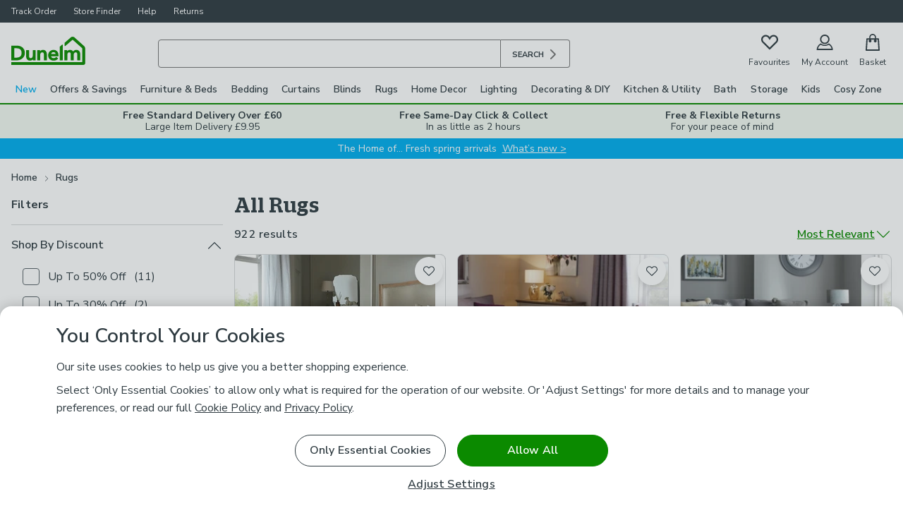

--- FILE ---
content_type: text/html; charset=UTF-8
request_url: https://www.dunelm.com/category/rugs/all-rugs
body_size: 141696
content:

<!DOCTYPE html>
<html lang="en">
  <head>
    <meta charset="utf-8">
    <title>Rugs - Shop Our Full Range | Dunelm</title>
    <meta name="viewport" content="width=device-width, initial-scale=1">
    <meta name="robots" content="index, follow" />
    
          <meta name="description" content="Wide range of All Rugs available to buy today at Dunelm, the UK&#39;s largest homewares and soft furnishings store. Order now for a fast home delivery or reserve in store" />
          <meta name="og:description" content="Wide range of All Rugs available to buy today at Dunelm, the UK&#39;s largest homewares and soft furnishings store. Order now for a fast home delivery or reserve in store" />
        
    <meta name="og:locale" content="en_GB" />
    <meta name="og:site_name" content="dunelm" />

    <meta name="og:title" content="Rugs - Shop Our Full Range | Dunelm" />

    
            <link rel="canonical" href="https://www.dunelm.com/category/rugs/all-rugs" />
            <meta name="og:url" content="https://www.dunelm.com/category/rugs/all-rugs" />
          
    <link
      href="https://fonts.googleapis.com/css2?family=Nunito+Sans:wght@400;600;700&family=Patua+One&display=swap"
      rel="stylesheet"
    />
    <link rel="preload" as="image" href="https://images.dunelm.com/30839154.jpg?$v8srpgrid$&img404=noimagedefault" />
<link rel="preload" as="image" href="https://images.dunelm.com/30854071.jpg?$v8srpgrid$&img404=noimagedefault" />
<link rel="preload" as="image" href="https://images.dunelm.com/30705573.jpg?$v8srpgrid$&img404=noimagedefault" />
    
  <link rel="stylesheet" href="https://www.dunelm.com/web/header/main-rs/client/header.css" />
  <link rel="stylesheet" href="https://www.dunelm.com/web/plp/main-rs/client/plp.css" />
  <link rel="stylesheet" href="https://www.dunelm.com/web/footer/main-rs/client/footer.css" />
    <script type="application/javascript">
      
  window.dataLayer = window.dataLayer || [];
  window.dataLayer.push({
  originalLocation: document.location.protocol + '//' +
    document.location.hostname +
    document.location.pathname +
    document.location.search
  });

  const cc_functional = document.cookie.indexOf('cc_functional=1') !== -1;
  const cc_targeting = document.cookie.indexOf('cc_targeting=1') !== -1;
  const cc_performance = document.cookie.indexOf('cc_performance=1') !== -1;

  const isAnyOptionalConsentGiven = cc_functional || cc_targeting || cc_performance;
  if (isAnyOptionalConsentGiven) {
    window.dataLayer.push({
        has_given_optional_consent: true
    });
  }

  const mpos = document.cookie.indexOf('isMposSession=1') !== -1;
  const isAppWebview = location.search.includes('app_webview:1') || document.cookie.includes('ld_app_webview=1');

  let gtmId = 'GTM-KSRKGQG';
  if (mpos) {
    gtmId = 'GTM-WB3CBHN';
  } else if (isAppWebview) {
    gtmId = 'GTM-W78ZQMDB';
  }

  window.gtag = function gtag() { dataLayer.push(arguments) }

  
  gtag('consent', 'default', {
    'security_storage': 'granted',
    'analytics_storage': (cc_performance || mpos) ? 'granted' : 'denied',
    'ad_storage': (cc_targeting || mpos) ? 'granted' : 'denied',
    'ad_personalization': (cc_targeting || mpos) ? 'granted' : 'denied',
    'ad_user_data': (cc_targeting || mpos) ? 'granted' : 'denied',
    'personalization_storage': (cc_functional || mpos) ? 'granted' : 'denied',
    'functionality_storage': (cc_functional || mpos) ? 'granted' : 'denied',
    'wait_for_update': 500
  });


  (function(w,d,s,l){w[l]=w[l]||[];w[l].push({'gtm.start':
  new Date().getTime(),event:'gtm.js'});var f=d.getElementsByTagName(s)[0],mpos=d.cookie.indexOf('isMposSession=1') !== -1,
  j=d.createElement(s),dl=l!='dataLayer'?'&l='+l:'';j.async=true;j.src='https://sstc.dunelm.com/gtm.js?id='+gtmId
  +dl;j.setAttribute('data-testid', mpos ? 'gtm-mpos' : 'gtm');f.parentNode.insertBefore(j,f);
  })(window,document,'script','dataLayer');

    </script>
    <script>
      window.__STATE__ = {"mutations":[],"queries":[{"dehydratedAt":1769162943567,"state":{"data":{"searchSequenceId":"1320","totalProducts":922,"noResults":false,"totalPages":16,"products":[{"url":"/product/practirug-gabriella-washable-rug-1000206140","productId":"1000206140","skuId":"30839154","name":"Gabriella Washable Rug","price":{"now":85,"was":null,"range":{"wasMin":null,"wasMax":null,"min":25,"max":199}},"images":["30839154.jpg","30839154_alt01.jpg","30839154_alt02.jpg","30839154_alt03.jpg","30839154_alt04.jpg"],"hideWws":true,"colours":["Gabriella Blue","Gabriella Sage","Gabriella Red","Gabriella Multicoloured","Gabriella Natural","Gabriella Monochrome"],"skuCount":31,"primaryCategory":"Rugs","options":{"rugSize":"160cm x 230cm (5ft x 7.5ft)"},"features":{},"reviews":{"total":1020,"avgRating":4.63},"isSkuSelected":false,"isM2M":false},{"url":"/product/jewel-shaggy-rug-1000075122","productId":"1000075122","skuId":"30854071","name":"Jewel Shaggy Rug","price":{"now":99,"was":null,"range":{"wasMin":null,"wasMax":null,"min":30,"max":429}},"images":["30854071.jpg","30854071_alt01.jpg","30854071_alt02.jpg","30854071_alt03.jpg","30854071_alt04.jpg","30854071_alt08.jpg"],"sticker":{"label":"New","colour":"blue"},"hideWws":true,"colours":["Jewel Steel","Jewel Natural","Jewel Silver","Jewel Ivory","Jewel Navy","Jewel Orange Umber","Jewel Caramel","Jewel Bottle Green","Jewel Dark Red","Jewel Shell Pink","Jewel Inky Blue","Jewel Pistachio","Jewel Plum"],"skuCount":79,"primaryCategory":"Rugs","options":{"rugSize":"120cm x 170cm (4ft x 5.5ft)"},"features":{},"reviews":{"total":2296,"avgRating":4.6},"isSkuSelected":false,"isM2M":false},{"url":"/product/cosy-teddy-rug-1000169274","productId":"1000169274","skuId":"30705573","name":"Cosy Soft Shaggy Rug","price":{"now":90,"was":null,"range":{"wasMin":null,"wasMax":null,"min":25,"max":300}},"images":["30705573.jpg","30705573_alt04.jpg"],"hideWws":true,"colours":["Teddy Grey","Teddy Blush Pink","Teddy Natural","Teddy Navy","Teddy Charcoal","Teddy Black","Teddy Olive","Teddy Mineral"],"skuCount":43,"primaryCategory":"Rugs","options":{"rugSize":"160cm x 230cm (5ft x 7.5ft)"},"features":{},"reviews":{"total":2066,"avgRating":4.68},"isSkuSelected":false,"isM2M":false},{"url":"/product/practirug-snuggle-washable-rug-1000210625","productId":"1000210625","skuId":"30808844","name":"Snuggle Washable Rug","price":{"now":59,"was":null,"range":{"wasMin":null,"wasMax":null,"min":15,"max":329}},"images":["30808844.jpg","30808844_alt01.jpg","30808844_alt02.jpg","30808844_alt03.jpg","30808844_alt04.jpg","30808844_alt09.jpg"],"sticker":{"label":"New","colour":"blue"},"hideWws":false,"colours":["Snuggle Grey","Snuggle Sage","Snuggle Natural","Snuggle Magenta","Snuggle Lilac","Snuggle Stone","Snuggle Smoke Blue","Snuggle Peacock","Snuggle Ivory","Snuggle Black"],"skuCount":52,"primaryCategory":"Rugs","options":{"rugSize":"120cm x 170cm (4ft x 5.5ft)"},"features":{},"reviews":{"total":715,"avgRating":4.63},"isSkuSelected":false,"isM2M":false},{"url":"/product/dua-jute-traditional-rug-1000232690","productId":"1000232690","skuId":"30922204","name":"Dua Jute Traditional Rug","price":{"now":125,"was":null,"range":{"wasMin":null,"wasMax":null,"min":45,"max":295}},"images":["30922204.jpg","30922204_alt01.jpg","30922204_alt02.jpg","30922204_alt03.jpg","30922204_alt04.jpg"],"hideWws":false,"colours":["Dua Jute Red","Dua Jute Pink","Dua Jute Green"],"skuCount":13,"primaryCategory":"Rugs","options":{"rugSize":"160cm x 230cm (5ft x 7.5ft)"},"features":{},"reviews":{"total":189,"avgRating":4.36},"isSkuSelected":false,"isM2M":false},{"url":"/product/softie-rug-1000200011","productId":"1000200011","skuId":"30767833","name":"Softie Rug","price":{"now":99,"was":null,"range":{"wasMin":null,"wasMax":null,"min":19,"max":239}},"images":["30767833.jpg","30767833_alt01.jpg","30767833_alt02.jpg","30767833_alt03.jpg","30767833_alt04.jpg","30767833_alt08.jpg"],"hideWws":false,"colours":["Softie Stone","Softie Mushroom","Softie Lilypad","Softie Peacock","Softie Ivory","Softie Graphite","Softie Honey Yellow","Softie Ashley Blue","Softie Pink","Softie Hot Chocolate"],"skuCount":53,"primaryCategory":"Rugs","options":{"rugSize":"160cm x 230cm (5ft x 7.5ft)"},"features":{},"reviews":{"total":1634,"avgRating":4.76},"isSkuSelected":false,"isM2M":false},{"url":"/product/supersoft-lush-geometric-fux-fur-arch-rug-1000239361","productId":"1000239361","skuId":"30900357","name":"Supersoft Lush Geometric Faux Fur Arch Rug","price":{"now":119,"was":null,"range":{"wasMin":null,"wasMax":null,"min":39,"max":169}},"images":["30900357.jpg","30900357_alt01.jpg","30900357_alt02.jpg","30900357_alt03.jpg","30900357_alt04.jpg","30900357_alt09.jpg"],"sticker":{"label":"New","colour":"blue"},"hideWws":false,"colours":["Supersoft Lush Geometric Black","Supersoft Lush Geometric Ivory","Supersoft Lush Olive","Supersoft Lush Geometric Navy","Supersoft Lush Geometric Grey"],"skuCount":20,"primaryCategory":"Rugs","options":{"rugSize":"160cm x 230cm (5ft x 7.5ft)"},"features":{},"reviews":{"total":219,"avgRating":4.54},"isSkuSelected":false,"isM2M":false},{"url":"/product/luxe-washable-rug-1000239771","productId":"1000239771","skuId":"30910944","name":"Luxe Washable Rug","price":{"now":159,"was":null,"range":{"wasMin":null,"wasMax":null,"min":69,"max":159}},"images":["30910944.jpg","30910944_alt01.jpg","30910944_alt02.jpg","30910944_alt03.jpg","30910944_alt04.jpg"],"hideWws":true,"colours":["Luxe Rug Multicoloured","Luxe Rug Green","Luxe Rug Gold","Luxe Rug Blue","Luxe Rug Olive"],"skuCount":15,"primaryCategory":"Rugs","options":{"rugSize":"200cm x 290cm (6.5ft x 9.5ft)"},"features":{},"reviews":{"total":98,"avgRating":4.4},"isSkuSelected":false,"isM2M":false},{"url":"/product/herringbone-border-rug-1000194785","productId":"1000194785","skuId":"30748870","name":"Herringbone Jute Border Rug","price":{"now":99,"was":null,"range":{"wasMin":null,"wasMax":null,"min":55,"max":429}},"images":["30748870.jpg","30748870_alt01.jpg","30748870_alt02.jpg","30748870_alt03.jpg","30748870_alt04.jpg","30748870_alt09.jpg"],"hideWws":false,"colours":["Herringbone Border Green","Herringbone Border Natural","Herringbone Border Black","Herringbone Border Grey","Herringbone Border Navy","Herringbone Border Olive"],"skuCount":33,"primaryCategory":"Rugs","options":{"rugSize":"160cm x 230cm (5ft x 7.5ft)"},"features":{},"reviews":{"total":1184,"avgRating":4.49},"isSkuSelected":false,"isM2M":false},{"url":"/product/delilah-floral-traditional-rug-1000265008","productId":"1000265008","skuId":"30900196","name":"Delilah Floral Traditional Rug","price":{"now":109,"was":null,"range":{"wasMin":null,"wasMax":null,"min":35,"max":349}},"images":["30900196.jpg","30900196_alt01.jpg","30900196_alt02.jpg","30900196_alt03.jpg","30900196_alt04.jpg","30900196_alt09.jpg"],"hideWws":true,"colours":["Delilah Floral Cream","Delilah Floral Navy","Delilah Floral Red"],"skuCount":15,"primaryCategory":"Rugs","options":{"rugSize":"160cm x 234cm (5ft x 7.5ft)"},"features":{},"reviews":{"total":86,"avgRating":4.78},"isSkuSelected":false,"isM2M":false},{"url":"/product/marlo-rug-1000197385","productId":"1000197385","skuId":"30881669","name":"Marlo Rug","price":{"now":69,"was":null,"range":{"wasMin":null,"wasMax":null,"min":25,"max":199}},"images":["30881669.jpg","30881669_alt01.jpg","30881669_alt02.jpg","30881669_alt03.jpg","30881669_alt04.jpg"],"hideWws":true,"colours":["Marlo Steeple Grey","Marlo Olive","Marlo Ginger","Marlo Amber Gold","Marlo Pebble","Marlo Teal"],"skuCount":30,"primaryCategory":"Rugs","options":{"rugSize":"160cm x 230cm (5ft x 7.5ft)"},"features":{},"reviews":{"total":569,"avgRating":4.62},"isSkuSelected":false,"isM2M":false},{"url":"/product/parker-rug-1000168296","productId":"1000168296","skuId":"30692826","name":"Parker Rug","price":{"now":99,"was":null,"range":{"wasMin":null,"wasMax":null,"min":19,"max":259}},"images":["30692826.jpg","30692826_alt01.jpg","30692826_alt02.jpg","30692826_alt03.jpg"],"hideWws":true,"colours":["Parker Blue","Parker Natural","Parker Ochre","Parker Multicoloured"],"skuCount":23,"primaryCategory":"Rugs","options":{"rugSize":"160cm x 230cm (5ft x 7.5ft)"},"features":{},"reviews":{"total":1976,"avgRating":4.79},"isSkuSelected":false,"isM2M":false},{"url":"/product/hani-floral-wool-rug-1000218098","productId":"1000218098","skuId":"30897917","name":"Hani Floral Wool Rug","price":{"now":249,"was":null,"range":{"wasMin":null,"wasMax":null,"min":89,"max":749}},"images":["30897917.jpg","30897917_alt01.jpg","30897917_alt02.jpg","30897917_alt03.jpg","30897917_alt04.jpg"],"hideWws":true,"colours":["Hani Floral Wool Multicoloured","Hani Floral Wool Navy","Hani Floral Wool Red"],"skuCount":16,"primaryCategory":"Rugs","options":{"rugSize":"160cm x 230cm (5ft x 7.5ft)"},"features":{},"reviews":{"total":617,"avgRating":4.68},"isSkuSelected":false,"isM2M":false},{"url":"/product/lamu-berber-rug-1000182816","productId":"1000182816","skuId":"30722678","name":"Lamu Berber Rug","price":{"now":195,"was":null,"range":{"wasMin":null,"wasMax":null,"min":195,"max":195}},"images":["30722678.jpg"],"hideWws":true,"colours":[],"skuCount":1,"primaryCategory":"Nursery_Rugs","options":{"rugSize":"200cm x 290cm (6.5ft x 9.5ft)"},"features":{},"reviews":{"total":25,"avgRating":4.88},"isSkuSelected":true,"isM2M":false},{"url":"/product/cloud-washable-shaggy-rug-1000209399","productId":"1000209399","skuId":"30803210","name":"Cloud Washable Shaggy Rug","price":{"now":139,"was":null,"range":{"wasMin":null,"wasMax":null,"min":49,"max":279}},"images":["30803210.jpg","30803210_alt01.jpg","30803210_alt02.jpg","30803210_alt03.jpg","30803210_alt04.jpg","30803210_alt06.jpg","30803210_alt08.jpg"],"sticker":{"label":"New","colour":"blue"},"hideWws":true,"colours":["Cloud Sandstone","Cloud Forest Green","Cloud Dark Natural","Cloud Black","Cloud Ivory","Cloud Terracotta","Cloud Silver","Cloud Navy","Cloud Sage"],"skuCount":38,"primaryCategory":"Rugs","options":{"rugSize":"160cm x 220cm (5ft x 7ft)"},"features":{},"reviews":{"total":542,"avgRating":4.71},"isSkuSelected":false,"isM2M":false},{"url":"/product/mirage-rug-1000139698","productId":"1000139698","skuId":"30963215","name":"Mirage Rug","price":{"now":69,"was":null,"range":{"wasMin":null,"wasMax":null,"min":45,"max":429}},"images":["30963215.jpg","30963215_alt01.jpg","30963215_alt02.jpg","30963215_alt03.jpg","30963215_alt04.jpg"],"hideWws":false,"colours":["Mirage Charcoal Grey","Mirage Ochre","Mirage Navy","Mirage Black"],"skuCount":22,"primaryCategory":"Rugs","options":{"rugSize":"120cm x 170cm (4ft x 5.5ft)"},"features":{},"reviews":{"total":2207,"avgRating":4.8},"isSkuSelected":false,"isM2M":false},{"url":"/product/bonnie-scallop-natural-border-wool-rug-1000229263","productId":"1000229263","skuId":"30922131","name":"Bonnie Scallop Wool Rug","price":{"now":85,"was":null,"range":{"wasMin":null,"wasMax":null,"min":50,"max":345}},"images":["30922131.jpg","30922131_alt01.jpg","30922131_alt02.jpg","30922131_alt03.jpg","30922131_alt04.jpg"],"hideWws":true,"colours":["Bonnie Ashley Blue","Bonnie Sage","Bonnie Blush","Bonnie Natural"],"skuCount":20,"primaryCategory":"Rugs","options":{"rugSize":"120cm x 170cm (4ft x 5.5ft)"},"features":{},"reviews":{"total":116,"avgRating":4.47},"isSkuSelected":false,"isM2M":false},{"url":"/product/boston-wool-border-rug-1000099355","productId":"1000099355","skuId":"30183494","name":"Boston Wool Border Rug","price":{"now":139,"was":null,"range":{"wasMin":null,"wasMax":null,"min":25,"max":439}},"images":["30183494.jpg","30183494_alt01.jpg","30183494_alt02.jpg","30183494_alt03.jpg","30183494_alt04.jpg"],"sticker":{"label":"New","colour":"blue"},"hideWws":false,"colours":["Boston Wool Natural","Boston Wool Ochre","Boston Wool Navy","Boston Wool Olive","Boston Wool Dark Natural","Boston Wool Grey Marl","Boston Wool Ivory","Boston Wool Redwood","Boston Wool Pistachio","Boston Wool Lilypad","Boston Wool Smoke Blue"],"skuCount":65,"primaryCategory":"Rugs","options":{"rugSize":"160cm x 230cm (5ft x 7.5ft)"},"features":{},"reviews":{"total":2605,"avgRating":4.17},"isSkuSelected":false,"isM2M":false},{"url":"/product/slumber-shaggy-rug-1000086636","productId":"1000086636","skuId":"30088765","name":"Slumber Shaggy Rug","price":{"now":229,"was":null,"range":{"wasMin":null,"wasMax":null,"min":25,"max":449}},"images":["30088765.jpg","30088765_alt03.jpg","30088765_alt04.jpg","30088765_alt09.jpg"],"sticker":{"label":"New","colour":"blue"},"hideWws":true,"colours":["Slumber Natural","Slumber Ivory","Slumber Biscuit","Slumber Grey","Slumber Ochre","Slumber Navy","Slumber Steel","Slumber Olive","Slumber Pacific"],"skuCount":59,"primaryCategory":"Rugs","options":{"rugSize":"200cm x 290cm (6.5ft x 9.5ft)"},"features":{},"reviews":{"total":2707,"avgRating":4.81},"isSkuSelected":false,"isM2M":false},{"url":"/product/red-antalya-traditional-rug-1000135658","productId":"1000135658","skuId":"30839123","name":"Antalya Traditional Rug","price":{"now":95,"was":null,"range":{"wasMin":null,"wasMax":null,"min":29,"max":335}},"images":["30839123.jpg","30839123_alt01.jpg","30839123_alt02.jpg","30839123_alt03.jpg","30839123_alt04.jpg"],"hideWws":false,"colours":["Antalya Red","Antalya Natural","Antalya Sage"],"skuCount":16,"primaryCategory":"Rugs","options":{"rugSize":"160cm x 230cm (5ft x 7.5ft)"},"features":{},"reviews":{"total":1147,"avgRating":4.84},"isSkuSelected":false,"isM2M":false},{"url":"/product/elodie-traditional-rug-1000248617","productId":"1000248617","skuId":"30938640","name":"Elodie Traditional Rug","price":{"now":69,"was":null,"range":{"wasMin":null,"wasMax":null,"min":39,"max":189}},"images":["30938640.jpg","30938640_alt01.jpg","30938640_alt02.jpg","30938640_alt03.jpg","30938640_alt04.jpg","30938640_alt09.jpg"],"hideWws":true,"colours":["Elodie Traditional Natural"],"skuCount":4,"primaryCategory":"Rugs","options":{"rugSize":"120cm x 170cm (4ft x 5.5ft)"},"features":{},"reviews":{"total":10,"avgRating":4.9},"isSkuSelected":false,"isM2M":false},{"url":"/product/sandford-vintage-patterned-rug-1000248632","productId":"1000248632","skuId":"30938723","name":"Sandford Vintage Patterned Rug","price":{"now":89,"was":null,"range":{"wasMin":null,"wasMax":null,"min":29,"max":129}},"images":["30938723.jpg","30938723_alt01.jpg","30938723_alt02.jpg","30938723_alt03.jpg","30938723_alt04.jpg","30938723_alt09.jpg"],"hideWws":true,"colours":["Sandford Vintage Natural","Sandford Vintage Red"],"skuCount":8,"primaryCategory":"Rugs","options":{"rugSize":"160cm x 230cm (5ft x 7.5ft)"},"features":{},"reviews":{"total":51,"avgRating":4.86},"isSkuSelected":false,"isM2M":false},{"url":"/product/herringbone-weave-rug-1000279310","productId":"1000279310","skuId":"31025647","name":"Herringbone Weave Rug","price":{"now":85,"was":null,"range":{"wasMin":null,"wasMax":null,"min":55,"max":85}},"images":["31025647.jpg","31025647_alt01.jpg","31025647_alt02.jpg","31025647_alt03.jpg","31025647_alt04.jpg","31025647_alt09.jpg"],"sticker":{"label":"New","colour":"blue"},"hideWws":true,"colours":["Herringbone Weave Grey","Herringbone Weave Natural"],"skuCount":4,"primaryCategory":"Rugs","options":{"rugSize":"160cm x 230cm (5ft x 7.5ft)"},"features":{},"reviews":{"total":1,"avgRating":1},"isSkuSelected":false,"isM2M":false},{"url":"/product/pebble-patchwork-rug-1000232784","productId":"1000232784","skuId":"30877502","name":"Pebble Patchwork Rug","price":{"now":109,"was":null,"range":{"wasMin":65,"wasMax":null,"min":54.5,"max":299}},"images":["30877502.jpg","30877502_alt01.jpg","30877502_alt02.jpg","30877502_alt03.jpg","30877502_alt04.jpg","30877502_alt09.jpg"],"sticker":{"label":"50% Off Selected","colour":"red"},"hideWws":false,"colours":["Pebble Patchwork Grey","Pebble Patchwork Natural","Pebble Patchwork Ashley Blue","Pebble Patchwork Olive"],"skuCount":14,"primaryCategory":"Rugs","options":{"rugSize":"120cm x 170cm (4ft x 5.5ft)"},"features":{},"reviews":{"total":141,"avgRating":4.61},"isSkuSelected":false,"isM2M":false},{"url":"/product/marisa-traditional-rug-1000275970","productId":"1000275970","skuId":"31015861","name":"Marisa Traditional Rug","price":{"now":149,"was":null,"range":{"wasMin":null,"wasMax":null,"min":49,"max":329}},"images":["31015861.jpg","31015861_alt01.jpg","31015861_alt02.jpg","31015861_alt03.jpg","31015861_alt04.jpg","31015861_alt05.jpg","31015861_alt09.jpg"],"sticker":{"label":"New","colour":"blue"},"hideWws":true,"colours":["Natural","Rust"],"skuCount":10,"primaryCategory":"Rugs","options":{"rugSize":"160cm x 230cm (5ft x 7.5ft)"},"features":{},"reviews":{"total":8,"avgRating":5},"isSkuSelected":false,"isM2M":false},{"url":"/product/5a-fifth-avenue-sheer-diamond-geometric-rug-1000082955","productId":"1000082955","skuId":"30657017","name":"5A Fifth Avenue Sheer Diamond Geometric Rug","price":{"now":259,"was":null,"range":{"wasMin":null,"wasMax":null,"min":259,"max":259}},"images":["30657017.jpg"],"hideWws":false,"colours":["5a Sheer Diamond Denim Blue"],"skuCount":1,"primaryCategory":"Rugs","options":{"rugSize":"200cm x 290cm (6.5ft x 9.5ft)"},"features":{},"reviews":{"total":72,"avgRating":4.71},"isSkuSelected":true,"isM2M":false},{"url":"/product/liora-traditional-rug-1000275965","productId":"1000275965","skuId":"31007753","name":"Liora Traditional Rug","price":{"now":149,"was":null,"range":{"wasMin":null,"wasMax":null,"min":49,"max":329}},"images":["31007753.jpg","31007753_alt01.jpg","31007753_alt02.jpg","31007753_alt03.jpg","31007753_alt04.jpg","31007753_alt05.jpg","31007753_alt09.jpg"],"sticker":{"label":"New","colour":"blue"},"hideWws":true,"colours":["Liora Traditional Blue Rust","Liora Traditional Natural"],"skuCount":10,"primaryCategory":"Rugs","options":{"rugSize":"160cm x 230cm (5ft x 7.5ft)"},"features":{},"reviews":{"total":3,"avgRating":5},"isSkuSelected":false,"isM2M":false},{"url":"/product/sahara-shaggy-berber-wool-rug-1000248631","productId":"1000248631","skuId":"30938732","name":"Sahara Shaggy Berber Wool Rug","price":{"now":279,"was":null,"range":{"wasMin":null,"wasMax":null,"min":159,"max":449}},"images":["30938732.jpg","30938732_alt01.jpg","30938732_alt02.jpg","30938732_alt03.jpg","30938732_alt04.jpg","30938732_alt09.jpg"],"hideWws":true,"colours":["Sahara Shaggy Berber Pink"],"skuCount":3,"primaryCategory":"Rugs","options":{"rugSize":"160cm x 230cm (5ft x 7.5ft)"},"features":{},"reviews":{"total":3,"avgRating":5},"isSkuSelected":false,"isM2M":false},{"url":"/product/jax-geometric-modern-wool-round-rug-1000282150","productId":"1000282150","skuId":"31026406","name":"Jax Geometric Modern Wool Round Rug","price":{"now":95,"was":null,"range":{"wasMin":null,"wasMax":null,"min":95,"max":95}},"images":["31026406.jpg","31026406_alt01.jpg","31026406_alt02.jpg","31026406_alt03.jpg","31026406_alt04.jpg","31026406_alt09.jpg"],"sticker":{"label":"New","colour":"blue"},"hideWws":true,"colours":["Jax Geo Multi"],"skuCount":1,"primaryCategory":"Rugs","options":{"rugSize":"133cm x 133cm (4.5ft x 4.5ft)"},"features":{},"reviews":{"total":0,"avgRating":0},"isSkuSelected":true,"isM2M":false},{"url":"/product/william-morris-at-home-woodland-weeds-wool-rug-1000269042","productId":"1000269042","skuId":"30991329","name":"William Morris At Home Woodland Weeds Wool Rug","price":{"now":679,"was":null,"range":{"wasMin":null,"wasMax":null,"min":379,"max":1479}},"images":["30991329.jpg","30991329_alt01.jpg","30991329_alt02.jpg","30991329_alt03.jpg","30991329_alt04.jpg","30991329_alt09.jpg"],"sticker":{"label":"New","colour":"blue"},"hideWws":true,"colours":["William Morris Woodland Weeds Dewberry","William Morris Woodland Weeds Meadow"],"skuCount":8,"primaryCategory":"Rugs","options":{"rugSize":"160cm x 230cm (5ft x 7.5ft)"},"features":{},"reviews":{"total":5,"avgRating":4.6},"isSkuSelected":false,"isM2M":false},{"url":"/product/herringbone-border-runner-1000194786","productId":"1000194786","skuId":"30922132","name":"Herringbone Border Runner","price":{"now":29,"was":null,"range":{"wasMin":null,"wasMax":null,"min":29,"max":29}},"images":["30922132.jpg","30922132_alt01.jpg","30922132_alt02.jpg","30922132_alt03.jpg","30922132_alt04.jpg","30922132_alt09.jpg"],"hideWws":true,"colours":["Herringbone Border Green"],"skuCount":1,"primaryCategory":"Rugs","options":{"rugSize":"60cm x 150cm (2ft x 5ft)"},"features":{},"reviews":{"total":792,"avgRating":4.57},"isSkuSelected":true,"isM2M":false},{"url":"/product/cosmos-hand-carved-rug-1000113133","productId":"1000113133","skuId":"30751433","name":"Cosmos Hand Carved Rug","price":{"now":125,"was":null,"range":{"wasMin":null,"wasMax":null,"min":45,"max":199}},"images":["30751433.jpg","30751433_alt01.jpg","30751433_alt02.jpg","30751433_alt03.jpg","30751433_alt04.jpg"],"hideWws":false,"colours":["Cosmos Ochre","Cosmos Purple","Cosmos Denim","Cosmos Mint"],"skuCount":10,"primaryCategory":"Rugs","options":{"rugSize":"160cm x 230cm (5ft x 7.5ft)"},"features":{},"reviews":{"total":383,"avgRating":4.68},"isSkuSelected":false,"isM2M":false},{"url":"/product/rug-anti-slip-mat-1000002949","productId":"1000002949","skuId":"30132247","name":"Rug Anti-Slip Mat","price":{"now":20,"was":null,"range":{"wasMin":null,"wasMax":null,"min":5,"max":60}},"images":["30132247.jpg","30132247_alt01.jpg","30132247_alt02.jpg","30132247_alt03.jpg","30132247_alt04.jpg"],"hideWws":true,"colours":[],"skuCount":7,"primaryCategory":"Rugs","options":{"rugSize":"140cm x 230cm (4.5ft x 7.5ft)"},"features":{},"reviews":{"total":4085,"avgRating":4.65},"isSkuSelected":false,"isM2M":false},{"url":"/product/indulgence-dune-natural-rug-1000229277","productId":"1000229277","skuId":"30879147","name":"Indulgence Dune Rug","price":{"now":75,"was":null,"range":{"wasMin":null,"wasMax":null,"min":49,"max":349}},"images":["30879147.jpg","30879147_alt01.jpg","30879147_alt02.jpg","30879147_alt03.jpg","30879147_alt04.jpg","30879147_alt09.jpg"],"hideWws":true,"colours":["Indulgence Dune Black","Indulgence Dune Natural"],"skuCount":10,"primaryCategory":"Rugs","options":{"rugSize":"120cm x 170cm (4ft x 5.5ft)"},"features":{},"reviews":{"total":257,"avgRating":4.51},"isSkuSelected":false,"isM2M":false},{"url":"/product/brooklyn-646-rug-1000107555","productId":"1000107555","skuId":"30499134","name":"Brooklyn 646 Rug","price":{"now":139,"was":null,"range":{"wasMin":null,"wasMax":null,"min":79,"max":139}},"images":["30499134.jpg"],"hideWws":true,"colours":["Brooklyn 646 Beige Blue","Brooklyn 646 Beige Green","Brooklyn 646 Beige Purple","Brooklyn 646 Beige Yellow","Brooklyn 646 Beige Brown","Brooklyn 646 Blue Grey","Brooklyn 646 Grey"],"skuCount":14,"primaryCategory":"Rugs","options":{"rugSize":"160cm x 220cm (5ft x 7ft)"},"features":{},"reviews":{"total":431,"avgRating":4.72},"isSkuSelected":false,"isM2M":false},{"url":"/product/wonderlust-rug-1000156588","productId":"1000156588","skuId":"30859984","name":"Wonderlust Rug","price":{"now":295,"was":null,"range":{"wasMin":null,"wasMax":null,"min":49,"max":419}},"images":["30859984.jpg","30859984_alt01.jpg","30859984_alt02.jpg","30859984_alt03.jpg","30859984_alt04.jpg","30859984_alt09.jpg"],"hideWws":true,"colours":["Wonderlust Blue","Wonderlust Grey","Wonderlust Dark Blue","Wonderlust Ochre","Wonderlust Orange","Wonderlust Green"],"skuCount":25,"primaryCategory":"Rugs","options":{"rugSize":"240cm x 340cm (8ft x 11ft)"},"features":{},"reviews":{"total":556,"avgRating":4.75},"isSkuSelected":false,"isM2M":false},{"url":"/product/scandi-berber-g257-rug-1000187513","productId":"1000187513","skuId":"30742305","name":"Scandi Berber G257 Rug","price":{"now":59,"was":null,"range":{"wasMin":null,"wasMax":null,"min":39,"max":179}},"images":["30742305.jpg","30742305_alt01.jpg","30742305_alt02.jpg","30742305_alt03.jpg","30742305_alt04.jpg","30742305_alt05.jpg","30742305_alt06.jpg","30742305_alt07.jpg","30742305_alt09.jpg"],"hideWws":true,"colours":["Scandi Berber G257 Beige Cream","Scandi Berber G257 Cream Grey","Scandi Berber G257 Grey Cream","Scandi Berber G257 Navy Cream","Scandi Berber G257 Red Cream","Scandi Berber G257 White Black"],"skuCount":17,"primaryCategory":"Rugs","options":{"rugSize":"120cm x 170cm (4ft x 5.5ft)"},"features":{},"reviews":{"total":217,"avgRating":4.72},"isSkuSelected":false,"isM2M":false},{"url":"/product/elements-wave-natural-border-wool-rug-1000229262","productId":"1000229262","skuId":"30924694","name":"Elements Wave Natural Border Wool Rug","price":{"now":349,"was":null,"range":{"wasMin":null,"wasMax":null,"min":49,"max":349}},"images":["30924694.jpg","30924694_alt01.jpg","30924694_alt02.jpg","30924694_alt03.jpg","30924694_alt04.jpg","30924694_alt09.jpg"],"hideWws":true,"colours":[],"skuCount":5,"primaryCategory":"Rugs","options":{"rugSize":"240cm x 340cm (8ft x 11ft)"},"features":{},"reviews":{"total":86,"avgRating":4.12},"isSkuSelected":false,"isM2M":false},{"url":"/product/bryony-floral-shaped-wool-rug-1000268079","productId":"1000268079","skuId":"30996504","name":"Bryony Floral Shaped Wool Rug","price":{"now":383,"was":null,"range":{"wasMin":null,"wasMax":null,"min":132,"max":383}},"images":["30996504.jpg","30996504_alt01.jpg","30996504_alt02.jpg","30996504_alt03.jpg","30996504_alt04.jpg","30996504_alt09.jpg"],"hideWws":true,"colours":["Green"],"skuCount":3,"primaryCategory":"Rugs","options":{"rugSize":"200cm x 290cm (6.5ft x 9.5ft)"},"features":{},"reviews":{"total":7,"avgRating":5},"isSkuSelected":false,"isM2M":false},{"url":"/product/esin-traditional-rug-1000232785","productId":"1000232785","skuId":"30914407","name":"Esin Traditional Rug","price":{"now":59,"was":null,"range":{"wasMin":null,"wasMax":null,"min":35,"max":229}},"images":["30914407.jpg","30914407_alt01.jpg","30914407_alt02.jpg","30914407_alt03.jpg","30914407_alt04.jpg","30914407_alt09.jpg"],"hideWws":false,"colours":["Esin Traditional Red","Esin Traditional Natural","Esin Traditional Ivory"],"skuCount":13,"primaryCategory":"Rugs","options":{"rugSize":"120cm x 169cm (4ft x 5.5ft)"},"features":{},"reviews":{"total":315,"avgRating":4.89},"isSkuSelected":false,"isM2M":false},{"url":"/product/practirug-hani-floral-washable-rug-1000218110","productId":"1000218110","skuId":"30839182","name":"Hani Floral Washable Rug","price":{"now":85,"was":null,"range":{"wasMin":null,"wasMax":null,"min":29,"max":199}},"images":["30839182.jpg","30839182_alt01.jpg","30839182_alt02.jpg","30839182_alt03.jpg","30839182_alt04.jpg"],"hideWws":true,"colours":["Hani Floral Multicoloured","Hani Floral Natural"],"skuCount":10,"primaryCategory":"Rugs","options":{"rugSize":"160cm x 230cm (5ft x 7.5ft)"},"features":{},"reviews":{"total":235,"avgRating":4.48},"isSkuSelected":false,"isM2M":false},{"url":"/product/glitz-velvet-rug-1000239770","productId":"1000239770","skuId":"30910925","name":"Glitz Border Velvet Rug","price":{"now":229,"was":null,"range":{"wasMin":null,"wasMax":null,"min":79,"max":329}},"images":["30910925.jpg","30910925_alt01.jpg","30910925_alt02.jpg","30910925_alt03.jpg","30910925_alt04.jpg","30910925_alt06.jpg","30910925_alt07.jpg","30910925_alt09.jpg"],"hideWws":true,"colours":["Glitz Border Velvet Silver","Glitz Border Velvet Beige"],"skuCount":8,"primaryCategory":"Rugs","options":{"rugSize":"240cm x 300cm (8ft x 10ft)"},"features":{},"reviews":{"total":55,"avgRating":4.64},"isSkuSelected":false,"isM2M":false},{"url":"/product/cord-faux-fur-rug-1000275940","productId":"1000275940","skuId":"30999517","name":"Cord Faux Fur Rug","price":{"now":119,"was":null,"range":{"wasMin":null,"wasMax":null,"min":39,"max":189}},"images":["30999517.jpg","30999517_alt01.jpg","30999517_alt02.jpg","30999517_alt03.jpg","30999517_alt04.jpg","30999517_alt09.jpg"],"sticker":{"label":"New","colour":"blue"},"hideWws":true,"colours":["Cord Faux Fur Grey","Cord Faux Fur Ivory","Cord Faux Fur Natural","Cord Faux Fur Black","Cord Faux Fur Charcoal","Cord Faux Fur Chocolate"],"skuCount":24,"primaryCategory":"Rugs","options":{"rugSize":"160cm x 230cm (5ft x 7.5ft)"},"features":{},"reviews":{"total":3,"avgRating":5},"isSkuSelected":false,"isM2M":false},{"url":"/product/clifton-boucle-washable-rug-1000264085","productId":"1000264085","skuId":"30978361","name":"Clifton Boucle Washable Rug","price":{"now":69,"was":null,"range":{"wasMin":null,"wasMax":null,"min":39,"max":279}},"images":["30978361.jpg","30978361_alt01.jpg","30978361_alt02.jpg","30978361_alt03.jpg","30978361_alt04.jpg","30978361_alt09.jpg"],"hideWws":true,"colours":["Clifton Sand","Clifton Ivory","Clifton Sage","Clifton Grey","Clifton Chambray","Clifton Ginger","Clifton Dark Natural","Clifton Burgundy","Clifton Mauve","Clifton Citrine","Clifton Olive"],"skuCount":55,"primaryCategory":"Rugs","options":{"rugSize":"120cm x 170cm (4ft x 5.5ft)"},"features":{},"reviews":{"total":58,"avgRating":3.71},"isSkuSelected":false,"isM2M":false},{"url":"/product/mia-traditional-rug-1000265016","productId":"1000265016","skuId":"30982550","name":"Mia Traditional Rug","price":{"now":109,"was":null,"range":{"wasMin":null,"wasMax":null,"min":35,"max":349}},"images":["30982550.jpg","30982550_alt01.jpg","30982550_alt02.jpg","30982550_alt03.jpg","30982550_alt04.jpg"],"hideWws":true,"colours":["Mia Traditional Green"],"skuCount":6,"primaryCategory":"Rugs","options":{"rugSize":"160cm x 234cm (5ft x 7.5ft)"},"features":{},"reviews":{"total":7,"avgRating":4.57},"isSkuSelected":false,"isM2M":false},{"url":"/product/herringbone-flatweave-rug-1000258180","productId":"1000258180","skuId":"30965009","name":"Herringbone Flatweave Rug","price":{"now":229,"was":null,"range":{"wasMin":null,"wasMax":null,"min":49,"max":319}},"images":["30965009.jpg","30965009_alt01.jpg","30965009_alt02.jpg","30965009_alt03.jpg","30965009_alt04.jpg"],"hideWws":true,"colours":["Herringbone Flatweave Monochrome","Herringbone Flatweave Natural"],"skuCount":10,"primaryCategory":"Rugs","options":{"rugSize":"190cm x 275cm (6ft x 9ft)"},"features":{},"reviews":{"total":26,"avgRating":4.12},"isSkuSelected":false,"isM2M":false},{"url":"/product/nico-wool-rug-1000275973","productId":"1000275973","skuId":"31000315","name":"Nico Wool Rug","price":{"now":119,"was":null,"range":{"wasMin":null,"wasMax":null,"min":69,"max":329}},"images":["31000315.jpg","31000315_alt01.jpg","31000315_alt02.jpg","31000315_alt03.jpg","31000315_alt04.jpg","31000315_alt09.jpg"],"sticker":{"label":"New","colour":"blue"},"hideWws":true,"colours":["Nico Wool Green","Nico Wool Natural","Nico Wool Teal","Nico Wool Ochre","Nico Wool Grey"],"skuCount":20,"primaryCategory":"Rugs","options":{"rugSize":"120cm x 170cm (4ft x 5.5ft)"},"features":{},"reviews":{"total":2,"avgRating":5},"isSkuSelected":false,"isM2M":false},{"url":"/product/novah-handmade-rug-1000254854","productId":"1000254854","skuId":"30938930","name":"Novah Luxury Ribbed Texture Rug","price":{"now":139,"was":null,"range":{"wasMin":null,"wasMax":null,"min":79,"max":549}},"images":["30938930.jpg","30938930_alt01.jpg","30938930_alt02.jpg","30938930_alt03.jpg","30938930_alt04.jpg","30938930_alt09.jpg"],"sticker":{"label":"New","colour":"blue"},"hideWws":true,"colours":["Novah Natural","Novah Khaki","Novah Caramel","Novah Soft Green","Novah Clay","Novah Soft Blue","Novah Inky Blue","Novah Silver","Novah Bitter Chocolate","Novah Black"],"skuCount":47,"primaryCategory":"Rugs","options":{"rugSize":"120cm x 170cm (4ft x 5.5ft)"},"features":{},"reviews":{"total":58,"avgRating":4.66},"isSkuSelected":false,"isM2M":false},{"url":"/product/wave-abstract-carved-rug-1000260852","productId":"1000260852","skuId":"30977690","name":"Wave Abstract Carved Rug","price":{"now":135,"was":null,"range":{"wasMin":null,"wasMax":null,"min":45,"max":225}},"images":["30977690.jpg","30977690_alt01.jpg","30977690_alt02.jpg","30977690_alt03.jpg","30977690_alt04.jpg","30977690_alt09.jpg"],"hideWws":true,"colours":["Wave Carved Blue","Wave Carved Light Grey"],"skuCount":8,"primaryCategory":"Rugs","options":{"rugSize":"160cm x 230cm (5ft x 7.5ft)"},"features":{},"reviews":{"total":15,"avgRating":4.67},"isSkuSelected":false,"isM2M":false},{"url":"/product/wonderlust-round-rug-1000234607","productId":"1000234607","skuId":"30849813","name":"Wonderlust Round Rug","price":{"now":89,"was":null,"range":{"wasMin":null,"wasMax":null,"min":89,"max":89}},"images":["30849813.jpg","30849813_alt01.jpg","30849813_alt02.jpg","30849813_alt03.jpg","30849813_alt04.jpg","30849813_alt09.jpg"],"hideWws":true,"colours":["Wonderlust Dark Blue","Wonderlust Grey","Wonderlust Ochre"],"skuCount":3,"primaryCategory":"Rugs","options":{"rugSize":"160cm x 160cm (5ft x 5ft)"},"features":{},"reviews":{"total":12,"avgRating":4.33},"isSkuSelected":false,"isM2M":false},{"url":"/product/argento-textured-indoor-outdoor-rug-1000239517","productId":"1000239517","skuId":"30912055","name":"Argento Textured Indoor Outdoor Rug","price":{"now":109,"was":null,"range":{"wasMin":null,"wasMax":null,"min":39,"max":189}},"images":["30912055.jpg","30912055_alt01.jpg","30912055_alt02.jpg","30912055_alt03.jpg","30912055_alt04.jpg"],"hideWws":true,"colours":[],"skuCount":5,"primaryCategory":"Rugs","options":{"rugSize":"160cm x 230cm (5ft x 7.5ft)"},"features":{},"reviews":{"total":5,"avgRating":4.2},"isSkuSelected":false,"isM2M":false},{"url":"/product/hand-carved-aurora-geometric-rug-1000143762","productId":"1000143762","skuId":"30659513","name":"Hand Carved Aurora Geometric Rug","price":{"now":199,"was":null,"range":{"wasMin":null,"wasMax":null,"min":75,"max":199}},"images":["30659513.jpg"],"hideWws":false,"colours":["Aurora Denim"],"skuCount":3,"primaryCategory":"Rugs","options":{"rugSize":"200cm x 290cm (6.5ft x 9.5ft)"},"features":{},"reviews":{"total":94,"avgRating":4.53},"isSkuSelected":false,"isM2M":false},{"url":"/product/pebble-wool-border-rug-1000181731","productId":"1000181731","skuId":"30715019","name":"Pebble Wool Border Rug","price":{"now":169,"was":null,"range":{"wasMin":null,"wasMax":null,"min":59,"max":389}},"images":["30715019.jpg","30715019_alt01.jpg","30715019_alt02.jpg","30715019_alt03.jpg","30715019_alt04.jpg"],"hideWws":false,"colours":["Pebble Ivory","Pebble Olive","Pebble Ashley Blue","Pebble Caramel"],"skuCount":17,"primaryCategory":"Rugs","options":{"rugSize":"160cm x 230cm (5ft x 7.5ft)"},"features":{},"reviews":{"total":355,"avgRating":4.53},"isSkuSelected":false,"isM2M":false},{"url":"/product/mabel-floral-wool-rug-1000264111","productId":"1000264111","skuId":"30979242","name":"Mabel Floral Wool Rug","price":{"now":149,"was":null,"range":{"wasMin":null,"wasMax":null,"min":149,"max":549}},"images":["30979242.jpg","30979242_alt01.jpg","30979242_alt02.jpg","30979242_alt03.jpg","30979242_alt04.jpg","30979242_alt09.jpg"],"hideWws":true,"colours":["Mabel Floral Multicoloured"],"skuCount":4,"primaryCategory":"Rugs","options":{"rugSize":"120cm x 170cm (4ft x 5.5ft)"},"features":{},"reviews":{"total":58,"avgRating":4.88},"isSkuSelected":false,"isM2M":false},{"url":"/product/william-morris-at-home-blackthorn-rug-1000272666","productId":"1000272666","skuId":"31000291","name":"William Morris At Home Blackthorn Rug","price":{"now":99,"was":null,"range":{"wasMin":null,"wasMax":null,"min":99,"max":279}},"images":["31000291.jpg","31000291_alt01.jpg","31000291_alt02.jpg","31000291_alt03.jpg","31000291_alt04.jpg"],"hideWws":true,"colours":["Blackthorn Dewberry","Blackthorn Merlot"],"skuCount":6,"primaryCategory":"Rugs","options":{"rugSize":"115cm x 170cm (3.5ft x 5.5ft)"},"features":{},"reviews":{"total":4,"avgRating":3.75},"isSkuSelected":false,"isM2M":false},{"url":"/product/indulgence-marble-rug-1000254843","productId":"1000254843","skuId":"30957437","name":"Indulgence Marble Rug","price":{"now":75,"was":null,"range":{"wasMin":null,"wasMax":null,"min":49,"max":349}},"images":["30957437.jpg","30957437_alt01.jpg","30957437_alt02.jpg","30957437_alt03.jpg","30957437_alt04.jpg","30957437_alt09.jpg"],"hideWws":true,"colours":["Indulgence Natural Grey"],"skuCount":5,"primaryCategory":"Rugs","options":{"rugSize":"120cm x 170cm (4ft x 5.5ft)"},"features":{},"reviews":{"total":52,"avgRating":4.54},"isSkuSelected":false,"isM2M":false},{"url":"/product/riley-block-geometric-runner-1000268098","productId":"1000268098","skuId":"30996527","name":"Riley Block Geometric Runner","price":{"now":65,"was":270,"range":{"wasMin":270,"wasMax":270,"min":65,"max":65}},"images":["30996527.jpg","30996527_alt01.jpg","30996527_alt02.jpg","30996527_alt03.jpg","30996527_alt04.jpg","30996527_alt09.jpg"],"hideWws":true,"colours":["Natural"],"skuCount":1,"primaryCategory":"Runners","options":{"rugSize":"60cm x 230cm (2ft x 7.5ft)"},"features":{},"reviews":{"total":0,"avgRating":0},"isSkuSelected":true,"isM2M":false},{"url":"/product/mataro-geometric-indoor-outdoor-rug-1000239524","productId":"1000239524","skuId":"30912072","name":"Mataro Geometric Indoor Outdoor Rug","price":{"now":109,"was":null,"range":{"wasMin":null,"wasMax":null,"min":39,"max":189}},"images":["30912072.jpg","30912072_alt01.jpg","30912072_alt02.jpg","30912072_alt03.jpg","30912072_alt04.jpg"],"hideWws":true,"colours":[],"skuCount":3,"primaryCategory":"Rugs","options":{"rugSize":"160cm x 230cm (5ft x 7.5ft)"},"features":{},"reviews":{"total":2,"avgRating":5},"isSkuSelected":false,"isM2M":false},{"url":"/product/flora-floral-indoor-outdoor-rug-1000217464","productId":"1000217464","skuId":"30851394","name":"Flora Floral Indoor Outdoor Rug","price":{"now":119,"was":null,"range":{"wasMin":null,"wasMax":null,"min":69,"max":189}},"images":["30851394.jpg","30851394_alt01.jpg","30851394_alt02.jpg","30851394_alt03.jpg","30851394_alt04.jpg"],"hideWws":true,"colours":["Flora Floral Grey"],"skuCount":3,"primaryCategory":"Rugs","options":{"rugSize":"160cm x 230cm (5ft x 7.5ft)"},"features":{},"reviews":{"total":24,"avgRating":4.92},"isSkuSelected":false,"isM2M":false},{"url":"/product/amal-wool-berber-rug-1000239301","productId":"1000239301","skuId":"30897931","name":"Amal Wool Berber Rug","price":{"now":275,"was":null,"range":{"wasMin":null,"wasMax":null,"min":155,"max":445}},"images":["30897931.jpg","30897931_alt01.jpg","30897931_alt02.jpg","30897931_alt03.jpg","30897931_alt04.jpg","30897931_alt09.jpg"],"hideWws":true,"colours":["Amal Multicoloured","Amal Monochrome"],"skuCount":6,"primaryCategory":"Rugs","options":{"rugSize":"160cm x 230cm (5ft x 7.5ft)"},"features":{},"reviews":{"total":73,"avgRating":4.59},"isSkuSelected":false,"isM2M":false}],"filters":[{"key":"shop-by-discount","name":"Shop By Discount","filters":[{"key":"up-to-50-off","name":"Up To 50% Off","isSeoEnabled":false,"count":11},{"key":"up-to-30-off","name":"Up To 30% Off","isSeoEnabled":false,"count":2},{"key":"up-to-75-off","name":"Up To 75% Off","isSeoEnabled":false,"count":1}]},{"key":"highlights","name":"Highlights","filters":[{"key":"click-collect","name":"Click & Collect","isSeoEnabled":false,"count":739},{"key":"express-delivery","name":"Express Delivery","isSeoEnabled":false,"count":721},{"key":"new-in","name":"New In","isSeoEnabled":false,"count":110},{"key":"special-buy","name":"Special Buy","isSeoEnabled":false,"count":8},{"key":"coming-soon","name":"Coming Soon","isSeoEnabled":false,"count":2},{"key":"quick-delivery","name":"Quick Delivery","isSeoEnabled":false,"count":2}]},{"key":"colour","name":"Colour","filters":[{"key":"natural","name":"Natural","isSeoEnabled":true,"count":277},{"key":"multicoloured","name":"Multicoloured","isSeoEnabled":true,"count":217},{"key":"grey","name":"Grey","isSeoEnabled":true,"count":211},{"key":"blue","name":"Blue","isSeoEnabled":true,"count":207},{"key":"green","name":"Green","isSeoEnabled":true,"count":181},{"key":"cream","name":"Cream","isSeoEnabled":true,"count":88},{"key":"pink","name":"Pink","isSeoEnabled":true,"count":76},{"key":"red","name":"Red","isSeoEnabled":true,"count":68},{"key":"black","name":"Black","isSeoEnabled":true,"count":67},{"key":"brown","name":"Brown","isSeoEnabled":true,"count":64},{"key":"yellow","name":"Yellow","isSeoEnabled":true,"count":62},{"key":"white","name":"White","isSeoEnabled":true,"count":47},{"key":"orange","name":"Orange","isSeoEnabled":true,"count":43},{"key":"silver","name":"Silver","isSeoEnabled":true,"count":36},{"key":"black-white","name":"Black & White","isSeoEnabled":true,"count":30},{"key":"purple","name":"Purple","isSeoEnabled":true,"count":29},{"key":"gold","name":"Gold","isSeoEnabled":true,"count":20},{"key":"clear","name":"Clear","isSeoEnabled":false,"count":1}]},{"key":"sizes","name":"Sizes","filters":[{"key":"large-up-to-170cm-x-240cm","name":"Large (Up To 170cm x 240cm)","isSeoEnabled":true,"count":666},{"key":"medium-up-to-120cm-x-180cm","name":"Medium (Up To 120cm x 180cm)","isSeoEnabled":true,"count":573},{"key":"xl-up-to-200cm-x-290cm","name":"XL (Up To 200cm x 290cm)","isSeoEnabled":true,"count":366},{"key":"small-up-to-90cm-x-150cm","name":"Small (Up To 90cm x 150cm)","isSeoEnabled":true,"count":243},{"key":"xxl-up-to-240cm-x-340cm","name":"XXL (Up To 240cm x 340cm)","isSeoEnabled":true,"count":200},{"key":"supersize-300cm-x-400cm-%2B","name":"Supersize (300cm x 400cm +)","isSeoEnabled":false,"count":82},{"key":"dia-up-to-180cm-circle","name":"Dia. Up To 180cm (Circle)","isSeoEnabled":false,"count":29},{"key":"extra-large","name":"Extra Large","isSeoEnabled":false,"count":15},{"key":"extra-small-up-to-60cm-x-90cm","name":"Extra Small (Up To 60cm x 90cm)","isSeoEnabled":false,"count":15},{"key":"supersize -l-220-265cm-x-w-240-280cm","name":"Supersize  (L 220-265cm x W 240-280cm)","isSeoEnabled":false,"count":10},{"key":"large-up-to-170cm-x-240cm","name":"Large (up to 170cm x 240cm)","isSeoEnabled":true,"count":7},{"key":"medium-up-to-120cm-x-180cm","name":"Medium (up to 120cm x 180cm)","isSeoEnabled":true,"count":3},{"key":"small-up-to-90cm-x-150cm","name":"Small (up to 90cm x 150cm)","isSeoEnabled":true,"count":3},{"key":"dia-up-to-120cm-circle","name":"Dia. Up To 120cm (Circle)","isSeoEnabled":false,"count":2}]},{"key":"product-type","name":"Product Type","filters":[{"key":"rugs","name":"Rugs","isSeoEnabled":false,"count":535},{"key":"outdoor-rugs","name":"Outdoor Rugs","isSeoEnabled":false,"count":110},{"key":"washable-rugs","name":"Washable Rugs","isSeoEnabled":true,"count":64},{"key":"kids-rugs","name":"Kids Rugs","isSeoEnabled":false,"count":53},{"key":"stair-runners","name":"Stair Runners","isSeoEnabled":false,"count":18},{"key":"anti-slip-mats","name":"Anti-Slip Mats","isSeoEnabled":false,"count":6},{"key":"doormats","name":"Doormats","isSeoEnabled":false,"count":5},{"key":"indoor-doormats","name":"Indoor Doormats","isSeoEnabled":false,"count":5},{"key":"reversible-rugs","name":"Reversible Rugs","isSeoEnabled":false,"count":4},{"key":"anti-fatigue-mats","name":"Anti-Fatigue Mats","isSeoEnabled":false,"count":3},{"key":"outdoor-runners","name":"Outdoor Runners","isSeoEnabled":false,"count":3},{"key":"play-activity-mats","name":"Play & Activity Mats","isSeoEnabled":false,"count":3},{"key":"vinyl-mat","name":"Vinyl Mat","isSeoEnabled":false,"count":3},{"key":"washable-doormats","name":"Washable Doormats","isSeoEnabled":false,"count":2}]},{"key":"shape","name":"Shape","filters":[{"key":"rectangle","name":"Rectangle","isSeoEnabled":true,"count":804},{"key":"round","name":"Round","isSeoEnabled":true,"count":62},{"key":"square","name":"Square","isSeoEnabled":true,"count":17},{"key":"novelty","name":"Novelty","isSeoEnabled":false,"count":12},{"key":"sheepskin","name":"Sheepskin","isSeoEnabled":false,"count":11},{"key":"irregular","name":"Irregular","isSeoEnabled":true,"count":5},{"key":"oval","name":"Oval","isSeoEnabled":true,"count":5},{"key":"heart","name":"Heart","isSeoEnabled":false,"count":1},{"key":"pebble","name":"Pebble","isSeoEnabled":false,"count":1}]},{"key":"pile-type","name":"Pile Type","filters":[{"key":"flatweave-pile","name":"Flatweave Pile","isSeoEnabled":true,"count":402},{"key":"short-pile","name":"Short Pile","isSeoEnabled":true,"count":324},{"key":"shaggy-pile","name":"Shaggy Pile","isSeoEnabled":true,"count":79},{"key":"carved-pile","name":"Carved Pile","isSeoEnabled":false,"count":60},{"key":"tufted-pile","name":"Tufted Pile","isSeoEnabled":true,"count":45},{"key":"vinyl-mat","name":"Vinyl Mat","isSeoEnabled":false,"count":4}]},{"key":"material","name":"Material","filters":[{"key":"polyester","name":"Polyester","isSeoEnabled":true,"count":293},{"key":"polypropylene","name":"Polypropylene","isSeoEnabled":true,"count":249},{"key":"wool","name":"Wool","isSeoEnabled":true,"count":221},{"key":"cotton","name":"Cotton","isSeoEnabled":true,"count":62},{"key":"jute","name":"Jute","isSeoEnabled":true,"count":57},{"key":"faux-fur","name":"Faux Fur","isSeoEnabled":true,"count":14},{"key":"sheepskin","name":"Sheepskin","isSeoEnabled":true,"count":7},{"key":"plastic","name":"Plastic","isSeoEnabled":false,"count":4},{"key":"vinyl","name":"Vinyl","isSeoEnabled":false,"count":4},{"key":"cotton-mix","name":"Cotton Mix","isSeoEnabled":false,"count":2},{"key":"sisal","name":"Sisal","isSeoEnabled":false,"count":2},{"key":"nylon","name":"Nylon","isSeoEnabled":false,"count":1},{"key":"steel","name":"Steel","isSeoEnabled":false,"count":1}]},{"key":"room","name":"Room","filters":[{"key":"living-room","name":"Living Room","isSeoEnabled":true,"count":528},{"key":"bedroom","name":"Bedroom","isSeoEnabled":true,"count":523},{"key":"hallway","name":"Hallway","isSeoEnabled":true,"count":291},{"key":"dining-room","name":"Dining Room","isSeoEnabled":true,"count":152},{"key":"garden","name":"Garden","isSeoEnabled":false,"count":98},{"key":"childrens-room","name":"Children's Room","isSeoEnabled":false,"count":37},{"key":"office","name":"Office","isSeoEnabled":true,"count":27},{"key":"kitchen","name":"Kitchen","isSeoEnabled":false,"count":26},{"key":"nursery","name":"Nursery","isSeoEnabled":false,"count":3},{"key":"conservatory","name":"Conservatory","isSeoEnabled":false,"count":1}]},{"key":"style","name":"Style","filters":[{"key":"modern","name":"Modern","isSeoEnabled":true,"count":302},{"key":"mid-century","name":"Mid-Century","isSeoEnabled":true,"count":131},{"key":"retro","name":"Retro","isSeoEnabled":true,"count":131},{"key":"boho","name":"Boho","isSeoEnabled":true,"count":100},{"key":"country","name":"Country","isSeoEnabled":false,"count":63},{"key":"farmhouse","name":"Farmhouse","isSeoEnabled":false,"count":63},{"key":"scandi","name":"Scandi","isSeoEnabled":true,"count":46},{"key":"shabby-chic","name":"Shabby Chic","isSeoEnabled":true,"count":44},{"key":"maximalist","name":"Maximalist","isSeoEnabled":true,"count":39},{"key":"moroccan","name":"Moroccan","isSeoEnabled":true,"count":31},{"key":"art-deco","name":"Art Deco","isSeoEnabled":true,"count":24},{"key":"coastal","name":"Coastal","isSeoEnabled":false,"count":15},{"key":"minimalist","name":"Minimalist","isSeoEnabled":false,"count":7},{"key":"industrial","name":"Industrial","isSeoEnabled":false,"count":6}]},{"key":"design","name":"Design","filters":[{"key":"patterned","name":"Patterned","isSeoEnabled":true,"count":266},{"key":"abstract","name":"Abstract","isSeoEnabled":true,"count":166},{"key":"textured","name":"Textured","isSeoEnabled":true,"count":146},{"key":"geometric","name":"Geometric","isSeoEnabled":true,"count":138},{"key":"plain","name":"Plain","isSeoEnabled":true,"count":93},{"key":"floral","name":"Floral","isSeoEnabled":true,"count":85},{"key":"persian","name":"Persian","isSeoEnabled":true,"count":55},{"key":"striped","name":"Striped","isSeoEnabled":true,"count":39},{"key":"kids","name":"Kids","isSeoEnabled":false,"count":26},{"key":"botanical","name":"Botanical","isSeoEnabled":false,"count":23},{"key":"marble","name":"Marble","isSeoEnabled":true,"count":23},{"key":"animals","name":"Animals","isSeoEnabled":false,"count":22},{"key":"oriental","name":"Oriental","isSeoEnabled":true,"count":18},{"key":"patchwork","name":"Patchwork","isSeoEnabled":true,"count":17},{"key":"scallop","name":"Scallop","isSeoEnabled":true,"count":17},{"key":"berber","name":"Berber","isSeoEnabled":true,"count":16},{"key":"rainbow","name":"Rainbow","isSeoEnabled":false,"count":16},{"key":"herringbone","name":"Herringbone","isSeoEnabled":true,"count":15},{"key":"animal-print","name":"Animal Print","isSeoEnabled":true,"count":14},{"key":"woven","name":"Woven","isSeoEnabled":true,"count":14},{"key":"checked-tartan","name":"Checked & Tartan","isSeoEnabled":true,"count":12},{"key":"shaggy","name":"Shaggy","isSeoEnabled":false,"count":11},{"key":"novelty","name":"Novelty","isSeoEnabled":false,"count":8},{"key":"aztec","name":"Aztec","isSeoEnabled":true,"count":7},{"key":"leopard-print","name":"Leopard Print","isSeoEnabled":false,"count":7},{"key":"jungle","name":"Jungle","isSeoEnabled":true,"count":5},{"key":"tassel","name":"Tassel","isSeoEnabled":false,"count":5},{"key":"ribbed","name":"Ribbed","isSeoEnabled":false,"count":4},{"key":"dinosaur","name":"Dinosaur","isSeoEnabled":false,"count":2},{"key":"bees","name":"Bees","isSeoEnabled":false,"count":1},{"key":"character","name":"Character","isSeoEnabled":false,"count":1},{"key":"christmas","name":"Christmas","isSeoEnabled":false,"count":1},{"key":"fairies","name":"Fairies","isSeoEnabled":false,"count":1},{"key":"food-drink","name":"Food & Drink","isSeoEnabled":false,"count":1},{"key":"gaming","name":"Gaming","isSeoEnabled":false,"count":1},{"key":"jacquard","name":"Jacquard","isSeoEnabled":false,"count":1},{"key":"sea-creatures","name":"Sea Creatures","isSeoEnabled":false,"count":1},{"key":"space","name":"Space","isSeoEnabled":false,"count":1},{"key":"spot-polka-dot","name":"Spot & Polka Dot","isSeoEnabled":false,"count":1},{"key":"unicorn","name":"Unicorn","isSeoEnabled":false,"count":1},{"key":"vintage","name":"Vintage","isSeoEnabled":false,"count":1}]},{"key":"brand","name":"Brand","filters":[{"key":"dunelm","name":"Dunelm","isSeoEnabled":false,"count":518},{"key":"flair","name":"Flair","isSeoEnabled":true,"count":72},{"key":"nourison","name":"Nourison","isSeoEnabled":true,"count":43},{"key":"catherine-lansfield","name":"Catherine Lansfield","isSeoEnabled":false,"count":16},{"key":"fallen-fruits","name":"Fallen Fruits","isSeoEnabled":false,"count":16},{"key":"furn","name":"Furn","isSeoEnabled":false,"count":16},{"key":"sophie-robinson","name":"Sophie Robinson","isSeoEnabled":false,"count":15},{"key":"cedar-sage","name":"Cedar & Sage","isSeoEnabled":false,"count":14},{"key":"churchgate","name":"Churchgate","isSeoEnabled":false,"count":11},{"key":"pacific-lifestyle","name":"Pacific Lifestyle","isSeoEnabled":false,"count":11},{"key":"voyage-maison","name":"Voyage Maison","isSeoEnabled":false,"count":10},{"key":"william-morris-at-home","name":"William Morris At Home","isSeoEnabled":false,"count":9},{"key":"elements","name":"Elements","isSeoEnabled":false,"count":7},{"key":"laurence-llewelyn-bowen","name":"Laurence Llewelyn-Bowen","isSeoEnabled":false,"count":7},{"key":"wylder","name":"Wylder","isSeoEnabled":false,"count":6},{"key":"the-edited-life","name":"The Edited Life","isSeoEnabled":false,"count":5},{"key":"yard","name":"Yard","isSeoEnabled":false,"count":5},{"key":"paoletti","name":"Paoletti","isSeoEnabled":false,"count":4},{"key":"natural-history-museum","name":"Natural History Museum","isSeoEnabled":false,"count":3},{"key":"wylder-tropics","name":"Wylder Tropics","isSeoEnabled":false,"count":2},{"key":"disney","name":"Disney","isSeoEnabled":false,"count":1},{"key":"dorma","name":"Dorma","isSeoEnabled":false,"count":1},{"key":"hotel","name":"Hotel","isSeoEnabled":false,"count":1},{"key":"jml","name":"JML","isSeoEnabled":false,"count":1},{"key":"petit-cheri","name":"Petit Cheri","isSeoEnabled":false,"count":1},{"key":"riva-home","name":"Riva Home","isSeoEnabled":false,"count":1}]},{"key":"range","name":"Range","filters":[{"key":"marvel","name":"Marvel","isSeoEnabled":false,"count":12},{"key":"mirage","name":"Mirage","isSeoEnabled":false,"count":8},{"key":"indoor-outdoor-rugs","name":"Indoor Outdoor Rugs","isSeoEnabled":false,"count":7},{"key":"sheepskin","name":"Sheepskin","isSeoEnabled":false,"count":7},{"key":"hand-knotted","name":"Hand Knotted","isSeoEnabled":false,"count":6},{"key":"hani","name":"Hani","isSeoEnabled":false,"count":5},{"key":"indulgence","name":"Indulgence","isSeoEnabled":false,"count":5},{"key":"boston-wool","name":"Boston Wool","isSeoEnabled":false,"count":4},{"key":"tidal","name":"Tidal","isSeoEnabled":false,"count":4},{"key":"apollo","name":"Apollo","isSeoEnabled":false,"count":3},{"key":"blair","name":"Blair","isSeoEnabled":false,"count":3},{"key":"bolero","name":"Bolero","isSeoEnabled":false,"count":3},{"key":"candy-kilim","name":"Candy Kilim","isSeoEnabled":false,"count":3},{"key":"checkerboard","name":"Checkerboard","isSeoEnabled":false,"count":3},{"key":"jewel","name":"Jewel","isSeoEnabled":false,"count":3},{"key":"rock-candy-stripe","name":"Rock Candy Stripe","isSeoEnabled":false,"count":3},{"key":"slumber","name":"Slumber","isSeoEnabled":false,"count":3},{"key":"zig-zag","name":"Zig Zag","isSeoEnabled":false,"count":3},{"key":"alpine","name":"Alpine","isSeoEnabled":false,"count":2},{"key":"argento","name":"Argento","isSeoEnabled":false,"count":2},{"key":"artemis","name":"Artemis","isSeoEnabled":false,"count":2},{"key":"asher","name":"Asher","isSeoEnabled":false,"count":2},{"key":"baushaus","name":"Baushaus","isSeoEnabled":false,"count":2},{"key":"beatrice","name":"Beatrice","isSeoEnabled":false,"count":2},{"key":"bonnie","name":"Bonnie","isSeoEnabled":false,"count":2},{"key":"catherine-lansfield-pipa","name":"Catherine Lansfield Pipa","isSeoEnabled":false,"count":2},{"key":"cloud","name":"Cloud","isSeoEnabled":false,"count":2},{"key":"coral","name":"Coral","isSeoEnabled":false,"count":2},{"key":"evelyn-blocks","name":"Evelyn Blocks","isSeoEnabled":false,"count":2},{"key":"faux-fur","name":"Faux Fur","isSeoEnabled":false,"count":2},{"key":"flores","name":"Flores","isSeoEnabled":false,"count":2},{"key":"gleam","name":"Gleam","isSeoEnabled":false,"count":2},{"key":"glow","name":"Glow","isSeoEnabled":false,"count":2},{"key":"kali","name":"Kali","isSeoEnabled":false,"count":2},{"key":"leopardis","name":"Leopardis","isSeoEnabled":false,"count":2},{"key":"marly","name":"Marly","isSeoEnabled":false,"count":2},{"key":"matilda-abstract","name":"Matilda Abstract","isSeoEnabled":false,"count":2},{"key":"parker","name":"Parker","isSeoEnabled":false,"count":2},{"key":"rainbow-ombre","name":"Rainbow Ombre","isSeoEnabled":false,"count":2},{"key":"refraction","name":"Refraction","isSeoEnabled":false,"count":2},{"key":"savannah","name":"Savannah","isSeoEnabled":false,"count":2},{"key":"snuggle","name":"Snuggle","isSeoEnabled":false,"count":2},{"key":"softie","name":"Softie","isSeoEnabled":false,"count":2},{"key":"supersoft","name":"Supersoft","isSeoEnabled":false,"count":2},{"key":"teddy","name":"Teddy","isSeoEnabled":false,"count":2},{"key":"tropic","name":"Tropic","isSeoEnabled":false,"count":2},{"key":"wallace-leaves","name":"Wallace Leaves","isSeoEnabled":false,"count":2},{"key":"wave","name":"Wave","isSeoEnabled":false,"count":2},{"key":"whisper","name":"Whisper","isSeoEnabled":false,"count":2},{"key":"abstract-check","name":"Abstract Check","isSeoEnabled":false,"count":1}]},{"key":"season","name":"Season","filters":[{"key":"autumn","name":"Autumn","isSeoEnabled":false,"count":35},{"key":"all-seasons","name":"All Seasons","isSeoEnabled":false,"count":3},{"key":"spring-summer","name":"Spring / Summer","isSeoEnabled":false,"count":1},{"key":"summer","name":"Summer","isSeoEnabled":false,"count":1}]},{"key":"furniture-type","name":"Furniture Type","filters":[{"key":"garden-storage-boxes","name":"Garden Storage Boxes","isSeoEnabled":false,"count":1}]},{"key":"assembly","name":"Assembly","filters":[{"key":"flat-pack-full-assembly-required","name":"Flat Pack (Full Assembly Required)","isSeoEnabled":false,"count":1}]},{"key":"price","name":"Price","filters":[{"isSeoEnabled":false,"count":922}]}],"activeFilters":[],"priceRangeFilter":{"min":3.75,"max":2999},"attributionToken":"[base64]","redirectUri":"","filterExpression":"attributes.hierarchicalCategories_lvl1: ANY(\"rugs \u003e all rugs\")","seoFilters":{"attributes.productDescriptiveAttributes.Style":{"Scandi":true,"Art Deco":true,"Berber":true,"Persian":true,"Geometric":true,"Boho":true,"Moroccan":true,"Floral":true,"Retro":true,"Modern":true,"Plain":true,"Aztec":true,"Traditional":true,"Woven":true,"Shabby Chic":true,"Maximalist":true,"Mid-Century":true},"attributes.productDescriptiveAttributes.ProductType":{"Dressing Table Mirrors":true,"Light Up Mirrors":true,"Wall Mirrors":true,"Full Length Mirrors":true,"Leaner Mirrors":true,"Washable Rugs":true,"Overmantel Mirrors":true,"Free Standing Mirrors":true,"Outdoor Mirrors":true,"Storage Mirrors":true},"attributes.productDescriptiveAttributes.ColourGroup":{"Gold":true,"Brown":true,"Black & White":true,"Blue":true,"Cream":true,"Black":true,"Natural":true,"Orange":true,"Red":true,"Multicoloured":true,"Silver":true,"White":true,"Pink":true,"Yellow":true,"Purple":true,"Grey":true,"Green":true},"attributes.productDescriptiveAttributes.Material":{"Faux Fur":true,"Sheepskin":true,"Polyester":true,"Polypropylene":true,"Cotton":true,"Wool":true,"Jute":true},"attributes.productDescriptiveAttributes.Sizes":{"Small (Up To 90cm x 150cm)":true,"Medium (up to 120cm x 180cm)":true,"XL (up to 200cm x 290cm)":true,"Large (Up To 170cm x 240cm)":true,"Small (up to 90cm x 150cm)":true,"Medium (Up To 120cm x 180cm)":true,"XXL (up to 240cm x 340cm)":true,"XXL (Up To 240cm x 340cm)":true,"XL (Up To 200cm x 290cm)":true,"Large (up to 170cm x 240cm)":true},"attributes.productDescriptiveAttributes.Brand":{"Flair":true,"Nourison":true,"PractiRug":true},"attributes.productDescriptiveAttributes.Shape":{"Hexagon":true,"Arched":true,"Oval":true,"Rectangle":true,"Irregular":true,"Round":true,"Square":true,"Multi-Faceted":true},"attributes.productDescriptiveAttributes.Room":{"Office":true,"Hallway":true,"Dining Room":true,"Bedroom":true,"Living Room":true},"attributes.productDescriptiveAttributes.Design":{"Herringbone":true,"Checked & Tartan":true,"Oriental":true,"Berber":true,"Animal Print":true,"Abstract":true,"Geometric":true,"Marble":true,"Scallop":true,"Floral":true,"Patterned":true,"Patchwork":true,"Plain":true,"Aztec":true,"Jungle":true,"Striped":true,"Woven":true,"Textured":true,"Persian":true},"attributes.productDescriptiveAttributes.Highlights":{"All Sale":true},"attributes.productDescriptiveAttributes.PileType":{"Flatweave Pile":true,"Shaggy Pile":true,"Short Pile":true,"Tufted Pile":true}},"correctedQuery":""},"dataUpdateCount":1,"dataUpdatedAt":1769162943567,"error":null,"errorUpdateCount":0,"errorUpdatedAt":0,"fetchFailureCount":0,"fetchFailureReason":null,"fetchMeta":null,"isInvalidated":false,"status":"success","fetchStatus":"idle"},"queryKey":["getProducts",{},{},"/category/rugs/all-rugs","/category/rugs/all-rugs"],"queryHash":"[\"getProducts\",{},{},\"/category/rugs/all-rugs\",\"/category/rugs/all-rugs\"]"},{"dehydratedAt":1769162943567,"state":{"data":{"metaTitle":"Rugs - Shop Our Full Range | Dunelm","metaDescription":"Wide range of All Rugs available to buy today at Dunelm, the UK's largest homewares and soft furnishings store. Order now for a fast home delivery or reserve in store","h1":"All Rugs","canonical":"https://www.dunelm.com/category/rugs/all-rugs","robots":"index, follow","seoText":" ","description":"","isSeoEnabled":true,"relatedPages":[{"label":"All Cushions","url":"https://www.dunelm.com/category/home-decor/cushions/all-cushions"},{"label":"All Curtains","url":"https://www.dunelm.com/category/home-and-furniture/curtains-and-blinds/curtains/all-curtains"},{"label":"All Home Decor","url":"https://www.dunelm.com/category/home-decor/all-home-decor"},{"label":"All Furniture","url":"https://www.dunelm.com/category/home-and-furniture/furniture/all-furniture"},{"label":"Floor Cushions","url":"https://www.dunelm.com/category/home-decor/cushions/floor-cushions"}]},"dataUpdateCount":1,"dataUpdatedAt":1769162943070,"error":null,"errorUpdateCount":0,"errorUpdatedAt":0,"fetchFailureCount":0,"fetchFailureReason":null,"fetchMeta":null,"isInvalidated":false,"status":"success","fetchStatus":"idle"},"queryKey":["seoFetchQuery","/category/rugs/all-rugs"],"queryHash":"[\"seoFetchQuery\",\"/category/rugs/all-rugs\"]"},{"dehydratedAt":1769162943567,"state":{"data":null,"dataUpdateCount":1,"dataUpdatedAt":1769162943081,"error":null,"errorUpdateCount":0,"errorUpdatedAt":0,"fetchFailureCount":0,"fetchFailureReason":null,"fetchMeta":null,"isInvalidated":false,"status":"success","fetchStatus":"idle"},"queryKey":["getESpot","/category/rugs/all-rugs",false],"queryHash":"[\"getESpot\",\"/category/rugs/all-rugs\",false]"},{"dehydratedAt":1769162943567,"state":{"data":{"results":[{"objectID":"navigation_v2","module":[{"link":{"url":"/category/new"},"is_separator_enabled":true,"banner":{"link":{"url":"/category/new"},"text":"SHOP ALL NEW ARRIVALS","text_colour":"#ffffff","banner_colour":"#00AEEF"},"text":"New","text_colour":"#00AEEF","columns":[{"link":{"url":"/category/new"},"show_view_more":false,"image":"https://images.prismic.io/dunelm-prod/aWj_bgIvOtkhBnTG_MM-Newarrivals.png?auto=format,compress","title":"New Arrivals","title_colour":"#069dd9","rows":[{"link":{"url":"/category/home-and-furniture/bedding/all-bedding?highlights=new-in"},"text":"New Bedding"},{"link":{"url":"/category/home-and-furniture/furniture/all-furniture?highlights=new-in"},"text":"New Furniture"},{"link":{"url":"/category/rugs/all-rugs?highlights=new-in"},"text":"New Rugs & Doormats"},{"link":{"url":"/category/home-decor/all-home-decor?highlights=new-in"},"text":"New Home Decor"},{"link":{"url":"/category/home-and-furniture/curtains-and-blinds/all-curtains-and-blinds?highlights=new-in"},"text":"New Curtains & Blinds"},{"link":{"url":"/category/home-and-furniture/cook-and-dine/all-kitchen?highlights=new-in"},"text":"New Kitchenware"},{"link":{"url":"/category/lighting/all-lighting?highlights=new-in"},"text":"New Lighting"},{"link":{"url":"/category/home-and-furniture/storage/all-storage?highlights=new-in"},"text":"New Storage"}]},{"link":{"url":"/category/new"},"show_view_more":false,"image":"https://images.prismic.io/dunelm-prod/aWj_cAIvOtkhBnTI_MM-Trending.png?auto=format,compress","title":"Trending Now","title_colour":"#069dd9","rows":[{"link":{"url":"/category/home-and-furniture?range=brunch"},"text":"Brunch"},{"link":{"url":"/category/home-and-furniture?campaigns=spring-optimism"},"text":"Spring Optimism"},{"link":{"url":"/category/brands/sophie-robinson?highlights=new-in"},"text":"Sophie Robinson"},{"link":{"url":"/category/brands/all-natural-history-museum-collaboration?highlights=new-in"},"text":"Natural History Museum"},{"link":{"url":"/category/health-and-wellbeing/all-wellbeing-products?highlights=new-in"},"text":"Health & Wellbeing"},{"link":{"url":"/category/new?design=floral"},"text":"Floral Patterns"},{"link":{"url":"/category/new?design=striped"},"text":"Stripe Patterns"},{"link":{"url":"/category/holiday/luggage?orderBy=newest"},"text":"Luggage"}]},{"link":{"url":"/category/new"},"show_view_more":false,"image":"https://images.prismic.io/dunelm-prod/aWj_bwIvOtkhBnTH_MM-Shopbyroom.png?auto=format,compress","title":"Shop by Room","title_colour":"#069dd9","rows":[{"link":{"url":"/category/home-and-furniture?highlights=new-in&room=living-room"},"text":"Living Room"},{"link":{"url":"/category/home-and-furniture?highlights=new-in&room=bedroom"},"text":"Bedroom"},{"link":{"url":"/category/home-and-furniture?highlights=new-in&room=kitchen"},"text":"Kitchen"},{"link":{"url":"/category/home-and-furniture?highlights=new-in&room=dining-room"},"text":"Dining Room"},{"link":{"url":"/category/home-and-furniture?highlights=new-in&room=childrens-room&room=nursery&room=teenagers-room"},"text":"Kids & Nursery"},{"link":{"url":"/category/home-and-furniture?highlights=new-in&room=bathroom"},"text":"Bathroom"},{"link":{"url":"/category/home-and-furniture?highlights=new-in&room=office"},"text":"Home Office"},{"link":{"url":"/category/garden/all-garden?highlights=new-in"},"text":"Garden"}]},{"link":{"url":"/category/brands"},"show_view_more":false,"image":"https://images.prismic.io/dunelm-prod/aWj_bQIvOtkhBnTF_MM-Brands.png?auto=format,compress","title":"Brands","title_colour":"#069dd9","rows":[{"link":{"url":"/category/brands/dorma/all-dorma?orderBy=newest"},"text":"Dorma"},{"link":{"url":"/category/brands/fogarty/all-fogarty?orderBy=newest"},"text":"Fogarty"},{"link":{"url":"/category/brands/disney/all-disney?orderBy=newest"},"text":"Disney"},{"link":{"url":"/category/brands/brabantia/all-brabantia?orderBy=newest"},"text":"Brabantia"},{"link":{"url":"/category/brands/joseph-joseph?orderBy=newest"},"text":"Joseph Joseph"},{"link":{"url":"/category/home-and-furniture/furniture/bedroom-furniture/silentnight?orderBy=newest"},"text":"Silentnight"},{"link":{"url":"/category/brands/tefal?orderBy=newest"},"text":"Tefal"},{"link":{"url":"/category/brands"},"text":"All Brands"}]}]},{"link":{"url":"/category/offers"},"is_separator_enabled":false,"banner":{"link":{"url":"/category/offers/all-offers"},"text":"SHOP ALL OFFERS","text_colour":"#000000","banner_colour":"#FDD400"},"text":"Offers & Savings","columns":[{"link":{"url":"/category/clearance"},"show_view_more":false,"image":"https://images.prismic.io/dunelm-prod/aW3TvAIvOtkhBscw_MM-Clearance.jpg?auto=format,compress","title":"Clearance"},{"link":{"url":"/category/special-buys"},"show_view_more":false,"image":"https://images.prismic.io/dunelm-prod/Z2A7PJbqstJ98jra_OffersMegaMenu2.jpg?auto=format,compress","title":"Specials Buys"},{"link":{"url":"/category/home-and-furniture/returns-outlet"},"show_view_more":false,"image":"https://images.prismic.io/dunelm-prod/Z2A7PZbqstJ98jrb_OffersMegaMenu3.jpg?auto=format,compress","title":"Returns Outlet"},{"link":{"url":"/category/offers/all-offers"},"show_view_more":false,"image":"https://images.prismic.io/dunelm-prod/aW3TvAIvOtkhBscx_MM-Offers.jpg?auto=format,compress","title":"Shop All Offers"}]},{"link":{"url":"/category/home-and-furniture/furniture"},"is_separator_enabled":true,"banner":{"link":{"url":"/category/home-and-furniture/furniture/all-furniture?highlights=new-in"},"text":"SEE OUR LATEST FURNITURE FINDS","text_colour":"#FFFFFF","banner_colour":"#00AEEF"},"text":"Furniture & Beds","columns":[{"link":{"url":"/category/home-and-furniture/furniture/bedroom-furniture/beds-and-mattresses"},"show_view_more":true,"image":"https://images.prismic.io/dunelm-prod/aWjDmQIvOtkhBmot_MM-Beds%26mattresses.png?auto=format,compress","title":"Beds & Mattresses","rows":[{"link":{"url":"/category/home-and-furniture/furniture/bedroom-furniture/all-beds"},"text":"Bed Frames"},{"link":{"url":"/category/home-and-furniture/furniture/bedroom-furniture/mattresses"},"text":"Mattresses"},{"link":{"url":"/category/home-and-furniture/furniture/bedroom-furniture/all-beds?furniture-type=storage-beds"},"text":"Storage Beds"},{"link":{"url":"/category/home-and-furniture/furniture/bedroom-furniture/all-beds/divan-beds-and-bases"},"text":"Divan Beds"},{"link":{"url":"/category/home-and-furniture/furniture/bedroom-furniture/headboards"},"text":"Headboards"},{"link":{"url":"/category/home-and-furniture/furniture/bedroom-furniture/silentnight"},"text":"Silentnight"},{"link":{"url":"/category/home-and-furniture/furniture/sofas-and-chairs/sofa-beds"},"text":"Sofa Beds"},{"link":{"url":"/info/buying-guides/mattress-buying-guide"},"text":"Mattress Buying Guide"},{"link":{"url":"/info/buying-guides/beds-buying-guide"},"text":"Beds Buying Guide"}]},{"link":{"url":"/category/home-and-furniture/furniture/living-room-furniture"},"show_view_more":true,"image":"https://images.prismic.io/dunelm-prod/aWjDmgIvOtkhBmou_MM-Livingroomfurniture.png?auto=format,compress","title":"Living Room Furniture","rows":[{"link":{"url":"/category/home-and-furniture/furniture/living-room-furniture/tv-stands"},"text":"TV Units"},{"link":{"url":"/category/home-and-furniture/furniture/living-room-furniture/sideboards"},"text":"Sideboards"},{"link":{"url":"/category/home-and-furniture/furniture/living-room-furniture/coffee-tables"},"text":"Coffee Tables"},{"link":{"url":"/category/home-and-furniture/furniture/living-room-furniture/side-tables"},"text":"Side Tables"},{"link":{"url":"/category/home-and-furniture/furniture/dining-room-furniture/display-cabinets"},"text":"Display Cabinets"},{"link":{"url":"/category/home-and-furniture/furniture/office-furniture/bookcases"},"text":"Bookcases"},{"link":{"url":"/category/home-and-furniture/furniture/hallway-furniture-and-storage?type=benches&type=benches-storage-benches&type=dining-benches&type=footstools-pouffes&type=storage-benches"},"text":"Hallway Benches"},{"link":{"url":"/category/home-and-furniture/furniture/living-room-furniture/console-tables"},"text":"Console Tables"}]},{"link":{"url":"/category/home-and-furniture/furniture/sofas-and-chairs"},"show_view_more":true,"image":"https://images.prismic.io/dunelm-prod/aWjDnQIvOtkhBmoz_MM-Sofas%26Chairs.png?auto=format,compress","title":"Sofas & Armchairs","rows":[{"link":{"url":"/category/home-and-furniture/furniture/sofas-and-chairs/sofas"},"text":"Sofas"},{"link":{"url":"/category/home-and-furniture/furniture/sofas-and-chairs/armchairs"},"text":"Armchairs"},{"link":{"url":"/category/home-and-furniture/furniture/sofas-and-chairs/occasional-chairs"},"text":"Occasional Chairs"},{"link":{"url":"/category/home-and-furniture/furniture/sofas-and-chairs/sofa-beds"},"text":"Sofa Beds"},{"link":{"url":"/category/home-and-furniture/furniture/sofas-and-chairs/corner-sofas"},"text":"Corner Sofas"},{"link":{"url":"/category/home-and-furniture/furniture/sofas-and-chairs/recliners"},"text":"Recliners"},{"link":{"url":"/category/home-and-furniture/furniture/sofas-and-chairs/footstools-and-pouffes"},"text":"Footstools & Pouffes"},{"link":{"url":"/category/home-and-furniture/furniture/sofas-and-chairs/modular-sofas"},"text":"Modular Sofas"},{"link":{"url":"/category/home-and-furniture/furniture/sofas-and-chairs/made-to-order-sofa-and-chairs"},"text":"Made to Order Sofas"}]},{"link":{"url":"/category/home-and-furniture/furniture/dining-room-furniture"},"show_view_more":true,"image":"https://images.prismic.io/dunelm-prod/aWjDnAIvOtkhBmox_MM-Sofas%26Chairs-1.png?auto=format,compress","title":"Dining Room Furniture","rows":[{"link":{"url":"/category/home-and-furniture/furniture/dining-room-furniture/dining-tables"},"text":"Dining Tables"},{"link":{"url":"/category/home-and-furniture/furniture/dining-room-furniture/dining-chairs"},"text":"Dining Chairs"},{"link":{"url":"/category/home-and-furniture/furniture/dining-room-furniture/bar-stools"},"text":"Bar Stools"},{"link":{"url":"/category/home-and-furniture/furniture/dining-room-furniture/dining-benches"},"text":"Dining Benches"},{"link":{"url":"/category/home-and-furniture/furniture/dining-room-furniture/dining-sets"},"text":"Dining Sets"},{"link":{"url":"/category/home-and-furniture/furniture/dining-room-furniture/dining-tables?furniture-type=bar-tables"},"text":"Bar Tables"},{"link":{"url":"/category/home-and-furniture/furniture/kitchen-furniture"},"text":"Kitchen Furniture"}]},{"link":{"url":"/category/home-and-furniture/furniture/bedroom-furniture"},"show_view_more":true,"image":"https://images.prismic.io/dunelm-prod/aWjDmQIvOtkhBmoq_MM-Bedroomfurniture.png?auto=format,compress","title":"Bedroom Furniture","rows":[{"link":{"url":"/category/home-and-furniture/furniture/bedroom-furniture/beds-and-mattresses"},"text":"Beds & Mattresses"},{"link":{"url":"/category/home-and-furniture/furniture/bedroom-furniture/chest-of-drawers"},"text":"Chests of Drawers"},{"link":{"url":"/category/home-and-furniture/furniture/bedroom-furniture/bedside-tables"},"text":"Bedside Tables"},{"link":{"url":"/category/home-and-furniture/furniture/bedroom-furniture/wardrobes"},"text":"Wardrobes"},{"link":{"url":"/category/home-and-furniture/furniture/bedroom-furniture/dressing-tables"},"text":"Dressing Tables"},{"link":{"url":"/category/kids/kids-furniture"},"text":"Kids' Furniture"}]},{"link":{"url":"/category/home-and-furniture/furniture"},"show_view_more":true,"image":"https://images.prismic.io/dunelm-prod/aWjDmwIvOtkhBmow_MM-Otherfurniture.png?auto=format,compress","title":"Other Furniture","rows":[{"link":{"url":"/category/home-and-furniture/furniture/office-furniture"},"text":"Home Office Furniture"},{"link":{"url":"/category/kids-furniture"},"text":"Kids' Furniture"},{"link":{"url":"/category/home-and-furniture/furniture/bathroom-furniture"},"text":"Bathroom Furniture"},{"link":{"url":"/category/home-and-furniture/furniture/hallway-furniture-and-storage"},"text":"Hallway Furniture"},{"link":{"url":"/category/nursery"},"text":"Nursery Furniture"},{"link":{"url":"/category/home-and-furniture/furniture/all-furniture?brand=x-rocker"},"text":"Gaming Furniture"},{"link":{"url":"/category/home-and-furniture/furniture/space-saving-furniture"},"text":"Space Saving Furniture"},{"link":{"url":"/category/home-and-furniture/returns-outlet"},"text":"Returns Outlet"},{"link":{"url":"/category/last-chance-to-buy"},"text":"Last Chance to Buy"}]}]},{"link":{"url":"/category/home-and-furniture/bedding"},"is_separator_enabled":true,"banner":{"link":{"url":"/category/home-and-furniture/bedding/all-bedding?highlights=new-in"},"text":"NEW BEDDING FROM £4","text_colour":"#FFFFFF","banner_colour":"#00AEEF"},"text":"Bedding","columns":[{"link":{"url":"/category/home-and-furniture/bedding"},"show_view_more":true,"image":"https://images.prismic.io/dunelm-prod/aWjEAgIvOtkhBmpN_MM-Bedlinen.png?auto=format,compress","title":"Bed Linen","rows":[{"link":{"url":"/category/home-and-furniture/bedding/duvet-covers"},"text":"Duvet Covers & Sets"},{"link":{"url":"/category/home-and-furniture/bedding/bed-sheets"},"text":"Bed Sheets"},{"link":{"url":"/category/home-and-furniture/bedding/pillowcases"},"text":"Pillowcases"},{"link":{"url":"/category/home-and-furniture/bedding/bedspreads"},"text":"Bedspreads"},{"link":{"url":"/category/home-and-furniture/curtains-and-blinds/curtains/coordinating-curtains"},"text":"Coordinating Curtains"}]},{"link":{"url":"/category/home-and-furniture/bedding/duvets-pillows-and-protectors"},"show_view_more":true,"image":"https://images.prismic.io/dunelm-prod/aWjEBAIvOtkhBmpP_MM-DuvetsPillowsProtectors.png?auto=format,compress","title":"Duvets, Pillows & Protectors","rows":[{"link":{"url":"/category/home-and-furniture/bedding/duvets"},"text":"Duvets"},{"link":{"url":"/category/home-and-furniture/bedding/pillows"},"text":"Pillows"},{"link":{"url":"/category/home-and-furniture/bedding/electric-blankets"},"text":"Electric Blankets"},{"link":{"url":"/category/home-and-furniture/bedding/mattress-toppers"},"text":"Mattress Toppers"},{"link":{"url":"/category/home-and-furniture/bedding/bedding-protectors"},"text":"Bedding Protectors"},{"link":{"url":"/category/home-and-furniture/bedding/bedding-protectors?product-type=pillow-protectors"},"text":"Pillow Protectors"},{"link":{"url":"/category/home-and-furniture/bedding/all-bedding?product-type=anti-allergy-bedding-protectors&product-type=anti-allergy-duvets&product-type=anti-allergy-mattress-toppers&product-type=anti-allergy-pillows&product-type=breathable-mattress-toppers"},"text":"Anti Allergy Bedding"}]},{"link":{"url":"/category/brands/dorma"},"show_view_more":true,"image":"https://images.prismic.io/dunelm-prod/aWjEAwIvOtkhBmpO_MM-Dorma.png?auto=format,compress","title":"Dorma","rows":[{"link":{"url":"/category/brands/dorma/dorma-bedding"},"text":"All Dorma Bedding"},{"link":{"url":"/category/brands/dorma/dorma-bedding?type=duvet-cover-sets&type=duvet-covers"},"text":"Dorma Duvet Covers & Sets"},{"link":{"url":"/category/home-and-furniture/bedding/bed-sheets?brand=dorma&brand=dorma-purity"},"text":"Dorma Bed Sheets"},{"link":{"url":"/category/brands/dorma/dorma-bedding?type=pillowcases"},"text":"Dorma Pillowcases"},{"link":{"url":"/category/home-and-furniture/bedding/pillows?brand=dorma"},"text":"Dorma Pillows"},{"link":{"url":"/category/home-and-furniture/bedding/bedspreads?brand=dorma&brand=dorma-purity"},"text":"Dorma Bedspreads"},{"link":{"url":"/category/brands/dorma/dorma-bedding?type=duvets"},"text":"Dorma Duvets"},{"link":{"url":"/category/brands/dorma/dorma-bedding?type=mattress-toppers"},"text":"Dorma Mattress Toppers"}]},{"link":{"url":"/category/seasonal/cool-sleep"},"show_view_more":true,"image":"https://images.prismic.io/dunelm-prod/aWjEBQIvOtkhBmpQ_MM-Trendingnow.png?auto=format,compress","title":"Trending Now","rows":[{"link":{"url":"/category/home-and-furniture/bedding/all-bedding?highlights=new-in"},"text":"New Bedding"},{"link":{"url":"/category/home-and-furniture/bedding/all-bedding?material=brushed-cotton"},"text":"Brushed Cotton Bedding"},{"link":{"url":"/category/home-and-furniture/bedding/duvets?tog-rating=10-5-duo-7-5-%252B-3-tog&tog-rating=10-5-tog&tog-rating=13-5-duo-4-5-%252B-9-tog&tog-rating=15-duo-4-5-%252B-10-5-tog&tog-rating=15-tog&tog-rating=4-tog&tog-rating=7-tog"},"text":"High Tog Duvets"},{"link":{"url":"/category/home-and-furniture/bedding/all-bedding?product-type=anti-allergy-bedding-protectors&product-type=anti-allergy-duvets&product-type=anti-allergy-mattress-toppers&product-type=anti-allergy-pillows&product-type=breathable-mattress-toppers"},"text":"Anti Allergy Bedding"},{"link":{"url":"/category/home-and-furniture/bedding/all-bedding?brand=the-edited-life"},"text":"Edited Life Bedding"},{"link":{"url":"/category/home-and-furniture/bedding/all-bedding?brand=sophie-robinson"},"text":"Sophie Robinson Bedding"},{"link":{"url":"/category/home-and-furniture/bedding/all-bedding?brand=william-morris"},"text":"William Morris Bedding"}]},{"link":{"url":"/category/kids"},"show_view_more":true,"image":"https://images.prismic.io/dunelm-prod/aWjEAgIvOtkhBmpM_MM-Baby%26Kidsbedding.png?auto=format,compress","title":"Baby & Kids' Bedding","rows":[{"link":{"url":"/category/kids/kids-bedding"},"text":"All Kids' Bedding"},{"link":{"url":"/category/nursery/cot-bedding"},"text":"All Nursery Bedding"},{"link":{"url":"/category/kids/kids-duvets-pillows-and-bedding-protection"},"text":"Duvets, Pillows & Protectors"},{"link":{"url":"/category/kids/kids-curtains-and-blinds"},"text":"Kids' Curtains and Blinds"},{"link":{"url":"/category/kids/kids-cushions"},"text":"Kids' Cushions"},{"link":{"url":"/category/kids/kids-bedding?product-type=bedspreads"},"text":"Kids' Bedspreads"},{"link":{"url":"/category/brands/disney"},"text":"Disney Bedding"},{"link":{"url":"/category/brands/harry-potter"},"text":"Harry Potter Bedding"}]}]},{"link":{"url":"/category/home-and-furniture/curtains-and-blinds/curtains"},"is_separator_enabled":true,"banner":{"link":{"url":"/category/home-and-furniture/curtains-and-blinds/curtains/all-curtains?highlights=new-in"},"text":"SEE OUR LATEST CURTAINS","text_colour":"#FFFFFF","banner_colour":"#00AEEF"},"text":"Curtains","columns":[{"link":{"url":"/category/home-and-furniture/curtains-and-blinds/curtains"},"show_view_more":true,"image":"https://images.prismic.io/dunelm-prod/aWjEwgIvOtkhBmpb_MM-Allcurtains.png?auto=format,compress","title":"All Curtains","rows":[{"link":{"url":"/category/home-and-furniture/curtains-and-blinds/curtains/all-curtains"},"text":"All Curtains"},{"link":{"url":"/category/home-and-furniture/curtains-and-blinds/curtains/all-ready-made-curtains"},"text":"Ready Made Curtains"},{"link":{"url":"/category/home-and-furniture/curtains-and-blinds/curtains/eyelet-curtains"},"text":"Eyelet Curtains"},{"link":{"url":"/category/home-and-furniture/curtains-and-blinds/curtains/pencil-pleat-curtains"},"text":"Pencil Pleat Curtains"},{"link":{"url":"/category/home-and-furniture/curtains-and-blinds/curtains/voile-and-net-curtains"},"text":"Voiles & Net Curtains"},{"link":{"url":"/category/home-and-furniture/curtains-and-blinds/curtains/door-curtains"},"text":"Door Curtains"},{"link":{"url":"/category/home-and-furniture/curtains-and-blinds/curtains/curtain-linings"},"text":"Curtain Linings"},{"link":{"url":"/category/home-and-furniture/curtains-and-blinds/curtains/all-curtains?product-type=kids-curtains"},"text":"Kids' Curtains"}]},{"link":{"url":"/category/home-and-furniture/curtains-and-blinds/curtains"},"show_view_more":true,"image":"https://images.prismic.io/dunelm-prod/aWjExgIvOtkhBmpf_MM-Trendingnow.png?auto=format,compress","title":"Trending Now","rows":[{"link":{"url":"/category/home-and-furniture/curtains-and-blinds/curtains/all-curtains?highlights=new-in"},"text":"New Curtains"},{"link":{"url":"/category/home-and-furniture/curtains-and-blinds/curtains/blackout-curtains"},"text":"Blackout Curtains"},{"link":{"url":"/category/home-and-furniture/curtains-and-blinds/curtains/all-curtains?lining=ultra-blackout"},"text":"Ultra Blackout Curtains"},{"link":{"url":"/category/home-and-furniture/curtains-and-blinds/curtains/thermal-curtains?orderBy=newest"},"text":"Thermal Curtains"},{"link":{"url":"/category/brands/william-morris"},"text":"William Morris at Home"},{"link":{"url":"/info/buying-guides/how-to-measure-for-curtains"},"text":"Measuring For Curtains"}]},{"link":{"url":"/category/made-to-measure/curtains"},"show_view_more":true,"image":"https://images.prismic.io/dunelm-prod/aWjEwwIvOtkhBmpc_MM-M2M.png?auto=format,compress","title":"Made To Measure Curtains","rows":[{"link":{"url":"/category/made-to-measure/made-to-measure-curtains"},"text":"Made to Measure Curtains"},{"link":{"url":"/category/made-to-measure/made-to-measure-curtains?curtain-pack-size=single-curtains"},"text":"Made to Measure Door Curtains"},{"link":{"url":"/category/home-decor/cushions/all-cushions?highlights=made-to-order"},"text":"Made to Order Cushions"},{"link":{"url":"/category/home-and-furniture/curtains-and-blinds/curtains/curtain-tiebacks-and-holdbacks?highlights=made-to-order"},"text":"Made to Order Tie Backs"},{"link":{"url":"/category/fabric-and-haberdashery/fabrics?highlights=made-to-measure"},"text":"Fabric by the Metre"},{"link":{"url":"/category/made-to-measure/fabric-samples"},"text":"Order Free Fabric Samples"},{"link":{"url":"/category/made-to-measure/book-an-appointment"},"text":"Book a Free Appointment"}]},{"link":{"url":"/category/home-and-furniture/curtains-and-blinds/curtains"},"show_view_more":true,"image":"https://images.prismic.io/dunelm-prod/aWjExQIvOtkhBmpe_MM-Shopbycolour.png?auto=format,compress","title":"Shop by Colour","rows":[{"link":{"url":"/category/home-and-furniture/curtains-and-blinds/curtains/all-curtains?colour=grey"},"text":"Grey Curtains"},{"link":{"url":"/category/home-and-furniture/curtains-and-blinds/curtains/all-curtains?colour=black"},"text":"Black Curtains"},{"link":{"url":"/category/home-and-furniture/curtains-and-blinds/curtains/all-curtains?colour=white"},"text":"White Curtains"},{"link":{"url":"/category/home-and-furniture/curtains-and-blinds/curtains/all-curtains?colour=pink"},"text":"Pink Curtains"},{"link":{"url":"/category/home-and-furniture/curtains-and-blinds/curtains/all-curtains?colour=yellow"},"text":"Yellow Curtains"},{"link":{"url":"/category/home-and-furniture/curtains-and-blinds/curtains/all-curtains?colour=blue"},"text":"Blue Curtains"},{"link":{"url":"/category/home-and-furniture/curtains-and-blinds/curtains/all-curtains?colour=natural"},"text":"Natural Curtains"}]},{"link":{"url":"/category/home-and-furniture/curtains-and-blinds/tracks-poles-and-fixtures"},"show_view_more":true,"image":"https://images.prismic.io/dunelm-prod/aE_to7NJEFaPX_Ec_CurtainPoles%26Tracks.jpg?auto=format,compress","title":"Curtain Poles & Tracks","rows":[{"link":{"url":"/category/home-and-furniture/curtains-and-blinds/tracks-poles-and-fixtures/curtain-poles"},"text":"Curtain Poles"},{"link":{"url":"/category/home-and-furniture/curtains-and-blinds/tracks-poles-and-fixtures/curtain-tracks"},"text":"Curtain Tracks"},{"link":{"url":"/category/home-and-furniture/curtains-and-blinds/tracks-poles-and-fixtures/curtain-rings-and-fixtures"},"text":"Curtain Rings & Fixtures"},{"link":{"url":"/category/home-and-furniture/curtains-and-blinds/curtains/curtain-tiebacks-and-holdbacks"},"text":"Tiebacks & Holdbacks"},{"link":{"url":"/category/home-and-furniture/curtains-and-blinds/tracks-poles-and-fixtures/curtain-poles?product-type=room-darkening-poles"},"text":"Room Darkening Poles"},{"link":{"url":"/category/home-and-furniture/curtains-and-blinds/tracks-poles-and-fixtures/curtain-poles?product-type=tension-rods"},"text":"Tension Rods"},{"link":{"url":"/category/home-and-furniture/curtains-and-blinds/tracks-poles-and-fixtures/curtain-poles?product-type=double-curtain-poles"},"text":"Double Layer Poles"}]}]},{"link":{"url":"/category/home-and-furniture/curtains-and-blinds/blinds"},"is_separator_enabled":true,"banner":{"link":{"url":"/category/home-and-furniture/curtains-and-blinds/blinds/all-blinds?highlights=new-in"},"text":"SEE OUR LATEST BLINDS","text_colour":"#FFFFFF","banner_colour":"#00AEEF"},"text":"Blinds","columns":[{"link":{"url":"/category/home-and-furniture/curtains-and-blinds/blinds/roller-blinds"},"show_view_more":true,"image":"https://images.prismic.io/dunelm-prod/aWjIpAIvOtkhBmrX_MM-Rollerblinds.png?auto=format,compress","title":"Roller Blinds","rows":[{"link":{"url":"/category/home-and-furniture/curtains-and-blinds/blinds/roller-blinds"},"text":"All Roller Blinds"},{"link":{"url":"/category/home-and-furniture/curtains-and-blinds/blinds/roller-blinds?lining=blackout"},"text":"Blackout Roller Blinds"},{"link":{"url":"/category/home-and-furniture/curtains-and-blinds/blinds/thermal-blinds?product-type=roller-blinds"},"text":"Thermal Roller Blinds"},{"link":{"url":"/category/kids/kids-curtains-and-blinds?product-type=roller-blinds"},"text":"Kids' Roller Blinds"},{"link":{"url":"/category/home-and-furniture/curtains-and-blinds/blinds/day-and-night-blinds"},"text":"Day & Night Blinds"},{"link":{"url":"/category/home-and-furniture/curtains-and-blinds/blinds/roller-blinds?design=plain"},"text":"Plain Roller Blinds"},{"link":{"url":"/category/home-and-furniture/curtains-and-blinds/blinds/roller-blinds?design=patterned"},"text":"Patterned Roller Blinds"}]},{"link":{"url":"/category/home-and-furniture/curtains-and-blinds/blinds/roman-blinds"},"show_view_more":true,"image":"https://images.prismic.io/dunelm-prod/aWjIpQIvOtkhBmrY_MM-Romanblinds.png?auto=format,compress","title":"Roman Blinds","rows":[{"link":{"url":"/category/home-and-furniture/curtains-and-blinds/blinds/roman-blinds"},"text":"All Roman Blinds"},{"link":{"url":"/category/home-and-furniture/curtains-and-blinds/blinds/roman-blinds?lining=blackout "},"text":"Blackout Roman Blinds"},{"link":{"url":"/category/kids/kids-curtains-and-blinds?product-type=roman-blinds"},"text":"Kids Roman Blinds"},{"link":{"url":"/category/home-and-furniture/curtains-and-blinds/blinds/roman-blinds?design=plain"},"text":"Plain Roman Blinds"},{"link":{"url":"/category/home-and-furniture/curtains-and-blinds/blinds/roman-blinds?design=patterned "},"text":"Patterned Roman Blinds"}]},{"link":{"url":"/category/home-and-furniture/curtains-and-blinds/blinds/venetian-blinds"},"show_view_more":true,"image":"https://images.prismic.io/dunelm-prod/aWjIpgIvOtkhBmrZ_MM-Venetianblinds.png?auto=format,compress","title":"Venetian Blinds","rows":[{"link":{"url":"/category/home-and-furniture/curtains-and-blinds/blinds/venetian-blinds"},"text":"All Venetian Blinds"},{"link":{"url":"/category/home-and-furniture/curtains-and-blinds/blinds/venetian-blinds?material=faux-wood"},"text":"Faux Wood Venetians"},{"link":{"url":"/category/home-and-furniture/curtains-and-blinds/blinds/venetian-blinds?material=wood"},"text":"Hardwood Blinds"},{"link":{"url":"/category/home-and-furniture/curtains-and-blinds/blinds/venetian-blinds?colour=white "},"text":"White Venetian Blinds"},{"link":{"url":"/category/home-and-furniture/curtains-and-blinds/blinds/venetian-blinds?colour=grey "},"text":"Grey Venetian Blinds"},{"link":{"url":"/category/home-and-furniture/curtains-and-blinds/blinds/venetian-blinds?colour=black"},"text":"Black Venetian Blinds"}]},{"link":{"url":"/category/home-and-furniture/curtains-and-blinds/blinds/vertical-blinds"},"show_view_more":true,"image":"https://images.prismic.io/dunelm-prod/aWjIpwIvOtkhBmra_MM-Verticalblinds.png?auto=format,compress","title":"Vertical Blinds","rows":[{"link":{"url":"/category/home-and-furniture/curtains-and-blinds/blinds/vertical-blinds"},"text":"All Vertical Blinds"},{"link":{"url":"/category/home-and-furniture/curtains-and-blinds/blinds/vertical-blinds?colour=white "},"text":"White Vertical Blinds"},{"link":{"url":"/category/home-and-furniture/curtains-and-blinds/blinds/vertical-blinds?colour=grey"},"text":"Grey Vertical Blinds"},{"link":{"url":"/category/home-and-furniture/curtains-and-blinds/blinds/vertical-blinds?material=black"},"text":"Black Vertical Blinds"},{"link":{"url":"/category/home-and-furniture/curtains-and-blinds/blinds/vertical-blinds?f_attributes.productDescriptiveAttributes.ColourGroup=Natural"},"text":"Cream Vertical Blinds"}]},{"link":{"url":"/category/made-to-measure/blinds"},"show_view_more":true,"image":"https://images.prismic.io/dunelm-prod/aWjIpAIvOtkhBmrW_MM-M2Mblinds.png?auto=format,compress","title":"Made To Measure Blinds","rows":[{"link":{"url":"/category/made-to-measure/blinds/roman-blinds"},"text":"Roman Blinds"},{"link":{"url":"/category/made-to-measure/blinds/roller-blinds"},"text":"Roller Blinds"},{"link":{"url":"/category/made-to-measure/blinds/venetian-blinds"},"text":"Venetian Blinds"},{"link":{"url":"/category/made-to-measure/blinds/vertical-blinds"},"text":"Vertical Blinds"},{"link":{"url":"/category/made-to-measure/shutters"},"text":"Shutters"},{"link":{"url":"/category/made-to-measure/blinds/perfect-fit-blinds"},"text":"Perfect Fit Blinds"},{"link":{"url":"/category/home-and-furniture/curtains-and-blinds/blinds/all-blinds?highlights=made-to-measure"},"text":"Order Free Samples"},{"link":{"url":"/category/made-to-measure/book-an-appointment"},"text":"Book a Free Appointment"}]}]},{"link":{"url":"/category/rugs"},"is_separator_enabled":true,"banner":{"link":{"url":"/category/rugs/all-rugs?highlights=new-in"},"text":"SEE OUR LATEST RUGS STYLES","text_colour":"#FFFFFF","banner_colour":"#00AEEF"},"text":"Rugs","columns":[{"link":{"url":"/category/rugs/all-rugs"},"show_view_more":true,"image":"https://images.prismic.io/dunelm-prod/aWjMpQIvOtkhBmts_MM-Rugtype.png?auto=format,compress","title":"Rug Type","rows":[{"link":{"url":"/category/rugs/all-rugs"},"text":"Rugs"},{"link":{"url":"/category/rugs/runners"},"text":"Runners"},{"link":{"url":"/category/rugs/doormats"},"text":"Doormats"},{"link":{"url":"/category/rugs/stair-runners"},"text":"Stair Runners"},{"link":{"url":"/category/rugs/outdoor-rugs"},"text":"Outdoor Rugs"},{"link":{"url":"/category/rugs/all-rugs?product-type=washable-rugs "},"text":"Washable Rugs"},{"link":{"url":"/category/kids/kids-rugs"},"text":"Kid's Rugs"}]},{"link":{"url":"/category/rugs"},"show_view_more":true,"image":"https://images.prismic.io/dunelm-prod/aWjMowIvOtkhBmtq_MM-Rugcolour.png?auto=format,compress","title":"Rug Colour","rows":[{"link":{"url":"/category/rugs/all-rugs?colour=grey"},"text":"Grey Rugs"},{"link":{"url":"/category/rugs/all-rugs?colour=natural"},"text":"Natural Rugs"},{"link":{"url":"/category/rugs/all-rugs?colour=green"},"text":"Green Rugs"},{"link":{"url":"/category/rugs/all-rugs?colour=blue"},"text":"Blue Rugs"},{"link":{"url":"/category/rugs/all-rugs?colour=pink"},"text":"Pink Rugs"},{"link":{"url":"/category/rugs/all-rugs?colour=yellow"},"text":"Yellow Rugs"},{"link":{"url":"/category/rugs/all-rugs?colour=white"},"text":"White Rugs"}]},{"link":{"url":"/category/rugs"},"show_view_more":true,"image":"https://images.prismic.io/dunelm-prod/aWjMpAIvOtkhBmtr_MM-Rugshape.png?auto=format,compress","title":"Rug Shape","rows":[{"link":{"url":"/category/rugs/all-rugs?shape=rectangle "},"text":"Rectangular Rugs"},{"link":{"url":"/category/rugs/all-rugs?shape=square"},"text":"Square Rugs"},{"link":{"url":"/category/rugs/all-rugs?shape=round"},"text":"Round Rugs"},{"link":{"url":"/category/rugs/all-rugs?shape=oval "},"text":"Oval Rugs"},{"link":{"url":"/category/rugs/all-rugs?design=scallop"},"text":"Scallop Rugs"}]},{"link":{"url":"/category/rugs/doormats?product-type=Anti-Fatigue+Mats&product-type=anti-slip-mats&product-type=indoor-doormats&product-type=outdoor-doormats&product-type=washable-doormats"},"show_view_more":true,"image":"https://images.prismic.io/dunelm-prod/aWjMogIvOtkhBmtp_MM-Mats.png?auto=format,compress","title":"Mats","rows":[{"link":{"url":"/category/rugs/doormats"},"text":"Doormats"},{"link":{"url":"/category/rugs/doormats?product-type=washable-doormats"},"text":"Washable Mats"},{"link":{"url":"/category/rugs/doormats?product-type=Anti-Fatigue+Mats"},"text":"Anti-fatigue Mats"},{"link":{"url":"/category/rugs/all-rugs?product-type=anti-slip-mats"},"text":"Anti Slip Mat Underlay"}]},{"link":{"url":"/category/rugs"},"show_view_more":true,"image":"https://images.prismic.io/dunelm-prod/aWjMpgIvOtkhBmtt_MM-Trending.png?auto=format,compress","title":"Trending Now","rows":[{"link":{"url":"/category/new?department=rugs-doormats"},"text":"New Rugs"},{"link":{"url":"/category/rugs/all-rugs?range=hand-knotted"},"text":"Luxury Hand Knotted Rugs"},{"link":{"url":"/category/rugs/outdoor-rugs"},"text":"Outdoor Rugs"},{"link":{"url":"/category/rugs/all-rugs?orderBy=newest&sizes=supersize-300cm-x-400cm-%252B&sizes=xl-up-to-200cm-x-290cm&sizes=xxl-up-to-240cm-x-340cm"},"text":"Extra Large Rugs"},{"link":{"url":"/category/rugs/all-rugs?pile-type=shaggy-pile"},"text":"Shaggy Rugs"},{"link":{"url":"/category/rugs/all-rugs?design=scallop&orderBy=newest"},"text":"Scallop Rugs"},{"link":{"url":"/category/rugs/all-rugs?material=wool"},"text":"Wool Rugs"}]}]},{"link":{"url":"/category/home-decor"},"is_separator_enabled":true,"banner":{"link":{"url":"/category/home-decor/all-home-decor?highlights=new-in"},"text":"NEW HOME DECOR FROM £2","text_colour":"#FFFFFF","banner_colour":"#00AEEF"},"text":"Home Decor","columns":[{"link":{"url":"/category/home-decor"},"show_view_more":true,"image":"https://images.prismic.io/dunelm-prod/aWjNtwIvOtkhBmuD_MM-Accessories.png?auto=format,compress","title":"Accessories","rows":[{"link":{"url":"/category/home-decor/flowers-and-plants"},"text":"Flowers & Plants"},{"link":{"url":"/category/home-decor/wall-art-and-decor"},"text":"Wall Art, Frames and Prints"},{"link":{"url":"/category/home-decor/home-fragrance"},"text":"Candles & Home Fragrance"},{"link":{"url":"/category/home-decor/mirrors"},"text":"Mirrors"},{"link":{"url":"/category/home-decor/clocks"},"text":"Clocks"},{"link":{"url":"/category/home-decor/vases"},"text":"Vases"},{"link":{"url":"/category/garden/plant-pots-and-planters"},"text":"Plant Pots"},{"link":{"url":"/category/home-decor/ornaments"},"text":"Ornaments"}]},{"link":{"url":"/category/home-decor/cushions"},"show_view_more":true,"image":"https://images.prismic.io/dunelm-prod/aWjNugIvOtkhBmuG_MM-SoftFurnishings.png?auto=format,compress","title":"Soft Furnishings","rows":[{"link":{"url":"/category/home-decor/cushions/all-cushions"},"text":"Cushions"},{"link":{"url":"/category/home-and-furniture/bedding/throws-and-blankets"},"text":"Throws"},{"link":{"url":"/category/home-decor/draught-excluders"},"text":"Draught Excluders"},{"link":{"url":"/category/home-decor/bean-bags"},"text":"Bean Bags"},{"link":{"url":"/category/home-decor/all-home-decor?type=doorstops"},"text":"Doorstops"},{"link":{"url":"/category/home-decor/cushions/floor-cushions"},"text":"Floor Cushions"},{"link":{"url":"/category/home-and-furniture/furniture/sofas-and-chairs/sofa-and-armchair-covers"},"text":"Sofa Covers"}]},{"link":{"url":"/category/gifts"},"show_view_more":true,"image":"https://images.prismic.io/dunelm-prod/aWjNuAIvOtkhBmuE_MM-Gifting.png?auto=format,compress","title":"Gifting","rows":[{"link":{"url":"/info/gift-cards"},"text":"Gift Cards"},{"link":{"url":"/category/gifts/all-gifts"},"text":"All Gifts"},{"link":{"url":"/category/gifts/all-gifts?personalised=yes"},"text":"Personalised Gifts"},{"link":{"url":"/category/gifts/housewarming-gifts"},"text":"Housewarming Gifts"},{"link":{"url":"/category/gifts/engagement-and-wedding-gifts"},"text":"Engagement & Wedding Gifts"},{"link":{"url":"/category/gifts/anniversary-gifts"},"text":"Anniversary Gifts"},{"link":{"url":"/category/home-decor/flowers-and-plants/artificial-flowers-and-plants?product-type=artificial-bouquets"},"text":"Artificial Bouquets"},{"link":{"url":"/category/gifts/greeting-cards-and-gift-wrap?product-type=greeting-cards"},"text":"Greeting Cards"}]},{"link":{"url":"/category/new?department=cushions&department=home-decor&department=throws&department=wall-art-mirrors-clocks"},"show_view_more":true,"image":"https://images.prismic.io/dunelm-prod/aWjNuwIvOtkhBmuH_MM-Trending.png?auto=format,compress","title":"Trending Now","rows":[{"link":{"url":"/category/home-decor/all-home-decor?highlights=new-in"},"text":"New Home Decor"},{"link":{"url":"/category/garden/garden-decoration"},"text":"Outdoor Decor"},{"link":{"url":"/category/home-decor/mirrors?product-type=outdoor-mirrors"},"text":"Outdoor Mirrors"},{"link":{"url":"/category/home-decor/all-gallery?product-type=outdoor-clocks&product-type=outdoor-wall-art"},"text":"Outdoor Clocks & Wall Art"},{"link":{"url":"/category/brands/sophie-robinson?department=home-decor&department=wall-art-mirrors-clocks"},"text":"Sophie Robinson Decor"},{"link":{"url":"/category/wedding"},"text":"Wedding Decorations"},{"link":{"url":"/category/seasonal/spring-fresh"},"text":"Spring Fresh"}]},{"link":{"url":"/category/inspiration"},"show_view_more":true,"image":"https://images.prismic.io/dunelm-prod/aWjNuQIvOtkhBmuF_MM-Shopyourstyle.png?auto=format,compress","title":"Shop your Style","rows":[{"link":{"url":"/category/inspiration/boho-style"},"text":"Boho"},{"link":{"url":"/category/inspiration/shabby-chic-style"},"text":"Shabby Chic"},{"link":{"url":"/category/inspiration/modern-style"},"text":"Modern"},{"link":{"url":"/category/inspiration/farmhouse-style"},"text":"Farmhouse"},{"link":{"url":"/category/inspiration/coastal-style"},"text":"Coastal"},{"link":{"url":"/category/inspiration/industrial-style"},"text":"Industrial"},{"link":{"url":"/category/inspiration/scandi-style"},"text":"Scandi"},{"link":{"url":"/category/inspiration/moroccan-style"},"text":"Moroccan"}]}]},{"link":{"url":"/category/lighting"},"is_separator_enabled":true,"banner":{"link":{"url":"/category/lighting/all-lighting?highlights=new-in"},"text":"NEW LIGHTING FROM £5","text_colour":"#FFFFFF","banner_colour":"#00AEEF"},"text":"Lighting","columns":[{"link":{"url":"/category/lighting"},"show_view_more":true,"image":"https://images.prismic.io/dunelm-prod/aWjODAIvOtkhBmuW_MM-Lightingtypes.png?auto=format,compress","title":"Lighting Types","rows":[{"link":{"url":"/category/lighting/all-lighting"},"text":"All Lighting"},{"link":{"url":"/category/lighting/ceiling-lights"},"text":"Ceiling Lights"},{"link":{"url":"/category/lighting/wall-lights"},"text":"Wall Lights"},{"link":{"url":"/category/lighting/floor-lamps"},"text":"Floor Lamps"},{"link":{"url":"/category/lighting/table-and-desk-lamps"},"text":"Table & Desk Lamps"},{"link":{"url":"/category/lighting/lamp-shades"},"text":"Lamp Shades & Pendant Shades"},{"link":{"url":"/category/lighting/lamp-bases"},"text":"Lamp Bases"},{"link":{"url":"/category/lighting/light-bulbs"},"text":"Light Bulbs"}]},{"link":{"url":"/category/lighting"},"show_view_more":true,"image":"https://images.prismic.io/dunelm-prod/aWjOCgIvOtkhBmuU_MM-Decorativelighting.png?auto=format,compress","title":"Decorative Lighting","rows":[{"link":{"url":"/category/lighting/all-lighting?product-type=neon-signs"},"text":"Neon Signs"},{"link":{"url":"/category/lighting/quirky-lighting"},"text":"Quirky Lights"},{"link":{"url":"/category/lighting/chandeliers"},"text":"Chandeliers"},{"link":{"url":"/category/lighting/string-lights"},"text":"String Lights"},{"link":{"url":"/category/lighting/tripod-lights"},"text":"Tripod Lights"},{"link":{"url":"/category/lighting/all-lighting?product-type=led-strips"},"text":"LED Strips"},{"link":{"url":"/category/lighting/wall-lights?product-type=picture-lights"},"text":"Picture Lights"}]},{"link":{"url":"/category/lighting"},"show_view_more":true,"image":"https://images.prismic.io/dunelm-prod/aWjOCwIvOtkhBmuV_MM-Lightingbyroom.png?auto=format,compress","title":"Lighting by Room","rows":[{"link":{"url":"/category/lighting/bathroom-lights"},"text":"Bathroom Lighting"},{"link":{"url":"/category/lighting/outdoor-lighting"},"text":"Outdoor Lighting"},{"link":{"url":"/category/lighting/all-lighting?room=kitchen"},"text":"Kitchen & Dining Room Lighting"},{"link":{"url":"/category/lighting/all-lighting?room=bedroom"},"text":"Bedroom Lighting"},{"link":{"url":"/category/kids/kids-lighting"},"text":"Kids Lighting"},{"link":{"url":"/category/lighting/all-lighting?room=living-room"},"text":"Living Room Lighting"}]},{"link":{"url":"/category/lighting"},"show_view_more":true,"image":"https://images.prismic.io/dunelm-prod/aWjODQIvOtkhBmuX_MM-Popularfeatures.png?auto=format,compress","title":"Popular Features","rows":[{"link":{"url":"/category/lighting/all-lighting?dimmable=touch-dimmable"},"text":"Touch Dimmable Lamps"},{"link":{"url":"/category/lighting/led-lights"},"text":"LED Lights"},{"link":{"url":"/category/lighting/all-lighting?product-type=rechargeable-lights"},"text":"Rechargeable Lights"},{"link":{"url":"/category/lighting/all-lighting?product-type=battery-powered-lights"},"text":"Battery Powered Lights"},{"link":{"url":"/category/lighting/all-lighting?product-type=smart-lights"},"text":"SMART Lights"},{"link":{"url":"/category/brands/lumie"},"text":"Lumie Lights"},{"link":{"url":"/category/lighting/all-lighting?product-type=night-lights"},"text":"Night Lights"}]}]},{"link":{"url":"/category/diy-and-decorating"},"is_separator_enabled":true,"banner":{"link":{"url":"/category/diy-and-decorating/all-diy-and-decorating?highlights=new-in"},"text":"SEE WHAT'S NEW IN DEOCRATING & DIY","text_colour":"#FFFFFF","banner_colour":"#00AEEF"},"text":"Decorating & DIY","columns":[{"link":{"url":"/category/diy-and-decorating/paint"},"show_view_more":true,"image":"https://images.prismic.io/dunelm-prod/aWjOfgIvOtkhBmu2_MM-Paints.png?auto=format,compress","title":"Paint","rows":[{"link":{"url":"/category/diy-and-decorating/paint"},"text":"All Paint"},{"link":{"url":"/category/diy-and-decorating/paint?finish=matte"},"text":"Matt Paint"},{"link":{"url":"/category/diy-and-decorating/paint?finish=eggshell"},"text":"Eggshell Paint"},{"link":{"url":"/category/diy-and-decorating/paint?product-type=Outdoor+Paint"},"text":"Outdoor Paint"},{"link":{"url":"/category/diy-and-decorating/paint?options=self-adhesive-swatch"},"text":"Paint Testers"},{"link":{"url":"/category/diy-and-decorating/tools-and-supplies?product-type=paint-brushes"},"text":"Paint Brushes"},{"link":{"url":"/category/diy-and-decorating/tools-and-supplies?product-type=paint-rollers"},"text":"Paint Rollers"},{"link":{"url":"/category/diy-and-decorating/tools-and-supplies?product-type=painting-tools"},"text":"All Painting Tools"}]},{"link":{"url":"/category/diy-and-decorating/wallpaper"},"show_view_more":true,"image":"https://images.prismic.io/dunelm-prod/aWjOgAIvOtkhBmu4_MM-Wallpaper.png?auto=format,compress","title":"Wallpaper","rows":[{"link":{"url":"/category/diy-and-decorating/wallpaper"},"text":"All Wallpaper"},{"link":{"url":"/category/diy-and-decorating/self-adhesive-wallpaper-and-tiles?product-type=wallpaper"},"text":"Self-Adhesive Wallpaper"},{"link":{"url":"/category/kids/kids-wall-stickers-and-wallpaper"},"text":"Kids' Wallpaper"},{"link":{"url":"/category/diy-and-decorating/wall-murals"},"text":"Wall Murals"},{"link":{"url":"/category/diy-and-decorating/wall-stickers"},"text":"Wall Stickers"},{"link":{"url":"/category/diy-and-decorating/wallpaper?product-type=wallpaper-borders"},"text":"Wallpaper Borders"},{"link":{"url":"/category/diy-and-decorating/tools-and-supplies?product-type=wallpapering-tools"},"text":"Wallpaper Tools"},{"link":{"url":"/category/diy-and-decorating/wallpaper?product-type=wallpaper-samples"},"text":"Wallpaper Samples"}]},{"link":{"url":"/category/diy-and-decorating"},"show_view_more":true,"image":"https://images.prismic.io/dunelm-prod/388164d9-02bc-4848-8379-26431c7fe57a_5817318366_DE-SALE+SS24+Mega+menu+refresh_DIY+Mega+Menu+3.jpg?auto=compress,format","title":"DIY & Upcycling","rows":[{"link":{"url":"/category/diy-and-decorating/upcycling"},"text":"All Upcycling"},{"link":{"url":"/category/diy-and-decorating/self-adhesive-wallpaper-and-tiles?product-type=floor-tiles&product-type=wall-tiles"},"text":"Self-Adhesive Tiles"},{"link":{"url":"/category/diy-and-decorating/sticky-back-plastic"},"text":"Sticky Back Plastic & Wrap"},{"link":{"url":"/category/home-decor/door-handles-and-knobs"},"text":"Door Handles and Knobs"},{"link":{"url":"/category/diy-and-decorating/paint?product-type=furniture-paint"},"text":"Furniture Paint"},{"link":{"url":"/category/diy-and-decorating/all-diy-and-decorating?type=panelling-kits"},"text":"Panelling Kits"},{"link":{"url":"/category/diy-and-decorating/insulation"},"text":"Insulation"},{"link":{"url":"/category/diy-and-decorating/adhesives-and-tapes"},"text":"Adhesives"}]},{"link":{"url":"/category/fabric-and-haberdashery"},"show_view_more":true,"image":"https://images.prismic.io/dunelm-prod/aJyzvqTt2nPbaSYf_MegaMenu1.png?auto=format,compress","title":"Haberdashery","rows":[{"link":{"url":"/category/fabric-and-haberdashery/all-fabric-and-haberdashery"},"text":"All Fabrics & Haberdashery"},{"link":{"url":"/category/fabric-and-haberdashery/knitting-and-crocheting"},"text":"Knitting & Crocheting"},{"link":{"url":"/category/fabric-and-haberdashery/yarn"},"text":"Yarn"},{"link":{"url":"/category/fabric-and-haberdashery/fabrics"},"text":"Fabrics"},{"link":{"url":"/category/fabric-and-haberdashery/sewing-machines"},"text":"Sewing Machines"},{"link":{"url":"/category/fabric-and-haberdashery/sewing-accessories"},"text":"Sewing Accessories"},{"link":{"url":"/category/fabric-and-haberdashery/foam-and-fillings"},"text":"Foam & Fillings"},{"link":{"url":"/category/fabric-and-haberdashery/knitting-and-crocheting/free-knitting-patterns"},"text":"Free Knitting Patterns"},{"link":{"url":"/category/stationery"},"text":"Stationery"}]},{"link":{"url":"/category/fabric-and-haberdashery/crafting"},"show_view_more":true,"image":"https://images.prismic.io/dunelm-prod/aE_0HbNJEFaPX_IM_Hobbies.jpg?auto=format,compress","title":"Hobbies","rows":[{"link":{"url":"/category/fabric-and-haberdashery/crafting"},"text":"All Crafting"},{"link":{"url":"/category/fabric-and-haberdashery/all-fabric-and-haberdashery?task=sewing"},"text":"Sewing"},{"link":{"url":"/category/fabric-and-haberdashery/all-fabric-and-haberdashery?task=embroidery-cross-stitch"},"text":"Embroidery & Cross Stitch"},{"link":{"url":"/category/fabric-and-haberdashery/all-fabric-and-haberdashery?task=furniture-repair"},"text":"Furniture Repair"},{"link":{"url":"/category/fabric-and-haberdashery/all-fabric-and-haberdashery?task=curtain-making"},"text":"Curtain Making"},{"link":{"url":"/category/fabric-and-haberdashery/all-fabric-and-haberdashery?task=felting"},"text":"Felting"},{"link":{"url":"/category/fabric-and-haberdashery/all-fabric-and-haberdashery?task=painting-drawing"},"text":"Painting & Drawing"},{"link":{"url":"/category/fabric-and-haberdashery/all-fabric-and-haberdashery?task=needle-punch"},"text":"Needle Punch"},{"link":{"url":"/category/fabric-and-haberdashery/all-fabric-and-haberdashery?task=quilting"},"text":"Quilting"}]}]},{"link":{"url":"/category/home-and-furniture/cook-and-dine"},"is_separator_enabled":true,"banner":{"link":{"url":"/category/home-and-furniture/cook-and-dine/all-kitchen?highlights=new-in"},"text":"NEW KITCHENWARE FROM £1.50","text_colour":"#FFFFFF","banner_colour":"#00AEEF"},"text":"Kitchen & Utility","columns":[{"link":{"url":"/category/home-and-furniture/cook-and-dine/cooking"},"show_view_more":true,"image":"https://images.prismic.io/dunelm-prod/aWjOvwIvOtkhBmvB_MM-Cooking.jpg?auto=format,compress","title":"Cooking","rows":[{"link":{"url":"/category/home-and-furniture/cook-and-dine/cooking/pots-and-pans"},"text":"Pots & Pans"},{"link":{"url":"/category/home-and-furniture/cook-and-dine/cooking/all-kitchen-utensils"},"text":"Kitchen Utensils & Gadgets"},{"link":{"url":"/category/home-and-furniture/cook-and-dine/baking"},"text":"Baking"},{"link":{"url":"/category/home-and-furniture/cook-and-dine/cooking/cookware?product-type=roasting-tins-trays"},"text":"Roasting Trays and Tins"},{"link":{"url":"/category/home-and-furniture/cook-and-dine/food-storage"},"text":"Food Storage"},{"link":{"url":"/category/home-and-furniture/cook-and-dine/cooking/chopping-boards"},"text":"Chopping Boards"},{"link":{"url":"/category/home-and-furniture/cook-and-dine/all-kitchen?product-type=kitchen-textiles"},"text":"Oven Gloves, Tea Towels & Aprons"}]},{"link":{"url":"/category/home-and-furniture/cook-and-dine/dining-and-tableware"},"show_view_more":true,"image":"https://images.prismic.io/dunelm-prod/aWjOwAIvOtkhBmvC_MM-Dining.jpg?auto=format,compress","title":"Dining","rows":[{"link":{"url":"/category/home-and-furniture/cook-and-dine/dining-and-tableware/dinner-sets"},"text":"Dinner Sets"},{"link":{"url":"/category/home-and-furniture/cook-and-dine/dining-and-tableware/glassware"},"text":"Glassware"},{"link":{"url":"/category/home-and-furniture/cook-and-dine/dining-and-tableware/cutlery"},"text":"Cutlery"},{"link":{"url":"/category/home-and-furniture/cook-and-dine/dining-and-tableware/mugs-and-teacups"},"text":"Mugs & Teacups"},{"link":{"url":"/category/home-and-furniture/cook-and-dine/all-kitchen?type=fabric&type=napkins-rings&type=tablecloths-runners"},"text":"Tablecloths, Table Runners & Napkins"},{"link":{"url":"/category/home-and-furniture/cook-and-dine/dining-and-tableware/placemats-and-coasters"},"text":"Placemats & Coasters"},{"link":{"url":"/category/home-and-furniture/cook-and-dine/dining-and-tableware/serving-dishes"},"text":"Serveware"},{"link":{"url":"/category/home-and-furniture/cook-and-dine/dining-and-tableware/barware"},"text":"Barware"},{"link":{"url":"/category/kids/kids-and-toddler-tableware"},"text":"Kids' & Toddler Tableware"}]},{"link":{"url":"/category/electricals"},"show_view_more":true,"image":"https://images.prismic.io/dunelm-prod/aWjOwQIvOtkhBmvD_MM-Electricals.jpg?auto=format,compress","title":"Electricals","rows":[{"link":{"url":"/category/electricals/kettles"},"text":"Kettles"},{"link":{"url":"/category/electricals/toasters"},"text":"Toasters"},{"link":{"url":"/category/electricals/kettle-and-toaster-sets"},"text":"Kettle & Toaster Sets"},{"link":{"url":"/category/electricals/microwaves"},"text":"Microwaves"},{"link":{"url":"/category/electricals/fryers-and-air-fryers"},"text":"Fryers & Air Fryers"},{"link":{"url":"/category/electricals/vacuum-cleaners"},"text":"Vacuum Cleaners"},{"link":{"url":"/category/electricals/coffee-machines"},"text":"Coffee Machines"},{"link":{"url":"/category/electricals/food-processors-mixers-and-blenders"},"text":"Food Processors & Blenders"},{"link":{"url":"/category/electricals/fans"},"text":"Fans"},{"link":{"url":"/category/electricals/dehumidifiers"},"text":"Dehumidifiers"},{"link":{"url":"/category/electricals/air-purifiers"},"text":"Air Purifiers"}]},{"link":{"url":"/category/cleaning-and-laundry"},"show_view_more":true,"image":"https://images.prismic.io/dunelm-prod/aWjOwwIvOtkhBmvF_MM-Utility.jpg?auto=format,compress","title":"Utility","rows":[{"link":{"url":"/category/cleaning-and-laundry/bins"},"text":"Kitchen Bins"},{"link":{"url":"/category/cleaning-and-laundry/laundry/washing-lines"},"text":"Washing Lines"},{"link":{"url":"/category/cleaning-and-laundry/laundry/clothes-airers"},"text":"Clothes Airers"},{"link":{"url":"/category/cleaning-and-laundry/laundry/laundry-baskets-and-bins"},"text":"Laundry Baskets"},{"link":{"url":"/category/home-and-furniture/storage/kitchen-organisers"},"text":"Kitchen Organisation"},{"link":{"url":"/category/cleaning-and-laundry/sinkware"},"text":"Washing Up Bowls & Drainers"},{"link":{"url":"/category/cleaning-and-laundry/home-cleaning-products"},"text":"Cleaning"},{"link":{"url":"/category/cleaning-and-laundry/laundry/ironing"},"text":"Ironing"},{"link":{"url":"/category/seasonal/spring-fresh"},"text":"Spring Fresh"}]},{"link":{"url":"/category/pets"},"show_view_more":true,"image":"https://images.prismic.io/dunelm-prod/aWjOwgIvOtkhBmvE_MM-Pets.jpg?auto=format,compress","title":"Pets","rows":[{"link":{"url":"/category/pets/all-pet-supplies"},"text":"All Pet Supplies"},{"link":{"url":"/category/pets/pets-bowls-and-feeders"},"text":"Pet Bowls"},{"link":{"url":"/category/pets/dog-supplies"},"text":"Dog Supplies"},{"link":{"url":"/category/pets/dog-supplies/dog-beds"},"text":"Dog Beds"},{"link":{"url":"/category/pets/dog-supplies?type=pet-leads-collars-harness"},"text":"Dog Leads, Collars & Harnesses"},{"link":{"url":"/category/pets/cat-supplies"},"text":"Cat Supplies"},{"link":{"url":"/category/pets/cat-supplies/cat-beds"},"text":"Cat Beds"}]},{"link":{"url":"/category/brands"},"show_view_more":true,"image":"https://images.prismic.io/dunelm-prod/02344865-5960-49c5-95c7-389d517f5b05_5817318366_DE-SALE+SS24+Mega+menu+refresh_Kitchen+Mega+Menu+1+copy+4.jpg?auto=compress,format","title":"Shop by Brand","rows":[{"link":{"url":"/category/brands/smeg"},"text":"SMEG"},{"link":{"url":"/category/brands/brabantia"},"text":"Brabantia"},{"link":{"url":"/category/brands/tefal"},"text":"Tefal"},{"link":{"url":"/category/brands/scoville"},"text":"Scoville"},{"link":{"url":"/category/brands/vileda"},"text":"Vileda"},{"link":{"url":"/category/brands/joseph-joseph"},"text":"Joseph Joseph"},{"link":{"url":"/category/brands/addis"},"text":"Addis"},{"link":{"url":"/category/brands/kitchenaid"},"text":"KitchenAid"},{"link":{"url":"/category/brands/ninja"},"text":"Ninja"},{"link":{"url":"/category/brands/eleanor-bowmer"},"text":"Eleanor Bowmer"},{"link":{"url":"/category/brands/oxo"},"text":"OXO"}]}]},{"link":{"url":"/category/home-and-furniture/bathroom"},"is_separator_enabled":true,"banner":{"link":{"url":"/category/home-and-furniture/bathroom/all-bathroom?highlights=new-in"},"text":"NEW BATHROOM FROM £1.25","text_colour":"#FFFFFF","banner_colour":"#00AEEF"},"text":"Bath","columns":[{"link":{"url":"/category/home-and-furniture/bathroom/bathroom-accessories"},"show_view_more":true,"image":"https://images.prismic.io/dunelm-prod/aWjPCwIvOtkhBmvQ_MM-Bathroomaccessories.jpg?auto=format,compress","title":"Bathroom Accessories","rows":[{"link":{"url":"/category/home-and-furniture/bathroom/towels"},"text":"Towels"},{"link":{"url":"/category/home-and-furniture/bathroom/bath-mats"},"text":"Bath Mats"},{"link":{"url":"/category/holiday/beach-towels"},"text":"Beach Towels"},{"link":{"url":"/category/home-and-furniture/bathroom/bathroom-accessories/all-bathroom-accessories"},"text":"All Bathroom Accessories"},{"link":{"url":"/category/home-and-furniture/bathroom/bathroom-accessories/soap-dishes"},"text":"Soap Dishes & Dispensers"},{"link":{"url":"/category/home-and-furniture/bathroom/bathroom-accessories/toilet-brushes-and-holders"},"text":"Toilet Brushes & Holders"},{"link":{"url":"/category/home-and-furniture/bathroom/bathroom-accessories/hooks-and-organisers"},"text":"Hooks & Organisers"},{"link":{"url":"/category/home-and-furniture/bathroom/bathroom-accessories/bathroom-bins"},"text":"Bathroom Bins"},{"link":{"url":"/category/home-and-furniture/bathroom/shower-curtains"},"text":"Shower Curtains"}]},{"link":{"url":"/category/home-and-furniture/furniture/bathroom-furniture"},"show_view_more":true,"image":"https://images.prismic.io/dunelm-prod/aWjPDQIvOtkhBmvS_MM-Bathroomfurniture.jpg?auto=format,compress","title":"Bathroom Furniture","rows":[{"link":{"url":"/category/home-and-furniture/furniture/bathroom-furniture/bathroom-furniture-and-storage"},"text":"Bathroom Storage Furniture"},{"link":{"url":"/category/home-and-furniture/furniture/bathroom-furniture/bathroom-furniture-and-storage?furniture-type=corner-bathroom-cabinets&furniture-type=freestanding-cabinets&furniture-type=wall-cabinets"},"text":"Bathroom Cabinets"},{"link":{"url":"/category/home-and-furniture/furniture/bathroom-furniture/bathroom-furniture-and-storage?furniture-type=under-sink-units"},"text":"Under Sink Units"},{"link":{"url":"/category/home-and-furniture/furniture/bathroom-furniture/bathroom-furniture-and-storage?furniture-type=ladder-shelves&furniture-type=shelves"},"text":"Bathroom Shelving"},{"link":{"url":"/category/home-and-furniture/furniture/bathroom-furniture/bathroom-furniture-and-storage?furniture-type=bathroom-caddies"},"text":"Bathroom Caddies"},{"link":{"url":"/category/cleaning-and-laundry/laundry/laundry-baskets-and-bins"},"text":"Laundry Baskets & Bins"},{"link":{"url":"/category/home-and-furniture/bathroom/bathroom-accessories/towel-rails"},"text":"Towel Rails"},{"link":{"url":"/category/home-and-furniture/bathroom/toilet-seats"},"text":"Toilet Seats"}]},{"link":{"url":"/category/home-and-furniture/bathroom/bathroom-accessories/bathroom-decor"},"show_view_more":true,"image":"https://images.prismic.io/dunelm-prod/aWjPDAIvOtkhBmvR_MM-Bathroomdecor.jpg?auto=format,compress","title":"Bathroom Decor","rows":[{"link":{"url":"/category/home-and-furniture/bathroom/bathroom-accessories/bathroom-decor"},"text":"Bathroom Decor"},{"link":{"url":"/category/lighting/bathroom-lights"},"text":"Bathroom Lights & Pulls"},{"link":{"url":"/category/home-and-furniture/bathroom/bathroom-mirrors"},"text":"Bathroom Mirrors"},{"link":{"url":"/category/cleaning-and-laundry/laundry/laundry-baskets-and-bins"},"text":"Laundry Baskets"},{"link":{"url":"/category/diy-and-decorating/paint?room=bathroom"},"text":"Bathroom Paint"},{"link":{"url":"/category/diy-and-decorating/self-adhesive-wallpaper-and-tiles?product-type=floor-tiles&product-type=wall-tiles"},"text":"Self-Adhesive Tiles"}]},{"link":{"url":"/category/home-and-furniture/bathroom/all-bathroom?high-price.priceTaxed=50"},"show_view_more":true,"image":"https://images.prismic.io/dunelm-prod/aE_23bNJEFaPX_JZ_ShopByPrice.jpg?auto=format,compress","title":"Shop By Price","rows":[{"link":{"url":"/category/home-and-furniture/bathroom/bathroom-accessories/all-bathroom-accessories?high-price.priceTaxed=15"},"text":"Bathroom Accessories under £15"},{"link":{"url":"/category/home-and-furniture/bathroom/all-bathroom?high-price.priceTaxed=20&low-price.priceTaxed=0&product-type=bath-mats&product-type=towels"},"text":"Towels And Bathmats under £20"},{"link":{"url":"/category/home-and-furniture/furniture/bathroom-furniture/bathroom-furniture-and-storage?high-price.priceTaxed=50&low-price.priceTaxed=10"},"text":"Bathroom Furniture under £50"},{"link":{"url":"/category/home-and-furniture/bathroom/bathroom-accessories/bathroom-decor?high-price.priceTaxed=15"},"text":"Bathroom Decor under £15"}]},{"link":{"url":"/category/health-and-wellbeing"},"show_view_more":true,"image":"https://images.prismic.io/dunelm-prod/aWjPDgIvOtkhBmvT_MM-Selfcareandwellbeing.jpg?auto=format,compress","title":"Self Care, Health & Wellbeing","rows":[{"link":{"url":"/category/home-and-furniture/bathroom/towels?material=cotton"},"text":"Cotton Towels"},{"link":{"url":"/category/health-and-wellbeing/all-wellbeing-products?room=bathroom&type=toiletries"},"text":"Toiletries"},{"link":{"url":"/category/home-decor/home-fragrance/all-home-fragrance?product-type=essential-oils"},"text":"Essential Oils"},{"link":{"url":"/category/home-decor/home-fragrance/all-home-fragrance?brand=the-edited-life"},"text":"Candles & Diffusers"},{"link":{"url":"/category/home-decor/home-fragrance/all-home-fragrance?product-type=room-sprays"},"text":"Room Sprays"},{"link":{"url":"/category/home-and-furniture?department=fitness"},"text":"Fitness"},{"link":{"url":"/category/loungewear?product-type=dressing-gowns"},"text":"Dressing Gowns"}]}]},{"link":{"url":"/category/home-and-furniture/storage"},"is_separator_enabled":true,"banner":{"link":{"url":"/category/home-and-furniture/storage/all-storage?highlights=new-in"},"text":"NEW STORAGE FROM £2","text_colour":"#FFFFFF","banner_colour":"#00AEEF"},"text":"Storage","columns":[{"link":{"url":"/category/home-and-furniture/storage"},"show_view_more":true,"image":"https://images.prismic.io/dunelm-prod/aWjPkwIvOtkhBmvu_MM-Homestorage.jpg?auto=format,compress","title":"Home Storage","rows":[{"link":{"url":"/category/home-and-furniture/storage/all-storage"},"text":"All Storage"},{"link":{"url":"/category/home-and-furniture/storage/ottomans"},"text":"Ottomans"},{"link":{"url":"/category/home-and-furniture/storage/storage-boxes-and-baskets"},"text":"Storage Boxes and Baskets"},{"link":{"url":"/category/home-and-furniture/storage/all-storage?type=storage-drawers"},"text":"Plastic & Wicker Storage Drawers"},{"link":{"url":"/category/home-and-furniture/storage/all-storage?product-type=storage-trunks"},"text":"Storage Trunks"},{"link":{"url":"/category/home-and-furniture/storage/cube-storage"},"text":"Cube Storage"},{"link":{"url":"/category/cleaning-and-laundry/laundry/laundry-baskets-and-bins"},"text":"Laundry Baskets"},{"link":{"url":"/category/home-and-furniture/storage/storage-boxes-and-baskets?material=plastic"},"text":"Plastic Storage Boxes"},{"link":{"url":"/category/seasonal/spring-fresh"},"text":"Spring Fresh"}]},{"link":{"url":"/category/home-and-furniture/storage/clothes-storage"},"show_view_more":true,"image":"https://images.prismic.io/dunelm-prod/aWjPkQIvOtkhBmvs_MM-Clothesstorage.jpg?auto=format,compress","title":"Clothes Storage","rows":[{"link":{"url":"/category/home-and-furniture/storage/clothes-storage?product-type=clothes-rails"},"text":"Clothes Rails"},{"link":{"url":"/category/home-and-furniture/storage/clothes-storage?product-type=coat-stands-racks"},"text":"Coat Racks"},{"link":{"url":"/category/home-and-furniture/storage/bedroom-storage?product-type=underbed-storage"},"text":"Underbed Storage"},{"link":{"url":"/category/home-and-furniture/storage/shoe-storage"},"text":"Shoe Storage & Racks"},{"link":{"url":"/category/home-and-furniture/storage/clothes-storage?product-type=clothes-hangers"},"text":"Hangers"},{"link":{"url":"/category/home-and-furniture/storage/wall-and-door-hooks"},"text":"Wall & Door Hooks"},{"link":{"url":"/category/home-and-furniture/storage/all-storage?type=drawer-organisers"},"text":"Drawer Organisers"},{"link":{"url":"/category/home-and-furniture/storage/clothes-storage?product-type=vacuum-storage-bags"},"text":"Vacuum Storage Bags"}]},{"link":{"url":"/category/home-and-furniture/storage/all-storage"},"show_view_more":true,"image":"https://images.prismic.io/dunelm-prod/aW3zAwIvOtkhBsq3_MM-Furniturestorage.jpg?auto=format,compress","title":"Storage Furniture","rows":[{"link":{"url":"/category/home-and-furniture/furniture/office-furniture/bookcases"},"text":"Bookcases"},{"link":{"url":"/category/home-and-furniture/furniture/dining-room-furniture/display-cabinets"},"text":"Chest of Drawers"},{"link":{"url":"/category/home-and-furniture/furniture/dining-room-furniture/display-cabinets"},"text":"Display Cabinets"},{"link":{"url":"/category/home-and-furniture/furniture/hallway-furniture-and-storage?type=benches&type=benches-storage-benches&type=dining-benches&type=footstools-pouffes&type=storage-benches"},"text":"Hallway Storage Furniture"},{"link":{"url":"/category/home-and-furniture/furniture/sofas-and-chairs/sofas?furniture-type=storage-sofa"},"text":"Storage Sofas"},{"link":{"url":"/category/home-and-furniture/furniture/bedroom-furniture/all-beds?furniture-type=storage-beds"},"text":"Storage Beds"},{"link":{"url":"/category/home-and-furniture/furniture/sofas-and-chairs/footstools-and-pouffes?furniture-type=storage-footstool"},"text":"Storage Footstools"}]},{"link":{"url":"/category/home-and-furniture/storage"},"show_view_more":true,"image":"https://images.prismic.io/dunelm-prod/aWjPlgIvOtkhBmvx_MM-Shopbyroom.jpg?auto=format,compress","title":"Shop by Room","rows":[{"link":{"url":"/category/home-and-furniture/storage/office-storage"},"text":"Office Storage"},{"link":{"url":"/category/home-and-furniture/furniture/bathroom-furniture/bathroom-furniture-and-storage"},"text":"Bathroom Storage"},{"link":{"url":"/category/home-and-furniture/storage/kitchen-organisers"},"text":"Kitchen Storage"},{"link":{"url":"/category/home-and-furniture/storage/bedroom-storage"},"text":"Bedroom Storage"},{"link":{"url":"/category/kids/toy-boxes-and-kids-storage"},"text":"Toy Boxes and Kids' Storage"},{"link":{"url":"/category/home-and-furniture/furniture/hallway-furniture-and-storage"},"text":"Hallway Storage"},{"link":{"url":"/category/garden/garden-storage"},"text":"Garden Storage"},{"link":{"url":"/category/home-and-furniture/storage/garage-storage-and-shelving"},"text":"Garage Storage"}]},{"link":{"url":"/category/home-and-furniture/storage/all-storage?high-price.priceTaxed=50"},"show_view_more":true,"image":"https://images.prismic.io/dunelm-prod/aWjPlQIvOtkhBmvw_MM-Shopbyprice.jpg?auto=format,compress","title":"Shop By Price","rows":[{"link":{"url":"/category/home-and-furniture/storage/storage-boxes-and-baskets?high-price.priceTaxed=10&product-type=cube-storage-boxes-baskets&product-type=storage-boxes&product-type=storage-boxes-with-lids"},"text":"Storage Boxes under £10"},{"link":{"url":"/category/home-and-furniture/storage/storage-boxes-and-baskets?high-price.priceTaxed=10&product-type=storage-baskets"},"text":"Storage Baskets under £10"},{"link":{"url":"/category/home-and-furniture/storage/ottomans?high-price.priceTaxed=30"},"text":"Ottomans under £30"},{"link":{"url":"/category/cleaning-and-laundry/laundry-baskets-and-bins?high-price.priceTaxed=25"},"text":"Laundry Bins under £25"},{"link":{"url":"/category/home-and-furniture/cook-and-dine/food-storage?high-price.priceTaxed=10"},"text":"Food Storage under £10"},{"link":{"url":"/category/home-and-furniture/storage/clothes-storage?high-price.priceTaxed=6&product-type=clothes-hangers"},"text":"Hangers under £6"}]},{"link":{"url":"/category/holiday"},"show_view_more":true,"image":"https://images.prismic.io/dunelm-prod/aFFyJbNJEFaPYB3T_Luggage.jpg?auto=format,compress","title":"Luggage","rows":[{"link":{"url":"/category/holiday/all-holiday"},"text":"All Holiday"},{"link":{"url":"/category/holiday/luggage"},"text":"All Luggage"},{"link":{"url":"/category/holiday/luggage?product-type=kids-suitcases"},"text":"Kids Luggage"},{"link":{"url":"/category/holiday/luggage?sizes=cabin-suitcases"},"text":"Cabin Cases"},{"link":{"url":"/category/holiday/travel-accessories"},"text":"Travel Accessories"},{"link":{"url":"/category/holiday/travel-accessories?type=storage-bags"},"text":"Vacuum Bags & Packing Cubes"},{"link":{"url":"/category/holiday/luggage?brand=it-luggage"},"text":"IT Luggage"},{"link":{"url":"/category/holiday/luggage?brand=trunki"},"text":"Trunki Suitcases"}]}]},{"link":{"url":"/category/kids"},"is_separator_enabled":true,"banner":{"link":{"url":"/category/kids/all-kids?highlights=new-in"},"text":"NEW KIDS' ACCESSORIES FROM £6","text_colour":"#FFFFFF","banner_colour":"#00AEEF"},"text":"Kids","columns":[{"link":{"url":"/category/kids"},"show_view_more":true,"image":"https://images.prismic.io/dunelm-prod/aWjQywIvOtkhBmwy_MM-Kidsbedroom.jpg?auto=format,compress","title":"Kids' Bedroom","rows":[{"link":{"url":"/category/kids/all-kids?highlights=new-in"},"text":"New Kids"},{"link":{"url":"/category/kids/kids-bedding"},"text":"Kids' Bedding"},{"link":{"url":"/category/kids/kids-curtains-and-blinds"},"text":"Kids' Curtains & Blinds"},{"link":{"url":"/category/kids/kids-duvets-pillows-and-bedding-protection"},"text":"Kids' Duvets, Pillows & Bedding Protection"},{"link":{"url":"/category/kids/kids-bedding?product-type=bedspreads&product-type=blankets-throws"},"text":"Kids' Bedspreads & Throws"},{"link":{"url":"/category/kids/kids-rugs"},"text":"Kids' Rugs"}]},{"link":{"url":"/category/kids/kids-decor"},"show_view_more":true,"image":"https://images.prismic.io/dunelm-prod/aWjQzAIvOtkhBmwz_MM-kidsdecor.jpg?auto=format,compress","title":"Kids' Decor & Accessories","rows":[{"link":{"url":"/category/kids/kids-decor"},"text":"Kids Decor"},{"link":{"url":"/category/kids/kids-cushions"},"text":"Kids' Cushions"},{"link":{"url":"/category/kids/kids-lighting"},"text":"Kids' Lights"},{"link":{"url":"/category/kids/kids-wall-stickers-and-wallpaper"},"text":"Kids' Wall Stickers & Wallpaper"},{"link":{"url":"/category/kids/kids-toys"},"text":"Kids' Toys"},{"link":{"url":"/category/kids/toy-boxes-and-kids-storage"},"text":"Kids' Storage"},{"link":{"url":"/category/kids/kids-and-toddler-tableware"},"text":"Kids' & Toddler Tableware"}]},{"link":{"url":"/category/nursery"},"show_view_more":true,"image":"https://images.prismic.io/dunelm-prod/aFFzdLNJEFaPYB4R_Nursery.jpg?auto=format,compress","title":"Nursery","rows":[{"link":{"url":"/category/nursery/all-nursery"},"text":"Shop All Nursery"},{"link":{"url":"/category/nursery/nursery-furniture"},"text":"Nursery Furniture"},{"link":{"url":"/category/nursery/cot-bedding"},"text":"Nursery Bedding"},{"link":{"url":"/category/nursery/nursery-curtains-and-blinds"},"text":"Nursery Curtains & Blinds"},{"link":{"url":"/category/nursery/baby-blankets"},"text":"Baby Blankets"},{"link":{"url":"/category/nursery/nursery-decor"},"text":"Nursery Decor & Lighting"},{"link":{"url":"/category/brands/disney/all-disney?f_attributes.productDescriptiveAttributes.Department=Baby"},"text":"Disney Nursery"}]},{"link":{"url":"/category/kids-furniture"},"show_view_more":true,"image":"https://images.prismic.io/dunelm-prod/aWjQzQIvOtkhBmw0_MM-Kidsfurniture.jpg?auto=format,compress","title":"Kids' Furniture","rows":[{"link":{"url":"/category/kids/kids-furniture"},"text":"All Kids' Furniture"},{"link":{"url":"/category/home-and-furniture/furniture/bedroom-furniture/all-beds/childrens-beds"},"text":"Kids' Beds"},{"link":{"url":"/category/kids/kids-furniture?furniture-type=gaming-beds&furniture-type=gaming-furniture"},"text":"Kids' Gaming"},{"link":{"url":"/category/kids/kids-furniture?furniture-type=kids-bookcases"},"text":"Kids Bookcases"},{"link":{"url":"/category/kids/kids-furniture?furniture-type=armchair&furniture-type=kids-armchairs&furniture-type=kids-desks&furniture-type=kids-table-chairs-sets"},"text":"Kids' Table & Chairs"},{"link":{"url":"/category/kids/kids-furniture?type=kids-play-learn"},"text":"Kids' Play & Learn"}]},{"link":{"url":"/category/brands"},"show_view_more":true,"image":"https://images.prismic.io/dunelm-prod/aFFzu7NJEFaPYB4a_Brands.jpg?auto=format,compress","title":"Brands","rows":[{"link":{"url":"/category/brands/disney"},"text":"Disney"},{"link":{"url":"/category/brands/disney/marvel"},"text":"Marvel"},{"link":{"url":"/category/brands/disney/star-wars"},"text":"Star Wars"},{"link":{"url":"/category/brands/disney/disney-princess"},"text":"Disney Princess"},{"link":{"url":"/category/brands/character-world"},"text":"Character World"},{"link":{"url":"/category/brands/harry-potter"},"text":"Harry Potter"},{"link":{"url":"/category/brands/batman"},"text":"Batman"}]}]},{"link":{"url":"/category/seasonal/the-cosy-zone"},"is_separator_enabled":true,"banner":{"link":{"url":"/category/home-and-furniture/curtains-and-blinds/curtains/thermal-curtains"},"text":"SHOP THERMAL CURTAINS","text_colour":"#333333","banner_colour":"#F6F5EF"},"text":"Cosy Zone","columns":[{"link":{"url":"/category/seasonal/the-cosy-zone"},"show_view_more":true,"image":"https://images.prismic.io/dunelm-prod/aJIdjqTt2nPbZ27b_WinterWarmMegaMenu-KeepWarm.jpg?auto=format,compress","title":"Keep warm","rows":[{"link":{"url":"/category/home-and-furniture/bedding/winter-bedding"},"text":"Winter Bedding"},{"link":{"url":"/category/home-and-furniture/bedding/throws-and-blankets"},"text":"Throws & Blankets"},{"link":{"url":"/category/home-and-furniture/curtains-and-blinds/curtains/thermal-curtains"},"text":"Thermal Curtains"},{"link":{"url":"/category/home-and-furniture/curtains-and-blinds/blinds/all-blinds?lining=thermal"},"text":"Thermal Blinds"},{"link":{"url":"/category/home-decor/draught-excluders"},"text":"Draught Excluders"},{"link":{"url":"/category/diy-and-decorating/insulation"},"text":"Home Insulation"},{"link":{"url":"/category/cleaning-and-laundry/laundry/clothes-airers?product-type=heated-airers"},"text":"Heated Airers"}]},{"link":{"url":"/category/loungewear"},"show_view_more":true,"image":"https://images.prismic.io/dunelm-prod/aJIdj6Tt2nPbZ27c_WinterWarmMegaMenu-Loungewear.jpg?auto=format,compress","title":"Loungewear","rows":[{"link":{"url":"/category/loungewear"},"text":"All Loungewear"},{"link":{"url":"/category/loungewear?person=kids"},"text":"Kids' Loungewear"},{"link":{"url":"/category/loungewear?product-type=slippers"},"text":"Slippers"},{"link":{"url":"/category/loungewear?product-type=hoodies"},"text":"Hoodies"},{"link":{"url":"/category/loungewear?product-type=dressing-gowns"},"text":"Dressing Gowns"},{"link":{"url":"/category/loungewear?product-type=socks"},"text":"Socks"},{"link":{"url":"/category/loungewear?product-type=scarves&product-type=gloves&product-type=hats"},"text":"Hats, Gloves & Scarves"}]},{"link":{"url":"/category/home-and-furniture/bedding/winter-bedding"},"show_view_more":true,"image":"https://images.prismic.io/dunelm-prod/aJIdwqTt2nPbZ27r_WinterWarmMegaMenu-WarmBedding.jpg?auto=format,compress","title":"Warm Bedding","rows":[{"link":{"url":"/category/home-and-furniture/bedding/winter-bedding"},"text":"Winter Bedding"},{"link":{"url":"/category/home-and-furniture/bedding/brushed-cotton-bedding"},"text":"Brushed Cotton Bedding"},{"link":{"url":"/category/home-and-furniture/bedding/all-bedding?brand=teddy-bear"},"text":"Teddy Bedding"},{"link":{"url":"/category/home-and-furniture/bedding/duvets?season=autumn-winter&season=winter"},"text":"High Tog Duvets"},{"link":{"url":"/category/home-and-furniture/furniture/bedroom-furniture/mattresses?erg=&solution=cooling&solution=temperature-regulating"},"text":"Temperature Regulating Mattresses"}]},{"link":{"url":"/category/electricals/heaters"},"show_view_more":true,"image":"https://images.prismic.io/dunelm-prod/aJId5aTt2nPbZ271_WinterWarmMegaMenu-Heatables.jpg?auto=format,compress","title":"Heatables","rows":[{"link":{"url":"/category/electricals/heaters"},"text":"Heaters"},{"link":{"url":"/category/home-and-furniture/bedding/hot-water-bottles"},"text":"Hot Water Bottles"},{"link":{"url":"/category/home-and-furniture/bedding/electric-blankets"},"text":"Electric Blankets"}]},{"link":{"url":"/category/home-and-furniture/cook-and-dine"},"show_view_more":true,"image":"https://images.prismic.io/dunelm-prod/aJIdwaTt2nPbZ27q_WinterWarmMegaMenu-MealPrepping.jpg?auto=format,compress","title":"Meal Prepping","rows":[{"link":{"url":"/category/electricals/slow-cookers"},"text":"Slow Cookers"},{"link":{"url":"/category/electricals/fryers-and-air-fryers"},"text":"Air Fryers"},{"link":{"url":"/category/home-and-furniture/cook-and-dine/cooking/cookware?product-type=casserole-dishes"},"text":"Casserole & Stock Pots"},{"link":{"url":"/category/electricals/all-electricals?type=bread-makers"},"text":"Bread Makers"},{"link":{"url":"/category/home-and-furniture/cook-and-dine/cooking/cookware?product-type=roasting-tins-trays"},"text":"Roasting Trays & Tins"},{"link":{"url":"/category/home-and-furniture/cook-and-dine/food-storage"},"text":"Food Storage"},{"link":{"url":"/category/home-and-furniture/cook-and-dine/baking/bakeware"},"text":"Baking"}]}]}]},{"objectID":"secondarybanner","module":{"subtextLine":"What’s new &gt;","bannerLink":"/category/new","displayBanner":true,"backgroundColor":"#00AEEF","textLine":"The Home of… Fresh spring arrivals","textColor":"#FFFFFF"}},{"objectID":"uspbanner","module":[{"banner_sub_item":"Large Item Delivery £9.95","banner_item":"\u003cstrong\u003eFree Standard Delivery Over £60\u003c/strong\u003e","banner_link":"/info/help/delivery"},{"banner_sub_item":"In as little as 2 hours","banner_item":"\u003cstrong\u003eFree Same-Day Click &amp; Collect\u003c/strong\u003e","banner_link":"/info/help/click-and-collect"},{"banner_sub_item":"For your peace of mind","banner_item":"\u003cstrong\u003eFree &amp; Flexible Returns\u003c/strong\u003e","banner_link":"/info/help/returns-and-refunds"},{"banner_sub_item":"When you spend £300. T&amp;Cs apply","banner_item":"\u003cstrong\u003e12 Months&#39; Interest-Free Credit\u003c/strong\u003e","banner_link":"/info/finance-options-to-suit-you"}]},{"objectID":"countdowntimer","module":{"bannerEndTime":"2026-01-18T23:49:00.000Z","saleName":"Up to 50% off 1000s of products","startDateTime":"2025-12-02T10:09:00+0000","countdownFinalDayText":"Dunelm Sale Ends Today","textColour":"#FFFFFF","countdownText":"Dunelm Sale ends Sunday","endDateTime":"2026-01-18T23:59:00+0000","ctaLink":"/category/sale/all-sale","backgroundColour":"#CA1515"}}]},"dataUpdateCount":1,"dataUpdatedAt":1769162943090,"error":null,"errorUpdateCount":0,"errorUpdatedAt":0,"fetchFailureCount":0,"fetchFailureReason":null,"fetchMeta":null,"isInvalidated":false,"status":"success","fetchStatus":"idle"},"queryKey":["header"],"queryHash":"[\"header\"]"},{"dehydratedAt":1769162943567,"state":{"data":{"results":[{"objectID":"footer","module":{"social":{"marketing_title":"Subscribe to our newsletter","marketing_description":"Stay informed on what's going on at Dunelm!","social_media_icons":[{"link":"https://www.facebook.com/DunelmUK","alt":"Facebook","href":"https://images.dunelm.com/footer-social-facebook-icon-white.png"},{"link":"https://www.pinterest.com/dunelmuk/","alt":"Pinterest","href":"https://images.dunelm.com/footer-social-pinterest-icon-white.png"},{"link":"https://www.instagram.com/dunelmuk/","alt":"Instagram","href":"https://images.dunelm.com/Footer%20Social%20Instagram%20Icon%20New.png"},{"link":"https://www.youtube.com/user/DunelmMillUK","alt":"Youtube","href":"https://images.dunelm.com/Footer%20Social%20Youtube%20Icon%20New.png"}],"social_media_text":"Stay connected"},"emailCapture":{"name":"email-sign-up---generic","type":"email_capture_form_module","module":{"promotionsTermsAndConditions":[{"spans":[{"start":39,"end":70,"type":"hyperlink","data":{"link_type":"Web","url":"/info/help/promotions-terms-and-conditions","target":"_blank"}},{"start":39,"type":"strong","end":70}],"text":"*Prize draw 18+ UK residents only. See Promotions Terms and Conditions.","type":"paragraph","direction":"ltr"}],"ctaText":"","campaignID":"ProspEmailSignUp","optInSource":"Prospects","inputs":[{"type":"email","name":"email","label":"Email"}],"subtitle":"And you'll be entered into a prize draw for a £250 gift card*","successTitle":"Your email address has been submitted","successSubtitle":"Thank you for requesting our newsletter, your first newsletter will be with you soon!","gdprText":{"type":"paragraph","spans":[{"start":37,"end":57,"type":"hyperlink","data":{"link_type":"Web","url":"/info/help/terms-and-conditions"}},{"start":62,"end":76,"type":"hyperlink","data":{"link_type":"Web","url":"/info/help/privacy"}}],"text":"By signing up you're agreeing to our Terms and Conditions and Privacy Policy."},"marketingConsentText":"","title":"Subscribe to our Newsletter"}},"navigation":[{"column_items":[{"link":"/info/help/returns-and-refunds","text":"Returns & Refunds","target":"_self"},{"link":"/info/help/returns-policy","text":"Returns Policy","target":"_self"},{"link":"/contact-us","text":"Contact Us","target":"_self"},{"link":"/info/help","text":"Help","target":"_self"},{"link":"/track","text":"Track My Order","target":"_self"},{"link":"/info/help/frequently-asked-questions","text":"FAQs","target":"_self"},{"link":"/info/help/cancellations","text":"Cancellations","target":"_self"},{"link":"/info/about/airtasker","text":"Airtasker","target":"_self"},{"link":"/info/product-guarantees","text":"Product Guarantees","target":"_self"}],"column_title":"Customer Service"},{"column_items":[{"link":"/stores","text":"Store Finder","target":"_self"},{"link":"/info/help/delivery","text":"Delivery","target":"_self"},{"link":"/info/help/click-and-collect","text":"Click & Collect","target":"_self"},{"link":"/info/app","text":"Download our NEW App","target":"_self"},{"link":"/info/gift-cards","text":"Gift Cards","target":"_self"},{"link":"/category/brands","text":"Brands","target":"_self"},{"link":"/info/help-and-advice-guides","text":"Help & Advice Guides","target":"_self"},{"link":"/info/finance-options-to-suit-you","text":"Finance Options","target":"_self"}],"column_title":"Ways to Shop"},{"column_items":[{"link":"https://www.dunelmcareers.com/","text":"Careers","target":"_self"},{"link":"/info/about-us","text":"About Us","target":"_self"},{"link":"/info/about/charity","text":"Charity","target":"_self"},{"link":"https://corporate.dunelm.com/","text":"Corporate","target":"_self"},{"link":"https://corporate.dunelm.com/sustainability/","text":"Sustainability","target":"_self"},{"link":"/info/about/pausa-coffee-shops","text":"Pausa Coffee Shops","target":"_self"},{"link":"/info/dunelm-business-to-business","text":"Business to Business","target":"_self"},{"link":"/info/dunelm-reviews","text":"Reviews","target":"_self"},{"link":"/info/accessibility","text":"Accessibility","target":"_self"}],"column_title":"About Dunelm"},{"column_items":[{"link":"/info/about/take-back-scheme","text":"Pass It On & Take Back","target":"_self"},{"link":"/info/help/terms-and-conditions","text":"Terms & Conditions","target":"_self"},{"link":"/info/help/cookies","text":"Cookie Policy","target":"_self"},{"link":"/info/help/payment","text":"Safe & Secure Payments","target":"_self"},{"link":"/info/help/privacy","text":"Privacy policy - How we use your information","target":"_self"},{"link":"/info/help/product-safety-recalls","text":"Product Safety Recalls","target":"_self"},{"link":"/info/help/giveaway-terms-and-conditions","text":"Giveaway Terms & Conditions","target":"_self"},{"link":"/info/help/promotions-terms-and-conditions","text":"Promotions Terms & Conditions","target":"_self"}],"column_title":"Legal"}]}}]},"dataUpdateCount":1,"dataUpdatedAt":1769162943081,"error":null,"errorUpdateCount":0,"errorUpdatedAt":0,"fetchFailureCount":0,"fetchFailureReason":null,"fetchMeta":null,"isInvalidated":false,"status":"success","fetchStatus":"idle"},"queryKey":["footer"],"queryHash":"[\"footer\"]"}]};
      window.__CONFIG__ = {"addressy":{"apiKey":"YD99-GT29-TR35-JH89"},"algolia":{"indexes":{"productIndex":"search_prod","newestIndex":"search_prod__sort_newest","biggestDiscountIndex":"search_prod__sort_biggest_discount","ratingDescIndex":"search_prod__sort_rating","priceAscIndex":"search_prod__sort_asc","priceDescIndex":"search_prod__sort_desc","querySuggestionsIndex":"search_prod_query_suggestions","cdaIndex":"","seoIndex":"seo_prod","displayNamesMapper":"display_name_mapper_prod","seoFilters":"SEO_filters","filtersOrder":"filter_order"},"experimentationIndexes":{"productIndex":"","newestIndex":"","biggestDiscountIndex":"","ratingDescIndex":"","priceAscIndex":"","priceDescIndex":""},"id":"FY8PLEBN34","key":"317489058480daf588493bd653b534ba","newsletterForm":"","defaultHitsPerPage":60},"auth0":{"audience":"https://was.dunelm.com/graphql","clientId":"l1YJ5TpHwwD2ndvO1k4M5N84aTLAooFK","domain":"auth.dunelm.com"},"taggstar":{},"cookieConsent":{"policyVersion":"2022-06-24"},"datadog":{"clientToken":"pubca49c6c92ca9227c1d40c9f37a437941","applicationId":"f0f0772f-5b13-4cee-bc9d-12ca8dab2703"},"imagesCDNUrl":"https://images.dunelm.com","was":{"url":"https://was.dunelm.com/graphql"},"cnc":{"time":"2 hours"},"googleMapsKey":"AIzaSyAUlMkiuR1d6nMedFjIo3tVDT6MRUTW9I0","googleTagManager":"","googleTagManagerMpos":"","googleServerContainerHost":"https://sstc.dunelm.com","env":"production","version":"56b34ea2","domain":"dunelm.com","appDomain":"https://www.dunelm.com","bazaarvoice":"https://apps.bazaarvoice.com/deployments/dunelm/main_site/production/en_GB/bv.js","payPalClientId":"AXmR8BzbZ1fyrNg-Uh72yXKg736oWwZkYK9dPCZRB5DxiEWxoGROFJoK02wyEYoOi3LuPGgRuotxqk-u","klarna":"https://js.klarna.com/web-sdk/v1/klarna.js","klarnaDataClientId":"89350923-1bc6-5ab8-8883-c425dedccc12","apiBazaarvoice":"https://api.bazaarvoice.com/data/reviews.json?apiversion=5.4&passkey=caKm8mxwOh3pLAVDEoH8JlaheTfcjs9JEkuryzOPz2L0A&Sort=Rating:desc&Limit=10","bnppKillSwitch":"false","bnppSingleItemPriceMinimum":"300","bnppTotalBasketPriceMaximum":"25000","bnppBroaderBasketSingleItemPriceMinimum":"0","bnppBroaderBasketTotalBasketPriceMinimum":"300","cms":{"previewCookie":"io.prismic.preview","prismicRepo":"dunelm-prod"},"crs":{"url":"https://crs-adapter.dunelm.com","autocompleteUrl":"https://autocomplete.dunelm.com","searchUrl":"https://search.dunelm.com"},"seoSystem":{"url":"https://seo-system-api-cache.dunelm.com"},"emailCapture":{"url":"https://email-capture-api.dunelm.com/email"},"remoteEntry":{"header":"main-rs","pdp":"main-rs","plp":"main-rs","notfound":"main-rs","footer":"main-rs","checkout":"main-rs","content":"main-rs"},"numberOfAutosuggestions":8,"searchFacetNumber":20,"dps":{"url":"https://public-dps.dunelm.com"},"epapi":{"url":"https://enriched-product-api.dunelm.com"},"onetrust":{"bannerScriptUrl":"https://cdn-ukwest.onetrust.com/consent/018f9fbd-b63d-7af9-9f69-a87a1cd50cf1/otSDKStub.js","dataDomainScript":"018f9fbd-b63d-7af9-9f69-a87a1cd50cf1","onetrustEnabled":false},"adyen":{"clientKey":"live_3APNTGTFX5FENHWGWUJEKGYSKY7YKURV"},"fitting":{"deniedStoresList":""}};
      window.featureFlags = {"isBot":true};
      window.experimentation = {};
      window.emitter = {
        on: () => {},
        off: () => {},
        emit: () => {},
      }
      window.page = 'plp'
      window.localMFEs = 'undefined'
      window.mfeVersions = {"MFE_FOOTER_VERSION":"7bc0128b","MFE_HEADER_VERSION":"ff2ad465","MFE_NOTFOUND_VERSION":"c905db59","MFE_CHECKOUT_VERSION":"9836297d","MFE_PDP_VERSION":"f6143c1f","MFE_PLP_VERSION":"941ef3b9","MFE_CONTENT_VERSION":"b63bc690"}
      function getRemoteEntryValue(mfe, folder) {
        var remoteEntries = Object.entries(window.__CONFIG__.remoteEntry);
        var matchingEntry = remoteEntries.find(([key]) => key === mfe);
        return matchingEntry ? matchingEntry[1] : folder;
      }
    </script>
    
<script src="https://cdn-ukwest.onetrust.com/consent/018f9fbd-b63d-7af9-9f69-a87a1cd50cf1/otSDKStub.js"  type="text/javascript" charset="UTF-8" data-domain-script="018f9fbd-b63d-7af9-9f69-a87a1cd50cf1" ></script>

    
  </head>
  <body>
  
  <div id="root"><!--$--><!--$--><!--/$--><header id="header-root"><div class="flex justify-center h-8 m-auto text-white font-body bg-dark"><ul class="flex items-center max-w-screen-xl w-full px-4 m-0 list-none xl:px-6"><li class="mr-6 text-xs leading-3 whitespace-nowrap"><a class="text-current font-body leading-base no-underline overflow-auto border-dotted border-current hover:border-solid focus-within:outline-none focus-within:rounded-sm focus-within:ring-2 focus-within:ring-information border-b-0 hover:border-b" href="/track">Track Order</a></li><li class="mr-6 text-xs leading-3 whitespace-nowrap"><a class="text-current font-body leading-base no-underline overflow-auto border-dotted border-current hover:border-solid focus-within:outline-none focus-within:rounded-sm focus-within:ring-2 focus-within:ring-information border-b-0 hover:border-b" href="/stores">Store Finder</a></li><li class="mr-6 text-xs leading-3 whitespace-nowrap"><a class="text-current font-body leading-base no-underline overflow-auto border-dotted border-current hover:border-solid focus-within:outline-none focus-within:rounded-sm focus-within:ring-2 focus-within:ring-information border-b-0 hover:border-b" href="/info/help">Help</a></li><li class="mr-6 text-xs leading-3 whitespace-nowrap"><a class="text-current font-body leading-base no-underline overflow-auto border-dotted border-current hover:border-solid focus-within:outline-none focus-within:rounded-sm focus-within:ring-2 focus-within:ring-information border-b-0 hover:border-b" href="/info/help/returns-and-refunds">Returns</a></li></ul></div><div class="m-auto max-w-[80.25rem] pt-2"><div class="grid grid-rows-2 grid-cols-3 lg:grid-rows-none lg:grid-cols-12 items-center pl-4 pr-2 lg:px-4 max-w-[1284px] xl:px-6"><div class="col-start-1 col-end-1 inline-flex items-center lg:hidden"><button data-reporting-id="open-menu-drawer" class="grid justify-items-center max-w-[80px] p-2 text-xs text-center rounded leading-4 hover:cursor-pointer hover:bg-grey-tint-10 hover:underline focus:outline-none focus:ring-2 focus:ring-information focus:ring-offset-1"><div class="relative inline-block"><svg viewBox="0 0 24 24" xmlns="http://www.w3.org/2000/svg" role="img" focusable="false" class="w-6 h-6" aria-hidden="true"><path d="M23.1709 20.1829c.4571 0 .8291.3666.8291.8182 0 .4516-.372.8182-.8291.8182H.828c-.457091 0-.828-.3666-.828-.8182 0-.4516.370909-.8182.828-.8182h22.3429Zm0-10.0914c.4571 0 .8291.3665.8291.8181 0 .4517-.372.8182-.8291.8182H.828c-.457091 0-.828-.3665-.828-.8182 0-.4516.370909-.8181.828-.8181h22.3429Zm0-10.0915C23.628 0 24 .366545 24 .818182c0 .451638-.372.818178-.8291.818178H.828c-.457091 0-.828-.36654-.828-.818178C0 .366545.370909 0 .828 0h22.3429Z" fill="currentColor"></path></svg><span style="position:absolute;border:0;width:1px;height:1px;padding:0;margin:-1px;overflow:hidden;clip:rect(0, 0, 0, 0);white-space:nowrap;word-wrap:normal"></span></div><span class="sr-only lg:not-sr-only lg:mt-2">Open Menu</span></button><dialog id="drawerNav" class="top-10 m-0 hidden h-[calc(100%-40px)] w-full bg-white shadow-[0_-5px_15px_0_rgba(57,61,64,0.2)] open:block sm:top-16 sm:h-[calc(100%-64px)] md:max-h-full max-md:inset-x-0 max-md:rounded-t-xl md:inset-y-0 md:h-full md:rounded-t-[unset] md:shadow-[-5px_0px_15px_0_rgba(57,61,64,0.2)] transition-[display,opacity,overlay,transform] transition-discrete motion-safe:animate-out motion-safe:ease-out-sine open:motion-safe:animate-in backdrop:bg-shades-charcoal/60 backdrop:backdrop-blur-sm backdrop:motion-safe:fade-out backdrop:opacity-0 backdrop:transition-[display,opacity,overlay,transform] backdrop:transition-discrete starting:open:backdrop:opacity-0 open:backdrop:[opacity:_1;] md:w-[375px] open:md:motion-safe:slide-in-from-left open:max-md:motion-safe:slide-in-from-bottom md:motion-safe:slide-out-to-left max-md:motion-safe:slide-out-to-bottom md:right-auto md:left-0 relative [&amp;::backdrop]:!opacity-0 !top-[108px] max-w-[280px] !max-h-[calc(100dvh-108px)] overflow-auto !shadow-none border-r border-solid border-grey-tint-40 lg:hidden z-50 open:max-md:motion-safe:slide-in-from-left open:max-md:motion-safe:slide-in-from-bottom-0 max-md:motion-safe:slide-out-to-bottom-0 max-md:motion-safe:slide-out-to-left !rounded-none overflow-x-hidden"><div data-overlay="true" class="-z-10 bg-dark opacity-60 fixed top-[108px] right-0 h-[calc(100dvh-108px)] w-[calc(100vw-280px)]"></div><span style="position:absolute;border:0;width:1px;height:1px;padding:0;margin:-1px;overflow:hidden;clip:rect(0, 0, 0, 0);white-space:nowrap;word-wrap:normal"><button class="grid justify-items-center max-w-[80px] p-2 text-xs text-center rounded leading-4 hover:cursor-pointer hover:bg-grey-tint-10 hover:underline focus:outline-none focus:ring-2 focus:ring-information focus:ring-offset-1 absolute top-4 right-4"><div class="relative inline-block"><svg viewBox="0 0 24 24" xmlns="http://www.w3.org/2000/svg" role="img" focusable="false" class="w-4 h-4" aria-hidden="true"><path d="M13.3052 11.9994 23.7295 1.57504c.3607-.36061.3607-.943979 0-1.304585-.3606-.3606065-.9452-.3606065-1.3058 0L11.9994 10.6936 1.57627.270455c-.36061-.3606065-.945209-.3606065-1.305815 0-.3606065.360606-.3606065.943975 0 1.304585L10.6948 11.9994.270455 22.4237c-.3606065.3606-.3606065.944 0 1.3046.180918.1809.41722.2708.652291.2708.236304 0 .472604-.0899.653524-.2708L11.9994 13.3052l10.4243 10.4231c.181.1809.4173.2708.6523.2708.2363 0 .4726-.0899.6535-.2708.3607-.3606.3607-.944 0-1.3046L13.3052 11.9994Z" fill="currentColor"></path></svg><span style="position:absolute;border:0;width:1px;height:1px;padding:0;margin:-1px;overflow:hidden;clip:rect(0, 0, 0, 0);white-space:nowrap;word-wrap:normal"></span></div>Close</button></span><ul class="flex flex-col w-[280px]"><li class="w-full flex items-center cursor-pointer bg-white border-b border-solid border-grey-tint-40"><button class="w-full h-[50px] px-6 cursor-pointer flex flex-row items-center justify-between hover:bg-grey-tint-10 focus:outline-none focus:ring-2 focus:ring-information focus:ring-inset text-left"><label class="grow cursor-pointer" style="color:#00AEEF">New</label><svg viewBox="0 0 36 36" xmlns="http://www.w3.org/2000/svg" role="img" focusable="false" class="w-4 h-4 rotate-90 inline" aria-hidden="true"><path d="M32 25a1.99 1.99 0 0 1-1.414-.586L18 11.829 5.414 24.414a2 2 0 1 1-2.828-2.828l14-14a2 2 0 0 1 2.828 0l14 14A2 2 0 0 1 32 25" fill="rgba(118, 118, 118, 1)"></path></svg><span style="position:absolute;border:0;width:1px;height:1px;padding:0;margin:-1px;overflow:hidden;clip:rect(0, 0, 0, 0);white-space:nowrap;word-wrap:normal"></span></button></li><li class="w-full flex items-center cursor-pointer bg-white border-b border-solid border-grey-tint-40"><button class="w-full h-[50px] px-6 cursor-pointer flex flex-row items-center justify-between hover:bg-grey-tint-10 focus:outline-none focus:ring-2 focus:ring-information focus:ring-inset text-left"><label class="grow cursor-pointer">Offers &amp; Savings</label><svg viewBox="0 0 36 36" xmlns="http://www.w3.org/2000/svg" role="img" focusable="false" class="w-4 h-4 rotate-90 inline" aria-hidden="true"><path d="M32 25a1.99 1.99 0 0 1-1.414-.586L18 11.829 5.414 24.414a2 2 0 1 1-2.828-2.828l14-14a2 2 0 0 1 2.828 0l14 14A2 2 0 0 1 32 25" fill="rgba(118, 118, 118, 1)"></path></svg><span style="position:absolute;border:0;width:1px;height:1px;padding:0;margin:-1px;overflow:hidden;clip:rect(0, 0, 0, 0);white-space:nowrap;word-wrap:normal"></span></button></li><li class="w-full flex items-center cursor-pointer bg-white border-b border-solid border-grey-tint-40"><button class="w-full h-[50px] px-6 cursor-pointer flex flex-row items-center justify-between hover:bg-grey-tint-10 focus:outline-none focus:ring-2 focus:ring-information focus:ring-inset text-left"><label class="grow cursor-pointer">Furniture &amp; Beds</label><svg viewBox="0 0 36 36" xmlns="http://www.w3.org/2000/svg" role="img" focusable="false" class="w-4 h-4 rotate-90 inline" aria-hidden="true"><path d="M32 25a1.99 1.99 0 0 1-1.414-.586L18 11.829 5.414 24.414a2 2 0 1 1-2.828-2.828l14-14a2 2 0 0 1 2.828 0l14 14A2 2 0 0 1 32 25" fill="rgba(118, 118, 118, 1)"></path></svg><span style="position:absolute;border:0;width:1px;height:1px;padding:0;margin:-1px;overflow:hidden;clip:rect(0, 0, 0, 0);white-space:nowrap;word-wrap:normal"></span></button></li><li class="w-full flex items-center cursor-pointer bg-white border-b border-solid border-grey-tint-40"><button class="w-full h-[50px] px-6 cursor-pointer flex flex-row items-center justify-between hover:bg-grey-tint-10 focus:outline-none focus:ring-2 focus:ring-information focus:ring-inset text-left"><label class="grow cursor-pointer">Bedding</label><svg viewBox="0 0 36 36" xmlns="http://www.w3.org/2000/svg" role="img" focusable="false" class="w-4 h-4 rotate-90 inline" aria-hidden="true"><path d="M32 25a1.99 1.99 0 0 1-1.414-.586L18 11.829 5.414 24.414a2 2 0 1 1-2.828-2.828l14-14a2 2 0 0 1 2.828 0l14 14A2 2 0 0 1 32 25" fill="rgba(118, 118, 118, 1)"></path></svg><span style="position:absolute;border:0;width:1px;height:1px;padding:0;margin:-1px;overflow:hidden;clip:rect(0, 0, 0, 0);white-space:nowrap;word-wrap:normal"></span></button></li><li class="w-full flex items-center cursor-pointer bg-white border-b border-solid border-grey-tint-40"><button class="w-full h-[50px] px-6 cursor-pointer flex flex-row items-center justify-between hover:bg-grey-tint-10 focus:outline-none focus:ring-2 focus:ring-information focus:ring-inset text-left"><label class="grow cursor-pointer">Curtains</label><svg viewBox="0 0 36 36" xmlns="http://www.w3.org/2000/svg" role="img" focusable="false" class="w-4 h-4 rotate-90 inline" aria-hidden="true"><path d="M32 25a1.99 1.99 0 0 1-1.414-.586L18 11.829 5.414 24.414a2 2 0 1 1-2.828-2.828l14-14a2 2 0 0 1 2.828 0l14 14A2 2 0 0 1 32 25" fill="rgba(118, 118, 118, 1)"></path></svg><span style="position:absolute;border:0;width:1px;height:1px;padding:0;margin:-1px;overflow:hidden;clip:rect(0, 0, 0, 0);white-space:nowrap;word-wrap:normal"></span></button></li><li class="w-full flex items-center cursor-pointer bg-white border-b border-solid border-grey-tint-40"><button class="w-full h-[50px] px-6 cursor-pointer flex flex-row items-center justify-between hover:bg-grey-tint-10 focus:outline-none focus:ring-2 focus:ring-information focus:ring-inset text-left"><label class="grow cursor-pointer">Blinds</label><svg viewBox="0 0 36 36" xmlns="http://www.w3.org/2000/svg" role="img" focusable="false" class="w-4 h-4 rotate-90 inline" aria-hidden="true"><path d="M32 25a1.99 1.99 0 0 1-1.414-.586L18 11.829 5.414 24.414a2 2 0 1 1-2.828-2.828l14-14a2 2 0 0 1 2.828 0l14 14A2 2 0 0 1 32 25" fill="rgba(118, 118, 118, 1)"></path></svg><span style="position:absolute;border:0;width:1px;height:1px;padding:0;margin:-1px;overflow:hidden;clip:rect(0, 0, 0, 0);white-space:nowrap;word-wrap:normal"></span></button></li><li class="w-full flex items-center cursor-pointer bg-white border-b border-solid border-grey-tint-40"><button class="w-full h-[50px] px-6 cursor-pointer flex flex-row items-center justify-between hover:bg-grey-tint-10 focus:outline-none focus:ring-2 focus:ring-information focus:ring-inset text-left"><label class="grow cursor-pointer">Rugs</label><svg viewBox="0 0 36 36" xmlns="http://www.w3.org/2000/svg" role="img" focusable="false" class="w-4 h-4 rotate-90 inline" aria-hidden="true"><path d="M32 25a1.99 1.99 0 0 1-1.414-.586L18 11.829 5.414 24.414a2 2 0 1 1-2.828-2.828l14-14a2 2 0 0 1 2.828 0l14 14A2 2 0 0 1 32 25" fill="rgba(118, 118, 118, 1)"></path></svg><span style="position:absolute;border:0;width:1px;height:1px;padding:0;margin:-1px;overflow:hidden;clip:rect(0, 0, 0, 0);white-space:nowrap;word-wrap:normal"></span></button></li><li class="w-full flex items-center cursor-pointer bg-white border-b border-solid border-grey-tint-40"><button class="w-full h-[50px] px-6 cursor-pointer flex flex-row items-center justify-between hover:bg-grey-tint-10 focus:outline-none focus:ring-2 focus:ring-information focus:ring-inset text-left"><label class="grow cursor-pointer">Home Decor</label><svg viewBox="0 0 36 36" xmlns="http://www.w3.org/2000/svg" role="img" focusable="false" class="w-4 h-4 rotate-90 inline" aria-hidden="true"><path d="M32 25a1.99 1.99 0 0 1-1.414-.586L18 11.829 5.414 24.414a2 2 0 1 1-2.828-2.828l14-14a2 2 0 0 1 2.828 0l14 14A2 2 0 0 1 32 25" fill="rgba(118, 118, 118, 1)"></path></svg><span style="position:absolute;border:0;width:1px;height:1px;padding:0;margin:-1px;overflow:hidden;clip:rect(0, 0, 0, 0);white-space:nowrap;word-wrap:normal"></span></button></li><li class="w-full flex items-center cursor-pointer bg-white border-b border-solid border-grey-tint-40"><button class="w-full h-[50px] px-6 cursor-pointer flex flex-row items-center justify-between hover:bg-grey-tint-10 focus:outline-none focus:ring-2 focus:ring-information focus:ring-inset text-left"><label class="grow cursor-pointer">Lighting</label><svg viewBox="0 0 36 36" xmlns="http://www.w3.org/2000/svg" role="img" focusable="false" class="w-4 h-4 rotate-90 inline" aria-hidden="true"><path d="M32 25a1.99 1.99 0 0 1-1.414-.586L18 11.829 5.414 24.414a2 2 0 1 1-2.828-2.828l14-14a2 2 0 0 1 2.828 0l14 14A2 2 0 0 1 32 25" fill="rgba(118, 118, 118, 1)"></path></svg><span style="position:absolute;border:0;width:1px;height:1px;padding:0;margin:-1px;overflow:hidden;clip:rect(0, 0, 0, 0);white-space:nowrap;word-wrap:normal"></span></button></li><li class="w-full flex items-center cursor-pointer bg-white border-b border-solid border-grey-tint-40"><button class="w-full h-[50px] px-6 cursor-pointer flex flex-row items-center justify-between hover:bg-grey-tint-10 focus:outline-none focus:ring-2 focus:ring-information focus:ring-inset text-left"><label class="grow cursor-pointer">Decorating &amp; DIY</label><svg viewBox="0 0 36 36" xmlns="http://www.w3.org/2000/svg" role="img" focusable="false" class="w-4 h-4 rotate-90 inline" aria-hidden="true"><path d="M32 25a1.99 1.99 0 0 1-1.414-.586L18 11.829 5.414 24.414a2 2 0 1 1-2.828-2.828l14-14a2 2 0 0 1 2.828 0l14 14A2 2 0 0 1 32 25" fill="rgba(118, 118, 118, 1)"></path></svg><span style="position:absolute;border:0;width:1px;height:1px;padding:0;margin:-1px;overflow:hidden;clip:rect(0, 0, 0, 0);white-space:nowrap;word-wrap:normal"></span></button></li><li class="w-full flex items-center cursor-pointer bg-white border-b border-solid border-grey-tint-40"><button class="w-full h-[50px] px-6 cursor-pointer flex flex-row items-center justify-between hover:bg-grey-tint-10 focus:outline-none focus:ring-2 focus:ring-information focus:ring-inset text-left"><label class="grow cursor-pointer">Kitchen &amp; Utility</label><svg viewBox="0 0 36 36" xmlns="http://www.w3.org/2000/svg" role="img" focusable="false" class="w-4 h-4 rotate-90 inline" aria-hidden="true"><path d="M32 25a1.99 1.99 0 0 1-1.414-.586L18 11.829 5.414 24.414a2 2 0 1 1-2.828-2.828l14-14a2 2 0 0 1 2.828 0l14 14A2 2 0 0 1 32 25" fill="rgba(118, 118, 118, 1)"></path></svg><span style="position:absolute;border:0;width:1px;height:1px;padding:0;margin:-1px;overflow:hidden;clip:rect(0, 0, 0, 0);white-space:nowrap;word-wrap:normal"></span></button></li><li class="w-full flex items-center cursor-pointer bg-white border-b border-solid border-grey-tint-40"><button class="w-full h-[50px] px-6 cursor-pointer flex flex-row items-center justify-between hover:bg-grey-tint-10 focus:outline-none focus:ring-2 focus:ring-information focus:ring-inset text-left"><label class="grow cursor-pointer">Bath</label><svg viewBox="0 0 36 36" xmlns="http://www.w3.org/2000/svg" role="img" focusable="false" class="w-4 h-4 rotate-90 inline" aria-hidden="true"><path d="M32 25a1.99 1.99 0 0 1-1.414-.586L18 11.829 5.414 24.414a2 2 0 1 1-2.828-2.828l14-14a2 2 0 0 1 2.828 0l14 14A2 2 0 0 1 32 25" fill="rgba(118, 118, 118, 1)"></path></svg><span style="position:absolute;border:0;width:1px;height:1px;padding:0;margin:-1px;overflow:hidden;clip:rect(0, 0, 0, 0);white-space:nowrap;word-wrap:normal"></span></button></li><li class="w-full flex items-center cursor-pointer bg-white border-b border-solid border-grey-tint-40"><button class="w-full h-[50px] px-6 cursor-pointer flex flex-row items-center justify-between hover:bg-grey-tint-10 focus:outline-none focus:ring-2 focus:ring-information focus:ring-inset text-left"><label class="grow cursor-pointer">Storage</label><svg viewBox="0 0 36 36" xmlns="http://www.w3.org/2000/svg" role="img" focusable="false" class="w-4 h-4 rotate-90 inline" aria-hidden="true"><path d="M32 25a1.99 1.99 0 0 1-1.414-.586L18 11.829 5.414 24.414a2 2 0 1 1-2.828-2.828l14-14a2 2 0 0 1 2.828 0l14 14A2 2 0 0 1 32 25" fill="rgba(118, 118, 118, 1)"></path></svg><span style="position:absolute;border:0;width:1px;height:1px;padding:0;margin:-1px;overflow:hidden;clip:rect(0, 0, 0, 0);white-space:nowrap;word-wrap:normal"></span></button></li><li class="w-full flex items-center cursor-pointer bg-white border-b border-solid border-grey-tint-40"><button class="w-full h-[50px] px-6 cursor-pointer flex flex-row items-center justify-between hover:bg-grey-tint-10 focus:outline-none focus:ring-2 focus:ring-information focus:ring-inset text-left"><label class="grow cursor-pointer">Kids</label><svg viewBox="0 0 36 36" xmlns="http://www.w3.org/2000/svg" role="img" focusable="false" class="w-4 h-4 rotate-90 inline" aria-hidden="true"><path d="M32 25a1.99 1.99 0 0 1-1.414-.586L18 11.829 5.414 24.414a2 2 0 1 1-2.828-2.828l14-14a2 2 0 0 1 2.828 0l14 14A2 2 0 0 1 32 25" fill="rgba(118, 118, 118, 1)"></path></svg><span style="position:absolute;border:0;width:1px;height:1px;padding:0;margin:-1px;overflow:hidden;clip:rect(0, 0, 0, 0);white-space:nowrap;word-wrap:normal"></span></button></li><li class="w-full flex items-center cursor-pointer bg-white border-b border-solid border-grey-tint-40"><button class="w-full h-[50px] px-6 cursor-pointer flex flex-row items-center justify-between hover:bg-grey-tint-10 focus:outline-none focus:ring-2 focus:ring-information focus:ring-inset text-left"><label class="grow cursor-pointer">Cosy Zone</label><svg viewBox="0 0 36 36" xmlns="http://www.w3.org/2000/svg" role="img" focusable="false" class="w-4 h-4 rotate-90 inline" aria-hidden="true"><path d="M32 25a1.99 1.99 0 0 1-1.414-.586L18 11.829 5.414 24.414a2 2 0 1 1-2.828-2.828l14-14a2 2 0 0 1 2.828 0l14 14A2 2 0 0 1 32 25" fill="rgba(118, 118, 118, 1)"></path></svg><span style="position:absolute;border:0;width:1px;height:1px;padding:0;margin:-1px;overflow:hidden;clip:rect(0, 0, 0, 0);white-space:nowrap;word-wrap:normal"></span></button></li></ul><ul class="flex flex-col py-2 border-b border-solid border-grey-tint-40"><li class="h-[40px] w-full flex items-center cursor-pointer pl-6 focus:outline-none focus:ring-2 focus:ring-information focus:ring-inset font-bold">Welcome</li><div class="text-current flex align-middle p-10 m-auto" aria-label="Loading" aria-live="assertive" role="alert"><svg viewBox="0 0 32 32" xmlns="http://www.w3.org/2000/svg" role="img" alt="" focusable="false" class="h-6 w-6 motion-safe:animate-spin"><path d="M15.625 28a2 2 0 1 1-.001 4.001 2 2 0 0 1 0-4Zm8.623-.813A1.875 1.875 0 1 1 21 29.062a1.875 1.875 0 0 1 3.248-1.875Zm-14.936-.253a1.374 1.374 0 1 1-1.372 2.38 1.374 1.374 0 0 1 1.372-2.38Zm19.312-5.45a1.75 1.75 0 1 1-1.751 3.03 1.75 1.75 0 0 1 1.751-3.03ZM4.8 22.25a1.5 1.5 0 1 1-2.6 1.5 1.5 1.5 0 0 1 2.6-1.5Zm24.825-7.875a1.625 1.625 0 1 1 0 3.25 1.625 1.625 0 0 1 0-3.25Zm-28 0a1.626 1.626 0 1 1-.001 3.251 1.626 1.626 0 0 1 .001-3.251Zm2.75-6.89a1.75 1.75 0 1 1-1.75 3.031 1.75 1.75 0 0 1 1.75-3.031Zm24.673.765a1.5 1.5 0 1 1-2.599 1.5 1.5 1.5 0 0 1 2.6-1.5Zm-18.8-5.312a1.875 1.875 0 1 1-3.247 1.875 1.875 1.875 0 0 1 3.248-1.875Zm13.064-.253a1.374 1.374 0 1 1-1.375 2.381 1.375 1.375 0 0 1 1.375-2.38ZM15.625 0a2 2 0 1 1-.002 4.001A2 2 0 0 1 15.625 0Z" fill="currentColor"></path></svg></div></ul><ul class="flex flex-col py-2"><li class="h-[40px] w-full flex items-center cursor-pointer pl-6 focus:outline-none focus:ring-2 focus:ring-information focus:ring-inset"><a class="text-current font-body leading-base no-underline overflow-auto border-dotted border-current hover:border-solid focus-within:outline-none focus-within:rounded-sm focus-within:ring-2 focus-within:ring-information border-b-0 hover:border-b cursor-pointer focus:outline-none focus:ring-none" href="/info/help">Help</a></li><li class="h-[40px] w-full flex items-center cursor-pointer pl-6 focus:outline-none focus:ring-2 focus:ring-information focus:ring-inset"><a class="text-current font-body leading-base no-underline overflow-auto border-dotted border-current hover:border-solid focus-within:outline-none focus-within:rounded-sm focus-within:ring-2 focus-within:ring-information border-b-0 hover:border-b cursor-pointer focus:outline-none focus:ring-none" href="/contact-us#contactUsForm">Contact Us</a></li><li class="h-[40px] w-full flex items-center cursor-pointer pl-6 focus:outline-none focus:ring-2 focus:ring-information focus:ring-inset"><a class="text-current font-body leading-base no-underline overflow-auto border-dotted border-current hover:border-solid focus-within:outline-none focus-within:rounded-sm focus-within:ring-2 focus-within:ring-information border-b-0 hover:border-b cursor-pointer focus:outline-none focus:ring-none" href="/stores">Store Finder</a></li><li class="h-[40px] w-full flex items-center cursor-pointer pl-6 focus:outline-none focus:ring-2 focus:ring-information focus:ring-inset"><a class="text-current font-body leading-base no-underline overflow-auto border-dotted border-current hover:border-solid focus-within:outline-none focus-within:rounded-sm focus-within:ring-2 focus-within:ring-information border-b-0 hover:border-b cursor-pointer focus:outline-none focus:ring-none" href="/info/help/returns-and-refunds">Returns</a></li></ul></dialog></div><div class="row-start-1 col-start-2 col-end-2 lg:col-start-1 lg:col-end-3 inline-flex items-center justify-center lg:justify-start"><div class="w-full max-w-[85px] md:max-w-[106px]"><a href="/" title="Click to go to the Dunelm homepage"><img src="https://images.dunelm.com/Dunelm.svg" alt="Dunelm Logo"/><span class="sr-only">Dunelm</span></a></div></div><div class="lg:w-[calc(100%_-_40px)] pr-2 lg:pr-0 relative row-start-2 row-end-2 lg:row-start-1 lg:row-end-1 col-start-1 col-end-4 lg:col-start-3 lg:col-end-9 inline-flex items-center justify-center pt-2 pb-3 lg:pb-0"><div class="w-full relative [&amp;:has(+button:focus)&gt;input]:border-r-information flex"><button class="absolute left-0 top-0 bottom-0 inline-flex justify-center items-center lg:hidden pl-4 pr-2"><svg viewBox="0 0 24 24" xmlns="http://www.w3.org/2000/svg" role="img" focusable="false" class="w-4 h-4" aria-hidden="true"><path d="M22.1548,21.097 C22.4478,21.39 22.4478,21.865 22.1548,22.158 C22.0078,22.304 21.8158,22.377 21.6248,22.377 C21.4328,22.377 21.2408,22.304 21.0938,22.158 L14.3438,15.408 C14.3098,15.373 14.2928,15.33 14.2668,15.291 C12.9708,16.358 11.3108,17 9.4998,17 C5.3578,17 1.9998,13.642 1.9998,9.5 C1.9998,5.358 5.3578,2 9.4998,2 C13.6428,2 16.9998,5.358 16.9998,9.5 C16.9998,11.312 16.3578,12.974 15.2878,14.27 C15.3268,14.296 15.3708,14.313 15.4048,14.347 L22.1548,21.097 Z M9.4998,15.5 C12.8088,15.5 15.4998,12.809 15.4998,9.5 C15.4998,6.192 12.8088,3.5 9.4998,3.5 C6.1918,3.5 3.4998,6.192 3.4998,9.5 C3.4998,12.809 6.1918,15.5 9.4998,15.5 Z" fill="currentColor"></path></svg><span style="position:absolute;border:0;width:1px;height:1px;padding:0;margin:-1px;overflow:hidden;clip:rect(0, 0, 0, 0);white-space:nowrap;word-wrap:normal">Search</span></button><input data-dd-action-name="product-search-input-rum" aria-activedescendant="" aria-autocomplete="list" aria-controls="product-search-combobox-menu" aria-expanded="false" aria-labelledby="product-search-combobox-label" autoComplete="off" id="product-search-combobox-input" role="combobox" placeholder="" class="w-full h-[40px] pl-10 leading-6 border border-solid border-grey lg:pl-4 rounded lg:rounded-br-none lg:rounded-tr-none outline-none focus:border-information" type="search" data-reporting-id="header-search-input" value=""/><div class="hidden z-[1] absolute p-4 top-[52px] left-2 lg:left-0 lg:top-[39px] w-screen h-[calc(100vh-144px)] -ml-6 lg:ml-0 bg-white lg:border border-solid border-grey border-t-0 lg:p-0 lg:max-h-80 lg:w-full lg:h-auto overflow-y-auto rounded-br rounded-bl" id="product-search-combobox-menu" role="listbox" aria-labelledby="product-search-combobox-label"><ul></ul></div></div><button class="justify-center rounded font-body focus:outline-none focus:ring-offset-2 text-base leading-4 hidden lg:inline-flex lg:items-center relative h-[40px] py-0 pt-[2px] bg-white border border-solid border-grey px-1 text-dark rounded-tl-none rounded-bl-none border-l-0 focus:ring-0 focus:ring-transparent focus:ring-offset-transparent focus:border-information hover:bg-grey-tint-10 uppercase !text-[11px] font-bold items-center pl-4 pr-4" type="button"><span class="mt-px">Search</span><svg viewBox="0 0 36 36" xmlns="http://www.w3.org/2000/svg" role="img" focusable="false" class="w-4 h-4 rotate-90 ml-1 text-grey" aria-hidden="true"><path d="M32 25a1.99 1.99 0 0 1-1.414-.586L18 11.829 5.414 24.414a2 2 0 1 1-2.828-2.828l14-14a2 2 0 0 1 2.828 0l14 14A2 2 0 0 1 32 25" fill="currentColor"></path></svg><span style="position:absolute;border:0;width:1px;height:1px;padding:0;margin:-1px;overflow:hidden;clip:rect(0, 0, 0, 0);white-space:nowrap;word-wrap:normal"></span></button></div><div class="row-start-1 col-start-3 col-end-3 lg:col-start-9 lg:col-end-13 flex justify-end items-center"><a href="/my-account/favourites" class="justify-items-center p-2 text-xs text-center rounded leading-4 hover:cursor-pointer hover:bg-grey-tint-10 hover:underline focus:outline-none focus:ring-2 focus:ring-information focus:ring-offset-1 max-w-[85px] hidden sm:grid"><div class="relative inline-block"><svg viewBox="0 0 32 28" xmlns="http://www.w3.org/2000/svg" role="img" focusable="false" class="w-6 h-6" aria-hidden="true"><path d="M15.98 28 2.42 14.67A8.68 8.68 0 1 1 16 4.04a8.68 8.68 0 1 1 13.6 10.62l-.37.37-13.25 12.98ZM4.75 12.77 15.98 23.8 27.2 12.81l.2-.2a5.68 5.68 0 1 0-8.88-6.96l-2.54 4.02-2.54-4.02a5.68 5.68 0 1 0-8.89 6.95l.17.17Z" fill="currentColor"></path></svg><span style="position:absolute;border:0;width:1px;height:1px;padding:0;margin:-1px;overflow:hidden;clip:rect(0, 0, 0, 0);white-space:nowrap;word-wrap:normal"></span></div><span class="sr-only lg:not-sr-only lg:mt-2">Favourites</span></a><button type="button" id="radix-:Rj2l9:" aria-haspopup="menu" aria-expanded="false" data-state="closed" class="grid justify-items-center p-2 text-xs text-center rounded leading-4 hover:cursor-pointer hover:bg-grey-tint-10 hover:underline focus:outline-none focus:ring-2 focus:ring-information focus:ring-offset-1 max-w-[85px]"><div class="relative inline-block"><svg viewBox="0 0 25 25" xmlns="http://www.w3.org/2000/svg" role="img" focusable="false" class="w-6 h-6" aria-hidden="true"><path d="M18.6042 14c-1.5912 1.3674-3.684 2.204-5.9844 2.204S8.22661 15.3674 6.63421 14C3.04261 15.9952.619812 19.7212.619812 24H24.6198c0-4.2788-2.424-8.0048-6.0156-10Zm.0673 2c2.0775 1.4603 3.4893 3.6162 3.9483 6H2.61981c.45903-2.3838 1.87078-4.5397 3.94836-6 1.77874 1.1479 3.88263 1.7692 6.05223 1.7692 2.1684 0 4.2723-.6213 6.0511-1.7692ZM12.6198 1C8.75303 1 5.61981 4.13442 5.61981 8.00061 5.61981 11.8656 8.75303 15 12.6198 15c3.8668 0 7-3.1344 7-6.99939 0-3.86619-3.1332-7.00061-7-7.00061Zm0 2c2.7568 0 5 2.24254 5 5.00059 0 2.75691-2.2432 4.99941-5 4.99941-2.75678 0-4.99999-2.2425-4.99999-4.99941C7.61981 5.24254 9.86302 3 12.6198 3Z" fill="currentColor"></path></svg><span style="position:absolute;border:0;width:1px;height:1px;padding:0;margin:-1px;overflow:hidden;clip:rect(0, 0, 0, 0);white-space:nowrap;word-wrap:normal"></span></div><span class="sr-only lg:not-sr-only lg:mt-2">My Account</span></button><a href="/basket" class="grid justify-items-center p-2 text-xs text-center rounded leading-4 hover:cursor-pointer hover:bg-grey-tint-10 hover:underline focus:outline-none focus:ring-2 focus:ring-information focus:ring-offset-1 max-w-[85px]"><div class="relative inline-block"><svg viewBox="0 0 20 24" xmlns="http://www.w3.org/2000/svg" role="img" focusable="false" class="w-6 h-6" aria-hidden="true"><path d="m19.9983 22.9571-1.067-15.84091c-.0346-.51104-.4444-.90765-.939-.90765h-3.1905V4.97256C14.8011 2.23076 12.6476 0 9.99999 0 7.35244 0 5.19886 2.23076 5.19886 4.97321v1.23598h-3.1905c-.49462 0-.90512.39661-.93901.90765L.00228859 22.9571c-.01820279.2698.07281101.5351.25044441.7328C.430995 23.8875.680184 24 .9413 24h18.1174c.2611 0 .5103-.1125.6886-.3101.1782-.1977.2686-.463.2504-.7328h.0006ZM6.76806 4.97321c0-1.84586 1.44995-3.34777 3.23193-3.34777 1.78201 0 3.23191 1.50191 3.23191 3.34777v1.23598H6.76806V4.97321ZM1.95061 22.0501l.93587-13.89037h2.64003c-.70614.32248-1.19887 1.05328-1.19887 1.90367 0 1.1489.89947 2.0806 2.00858 2.0806 1.10911 0 2.00858-.9317 2.00858-2.0806 0-.85039-.49273-1.58119-1.19887-1.90367h5.70937c-.7061.32248-1.1989 1.05328-1.1989 1.90367 0 1.1489.8995 2.0806 2.0086 2.0806s2.0086-.9317 2.0086-2.0806c0-.85039-.4927-1.58119-1.1989-1.90367h2.6401l.9358 13.89037H1.95061Z" fill="currentColor"></path></svg><span style="position:absolute;border:0;width:1px;height:1px;padding:0;margin:-1px;overflow:hidden;clip:rect(0, 0, 0, 0);white-space:nowrap;word-wrap:normal"></span></div><span class="sr-only lg:not-sr-only lg:mt-2">Basket</span></a></div></div><nav aria-label="Main" data-orientation="horizontal" dir="ltr" class="hidden lg:block mx-4 xl:mx-6 mt-2 min-h-8"><div style="position:relative"><ul data-orientation="horizontal" class="flex" dir="ltr"><li class="flex-auto text-center"><a class="whitespace-break-spaces flex-grow w-full pt-1 pb-2 pr-2 h-full flex text-sm font-semibold justify-center items-start border-b border-solid outline-none focus:outline-none focus:ring-2 focus:ring-information focus:ring-inset focus:rounded data-[state=open]:border-dark data-[state=closed]:border-transparent" style="color:#00AEEF" href="/category/new" aria-expanded="false" id="radix-:R4l9:-trigger-key-0" data-state="closed" aria-controls="radix-:R4l9:-content-key-0" data-radix-collection-item="">New</a></li><li class="flex-auto text-center"><a class="whitespace-break-spaces flex-grow w-full pt-1 pb-2 pr-2 h-full flex text-sm font-semibold justify-center items-start border-b border-solid outline-none focus:outline-none focus:ring-2 focus:ring-information focus:ring-inset focus:rounded data-[state=open]:border-dark data-[state=closed]:border-transparent" href="/category/offers" aria-expanded="false" id="radix-:R4l9:-trigger-key-1" data-state="closed" aria-controls="radix-:R4l9:-content-key-1" data-radix-collection-item="">Offers &amp; Savings</a></li><li class="flex-auto text-center"><a class="whitespace-break-spaces flex-grow w-full pt-1 pb-2 pr-2 h-full flex text-sm font-semibold justify-center items-start border-b border-solid outline-none focus:outline-none focus:ring-2 focus:ring-information focus:ring-inset focus:rounded data-[state=open]:border-dark data-[state=closed]:border-transparent" href="/category/home-and-furniture/furniture" aria-expanded="false" id="radix-:R4l9:-trigger-key-2" data-state="closed" aria-controls="radix-:R4l9:-content-key-2" data-radix-collection-item="">Furniture &amp; Beds</a></li><li class="flex-auto text-center"><a class="whitespace-break-spaces flex-grow w-full pt-1 pb-2 pr-2 h-full flex text-sm font-semibold justify-center items-start border-b border-solid outline-none focus:outline-none focus:ring-2 focus:ring-information focus:ring-inset focus:rounded data-[state=open]:border-dark data-[state=closed]:border-transparent" href="/category/home-and-furniture/bedding" aria-expanded="false" id="radix-:R4l9:-trigger-key-3" data-state="closed" aria-controls="radix-:R4l9:-content-key-3" data-radix-collection-item="">Bedding</a></li><li class="flex-auto text-center"><a class="whitespace-break-spaces flex-grow w-full pt-1 pb-2 pr-2 h-full flex text-sm font-semibold justify-center items-start border-b border-solid outline-none focus:outline-none focus:ring-2 focus:ring-information focus:ring-inset focus:rounded data-[state=open]:border-dark data-[state=closed]:border-transparent" href="/category/home-and-furniture/curtains-and-blinds/curtains" aria-expanded="false" id="radix-:R4l9:-trigger-key-4" data-state="closed" aria-controls="radix-:R4l9:-content-key-4" data-radix-collection-item="">Curtains</a></li><li class="flex-auto text-center"><a class="whitespace-break-spaces flex-grow w-full pt-1 pb-2 pr-2 h-full flex text-sm font-semibold justify-center items-start border-b border-solid outline-none focus:outline-none focus:ring-2 focus:ring-information focus:ring-inset focus:rounded data-[state=open]:border-dark data-[state=closed]:border-transparent" href="/category/home-and-furniture/curtains-and-blinds/blinds" aria-expanded="false" id="radix-:R4l9:-trigger-key-5" data-state="closed" aria-controls="radix-:R4l9:-content-key-5" data-radix-collection-item="">Blinds</a></li><li class="flex-auto text-center"><a class="whitespace-break-spaces flex-grow w-full pt-1 pb-2 pr-2 h-full flex text-sm font-semibold justify-center items-start border-b border-solid outline-none focus:outline-none focus:ring-2 focus:ring-information focus:ring-inset focus:rounded data-[state=open]:border-dark data-[state=closed]:border-transparent" href="/category/rugs" aria-expanded="false" id="radix-:R4l9:-trigger-key-6" data-state="closed" aria-controls="radix-:R4l9:-content-key-6" data-radix-collection-item="">Rugs</a></li><li class="flex-auto text-center"><a class="whitespace-break-spaces flex-grow w-full pt-1 pb-2 pr-2 h-full flex text-sm font-semibold justify-center items-start border-b border-solid outline-none focus:outline-none focus:ring-2 focus:ring-information focus:ring-inset focus:rounded data-[state=open]:border-dark data-[state=closed]:border-transparent" href="/category/home-decor" aria-expanded="false" id="radix-:R4l9:-trigger-key-7" data-state="closed" aria-controls="radix-:R4l9:-content-key-7" data-radix-collection-item="">Home Decor</a></li><li class="flex-auto text-center"><a class="whitespace-break-spaces flex-grow w-full pt-1 pb-2 pr-2 h-full flex text-sm font-semibold justify-center items-start border-b border-solid outline-none focus:outline-none focus:ring-2 focus:ring-information focus:ring-inset focus:rounded data-[state=open]:border-dark data-[state=closed]:border-transparent" href="/category/lighting" aria-expanded="false" id="radix-:R4l9:-trigger-key-8" data-state="closed" aria-controls="radix-:R4l9:-content-key-8" data-radix-collection-item="">Lighting</a></li><li class="flex-auto text-center"><a class="whitespace-break-spaces flex-grow w-full pt-1 pb-2 pr-2 h-full flex text-sm font-semibold justify-center items-start border-b border-solid outline-none focus:outline-none focus:ring-2 focus:ring-information focus:ring-inset focus:rounded data-[state=open]:border-dark data-[state=closed]:border-transparent" href="/category/diy-and-decorating" aria-expanded="false" id="radix-:R4l9:-trigger-key-9" data-state="closed" aria-controls="radix-:R4l9:-content-key-9" data-radix-collection-item="">Decorating &amp; DIY</a></li><li class="flex-auto text-center"><a class="whitespace-break-spaces flex-grow w-full pt-1 pb-2 pr-2 h-full flex text-sm font-semibold justify-center items-start border-b border-solid outline-none focus:outline-none focus:ring-2 focus:ring-information focus:ring-inset focus:rounded data-[state=open]:border-dark data-[state=closed]:border-transparent" href="/category/home-and-furniture/cook-and-dine" aria-expanded="false" id="radix-:R4l9:-trigger-key-10" data-state="closed" aria-controls="radix-:R4l9:-content-key-10" data-radix-collection-item="">Kitchen &amp; Utility</a></li><li class="flex-auto text-center"><a class="whitespace-break-spaces flex-grow w-full pt-1 pb-2 pr-2 h-full flex text-sm font-semibold justify-center items-start border-b border-solid outline-none focus:outline-none focus:ring-2 focus:ring-information focus:ring-inset focus:rounded data-[state=open]:border-dark data-[state=closed]:border-transparent" href="/category/home-and-furniture/bathroom" aria-expanded="false" id="radix-:R4l9:-trigger-key-11" data-state="closed" aria-controls="radix-:R4l9:-content-key-11" data-radix-collection-item="">Bath</a></li><li class="flex-auto text-center"><a class="whitespace-break-spaces flex-grow w-full pt-1 pb-2 pr-2 h-full flex text-sm font-semibold justify-center items-start border-b border-solid outline-none focus:outline-none focus:ring-2 focus:ring-information focus:ring-inset focus:rounded data-[state=open]:border-dark data-[state=closed]:border-transparent" href="/category/home-and-furniture/storage" aria-expanded="false" id="radix-:R4l9:-trigger-key-12" data-state="closed" aria-controls="radix-:R4l9:-content-key-12" data-radix-collection-item="">Storage</a></li><li class="flex-auto text-center"><a class="whitespace-break-spaces flex-grow w-full pt-1 pb-2 pr-2 h-full flex text-sm font-semibold justify-center items-start border-b border-solid outline-none focus:outline-none focus:ring-2 focus:ring-information focus:ring-inset focus:rounded data-[state=open]:border-dark data-[state=closed]:border-transparent" href="/category/kids" aria-expanded="false" id="radix-:R4l9:-trigger-key-13" data-state="closed" aria-controls="radix-:R4l9:-content-key-13" data-radix-collection-item="">Kids</a></li><li class="flex-auto text-center"><a class="whitespace-break-spaces flex-grow w-full pt-1 pb-2 pr-2 h-full flex text-sm font-semibold justify-center items-start border-b border-solid outline-none focus:outline-none focus:ring-2 focus:ring-information focus:ring-inset focus:rounded data-[state=open]:border-dark data-[state=closed]:border-transparent" href="/category/seasonal/the-cosy-zone" aria-expanded="false" id="radix-:R4l9:-trigger-key-14" data-state="closed" aria-controls="radix-:R4l9:-content-key-14" data-radix-collection-item="">Cosy Zone</a></li></ul></div><div class="z-10 h-[200dvh] mt-0.5 bg-grey-opacity-75 left-0 right-0 absolute pointer-events-none duration-200 hidden"></div></nav></div><hr class="w-full h-[2px] bg-brand border-none"/><div class="flex flex-col content-center justify-center font-body bg-[rgba(242,249,241,1)]"><div class="flex justify-evenly max-w-screen-xl w-full m-auto p-2 xl:px-0" data-reporting-id="usp-banner"><div class="text-sm inline-flex leading-3 text-center items-center [&amp;:nth-child(2)]:hidden [&amp;:nth-child(3)]:hidden [&amp;:nth-child(4)]:hidden [&amp;:nth-child(2)]:md:inline-flex [&amp;:nth-child(3)]:lg:inline-flex [&amp;:nth-child(4)]:xl:inline-flex"><a href="/info/help/delivery"><div class="[&amp;&gt;em&gt;strong]:font-regular leading-4"><strong>Free Standard Delivery Over £60</strong></div><span class="leading-4">Large Item Delivery £9.95</span></a></div><div class="text-sm inline-flex leading-3 text-center items-center [&amp;:nth-child(2)]:hidden [&amp;:nth-child(3)]:hidden [&amp;:nth-child(4)]:hidden [&amp;:nth-child(2)]:md:inline-flex [&amp;:nth-child(3)]:lg:inline-flex [&amp;:nth-child(4)]:xl:inline-flex"><a href="/info/help/click-and-collect"><div class="[&amp;&gt;em&gt;strong]:font-regular leading-4"><strong>Free Same-Day Click &amp; Collect</strong></div><span class="leading-4">In as little as 2 hours</span></a></div><div class="text-sm inline-flex leading-3 text-center items-center [&amp;:nth-child(2)]:hidden [&amp;:nth-child(3)]:hidden [&amp;:nth-child(4)]:hidden [&amp;:nth-child(2)]:md:inline-flex [&amp;:nth-child(3)]:lg:inline-flex [&amp;:nth-child(4)]:xl:inline-flex"><a href="/info/help/returns-and-refunds"><div class="[&amp;&gt;em&gt;strong]:font-regular leading-4"><strong>Free &amp; Flexible Returns</strong></div><span class="leading-4">For your peace of mind</span></a></div><div class="text-sm inline-flex leading-3 text-center items-center [&amp;:nth-child(2)]:hidden [&amp;:nth-child(3)]:hidden [&amp;:nth-child(4)]:hidden [&amp;:nth-child(2)]:md:inline-flex [&amp;:nth-child(3)]:lg:inline-flex [&amp;:nth-child(4)]:xl:inline-flex"><a href="/info/finance-options-to-suit-you"><div class="[&amp;&gt;em&gt;strong]:font-regular leading-4"><strong>12 Months&#39; Interest-Free Credit</strong></div><span class="leading-4">When you spend £300. T&amp;Cs apply</span></a></div></div><div class="flex content-center justify-center w-full px-2 py-1 text-sm xl:px-0" style="color:#FFFFFF;background-color:#00AEEF" data-reporting-id="secondary-banner"><a class="text-center" href="/category/new"><span class="pr-2">The Home of… Fresh spring arrivals</span><span class="underline">What’s new &gt;</span></a></div></div><style>
  .voucher-scrollable::-webkit-scrollbar {
    width: 8px;
  }
  .voucher-scrollable::-webkit-scrollbar-track {
    background: transparent;
    margin: 24px 8px 24px 0;
  }
  .voucher-scrollable::-webkit-scrollbar-thumb {
    background: #ACB1B3;
    border-radius: 8px;
    max-height: 135px;
  }
</style><dialog aria-labelledby="voucher-title" aria-describedby="voucher-description" class="fixed hidden overflow-y-auto rounded-2xl shadow-top duration-300 open:block md:p-6 sm:max-h-[calc(100dvh_-_6rem)] md:max-h-[calc(100dvh_-_10rem)] lg:max-h-[calc(100dvh_-_8rem)] xl:max-h-[calc(100dvh_-_12rem)] transition-[display,opacity,overlay,transform] [transition-behavior:_allow-discrete;] motion-safe:fade-out motion-safe:zoom-out-95 open:motion-safe:fade-in open:motion-safe:zoom-in-95 opacity-0 motion-safe:animate-out open:motion-safe:animate-in open:[opacity:_1;] [&amp;::backdrop]:motion-safe:fade-out [&amp;::backdrop]:opacity-0 [&amp;::backdrop]:transition-[display,opacity,overlay,transform] [&amp;::backdrop]:[transition-behavior:_allow-discrete;] starting:open:[&amp;::backdrop]:opacity-1 open:[&amp;::backdrop]:[opacity:_1;] bg-[#2E645B] h-[479px] sm:w-[448px] sm:h-[383px] md:w-[488px] md:h-[488px] lg:w-[452px] lg:h-[472px] xl:w-[606px] xl:h-[424px] [&amp;::backdrop]:bg-grey/60 [&amp;::backdrop]:backdrop-blur-sm !p-0 max-w-none w-[calc(100%_-_2rem)] max-h-[calc(100dvh_-_4rem)]"><div class="voucher-scrollable text-white rounded-2xl p-8 md:p-12 md:pb-12 h-full flex flex-col items-center overflow-y-auto [outline:none!important]"><svg class="w-12 h-12 md:w-14 md:h-14 mb-2 flex-shrink-0" viewBox="0 0 42 30" aria-hidden="true"><path d="M37.9109 0.00549316C40.1895 0.120924 42.0015 2.00515 42.0015 4.3125V9.03149C42.0015 9.09188 41.9969 9.15125 41.989 9.20947C41.9958 9.26371 42 9.31891 42 9.375C42 10.0999 41.4124 10.6875 40.6875 10.6875C38.3058 10.6875 36.375 12.6183 36.375 15C36.375 17.3817 38.3058 19.3125 40.6875 19.3125C41.4124 19.3125 42 19.9001 42 20.625C42 20.6794 41.9962 20.7331 41.9897 20.7858C41.9973 20.8427 42.0015 20.9007 42.0015 20.9597V25.6875C42.0015 28.0692 40.0707 30 37.689 30H4.3125C1.93081 30 0 28.0692 0 25.6875V20.9597C0 20.9033 0.00406843 20.8477 0.0109863 20.7931C0.00394699 20.738 0 20.682 0 20.625C0 19.9001 0.587626 19.3125 1.3125 19.3125C3.69423 19.3125 5.625 17.3817 5.625 15C5.625 12.6183 3.69423 10.6875 1.3125 10.6875C0.587626 10.6875 0 10.0999 0 9.375C0 9.31046 0.00455003 9.24699 0.0135498 9.18494C0.0048218 9.12381 0 9.06135 0 8.9978V4.3125C0 1.9308 1.93081 4.94794e-05 4.3125 0H37.689L37.9109 0.00549316ZM4.3125 2.625C3.38056 2.62505 2.625 3.38055 2.625 4.3125V8.18701C5.82885 8.80054 8.25 11.6173 8.25 15C8.25 18.3827 5.82882 21.1991 2.625 21.8126V25.6875C2.625 26.6194 3.38056 27.375 4.3125 27.375H37.689C38.6209 27.375 39.3765 26.6195 39.3765 25.6875V21.813C36.1719 21.2 33.75 18.3832 33.75 15C33.75 11.6168 36.1719 8.79959 39.3765 8.18665V4.3125C39.3765 3.4097 38.6677 2.67248 37.7761 2.6272L37.689 2.625H4.3125ZM16.3125 19.875C17.0374 19.875 17.625 20.4626 17.625 21.1875V23.8125C17.625 24.5374 17.0374 25.125 16.3125 25.125C15.5876 25.125 15 24.5374 15 23.8125V21.1875C15 20.4626 15.5876 19.875 16.3125 19.875ZM16.3125 12.375C17.0374 12.375 17.625 12.9626 17.625 13.6875V16.3125C17.625 17.0374 17.0374 17.625 16.3125 17.625C15.5876 17.625 15 17.0374 15 16.3125V13.6875C15 12.9626 15.5876 12.375 16.3125 12.375ZM16.3125 4.875C17.0374 4.875 17.625 5.46263 17.625 6.1875V8.8125C17.625 9.53737 17.0374 10.125 16.3125 10.125C15.5876 10.125 15 9.53737 15 8.8125V6.1875C15 5.46263 15.5876 4.875 16.3125 4.875Z" fill="white"></path></svg><h2 id="voucher-title" class="font-semibold text-[30px] leading-[32px] md:text-[36px] md:leading-[40px] tracking-[0.5px] text-center mb-4" style="font-family:Stag">{{ Title }}</h2><p id="voucher-description" class="font-nunito text-[14px] leading-[18px] md:text-[20px] md:leading-[24px] text-center mb-4">{{ Voucher Description }}</p><button class="flex items-center justify-center relative px-4 font-body focus:outline-none focus:ring-2 focus:ring-information focus:ring-offset-2 py-3 text-base leading-4 w-[214px] h-12 bg-white text-dark hover:bg-grey-tint-10 rounded-full font-semibold mb-2" type="button">Activate voucher code</button><button type="button" class="font-nunito font-semibold text-[16px] leading-[20px] py-[3px] h-[30px] flex items-center text-white underline decoration-white underline-offset-2 hover:font-bold hover:no-underline mb-4 bg-transparent border-none cursor-pointer">I&#x27;m not interested</button><p class="font-nunito text-[12px] leading-[14px] text-center">{{ VOUCHER TERMS AND CONDITIONS }}</p></div></dialog></header><!--/$--><!--$--><main class="font-body mx-auto grid max-w-[1284px] auto-rows-max grid-cols-2 gap-x-4 px-4 outline-none sm:grid-cols-4 md:grid-cols-6 lg:grid-cols-12 xl:gap-x-6 xl:px-6" tabindex="-1" data-reporting-id="plp-main"><div class="col-span-full"><span style="position:absolute;border:0;width:1px;height:1px;padding:0;margin:-1px;overflow:hidden;clip:rect(0, 0, 0, 0);white-space:nowrap;word-wrap:normal"><span role="heading" aria-level="2">Breadcrumbs</span></span><nav aria-label="Breadcrumbs" class="relative my-2"><div class="no-scrollbar -mx-4 overflow-auto py-2 xl:-mx-2 xl:px-1 xl:pb-4"><ol class="flex whitespace-nowrap xl:px-1"><li class="flex items-center pl-4 xl:pl-0"><a href="/" data-reporting-id="breadcrumb-link" class="cursor-pointer hover:decoration-2 focus-visible:rounded focus-visible:outline-none focus-visible:ring-2 focus-visible:ring-information underline-offset-4 hover:text-shades-dark active:text-shades-dark no-underline hover:underline active:underline font-body font-semibold text-shades-charcoal text-xs lg:text-sm">Home</a></li><li class="flex items-center pr-4 xl:pr-0"><svg viewBox="0 0 32 32" xmlns="http://www.w3.org/2000/svg" role="img" alt="" focusable="false" class="relative top-px mx-1 h-[10px] w-[10px] lg:mx-2"><path d="m16 11.487 10.58 10.58a.875.875 0 1 0 1.238-1.237L16.972 9.985a1.375 1.375 0 0 0-1.944 0L4.182 20.83a.875.875 0 1 0 1.238 1.238L16 11.488Z" transform="rotate(90, 16, 16)" fill="currentColor"></path></svg><a href="/category/rugs" data-reporting-id="breadcrumb-link" class="cursor-pointer hover:decoration-2 focus-visible:rounded focus-visible:outline-none focus-visible:ring-2 focus-visible:ring-information underline-offset-4 hover:text-shades-dark active:text-shades-dark no-underline hover:underline active:underline font-body font-semibold text-shades-charcoal text-xs lg:text-sm">Rugs</a></li></ol></div></nav></div><script type="application/ld+json">{"@context":"https:\u002F\u002Fschema.org","@type":"BreadcrumbList","itemListElement":[{"@type":"ListItem","position":1,"item":{"@id":"https:\u002F\u002Fwww.dunelm.com\u002F","name":"Home"}},{"@type":"ListItem","position":2,"item":{"@id":"https:\u002F\u002Fwww.dunelm.com\u002Fcategory\u002Frugs","name":"Rugs"}}]}</script><div class="mb-8 hidden lg:col-span-3 lg:block xl:mb-12"><div class="ml-6 mt-6 flex items-center justify-between lg:ml-0 lg:mt-0"><span role="presentation" tabindex="0" class="text-current text-left tracking-[0.0125rem] font-body text-lg font-semibold leading-7 lg:text-base lg:font-[700]">Filters</span></div><div data-orientation="horizontal" role="separator" class="w-full h-px bg-shades-charcoal-20 mt-4"></div><div class="h-[calc(100%_-_186px)] overflow-auto px-6 pb-6 sm:h-[calc(100%_-_138px)] lg:h-auto lg:overflow-visible lg:px-0 lg:pb-0"><div class="text-shades-charcoal " data-orientation="vertical"><div data-state="open" data-orientation="vertical" class="grid grid-rows-[min-content_0fr] transition-[grid-template-rows] duration-200 ease-out data-[state=open]:grid-rows-[min-content_1fr] [&amp;:last-child&gt;:last-child]:hidden lg:[&amp;:last-child&gt;:last-child]:block"><div data-orientation="vertical" data-state="open" class="flex"><button type="button" aria-controls="radix-:R236a:" aria-expanded="true" data-state="open" data-orientation="vertical" id="radix-:R36a:" data-radix-collection-item="" class="group/accordion-trigger flex flex-1 items-center justify-between py-4 text-left outline-none rounded focus-visible:ring-2 focus-visible:ring-white focus-visible:ring-offset-2 focus-visible:ring-offset-information [&amp;[data-state=open]_svg]:-rotate-180 [&amp;_svg]:transition-transform relative hover:bg-transparent [&amp;_span]:shadow-[0_1px_0_0] [&amp;_span]:shadow-transparent"><span class="border-transparent border-b font-semibold group-hover/accordion-trigger:border-b-shades-charcoal">Shop By Discount</span><svg viewBox="0 0 32 32" xmlns="http://www.w3.org/2000/svg" role="img" alt="" focusable="false" class="h-6 w-6 ml-4 shrink-0"><path d="m16 11.487 10.58 10.58a.875.875 0 1 0 1.238-1.237L16.972 9.985a1.375 1.375 0 0 0-1.944 0L4.182 20.83a.875.875 0 1 0 1.238 1.238L16 11.488Z" transform="rotate(180, 16, 16)" fill="currentColor"></path></svg></button></div><div data-state="open" id="radix-:R236a:" role="region" aria-labelledby="radix-:R36a:" data-orientation="vertical" style="--radix-accordion-content-height:var(--radix-collapsible-content-height);--radix-accordion-content-width:var(--radix-collapsible-content-width)" class="data-[state=open]:-m-2 overflow-hidden break-words data-[state=open]:p-2"><div><div class="pl-4"><div class="my-4 [&amp;&gt;div]:w-full first:mt-1"><div class="flex items-start"><button type="button" role="checkbox" aria-checked="false" data-state="unchecked" value="on" id="filter-shop-by-discount-up-to-50-off" aria-label="Up To 50% Off, 11 results" class="peer flex h-6 w-6 shrink-0 items-center justify-center rounded border border-shades-charcoal-80 bg-white outline-none ring-offset-2 focus-visible:ring-2 focus-visible:ring-information hover:ring-1 hover:ring-shades-charcoal-80 data-[state=checked]:border-brand disabled:cursor-not-allowed disabled:p-px data-[disabled]:border-shades-charcoal-40 data-[disabled]:hover:ring-1 data-[disabled]:hover:ring-shades-charcoal-40"><span style="position:absolute;border:0;width:1px;height:1px;padding:0;margin:-1px;overflow:hidden;clip:rect(0, 0, 0, 0);white-space:nowrap;word-wrap:normal">Checkbox Button <!-- -->filter-shop-by-discount-up-to-50-off<!-- --> - <!-- -->not checked</span></button><input type="checkbox" aria-hidden="true" style="transform:translateX(-100%);position:absolute;pointer-events:none;opacity:0;margin:0" tabindex="-1" value="on"/><label for="filter-shop-by-discount-up-to-50-off" class="font-body text-shades-charcoal py-0.5 pl-3 text-md leading-[1.25]">Up To 50% Off</label><label for="filter-shop-by-discount-up-to-50-off" class="font-body text-shades-charcoal py-0.5 pl-3 text-md leading-[1.25] grow text-end">(<!-- -->11<!-- -->)</label></div></div><div class="my-4 [&amp;&gt;div]:w-full first:mt-1"><div class="flex items-start"><button type="button" role="checkbox" aria-checked="false" data-state="unchecked" value="on" id="filter-shop-by-discount-up-to-30-off" aria-label="Up To 30% Off, 2 results" class="peer flex h-6 w-6 shrink-0 items-center justify-center rounded border border-shades-charcoal-80 bg-white outline-none ring-offset-2 focus-visible:ring-2 focus-visible:ring-information hover:ring-1 hover:ring-shades-charcoal-80 data-[state=checked]:border-brand disabled:cursor-not-allowed disabled:p-px data-[disabled]:border-shades-charcoal-40 data-[disabled]:hover:ring-1 data-[disabled]:hover:ring-shades-charcoal-40"><span style="position:absolute;border:0;width:1px;height:1px;padding:0;margin:-1px;overflow:hidden;clip:rect(0, 0, 0, 0);white-space:nowrap;word-wrap:normal">Checkbox Button <!-- -->filter-shop-by-discount-up-to-30-off<!-- --> - <!-- -->not checked</span></button><input type="checkbox" aria-hidden="true" style="transform:translateX(-100%);position:absolute;pointer-events:none;opacity:0;margin:0" tabindex="-1" value="on"/><label for="filter-shop-by-discount-up-to-30-off" class="font-body text-shades-charcoal py-0.5 pl-3 text-md leading-[1.25]">Up To 30% Off</label><label for="filter-shop-by-discount-up-to-30-off" class="font-body text-shades-charcoal py-0.5 pl-3 text-md leading-[1.25] grow text-end">(<!-- -->2<!-- -->)</label></div></div><div class="my-4 [&amp;&gt;div]:w-full first:mt-1"><div class="flex items-start"><button type="button" role="checkbox" aria-checked="false" data-state="unchecked" value="on" id="filter-shop-by-discount-up-to-75-off" aria-label="Up To 75% Off, 1 results" class="peer flex h-6 w-6 shrink-0 items-center justify-center rounded border border-shades-charcoal-80 bg-white outline-none ring-offset-2 focus-visible:ring-2 focus-visible:ring-information hover:ring-1 hover:ring-shades-charcoal-80 data-[state=checked]:border-brand disabled:cursor-not-allowed disabled:p-px data-[disabled]:border-shades-charcoal-40 data-[disabled]:hover:ring-1 data-[disabled]:hover:ring-shades-charcoal-40"><span style="position:absolute;border:0;width:1px;height:1px;padding:0;margin:-1px;overflow:hidden;clip:rect(0, 0, 0, 0);white-space:nowrap;word-wrap:normal">Checkbox Button <!-- -->filter-shop-by-discount-up-to-75-off<!-- --> - <!-- -->not checked</span></button><input type="checkbox" aria-hidden="true" style="transform:translateX(-100%);position:absolute;pointer-events:none;opacity:0;margin:0" tabindex="-1" value="on"/><label for="filter-shop-by-discount-up-to-75-off" class="font-body text-shades-charcoal py-0.5 pl-3 text-md leading-[1.25]">Up To 75% Off</label><label for="filter-shop-by-discount-up-to-75-off" class="font-body text-shades-charcoal py-0.5 pl-3 text-md leading-[1.25] grow text-end">(<!-- -->1<!-- -->)</label></div></div></div></div></div><div data-orientation="horizontal" role="separator" class="w-full h-px bg-shades-charcoal-20"></div></div><div data-state="open" data-orientation="vertical" class="grid grid-rows-[min-content_0fr] transition-[grid-template-rows] duration-200 ease-out data-[state=open]:grid-rows-[min-content_1fr] [&amp;:last-child&gt;:last-child]:hidden lg:[&amp;:last-child&gt;:last-child]:block"><div data-orientation="vertical" data-state="open" class="flex"><button type="button" aria-controls="radix-:R256a:" aria-expanded="true" data-state="open" data-orientation="vertical" id="radix-:R56a:" data-radix-collection-item="" class="group/accordion-trigger flex flex-1 items-center justify-between py-4 text-left outline-none rounded focus-visible:ring-2 focus-visible:ring-white focus-visible:ring-offset-2 focus-visible:ring-offset-information [&amp;[data-state=open]_svg]:-rotate-180 [&amp;_svg]:transition-transform relative hover:bg-transparent [&amp;_span]:shadow-[0_1px_0_0] [&amp;_span]:shadow-transparent"><span class="border-transparent border-b font-semibold group-hover/accordion-trigger:border-b-shades-charcoal">Highlights</span><svg viewBox="0 0 32 32" xmlns="http://www.w3.org/2000/svg" role="img" alt="" focusable="false" class="h-6 w-6 ml-4 shrink-0"><path d="m16 11.487 10.58 10.58a.875.875 0 1 0 1.238-1.237L16.972 9.985a1.375 1.375 0 0 0-1.944 0L4.182 20.83a.875.875 0 1 0 1.238 1.238L16 11.488Z" transform="rotate(180, 16, 16)" fill="currentColor"></path></svg></button></div><div data-state="open" id="radix-:R256a:" role="region" aria-labelledby="radix-:R56a:" data-orientation="vertical" style="--radix-accordion-content-height:var(--radix-collapsible-content-height);--radix-accordion-content-width:var(--radix-collapsible-content-width)" class="data-[state=open]:-m-2 overflow-hidden break-words data-[state=open]:p-2"><div><div class="pl-4"><div class="my-4 [&amp;&gt;div]:w-full first:mt-1"><div class="flex items-start"><button type="button" role="checkbox" aria-checked="false" data-state="unchecked" value="on" id="filter-highlights-click-collect" aria-label="Click &amp; Collect, 739 results" class="peer flex h-6 w-6 shrink-0 items-center justify-center rounded border border-shades-charcoal-80 bg-white outline-none ring-offset-2 focus-visible:ring-2 focus-visible:ring-information hover:ring-1 hover:ring-shades-charcoal-80 data-[state=checked]:border-brand disabled:cursor-not-allowed disabled:p-px data-[disabled]:border-shades-charcoal-40 data-[disabled]:hover:ring-1 data-[disabled]:hover:ring-shades-charcoal-40"><span style="position:absolute;border:0;width:1px;height:1px;padding:0;margin:-1px;overflow:hidden;clip:rect(0, 0, 0, 0);white-space:nowrap;word-wrap:normal">Checkbox Button <!-- -->filter-highlights-click-collect<!-- --> - <!-- -->not checked</span></button><input type="checkbox" aria-hidden="true" style="transform:translateX(-100%);position:absolute;pointer-events:none;opacity:0;margin:0" tabindex="-1" value="on"/><label for="filter-highlights-click-collect" class="font-body text-shades-charcoal py-0.5 pl-3 text-md leading-[1.25]">Click &amp; Collect</label><label for="filter-highlights-click-collect" class="font-body text-shades-charcoal py-0.5 pl-3 text-md leading-[1.25] grow text-end">(<!-- -->739<!-- -->)</label></div></div><div class="my-4 [&amp;&gt;div]:w-full first:mt-1"><div class="flex items-start"><button type="button" role="checkbox" aria-checked="false" data-state="unchecked" value="on" id="filter-highlights-express-delivery" aria-label="Express Delivery, 721 results" class="peer flex h-6 w-6 shrink-0 items-center justify-center rounded border border-shades-charcoal-80 bg-white outline-none ring-offset-2 focus-visible:ring-2 focus-visible:ring-information hover:ring-1 hover:ring-shades-charcoal-80 data-[state=checked]:border-brand disabled:cursor-not-allowed disabled:p-px data-[disabled]:border-shades-charcoal-40 data-[disabled]:hover:ring-1 data-[disabled]:hover:ring-shades-charcoal-40"><span style="position:absolute;border:0;width:1px;height:1px;padding:0;margin:-1px;overflow:hidden;clip:rect(0, 0, 0, 0);white-space:nowrap;word-wrap:normal">Checkbox Button <!-- -->filter-highlights-express-delivery<!-- --> - <!-- -->not checked</span></button><input type="checkbox" aria-hidden="true" style="transform:translateX(-100%);position:absolute;pointer-events:none;opacity:0;margin:0" tabindex="-1" value="on"/><label for="filter-highlights-express-delivery" class="font-body text-shades-charcoal py-0.5 pl-3 text-md leading-[1.25]">Express Delivery</label><label for="filter-highlights-express-delivery" class="font-body text-shades-charcoal py-0.5 pl-3 text-md leading-[1.25] grow text-end">(<!-- -->721<!-- -->)</label></div></div><div class="my-4 [&amp;&gt;div]:w-full first:mt-1"><div class="flex items-start"><button type="button" role="checkbox" aria-checked="false" data-state="unchecked" value="on" id="filter-highlights-new-in" aria-label="New In, 110 results" class="peer flex h-6 w-6 shrink-0 items-center justify-center rounded border border-shades-charcoal-80 bg-white outline-none ring-offset-2 focus-visible:ring-2 focus-visible:ring-information hover:ring-1 hover:ring-shades-charcoal-80 data-[state=checked]:border-brand disabled:cursor-not-allowed disabled:p-px data-[disabled]:border-shades-charcoal-40 data-[disabled]:hover:ring-1 data-[disabled]:hover:ring-shades-charcoal-40"><span style="position:absolute;border:0;width:1px;height:1px;padding:0;margin:-1px;overflow:hidden;clip:rect(0, 0, 0, 0);white-space:nowrap;word-wrap:normal">Checkbox Button <!-- -->filter-highlights-new-in<!-- --> - <!-- -->not checked</span></button><input type="checkbox" aria-hidden="true" style="transform:translateX(-100%);position:absolute;pointer-events:none;opacity:0;margin:0" tabindex="-1" value="on"/><label for="filter-highlights-new-in" class="font-body text-shades-charcoal py-0.5 pl-3 text-md leading-[1.25]">New In</label><label for="filter-highlights-new-in" class="font-body text-shades-charcoal py-0.5 pl-3 text-md leading-[1.25] grow text-end">(<!-- -->110<!-- -->)</label></div></div><div class="my-4 [&amp;&gt;div]:w-full first:mt-1"><div class="flex items-start"><button type="button" role="checkbox" aria-checked="false" data-state="unchecked" value="on" id="filter-highlights-special-buy" aria-label="Special Buy, 8 results" class="peer flex h-6 w-6 shrink-0 items-center justify-center rounded border border-shades-charcoal-80 bg-white outline-none ring-offset-2 focus-visible:ring-2 focus-visible:ring-information hover:ring-1 hover:ring-shades-charcoal-80 data-[state=checked]:border-brand disabled:cursor-not-allowed disabled:p-px data-[disabled]:border-shades-charcoal-40 data-[disabled]:hover:ring-1 data-[disabled]:hover:ring-shades-charcoal-40"><span style="position:absolute;border:0;width:1px;height:1px;padding:0;margin:-1px;overflow:hidden;clip:rect(0, 0, 0, 0);white-space:nowrap;word-wrap:normal">Checkbox Button <!-- -->filter-highlights-special-buy<!-- --> - <!-- -->not checked</span></button><input type="checkbox" aria-hidden="true" style="transform:translateX(-100%);position:absolute;pointer-events:none;opacity:0;margin:0" tabindex="-1" value="on"/><label for="filter-highlights-special-buy" class="font-body text-shades-charcoal py-0.5 pl-3 text-md leading-[1.25]">Special Buy</label><label for="filter-highlights-special-buy" class="font-body text-shades-charcoal py-0.5 pl-3 text-md leading-[1.25] grow text-end">(<!-- -->8<!-- -->)</label></div></div><div class="my-4 [&amp;&gt;div]:w-full first:mt-1"><div class="flex items-start"><button type="button" role="checkbox" aria-checked="false" data-state="unchecked" value="on" id="filter-highlights-coming-soon" aria-label="Coming Soon, 2 results" class="peer flex h-6 w-6 shrink-0 items-center justify-center rounded border border-shades-charcoal-80 bg-white outline-none ring-offset-2 focus-visible:ring-2 focus-visible:ring-information hover:ring-1 hover:ring-shades-charcoal-80 data-[state=checked]:border-brand disabled:cursor-not-allowed disabled:p-px data-[disabled]:border-shades-charcoal-40 data-[disabled]:hover:ring-1 data-[disabled]:hover:ring-shades-charcoal-40"><span style="position:absolute;border:0;width:1px;height:1px;padding:0;margin:-1px;overflow:hidden;clip:rect(0, 0, 0, 0);white-space:nowrap;word-wrap:normal">Checkbox Button <!-- -->filter-highlights-coming-soon<!-- --> - <!-- -->not checked</span></button><input type="checkbox" aria-hidden="true" style="transform:translateX(-100%);position:absolute;pointer-events:none;opacity:0;margin:0" tabindex="-1" value="on"/><label for="filter-highlights-coming-soon" class="font-body text-shades-charcoal py-0.5 pl-3 text-md leading-[1.25]">Coming Soon</label><label for="filter-highlights-coming-soon" class="font-body text-shades-charcoal py-0.5 pl-3 text-md leading-[1.25] grow text-end">(<!-- -->2<!-- -->)</label></div></div><div class="relative -left-1 mb-4"><button type="button" data-reporting-id="show-all-show-less-filters" class="cursor-pointer font-body font-semibold underline hover:decoration-2 focus-visible:rounded focus-visible:outline-none focus-visible:ring-2 focus-visible:ring-information text-base underline-offset-4 text-brand hover:text-brand-30 active:text-brand-30">Show <!-- -->All</button></div></div></div></div><div data-orientation="horizontal" role="separator" class="w-full h-px bg-shades-charcoal-20"></div></div><div data-state="closed" data-orientation="vertical" class="grid grid-rows-[min-content_0fr] transition-[grid-template-rows] duration-200 ease-out data-[state=open]:grid-rows-[min-content_1fr] [&amp;:last-child&gt;:last-child]:hidden lg:[&amp;:last-child&gt;:last-child]:block"><div data-orientation="vertical" data-state="closed" class="flex"><button type="button" aria-controls="radix-:R276a:" aria-expanded="false" data-state="closed" data-orientation="vertical" id="radix-:R76a:" data-radix-collection-item="" class="group/accordion-trigger flex flex-1 items-center justify-between py-4 text-left outline-none rounded focus-visible:ring-2 focus-visible:ring-white focus-visible:ring-offset-2 focus-visible:ring-offset-information [&amp;[data-state=open]_svg]:-rotate-180 [&amp;_svg]:transition-transform relative hover:bg-transparent [&amp;_span]:shadow-[0_1px_0_0] [&amp;_span]:shadow-transparent"><span class="border-transparent border-b font-semibold group-hover/accordion-trigger:border-b-shades-charcoal">Colour</span><svg viewBox="0 0 32 32" xmlns="http://www.w3.org/2000/svg" role="img" alt="" focusable="false" class="h-6 w-6 ml-4 shrink-0"><path d="m16 11.487 10.58 10.58a.875.875 0 1 0 1.238-1.237L16.972 9.985a1.375 1.375 0 0 0-1.944 0L4.182 20.83a.875.875 0 1 0 1.238 1.238L16 11.488Z" transform="rotate(180, 16, 16)" fill="currentColor"></path></svg></button></div><div data-state="closed" id="radix-:R276a:" role="region" aria-labelledby="radix-:R76a:" data-orientation="vertical" style="--radix-accordion-content-height:var(--radix-collapsible-content-height);--radix-accordion-content-width:var(--radix-collapsible-content-width)" class="data-[state=open]:-m-2 overflow-hidden break-words data-[state=open]:p-2"><div><div class="pl-4"><div class="my-4 [&amp;&gt;div]:w-full first:mt-1"><div class="flex items-start"><button type="button" role="checkbox" aria-checked="false" data-state="unchecked" value="on" id="filter-colour-natural" tabindex="-1" aria-label="Natural, 277 results" class="peer flex h-6 w-6 shrink-0 items-center justify-center rounded border border-shades-charcoal-80 bg-white outline-none ring-offset-2 focus-visible:ring-2 focus-visible:ring-information hover:ring-1 hover:ring-shades-charcoal-80 data-[state=checked]:border-brand disabled:cursor-not-allowed disabled:p-px data-[disabled]:border-shades-charcoal-40 data-[disabled]:hover:ring-1 data-[disabled]:hover:ring-shades-charcoal-40"><span style="position:absolute;border:0;width:1px;height:1px;padding:0;margin:-1px;overflow:hidden;clip:rect(0, 0, 0, 0);white-space:nowrap;word-wrap:normal">Checkbox Button <!-- -->filter-colour-natural<!-- --> - <!-- -->not checked</span></button><input type="checkbox" aria-hidden="true" style="transform:translateX(-100%);position:absolute;pointer-events:none;opacity:0;margin:0" tabindex="-1" value="on"/><a href="/category/rugs/all-rugs?colour=natural" tabindex="-1"><label for="filter-colour-natural" class="font-body text-shades-charcoal py-0.5 pl-3 text-md leading-[1.25]">Natural</label></a><label for="filter-colour-natural" class="font-body text-shades-charcoal py-0.5 pl-3 text-md leading-[1.25] grow text-end">(<!-- -->277<!-- -->)</label></div></div><div class="my-4 [&amp;&gt;div]:w-full first:mt-1"><div class="flex items-start"><button type="button" role="checkbox" aria-checked="false" data-state="unchecked" value="on" id="filter-colour-multicoloured" tabindex="-1" aria-label="Multicoloured, 217 results" class="peer flex h-6 w-6 shrink-0 items-center justify-center rounded border border-shades-charcoal-80 bg-white outline-none ring-offset-2 focus-visible:ring-2 focus-visible:ring-information hover:ring-1 hover:ring-shades-charcoal-80 data-[state=checked]:border-brand disabled:cursor-not-allowed disabled:p-px data-[disabled]:border-shades-charcoal-40 data-[disabled]:hover:ring-1 data-[disabled]:hover:ring-shades-charcoal-40"><span style="position:absolute;border:0;width:1px;height:1px;padding:0;margin:-1px;overflow:hidden;clip:rect(0, 0, 0, 0);white-space:nowrap;word-wrap:normal">Checkbox Button <!-- -->filter-colour-multicoloured<!-- --> - <!-- -->not checked</span></button><input type="checkbox" aria-hidden="true" style="transform:translateX(-100%);position:absolute;pointer-events:none;opacity:0;margin:0" tabindex="-1" value="on"/><a href="/category/rugs/all-rugs?colour=multicoloured" tabindex="-1"><label for="filter-colour-multicoloured" class="font-body text-shades-charcoal py-0.5 pl-3 text-md leading-[1.25]">Multicoloured</label></a><label for="filter-colour-multicoloured" class="font-body text-shades-charcoal py-0.5 pl-3 text-md leading-[1.25] grow text-end">(<!-- -->217<!-- -->)</label></div></div><div class="my-4 [&amp;&gt;div]:w-full first:mt-1"><div class="flex items-start"><button type="button" role="checkbox" aria-checked="false" data-state="unchecked" value="on" id="filter-colour-grey" tabindex="-1" aria-label="Grey, 211 results" class="peer flex h-6 w-6 shrink-0 items-center justify-center rounded border border-shades-charcoal-80 bg-white outline-none ring-offset-2 focus-visible:ring-2 focus-visible:ring-information hover:ring-1 hover:ring-shades-charcoal-80 data-[state=checked]:border-brand disabled:cursor-not-allowed disabled:p-px data-[disabled]:border-shades-charcoal-40 data-[disabled]:hover:ring-1 data-[disabled]:hover:ring-shades-charcoal-40"><span style="position:absolute;border:0;width:1px;height:1px;padding:0;margin:-1px;overflow:hidden;clip:rect(0, 0, 0, 0);white-space:nowrap;word-wrap:normal">Checkbox Button <!-- -->filter-colour-grey<!-- --> - <!-- -->not checked</span></button><input type="checkbox" aria-hidden="true" style="transform:translateX(-100%);position:absolute;pointer-events:none;opacity:0;margin:0" tabindex="-1" value="on"/><a href="/category/rugs/all-rugs?colour=grey" tabindex="-1"><label for="filter-colour-grey" class="font-body text-shades-charcoal py-0.5 pl-3 text-md leading-[1.25]">Grey</label></a><label for="filter-colour-grey" class="font-body text-shades-charcoal py-0.5 pl-3 text-md leading-[1.25] grow text-end">(<!-- -->211<!-- -->)</label></div></div><div class="my-4 [&amp;&gt;div]:w-full first:mt-1"><div class="flex items-start"><button type="button" role="checkbox" aria-checked="false" data-state="unchecked" value="on" id="filter-colour-blue" tabindex="-1" aria-label="Blue, 207 results" class="peer flex h-6 w-6 shrink-0 items-center justify-center rounded border border-shades-charcoal-80 bg-white outline-none ring-offset-2 focus-visible:ring-2 focus-visible:ring-information hover:ring-1 hover:ring-shades-charcoal-80 data-[state=checked]:border-brand disabled:cursor-not-allowed disabled:p-px data-[disabled]:border-shades-charcoal-40 data-[disabled]:hover:ring-1 data-[disabled]:hover:ring-shades-charcoal-40"><span style="position:absolute;border:0;width:1px;height:1px;padding:0;margin:-1px;overflow:hidden;clip:rect(0, 0, 0, 0);white-space:nowrap;word-wrap:normal">Checkbox Button <!-- -->filter-colour-blue<!-- --> - <!-- -->not checked</span></button><input type="checkbox" aria-hidden="true" style="transform:translateX(-100%);position:absolute;pointer-events:none;opacity:0;margin:0" tabindex="-1" value="on"/><a href="/category/rugs/all-rugs?colour=blue" tabindex="-1"><label for="filter-colour-blue" class="font-body text-shades-charcoal py-0.5 pl-3 text-md leading-[1.25]">Blue</label></a><label for="filter-colour-blue" class="font-body text-shades-charcoal py-0.5 pl-3 text-md leading-[1.25] grow text-end">(<!-- -->207<!-- -->)</label></div></div><div class="my-4 [&amp;&gt;div]:w-full first:mt-1"><div class="flex items-start"><button type="button" role="checkbox" aria-checked="false" data-state="unchecked" value="on" id="filter-colour-green" tabindex="-1" aria-label="Green, 181 results" class="peer flex h-6 w-6 shrink-0 items-center justify-center rounded border border-shades-charcoal-80 bg-white outline-none ring-offset-2 focus-visible:ring-2 focus-visible:ring-information hover:ring-1 hover:ring-shades-charcoal-80 data-[state=checked]:border-brand disabled:cursor-not-allowed disabled:p-px data-[disabled]:border-shades-charcoal-40 data-[disabled]:hover:ring-1 data-[disabled]:hover:ring-shades-charcoal-40"><span style="position:absolute;border:0;width:1px;height:1px;padding:0;margin:-1px;overflow:hidden;clip:rect(0, 0, 0, 0);white-space:nowrap;word-wrap:normal">Checkbox Button <!-- -->filter-colour-green<!-- --> - <!-- -->not checked</span></button><input type="checkbox" aria-hidden="true" style="transform:translateX(-100%);position:absolute;pointer-events:none;opacity:0;margin:0" tabindex="-1" value="on"/><a href="/category/rugs/all-rugs?colour=green" tabindex="-1"><label for="filter-colour-green" class="font-body text-shades-charcoal py-0.5 pl-3 text-md leading-[1.25]">Green</label></a><label for="filter-colour-green" class="font-body text-shades-charcoal py-0.5 pl-3 text-md leading-[1.25] grow text-end">(<!-- -->181<!-- -->)</label></div></div><div class="my-4 [&amp;&gt;div]:w-full hidden first:mt-1"><div class="flex items-start"><button type="button" role="checkbox" aria-checked="false" data-state="unchecked" value="on" id="filter-colour-cream" tabindex="-1" aria-label="Cream, 88 results" class="peer flex h-6 w-6 shrink-0 items-center justify-center rounded border border-shades-charcoal-80 bg-white outline-none ring-offset-2 focus-visible:ring-2 focus-visible:ring-information hover:ring-1 hover:ring-shades-charcoal-80 data-[state=checked]:border-brand disabled:cursor-not-allowed disabled:p-px data-[disabled]:border-shades-charcoal-40 data-[disabled]:hover:ring-1 data-[disabled]:hover:ring-shades-charcoal-40"><span style="position:absolute;border:0;width:1px;height:1px;padding:0;margin:-1px;overflow:hidden;clip:rect(0, 0, 0, 0);white-space:nowrap;word-wrap:normal">Checkbox Button <!-- -->filter-colour-cream<!-- --> - <!-- -->not checked</span></button><input type="checkbox" aria-hidden="true" style="transform:translateX(-100%);position:absolute;pointer-events:none;opacity:0;margin:0" tabindex="-1" value="on"/><a href="/category/rugs/all-rugs?colour=cream" tabindex="-1"><label for="filter-colour-cream" class="font-body text-shades-charcoal py-0.5 pl-3 text-md leading-[1.25]">Cream</label></a><label for="filter-colour-cream" class="font-body text-shades-charcoal py-0.5 pl-3 text-md leading-[1.25] grow text-end">(<!-- -->88<!-- -->)</label></div></div><div class="my-4 [&amp;&gt;div]:w-full hidden first:mt-1"><div class="flex items-start"><button type="button" role="checkbox" aria-checked="false" data-state="unchecked" value="on" id="filter-colour-pink" tabindex="-1" aria-label="Pink, 76 results" class="peer flex h-6 w-6 shrink-0 items-center justify-center rounded border border-shades-charcoal-80 bg-white outline-none ring-offset-2 focus-visible:ring-2 focus-visible:ring-information hover:ring-1 hover:ring-shades-charcoal-80 data-[state=checked]:border-brand disabled:cursor-not-allowed disabled:p-px data-[disabled]:border-shades-charcoal-40 data-[disabled]:hover:ring-1 data-[disabled]:hover:ring-shades-charcoal-40"><span style="position:absolute;border:0;width:1px;height:1px;padding:0;margin:-1px;overflow:hidden;clip:rect(0, 0, 0, 0);white-space:nowrap;word-wrap:normal">Checkbox Button <!-- -->filter-colour-pink<!-- --> - <!-- -->not checked</span></button><input type="checkbox" aria-hidden="true" style="transform:translateX(-100%);position:absolute;pointer-events:none;opacity:0;margin:0" tabindex="-1" value="on"/><a href="/category/rugs/all-rugs?colour=pink" tabindex="-1"><label for="filter-colour-pink" class="font-body text-shades-charcoal py-0.5 pl-3 text-md leading-[1.25]">Pink</label></a><label for="filter-colour-pink" class="font-body text-shades-charcoal py-0.5 pl-3 text-md leading-[1.25] grow text-end">(<!-- -->76<!-- -->)</label></div></div><div class="my-4 [&amp;&gt;div]:w-full hidden first:mt-1"><div class="flex items-start"><button type="button" role="checkbox" aria-checked="false" data-state="unchecked" value="on" id="filter-colour-red" tabindex="-1" aria-label="Red, 68 results" class="peer flex h-6 w-6 shrink-0 items-center justify-center rounded border border-shades-charcoal-80 bg-white outline-none ring-offset-2 focus-visible:ring-2 focus-visible:ring-information hover:ring-1 hover:ring-shades-charcoal-80 data-[state=checked]:border-brand disabled:cursor-not-allowed disabled:p-px data-[disabled]:border-shades-charcoal-40 data-[disabled]:hover:ring-1 data-[disabled]:hover:ring-shades-charcoal-40"><span style="position:absolute;border:0;width:1px;height:1px;padding:0;margin:-1px;overflow:hidden;clip:rect(0, 0, 0, 0);white-space:nowrap;word-wrap:normal">Checkbox Button <!-- -->filter-colour-red<!-- --> - <!-- -->not checked</span></button><input type="checkbox" aria-hidden="true" style="transform:translateX(-100%);position:absolute;pointer-events:none;opacity:0;margin:0" tabindex="-1" value="on"/><a href="/category/rugs/all-rugs?colour=red" tabindex="-1"><label for="filter-colour-red" class="font-body text-shades-charcoal py-0.5 pl-3 text-md leading-[1.25]">Red</label></a><label for="filter-colour-red" class="font-body text-shades-charcoal py-0.5 pl-3 text-md leading-[1.25] grow text-end">(<!-- -->68<!-- -->)</label></div></div><div class="my-4 [&amp;&gt;div]:w-full hidden first:mt-1"><div class="flex items-start"><button type="button" role="checkbox" aria-checked="false" data-state="unchecked" value="on" id="filter-colour-black" tabindex="-1" aria-label="Black, 67 results" class="peer flex h-6 w-6 shrink-0 items-center justify-center rounded border border-shades-charcoal-80 bg-white outline-none ring-offset-2 focus-visible:ring-2 focus-visible:ring-information hover:ring-1 hover:ring-shades-charcoal-80 data-[state=checked]:border-brand disabled:cursor-not-allowed disabled:p-px data-[disabled]:border-shades-charcoal-40 data-[disabled]:hover:ring-1 data-[disabled]:hover:ring-shades-charcoal-40"><span style="position:absolute;border:0;width:1px;height:1px;padding:0;margin:-1px;overflow:hidden;clip:rect(0, 0, 0, 0);white-space:nowrap;word-wrap:normal">Checkbox Button <!-- -->filter-colour-black<!-- --> - <!-- -->not checked</span></button><input type="checkbox" aria-hidden="true" style="transform:translateX(-100%);position:absolute;pointer-events:none;opacity:0;margin:0" tabindex="-1" value="on"/><a href="/category/rugs/all-rugs?colour=black" tabindex="-1"><label for="filter-colour-black" class="font-body text-shades-charcoal py-0.5 pl-3 text-md leading-[1.25]">Black</label></a><label for="filter-colour-black" class="font-body text-shades-charcoal py-0.5 pl-3 text-md leading-[1.25] grow text-end">(<!-- -->67<!-- -->)</label></div></div><div class="my-4 [&amp;&gt;div]:w-full hidden first:mt-1"><div class="flex items-start"><button type="button" role="checkbox" aria-checked="false" data-state="unchecked" value="on" id="filter-colour-brown" tabindex="-1" aria-label="Brown, 64 results" class="peer flex h-6 w-6 shrink-0 items-center justify-center rounded border border-shades-charcoal-80 bg-white outline-none ring-offset-2 focus-visible:ring-2 focus-visible:ring-information hover:ring-1 hover:ring-shades-charcoal-80 data-[state=checked]:border-brand disabled:cursor-not-allowed disabled:p-px data-[disabled]:border-shades-charcoal-40 data-[disabled]:hover:ring-1 data-[disabled]:hover:ring-shades-charcoal-40"><span style="position:absolute;border:0;width:1px;height:1px;padding:0;margin:-1px;overflow:hidden;clip:rect(0, 0, 0, 0);white-space:nowrap;word-wrap:normal">Checkbox Button <!-- -->filter-colour-brown<!-- --> - <!-- -->not checked</span></button><input type="checkbox" aria-hidden="true" style="transform:translateX(-100%);position:absolute;pointer-events:none;opacity:0;margin:0" tabindex="-1" value="on"/><a href="/category/rugs/all-rugs?colour=brown" tabindex="-1"><label for="filter-colour-brown" class="font-body text-shades-charcoal py-0.5 pl-3 text-md leading-[1.25]">Brown</label></a><label for="filter-colour-brown" class="font-body text-shades-charcoal py-0.5 pl-3 text-md leading-[1.25] grow text-end">(<!-- -->64<!-- -->)</label></div></div><div class="my-4 [&amp;&gt;div]:w-full hidden first:mt-1"><div class="flex items-start"><button type="button" role="checkbox" aria-checked="false" data-state="unchecked" value="on" id="filter-colour-yellow" tabindex="-1" aria-label="Yellow, 62 results" class="peer flex h-6 w-6 shrink-0 items-center justify-center rounded border border-shades-charcoal-80 bg-white outline-none ring-offset-2 focus-visible:ring-2 focus-visible:ring-information hover:ring-1 hover:ring-shades-charcoal-80 data-[state=checked]:border-brand disabled:cursor-not-allowed disabled:p-px data-[disabled]:border-shades-charcoal-40 data-[disabled]:hover:ring-1 data-[disabled]:hover:ring-shades-charcoal-40"><span style="position:absolute;border:0;width:1px;height:1px;padding:0;margin:-1px;overflow:hidden;clip:rect(0, 0, 0, 0);white-space:nowrap;word-wrap:normal">Checkbox Button <!-- -->filter-colour-yellow<!-- --> - <!-- -->not checked</span></button><input type="checkbox" aria-hidden="true" style="transform:translateX(-100%);position:absolute;pointer-events:none;opacity:0;margin:0" tabindex="-1" value="on"/><a href="/category/rugs/all-rugs?colour=yellow" tabindex="-1"><label for="filter-colour-yellow" class="font-body text-shades-charcoal py-0.5 pl-3 text-md leading-[1.25]">Yellow</label></a><label for="filter-colour-yellow" class="font-body text-shades-charcoal py-0.5 pl-3 text-md leading-[1.25] grow text-end">(<!-- -->62<!-- -->)</label></div></div><div class="my-4 [&amp;&gt;div]:w-full hidden first:mt-1"><div class="flex items-start"><button type="button" role="checkbox" aria-checked="false" data-state="unchecked" value="on" id="filter-colour-white" tabindex="-1" aria-label="White, 47 results" class="peer flex h-6 w-6 shrink-0 items-center justify-center rounded border border-shades-charcoal-80 bg-white outline-none ring-offset-2 focus-visible:ring-2 focus-visible:ring-information hover:ring-1 hover:ring-shades-charcoal-80 data-[state=checked]:border-brand disabled:cursor-not-allowed disabled:p-px data-[disabled]:border-shades-charcoal-40 data-[disabled]:hover:ring-1 data-[disabled]:hover:ring-shades-charcoal-40"><span style="position:absolute;border:0;width:1px;height:1px;padding:0;margin:-1px;overflow:hidden;clip:rect(0, 0, 0, 0);white-space:nowrap;word-wrap:normal">Checkbox Button <!-- -->filter-colour-white<!-- --> - <!-- -->not checked</span></button><input type="checkbox" aria-hidden="true" style="transform:translateX(-100%);position:absolute;pointer-events:none;opacity:0;margin:0" tabindex="-1" value="on"/><a href="/category/rugs/all-rugs?colour=white" tabindex="-1"><label for="filter-colour-white" class="font-body text-shades-charcoal py-0.5 pl-3 text-md leading-[1.25]">White</label></a><label for="filter-colour-white" class="font-body text-shades-charcoal py-0.5 pl-3 text-md leading-[1.25] grow text-end">(<!-- -->47<!-- -->)</label></div></div><div class="my-4 [&amp;&gt;div]:w-full hidden first:mt-1"><div class="flex items-start"><button type="button" role="checkbox" aria-checked="false" data-state="unchecked" value="on" id="filter-colour-orange" tabindex="-1" aria-label="Orange, 43 results" class="peer flex h-6 w-6 shrink-0 items-center justify-center rounded border border-shades-charcoal-80 bg-white outline-none ring-offset-2 focus-visible:ring-2 focus-visible:ring-information hover:ring-1 hover:ring-shades-charcoal-80 data-[state=checked]:border-brand disabled:cursor-not-allowed disabled:p-px data-[disabled]:border-shades-charcoal-40 data-[disabled]:hover:ring-1 data-[disabled]:hover:ring-shades-charcoal-40"><span style="position:absolute;border:0;width:1px;height:1px;padding:0;margin:-1px;overflow:hidden;clip:rect(0, 0, 0, 0);white-space:nowrap;word-wrap:normal">Checkbox Button <!-- -->filter-colour-orange<!-- --> - <!-- -->not checked</span></button><input type="checkbox" aria-hidden="true" style="transform:translateX(-100%);position:absolute;pointer-events:none;opacity:0;margin:0" tabindex="-1" value="on"/><a href="/category/rugs/all-rugs?colour=orange" tabindex="-1"><label for="filter-colour-orange" class="font-body text-shades-charcoal py-0.5 pl-3 text-md leading-[1.25]">Orange</label></a><label for="filter-colour-orange" class="font-body text-shades-charcoal py-0.5 pl-3 text-md leading-[1.25] grow text-end">(<!-- -->43<!-- -->)</label></div></div><div class="my-4 [&amp;&gt;div]:w-full hidden first:mt-1"><div class="flex items-start"><button type="button" role="checkbox" aria-checked="false" data-state="unchecked" value="on" id="filter-colour-silver" tabindex="-1" aria-label="Silver, 36 results" class="peer flex h-6 w-6 shrink-0 items-center justify-center rounded border border-shades-charcoal-80 bg-white outline-none ring-offset-2 focus-visible:ring-2 focus-visible:ring-information hover:ring-1 hover:ring-shades-charcoal-80 data-[state=checked]:border-brand disabled:cursor-not-allowed disabled:p-px data-[disabled]:border-shades-charcoal-40 data-[disabled]:hover:ring-1 data-[disabled]:hover:ring-shades-charcoal-40"><span style="position:absolute;border:0;width:1px;height:1px;padding:0;margin:-1px;overflow:hidden;clip:rect(0, 0, 0, 0);white-space:nowrap;word-wrap:normal">Checkbox Button <!-- -->filter-colour-silver<!-- --> - <!-- -->not checked</span></button><input type="checkbox" aria-hidden="true" style="transform:translateX(-100%);position:absolute;pointer-events:none;opacity:0;margin:0" tabindex="-1" value="on"/><a href="/category/rugs/all-rugs?colour=silver" tabindex="-1"><label for="filter-colour-silver" class="font-body text-shades-charcoal py-0.5 pl-3 text-md leading-[1.25]">Silver</label></a><label for="filter-colour-silver" class="font-body text-shades-charcoal py-0.5 pl-3 text-md leading-[1.25] grow text-end">(<!-- -->36<!-- -->)</label></div></div><div class="my-4 [&amp;&gt;div]:w-full hidden first:mt-1"><div class="flex items-start"><button type="button" role="checkbox" aria-checked="false" data-state="unchecked" value="on" id="filter-colour-black-white" tabindex="-1" aria-label="Black &amp; White, 30 results" class="peer flex h-6 w-6 shrink-0 items-center justify-center rounded border border-shades-charcoal-80 bg-white outline-none ring-offset-2 focus-visible:ring-2 focus-visible:ring-information hover:ring-1 hover:ring-shades-charcoal-80 data-[state=checked]:border-brand disabled:cursor-not-allowed disabled:p-px data-[disabled]:border-shades-charcoal-40 data-[disabled]:hover:ring-1 data-[disabled]:hover:ring-shades-charcoal-40"><span style="position:absolute;border:0;width:1px;height:1px;padding:0;margin:-1px;overflow:hidden;clip:rect(0, 0, 0, 0);white-space:nowrap;word-wrap:normal">Checkbox Button <!-- -->filter-colour-black-white<!-- --> - <!-- -->not checked</span></button><input type="checkbox" aria-hidden="true" style="transform:translateX(-100%);position:absolute;pointer-events:none;opacity:0;margin:0" tabindex="-1" value="on"/><a href="/category/rugs/all-rugs?colour=black-white" tabindex="-1"><label for="filter-colour-black-white" class="font-body text-shades-charcoal py-0.5 pl-3 text-md leading-[1.25]">Black &amp; White</label></a><label for="filter-colour-black-white" class="font-body text-shades-charcoal py-0.5 pl-3 text-md leading-[1.25] grow text-end">(<!-- -->30<!-- -->)</label></div></div><div class="my-4 [&amp;&gt;div]:w-full hidden first:mt-1"><div class="flex items-start"><button type="button" role="checkbox" aria-checked="false" data-state="unchecked" value="on" id="filter-colour-purple" tabindex="-1" aria-label="Purple, 29 results" class="peer flex h-6 w-6 shrink-0 items-center justify-center rounded border border-shades-charcoal-80 bg-white outline-none ring-offset-2 focus-visible:ring-2 focus-visible:ring-information hover:ring-1 hover:ring-shades-charcoal-80 data-[state=checked]:border-brand disabled:cursor-not-allowed disabled:p-px data-[disabled]:border-shades-charcoal-40 data-[disabled]:hover:ring-1 data-[disabled]:hover:ring-shades-charcoal-40"><span style="position:absolute;border:0;width:1px;height:1px;padding:0;margin:-1px;overflow:hidden;clip:rect(0, 0, 0, 0);white-space:nowrap;word-wrap:normal">Checkbox Button <!-- -->filter-colour-purple<!-- --> - <!-- -->not checked</span></button><input type="checkbox" aria-hidden="true" style="transform:translateX(-100%);position:absolute;pointer-events:none;opacity:0;margin:0" tabindex="-1" value="on"/><a href="/category/rugs/all-rugs?colour=purple" tabindex="-1"><label for="filter-colour-purple" class="font-body text-shades-charcoal py-0.5 pl-3 text-md leading-[1.25]">Purple</label></a><label for="filter-colour-purple" class="font-body text-shades-charcoal py-0.5 pl-3 text-md leading-[1.25] grow text-end">(<!-- -->29<!-- -->)</label></div></div><div class="my-4 [&amp;&gt;div]:w-full hidden first:mt-1"><div class="flex items-start"><button type="button" role="checkbox" aria-checked="false" data-state="unchecked" value="on" id="filter-colour-gold" tabindex="-1" aria-label="Gold, 20 results" class="peer flex h-6 w-6 shrink-0 items-center justify-center rounded border border-shades-charcoal-80 bg-white outline-none ring-offset-2 focus-visible:ring-2 focus-visible:ring-information hover:ring-1 hover:ring-shades-charcoal-80 data-[state=checked]:border-brand disabled:cursor-not-allowed disabled:p-px data-[disabled]:border-shades-charcoal-40 data-[disabled]:hover:ring-1 data-[disabled]:hover:ring-shades-charcoal-40"><span style="position:absolute;border:0;width:1px;height:1px;padding:0;margin:-1px;overflow:hidden;clip:rect(0, 0, 0, 0);white-space:nowrap;word-wrap:normal">Checkbox Button <!-- -->filter-colour-gold<!-- --> - <!-- -->not checked</span></button><input type="checkbox" aria-hidden="true" style="transform:translateX(-100%);position:absolute;pointer-events:none;opacity:0;margin:0" tabindex="-1" value="on"/><a href="/category/rugs/all-rugs?colour=gold" tabindex="-1"><label for="filter-colour-gold" class="font-body text-shades-charcoal py-0.5 pl-3 text-md leading-[1.25]">Gold</label></a><label for="filter-colour-gold" class="font-body text-shades-charcoal py-0.5 pl-3 text-md leading-[1.25] grow text-end">(<!-- -->20<!-- -->)</label></div></div><div class="relative -left-1 mb-4"><button type="button" tabindex="-1" data-reporting-id="show-all-show-less-filters" class="cursor-pointer font-body font-semibold underline hover:decoration-2 focus-visible:rounded focus-visible:outline-none focus-visible:ring-2 focus-visible:ring-information text-base underline-offset-4 text-brand hover:text-brand-30 active:text-brand-30">Show <!-- -->All</button></div></div></div></div><div data-orientation="horizontal" role="separator" class="w-full h-px bg-shades-charcoal-20"></div></div><div data-state="closed" data-orientation="vertical" class="grid grid-rows-[min-content_0fr] transition-[grid-template-rows] duration-200 ease-out data-[state=open]:grid-rows-[min-content_1fr] [&amp;:last-child&gt;:last-child]:hidden lg:[&amp;:last-child&gt;:last-child]:block"><div data-orientation="vertical" data-state="closed" class="flex"><button type="button" aria-controls="radix-:R296a:" aria-expanded="false" data-state="closed" data-orientation="vertical" id="radix-:R96a:" data-radix-collection-item="" class="group/accordion-trigger flex flex-1 items-center justify-between py-4 text-left outline-none rounded focus-visible:ring-2 focus-visible:ring-white focus-visible:ring-offset-2 focus-visible:ring-offset-information [&amp;[data-state=open]_svg]:-rotate-180 [&amp;_svg]:transition-transform relative hover:bg-transparent [&amp;_span]:shadow-[0_1px_0_0] [&amp;_span]:shadow-transparent"><span class="border-transparent border-b font-semibold group-hover/accordion-trigger:border-b-shades-charcoal">Sizes</span><svg viewBox="0 0 32 32" xmlns="http://www.w3.org/2000/svg" role="img" alt="" focusable="false" class="h-6 w-6 ml-4 shrink-0"><path d="m16 11.487 10.58 10.58a.875.875 0 1 0 1.238-1.237L16.972 9.985a1.375 1.375 0 0 0-1.944 0L4.182 20.83a.875.875 0 1 0 1.238 1.238L16 11.488Z" transform="rotate(180, 16, 16)" fill="currentColor"></path></svg></button></div><div data-state="closed" id="radix-:R296a:" role="region" aria-labelledby="radix-:R96a:" data-orientation="vertical" style="--radix-accordion-content-height:var(--radix-collapsible-content-height);--radix-accordion-content-width:var(--radix-collapsible-content-width)" class="data-[state=open]:-m-2 overflow-hidden break-words data-[state=open]:p-2"><div><div class="pl-4"><div class="my-4 [&amp;&gt;div]:w-full first:mt-1"><div class="flex items-start"><button type="button" role="checkbox" aria-checked="false" data-state="unchecked" value="on" id="filter-sizes-large-up-to-170cm-x-240cm" tabindex="-1" aria-label="Large (Up To 170cm x 240cm), 666 results" class="peer flex h-6 w-6 shrink-0 items-center justify-center rounded border border-shades-charcoal-80 bg-white outline-none ring-offset-2 focus-visible:ring-2 focus-visible:ring-information hover:ring-1 hover:ring-shades-charcoal-80 data-[state=checked]:border-brand disabled:cursor-not-allowed disabled:p-px data-[disabled]:border-shades-charcoal-40 data-[disabled]:hover:ring-1 data-[disabled]:hover:ring-shades-charcoal-40"><span style="position:absolute;border:0;width:1px;height:1px;padding:0;margin:-1px;overflow:hidden;clip:rect(0, 0, 0, 0);white-space:nowrap;word-wrap:normal">Checkbox Button <!-- -->filter-sizes-large-up-to-170cm-x-240cm<!-- --> - <!-- -->not checked</span></button><input type="checkbox" aria-hidden="true" style="transform:translateX(-100%);position:absolute;pointer-events:none;opacity:0;margin:0" tabindex="-1" value="on"/><a href="/category/rugs/all-rugs?sizes=large-up-to-170cm-x-240cm" tabindex="-1"><label for="filter-sizes-large-up-to-170cm-x-240cm" class="font-body text-shades-charcoal py-0.5 pl-3 text-md leading-[1.25]">Large (Up To 170cm x 240cm)</label></a><label for="filter-sizes-large-up-to-170cm-x-240cm" class="font-body text-shades-charcoal py-0.5 pl-3 text-md leading-[1.25] grow text-end">(<!-- -->666<!-- -->)</label></div></div><div class="my-4 [&amp;&gt;div]:w-full first:mt-1"><div class="flex items-start"><button type="button" role="checkbox" aria-checked="false" data-state="unchecked" value="on" id="filter-sizes-medium-up-to-120cm-x-180cm" tabindex="-1" aria-label="Medium (Up To 120cm x 180cm), 573 results" class="peer flex h-6 w-6 shrink-0 items-center justify-center rounded border border-shades-charcoal-80 bg-white outline-none ring-offset-2 focus-visible:ring-2 focus-visible:ring-information hover:ring-1 hover:ring-shades-charcoal-80 data-[state=checked]:border-brand disabled:cursor-not-allowed disabled:p-px data-[disabled]:border-shades-charcoal-40 data-[disabled]:hover:ring-1 data-[disabled]:hover:ring-shades-charcoal-40"><span style="position:absolute;border:0;width:1px;height:1px;padding:0;margin:-1px;overflow:hidden;clip:rect(0, 0, 0, 0);white-space:nowrap;word-wrap:normal">Checkbox Button <!-- -->filter-sizes-medium-up-to-120cm-x-180cm<!-- --> - <!-- -->not checked</span></button><input type="checkbox" aria-hidden="true" style="transform:translateX(-100%);position:absolute;pointer-events:none;opacity:0;margin:0" tabindex="-1" value="on"/><a href="/category/rugs/all-rugs?sizes=medium-up-to-120cm-x-180cm" tabindex="-1"><label for="filter-sizes-medium-up-to-120cm-x-180cm" class="font-body text-shades-charcoal py-0.5 pl-3 text-md leading-[1.25]">Medium (Up To 120cm x 180cm)</label></a><label for="filter-sizes-medium-up-to-120cm-x-180cm" class="font-body text-shades-charcoal py-0.5 pl-3 text-md leading-[1.25] grow text-end">(<!-- -->573<!-- -->)</label></div></div><div class="my-4 [&amp;&gt;div]:w-full first:mt-1"><div class="flex items-start"><button type="button" role="checkbox" aria-checked="false" data-state="unchecked" value="on" id="filter-sizes-xl-up-to-200cm-x-290cm" tabindex="-1" aria-label="XL (Up To 200cm x 290cm), 366 results" class="peer flex h-6 w-6 shrink-0 items-center justify-center rounded border border-shades-charcoal-80 bg-white outline-none ring-offset-2 focus-visible:ring-2 focus-visible:ring-information hover:ring-1 hover:ring-shades-charcoal-80 data-[state=checked]:border-brand disabled:cursor-not-allowed disabled:p-px data-[disabled]:border-shades-charcoal-40 data-[disabled]:hover:ring-1 data-[disabled]:hover:ring-shades-charcoal-40"><span style="position:absolute;border:0;width:1px;height:1px;padding:0;margin:-1px;overflow:hidden;clip:rect(0, 0, 0, 0);white-space:nowrap;word-wrap:normal">Checkbox Button <!-- -->filter-sizes-xl-up-to-200cm-x-290cm<!-- --> - <!-- -->not checked</span></button><input type="checkbox" aria-hidden="true" style="transform:translateX(-100%);position:absolute;pointer-events:none;opacity:0;margin:0" tabindex="-1" value="on"/><a href="/category/rugs/all-rugs?sizes=xl-up-to-200cm-x-290cm" tabindex="-1"><label for="filter-sizes-xl-up-to-200cm-x-290cm" class="font-body text-shades-charcoal py-0.5 pl-3 text-md leading-[1.25]">XL (Up To 200cm x 290cm)</label></a><label for="filter-sizes-xl-up-to-200cm-x-290cm" class="font-body text-shades-charcoal py-0.5 pl-3 text-md leading-[1.25] grow text-end">(<!-- -->366<!-- -->)</label></div></div><div class="my-4 [&amp;&gt;div]:w-full first:mt-1"><div class="flex items-start"><button type="button" role="checkbox" aria-checked="false" data-state="unchecked" value="on" id="filter-sizes-small-up-to-90cm-x-150cm" tabindex="-1" aria-label="Small (Up To 90cm x 150cm), 243 results" class="peer flex h-6 w-6 shrink-0 items-center justify-center rounded border border-shades-charcoal-80 bg-white outline-none ring-offset-2 focus-visible:ring-2 focus-visible:ring-information hover:ring-1 hover:ring-shades-charcoal-80 data-[state=checked]:border-brand disabled:cursor-not-allowed disabled:p-px data-[disabled]:border-shades-charcoal-40 data-[disabled]:hover:ring-1 data-[disabled]:hover:ring-shades-charcoal-40"><span style="position:absolute;border:0;width:1px;height:1px;padding:0;margin:-1px;overflow:hidden;clip:rect(0, 0, 0, 0);white-space:nowrap;word-wrap:normal">Checkbox Button <!-- -->filter-sizes-small-up-to-90cm-x-150cm<!-- --> - <!-- -->not checked</span></button><input type="checkbox" aria-hidden="true" style="transform:translateX(-100%);position:absolute;pointer-events:none;opacity:0;margin:0" tabindex="-1" value="on"/><a href="/category/rugs/all-rugs?sizes=small-up-to-90cm-x-150cm" tabindex="-1"><label for="filter-sizes-small-up-to-90cm-x-150cm" class="font-body text-shades-charcoal py-0.5 pl-3 text-md leading-[1.25]">Small (Up To 90cm x 150cm)</label></a><label for="filter-sizes-small-up-to-90cm-x-150cm" class="font-body text-shades-charcoal py-0.5 pl-3 text-md leading-[1.25] grow text-end">(<!-- -->243<!-- -->)</label></div></div><div class="my-4 [&amp;&gt;div]:w-full first:mt-1"><div class="flex items-start"><button type="button" role="checkbox" aria-checked="false" data-state="unchecked" value="on" id="filter-sizes-xxl-up-to-240cm-x-340cm" tabindex="-1" aria-label="XXL (Up To 240cm x 340cm), 200 results" class="peer flex h-6 w-6 shrink-0 items-center justify-center rounded border border-shades-charcoal-80 bg-white outline-none ring-offset-2 focus-visible:ring-2 focus-visible:ring-information hover:ring-1 hover:ring-shades-charcoal-80 data-[state=checked]:border-brand disabled:cursor-not-allowed disabled:p-px data-[disabled]:border-shades-charcoal-40 data-[disabled]:hover:ring-1 data-[disabled]:hover:ring-shades-charcoal-40"><span style="position:absolute;border:0;width:1px;height:1px;padding:0;margin:-1px;overflow:hidden;clip:rect(0, 0, 0, 0);white-space:nowrap;word-wrap:normal">Checkbox Button <!-- -->filter-sizes-xxl-up-to-240cm-x-340cm<!-- --> - <!-- -->not checked</span></button><input type="checkbox" aria-hidden="true" style="transform:translateX(-100%);position:absolute;pointer-events:none;opacity:0;margin:0" tabindex="-1" value="on"/><a href="/category/rugs/all-rugs?sizes=xxl-up-to-240cm-x-340cm" tabindex="-1"><label for="filter-sizes-xxl-up-to-240cm-x-340cm" class="font-body text-shades-charcoal py-0.5 pl-3 text-md leading-[1.25]">XXL (Up To 240cm x 340cm)</label></a><label for="filter-sizes-xxl-up-to-240cm-x-340cm" class="font-body text-shades-charcoal py-0.5 pl-3 text-md leading-[1.25] grow text-end">(<!-- -->200<!-- -->)</label></div></div><div class="my-4 [&amp;&gt;div]:w-full hidden first:mt-1"><div class="flex items-start"><button type="button" role="checkbox" aria-checked="false" data-state="unchecked" value="on" id="filter-sizes-large-up-to-170cm-x-240cm" tabindex="-1" aria-label="Large (up to 170cm x 240cm), 7 results" class="peer flex h-6 w-6 shrink-0 items-center justify-center rounded border border-shades-charcoal-80 bg-white outline-none ring-offset-2 focus-visible:ring-2 focus-visible:ring-information hover:ring-1 hover:ring-shades-charcoal-80 data-[state=checked]:border-brand disabled:cursor-not-allowed disabled:p-px data-[disabled]:border-shades-charcoal-40 data-[disabled]:hover:ring-1 data-[disabled]:hover:ring-shades-charcoal-40"><span style="position:absolute;border:0;width:1px;height:1px;padding:0;margin:-1px;overflow:hidden;clip:rect(0, 0, 0, 0);white-space:nowrap;word-wrap:normal">Checkbox Button <!-- -->filter-sizes-large-up-to-170cm-x-240cm<!-- --> - <!-- -->not checked</span></button><input type="checkbox" aria-hidden="true" style="transform:translateX(-100%);position:absolute;pointer-events:none;opacity:0;margin:0" tabindex="-1" value="on"/><a href="/category/rugs/all-rugs?sizes=large-up-to-170cm-x-240cm" tabindex="-1"><label for="filter-sizes-large-up-to-170cm-x-240cm" class="font-body text-shades-charcoal py-0.5 pl-3 text-md leading-[1.25]">Large (up to 170cm x 240cm)</label></a><label for="filter-sizes-large-up-to-170cm-x-240cm" class="font-body text-shades-charcoal py-0.5 pl-3 text-md leading-[1.25] grow text-end">(<!-- -->7<!-- -->)</label></div></div><div class="my-4 [&amp;&gt;div]:w-full hidden first:mt-1"><div class="flex items-start"><button type="button" role="checkbox" aria-checked="false" data-state="unchecked" value="on" id="filter-sizes-medium-up-to-120cm-x-180cm" tabindex="-1" aria-label="Medium (up to 120cm x 180cm), 3 results" class="peer flex h-6 w-6 shrink-0 items-center justify-center rounded border border-shades-charcoal-80 bg-white outline-none ring-offset-2 focus-visible:ring-2 focus-visible:ring-information hover:ring-1 hover:ring-shades-charcoal-80 data-[state=checked]:border-brand disabled:cursor-not-allowed disabled:p-px data-[disabled]:border-shades-charcoal-40 data-[disabled]:hover:ring-1 data-[disabled]:hover:ring-shades-charcoal-40"><span style="position:absolute;border:0;width:1px;height:1px;padding:0;margin:-1px;overflow:hidden;clip:rect(0, 0, 0, 0);white-space:nowrap;word-wrap:normal">Checkbox Button <!-- -->filter-sizes-medium-up-to-120cm-x-180cm<!-- --> - <!-- -->not checked</span></button><input type="checkbox" aria-hidden="true" style="transform:translateX(-100%);position:absolute;pointer-events:none;opacity:0;margin:0" tabindex="-1" value="on"/><a href="/category/rugs/all-rugs?sizes=medium-up-to-120cm-x-180cm" tabindex="-1"><label for="filter-sizes-medium-up-to-120cm-x-180cm" class="font-body text-shades-charcoal py-0.5 pl-3 text-md leading-[1.25]">Medium (up to 120cm x 180cm)</label></a><label for="filter-sizes-medium-up-to-120cm-x-180cm" class="font-body text-shades-charcoal py-0.5 pl-3 text-md leading-[1.25] grow text-end">(<!-- -->3<!-- -->)</label></div></div><div class="my-4 [&amp;&gt;div]:w-full hidden first:mt-1"><div class="flex items-start"><button type="button" role="checkbox" aria-checked="false" data-state="unchecked" value="on" id="filter-sizes-small-up-to-90cm-x-150cm" tabindex="-1" aria-label="Small (up to 90cm x 150cm), 3 results" class="peer flex h-6 w-6 shrink-0 items-center justify-center rounded border border-shades-charcoal-80 bg-white outline-none ring-offset-2 focus-visible:ring-2 focus-visible:ring-information hover:ring-1 hover:ring-shades-charcoal-80 data-[state=checked]:border-brand disabled:cursor-not-allowed disabled:p-px data-[disabled]:border-shades-charcoal-40 data-[disabled]:hover:ring-1 data-[disabled]:hover:ring-shades-charcoal-40"><span style="position:absolute;border:0;width:1px;height:1px;padding:0;margin:-1px;overflow:hidden;clip:rect(0, 0, 0, 0);white-space:nowrap;word-wrap:normal">Checkbox Button <!-- -->filter-sizes-small-up-to-90cm-x-150cm<!-- --> - <!-- -->not checked</span></button><input type="checkbox" aria-hidden="true" style="transform:translateX(-100%);position:absolute;pointer-events:none;opacity:0;margin:0" tabindex="-1" value="on"/><a href="/category/rugs/all-rugs?sizes=small-up-to-90cm-x-150cm" tabindex="-1"><label for="filter-sizes-small-up-to-90cm-x-150cm" class="font-body text-shades-charcoal py-0.5 pl-3 text-md leading-[1.25]">Small (up to 90cm x 150cm)</label></a><label for="filter-sizes-small-up-to-90cm-x-150cm" class="font-body text-shades-charcoal py-0.5 pl-3 text-md leading-[1.25] grow text-end">(<!-- -->3<!-- -->)</label></div></div><div class="relative -left-1 mb-4"><button type="button" tabindex="-1" data-reporting-id="show-all-show-less-filters" class="cursor-pointer font-body font-semibold underline hover:decoration-2 focus-visible:rounded focus-visible:outline-none focus-visible:ring-2 focus-visible:ring-information text-base underline-offset-4 text-brand hover:text-brand-30 active:text-brand-30">Show <!-- -->All</button></div></div></div></div><div data-orientation="horizontal" role="separator" class="w-full h-px bg-shades-charcoal-20"></div></div><div data-state="closed" data-orientation="vertical" class="grid grid-rows-[min-content_0fr] transition-[grid-template-rows] duration-200 ease-out data-[state=open]:grid-rows-[min-content_1fr] [&amp;:last-child&gt;:last-child]:hidden lg:[&amp;:last-child&gt;:last-child]:block"><div data-orientation="vertical" data-state="closed" class="flex"><button type="button" aria-controls="radix-:R2b6a:" aria-expanded="false" data-state="closed" data-orientation="vertical" id="radix-:Rb6a:" data-radix-collection-item="" class="group/accordion-trigger flex flex-1 items-center justify-between py-4 text-left outline-none rounded focus-visible:ring-2 focus-visible:ring-white focus-visible:ring-offset-2 focus-visible:ring-offset-information [&amp;[data-state=open]_svg]:-rotate-180 [&amp;_svg]:transition-transform relative hover:bg-transparent [&amp;_span]:shadow-[0_1px_0_0] [&amp;_span]:shadow-transparent"><span class="border-transparent border-b font-semibold group-hover/accordion-trigger:border-b-shades-charcoal">Product Type</span><svg viewBox="0 0 32 32" xmlns="http://www.w3.org/2000/svg" role="img" alt="" focusable="false" class="h-6 w-6 ml-4 shrink-0"><path d="m16 11.487 10.58 10.58a.875.875 0 1 0 1.238-1.237L16.972 9.985a1.375 1.375 0 0 0-1.944 0L4.182 20.83a.875.875 0 1 0 1.238 1.238L16 11.488Z" transform="rotate(180, 16, 16)" fill="currentColor"></path></svg></button></div><div data-state="closed" id="radix-:R2b6a:" role="region" aria-labelledby="radix-:Rb6a:" data-orientation="vertical" style="--radix-accordion-content-height:var(--radix-collapsible-content-height);--radix-accordion-content-width:var(--radix-collapsible-content-width)" class="data-[state=open]:-m-2 overflow-hidden break-words data-[state=open]:p-2"><div><div class="pl-4"><div class="my-4 [&amp;&gt;div]:w-full first:mt-1"><div class="flex items-start"><button type="button" role="checkbox" aria-checked="false" data-state="unchecked" value="on" id="filter-product-type-rugs" tabindex="-1" aria-label="Rugs, 535 results" class="peer flex h-6 w-6 shrink-0 items-center justify-center rounded border border-shades-charcoal-80 bg-white outline-none ring-offset-2 focus-visible:ring-2 focus-visible:ring-information hover:ring-1 hover:ring-shades-charcoal-80 data-[state=checked]:border-brand disabled:cursor-not-allowed disabled:p-px data-[disabled]:border-shades-charcoal-40 data-[disabled]:hover:ring-1 data-[disabled]:hover:ring-shades-charcoal-40"><span style="position:absolute;border:0;width:1px;height:1px;padding:0;margin:-1px;overflow:hidden;clip:rect(0, 0, 0, 0);white-space:nowrap;word-wrap:normal">Checkbox Button <!-- -->filter-product-type-rugs<!-- --> - <!-- -->not checked</span></button><input type="checkbox" aria-hidden="true" style="transform:translateX(-100%);position:absolute;pointer-events:none;opacity:0;margin:0" tabindex="-1" value="on"/><label for="filter-product-type-rugs" class="font-body text-shades-charcoal py-0.5 pl-3 text-md leading-[1.25]">Rugs</label><label for="filter-product-type-rugs" class="font-body text-shades-charcoal py-0.5 pl-3 text-md leading-[1.25] grow text-end">(<!-- -->535<!-- -->)</label></div></div><div class="my-4 [&amp;&gt;div]:w-full first:mt-1"><div class="flex items-start"><button type="button" role="checkbox" aria-checked="false" data-state="unchecked" value="on" id="filter-product-type-outdoor-rugs" tabindex="-1" aria-label="Outdoor Rugs, 110 results" class="peer flex h-6 w-6 shrink-0 items-center justify-center rounded border border-shades-charcoal-80 bg-white outline-none ring-offset-2 focus-visible:ring-2 focus-visible:ring-information hover:ring-1 hover:ring-shades-charcoal-80 data-[state=checked]:border-brand disabled:cursor-not-allowed disabled:p-px data-[disabled]:border-shades-charcoal-40 data-[disabled]:hover:ring-1 data-[disabled]:hover:ring-shades-charcoal-40"><span style="position:absolute;border:0;width:1px;height:1px;padding:0;margin:-1px;overflow:hidden;clip:rect(0, 0, 0, 0);white-space:nowrap;word-wrap:normal">Checkbox Button <!-- -->filter-product-type-outdoor-rugs<!-- --> - <!-- -->not checked</span></button><input type="checkbox" aria-hidden="true" style="transform:translateX(-100%);position:absolute;pointer-events:none;opacity:0;margin:0" tabindex="-1" value="on"/><label for="filter-product-type-outdoor-rugs" class="font-body text-shades-charcoal py-0.5 pl-3 text-md leading-[1.25]">Outdoor Rugs</label><label for="filter-product-type-outdoor-rugs" class="font-body text-shades-charcoal py-0.5 pl-3 text-md leading-[1.25] grow text-end">(<!-- -->110<!-- -->)</label></div></div><div class="my-4 [&amp;&gt;div]:w-full first:mt-1"><div class="flex items-start"><button type="button" role="checkbox" aria-checked="false" data-state="unchecked" value="on" id="filter-product-type-washable-rugs" tabindex="-1" aria-label="Washable Rugs, 64 results" class="peer flex h-6 w-6 shrink-0 items-center justify-center rounded border border-shades-charcoal-80 bg-white outline-none ring-offset-2 focus-visible:ring-2 focus-visible:ring-information hover:ring-1 hover:ring-shades-charcoal-80 data-[state=checked]:border-brand disabled:cursor-not-allowed disabled:p-px data-[disabled]:border-shades-charcoal-40 data-[disabled]:hover:ring-1 data-[disabled]:hover:ring-shades-charcoal-40"><span style="position:absolute;border:0;width:1px;height:1px;padding:0;margin:-1px;overflow:hidden;clip:rect(0, 0, 0, 0);white-space:nowrap;word-wrap:normal">Checkbox Button <!-- -->filter-product-type-washable-rugs<!-- --> - <!-- -->not checked</span></button><input type="checkbox" aria-hidden="true" style="transform:translateX(-100%);position:absolute;pointer-events:none;opacity:0;margin:0" tabindex="-1" value="on"/><a href="/category/rugs/all-rugs?product-type=washable-rugs" tabindex="-1"><label for="filter-product-type-washable-rugs" class="font-body text-shades-charcoal py-0.5 pl-3 text-md leading-[1.25]">Washable Rugs</label></a><label for="filter-product-type-washable-rugs" class="font-body text-shades-charcoal py-0.5 pl-3 text-md leading-[1.25] grow text-end">(<!-- -->64<!-- -->)</label></div></div><div class="my-4 [&amp;&gt;div]:w-full first:mt-1"><div class="flex items-start"><button type="button" role="checkbox" aria-checked="false" data-state="unchecked" value="on" id="filter-product-type-kids-rugs" tabindex="-1" aria-label="Kids Rugs, 53 results" class="peer flex h-6 w-6 shrink-0 items-center justify-center rounded border border-shades-charcoal-80 bg-white outline-none ring-offset-2 focus-visible:ring-2 focus-visible:ring-information hover:ring-1 hover:ring-shades-charcoal-80 data-[state=checked]:border-brand disabled:cursor-not-allowed disabled:p-px data-[disabled]:border-shades-charcoal-40 data-[disabled]:hover:ring-1 data-[disabled]:hover:ring-shades-charcoal-40"><span style="position:absolute;border:0;width:1px;height:1px;padding:0;margin:-1px;overflow:hidden;clip:rect(0, 0, 0, 0);white-space:nowrap;word-wrap:normal">Checkbox Button <!-- -->filter-product-type-kids-rugs<!-- --> - <!-- -->not checked</span></button><input type="checkbox" aria-hidden="true" style="transform:translateX(-100%);position:absolute;pointer-events:none;opacity:0;margin:0" tabindex="-1" value="on"/><label for="filter-product-type-kids-rugs" class="font-body text-shades-charcoal py-0.5 pl-3 text-md leading-[1.25]">Kids Rugs</label><label for="filter-product-type-kids-rugs" class="font-body text-shades-charcoal py-0.5 pl-3 text-md leading-[1.25] grow text-end">(<!-- -->53<!-- -->)</label></div></div><div class="my-4 [&amp;&gt;div]:w-full first:mt-1"><div class="flex items-start"><button type="button" role="checkbox" aria-checked="false" data-state="unchecked" value="on" id="filter-product-type-stair-runners" tabindex="-1" aria-label="Stair Runners, 18 results" class="peer flex h-6 w-6 shrink-0 items-center justify-center rounded border border-shades-charcoal-80 bg-white outline-none ring-offset-2 focus-visible:ring-2 focus-visible:ring-information hover:ring-1 hover:ring-shades-charcoal-80 data-[state=checked]:border-brand disabled:cursor-not-allowed disabled:p-px data-[disabled]:border-shades-charcoal-40 data-[disabled]:hover:ring-1 data-[disabled]:hover:ring-shades-charcoal-40"><span style="position:absolute;border:0;width:1px;height:1px;padding:0;margin:-1px;overflow:hidden;clip:rect(0, 0, 0, 0);white-space:nowrap;word-wrap:normal">Checkbox Button <!-- -->filter-product-type-stair-runners<!-- --> - <!-- -->not checked</span></button><input type="checkbox" aria-hidden="true" style="transform:translateX(-100%);position:absolute;pointer-events:none;opacity:0;margin:0" tabindex="-1" value="on"/><label for="filter-product-type-stair-runners" class="font-body text-shades-charcoal py-0.5 pl-3 text-md leading-[1.25]">Stair Runners</label><label for="filter-product-type-stair-runners" class="font-body text-shades-charcoal py-0.5 pl-3 text-md leading-[1.25] grow text-end">(<!-- -->18<!-- -->)</label></div></div><div class="relative -left-1 mb-4"><button type="button" tabindex="-1" data-reporting-id="show-all-show-less-filters" class="cursor-pointer font-body font-semibold underline hover:decoration-2 focus-visible:rounded focus-visible:outline-none focus-visible:ring-2 focus-visible:ring-information text-base underline-offset-4 text-brand hover:text-brand-30 active:text-brand-30">Show <!-- -->All</button></div></div></div></div><div data-orientation="horizontal" role="separator" class="w-full h-px bg-shades-charcoal-20"></div></div><div data-state="closed" data-orientation="vertical" class="grid grid-rows-[min-content_0fr] transition-[grid-template-rows] duration-200 ease-out data-[state=open]:grid-rows-[min-content_1fr] [&amp;:last-child&gt;:last-child]:hidden lg:[&amp;:last-child&gt;:last-child]:block"><div data-orientation="vertical" data-state="closed" class="flex"><button type="button" aria-controls="radix-:R2d6a:" aria-expanded="false" data-state="closed" data-orientation="vertical" id="radix-:Rd6a:" data-radix-collection-item="" class="group/accordion-trigger flex flex-1 items-center justify-between py-4 text-left outline-none rounded focus-visible:ring-2 focus-visible:ring-white focus-visible:ring-offset-2 focus-visible:ring-offset-information [&amp;[data-state=open]_svg]:-rotate-180 [&amp;_svg]:transition-transform relative hover:bg-transparent [&amp;_span]:shadow-[0_1px_0_0] [&amp;_span]:shadow-transparent"><span class="border-transparent border-b font-semibold group-hover/accordion-trigger:border-b-shades-charcoal">Shape</span><svg viewBox="0 0 32 32" xmlns="http://www.w3.org/2000/svg" role="img" alt="" focusable="false" class="h-6 w-6 ml-4 shrink-0"><path d="m16 11.487 10.58 10.58a.875.875 0 1 0 1.238-1.237L16.972 9.985a1.375 1.375 0 0 0-1.944 0L4.182 20.83a.875.875 0 1 0 1.238 1.238L16 11.488Z" transform="rotate(180, 16, 16)" fill="currentColor"></path></svg></button></div><div data-state="closed" id="radix-:R2d6a:" role="region" aria-labelledby="radix-:Rd6a:" data-orientation="vertical" style="--radix-accordion-content-height:var(--radix-collapsible-content-height);--radix-accordion-content-width:var(--radix-collapsible-content-width)" class="data-[state=open]:-m-2 overflow-hidden break-words data-[state=open]:p-2"><div><div class="pl-4"><div class="my-4 [&amp;&gt;div]:w-full first:mt-1"><div class="flex items-start"><button type="button" role="checkbox" aria-checked="false" data-state="unchecked" value="on" id="filter-shape-rectangle" tabindex="-1" aria-label="Rectangle, 804 results" class="peer flex h-6 w-6 shrink-0 items-center justify-center rounded border border-shades-charcoal-80 bg-white outline-none ring-offset-2 focus-visible:ring-2 focus-visible:ring-information hover:ring-1 hover:ring-shades-charcoal-80 data-[state=checked]:border-brand disabled:cursor-not-allowed disabled:p-px data-[disabled]:border-shades-charcoal-40 data-[disabled]:hover:ring-1 data-[disabled]:hover:ring-shades-charcoal-40"><span style="position:absolute;border:0;width:1px;height:1px;padding:0;margin:-1px;overflow:hidden;clip:rect(0, 0, 0, 0);white-space:nowrap;word-wrap:normal">Checkbox Button <!-- -->filter-shape-rectangle<!-- --> - <!-- -->not checked</span></button><input type="checkbox" aria-hidden="true" style="transform:translateX(-100%);position:absolute;pointer-events:none;opacity:0;margin:0" tabindex="-1" value="on"/><a href="/category/rugs/all-rugs?shape=rectangle" tabindex="-1"><label for="filter-shape-rectangle" class="font-body text-shades-charcoal py-0.5 pl-3 text-md leading-[1.25]">Rectangle</label></a><label for="filter-shape-rectangle" class="font-body text-shades-charcoal py-0.5 pl-3 text-md leading-[1.25] grow text-end">(<!-- -->804<!-- -->)</label></div></div><div class="my-4 [&amp;&gt;div]:w-full first:mt-1"><div class="flex items-start"><button type="button" role="checkbox" aria-checked="false" data-state="unchecked" value="on" id="filter-shape-round" tabindex="-1" aria-label="Round, 62 results" class="peer flex h-6 w-6 shrink-0 items-center justify-center rounded border border-shades-charcoal-80 bg-white outline-none ring-offset-2 focus-visible:ring-2 focus-visible:ring-information hover:ring-1 hover:ring-shades-charcoal-80 data-[state=checked]:border-brand disabled:cursor-not-allowed disabled:p-px data-[disabled]:border-shades-charcoal-40 data-[disabled]:hover:ring-1 data-[disabled]:hover:ring-shades-charcoal-40"><span style="position:absolute;border:0;width:1px;height:1px;padding:0;margin:-1px;overflow:hidden;clip:rect(0, 0, 0, 0);white-space:nowrap;word-wrap:normal">Checkbox Button <!-- -->filter-shape-round<!-- --> - <!-- -->not checked</span></button><input type="checkbox" aria-hidden="true" style="transform:translateX(-100%);position:absolute;pointer-events:none;opacity:0;margin:0" tabindex="-1" value="on"/><a href="/category/rugs/all-rugs?shape=round" tabindex="-1"><label for="filter-shape-round" class="font-body text-shades-charcoal py-0.5 pl-3 text-md leading-[1.25]">Round</label></a><label for="filter-shape-round" class="font-body text-shades-charcoal py-0.5 pl-3 text-md leading-[1.25] grow text-end">(<!-- -->62<!-- -->)</label></div></div><div class="my-4 [&amp;&gt;div]:w-full first:mt-1"><div class="flex items-start"><button type="button" role="checkbox" aria-checked="false" data-state="unchecked" value="on" id="filter-shape-square" tabindex="-1" aria-label="Square, 17 results" class="peer flex h-6 w-6 shrink-0 items-center justify-center rounded border border-shades-charcoal-80 bg-white outline-none ring-offset-2 focus-visible:ring-2 focus-visible:ring-information hover:ring-1 hover:ring-shades-charcoal-80 data-[state=checked]:border-brand disabled:cursor-not-allowed disabled:p-px data-[disabled]:border-shades-charcoal-40 data-[disabled]:hover:ring-1 data-[disabled]:hover:ring-shades-charcoal-40"><span style="position:absolute;border:0;width:1px;height:1px;padding:0;margin:-1px;overflow:hidden;clip:rect(0, 0, 0, 0);white-space:nowrap;word-wrap:normal">Checkbox Button <!-- -->filter-shape-square<!-- --> - <!-- -->not checked</span></button><input type="checkbox" aria-hidden="true" style="transform:translateX(-100%);position:absolute;pointer-events:none;opacity:0;margin:0" tabindex="-1" value="on"/><a href="/category/rugs/all-rugs?shape=square" tabindex="-1"><label for="filter-shape-square" class="font-body text-shades-charcoal py-0.5 pl-3 text-md leading-[1.25]">Square</label></a><label for="filter-shape-square" class="font-body text-shades-charcoal py-0.5 pl-3 text-md leading-[1.25] grow text-end">(<!-- -->17<!-- -->)</label></div></div><div class="my-4 [&amp;&gt;div]:w-full first:mt-1"><div class="flex items-start"><button type="button" role="checkbox" aria-checked="false" data-state="unchecked" value="on" id="filter-shape-novelty" tabindex="-1" aria-label="Novelty, 12 results" class="peer flex h-6 w-6 shrink-0 items-center justify-center rounded border border-shades-charcoal-80 bg-white outline-none ring-offset-2 focus-visible:ring-2 focus-visible:ring-information hover:ring-1 hover:ring-shades-charcoal-80 data-[state=checked]:border-brand disabled:cursor-not-allowed disabled:p-px data-[disabled]:border-shades-charcoal-40 data-[disabled]:hover:ring-1 data-[disabled]:hover:ring-shades-charcoal-40"><span style="position:absolute;border:0;width:1px;height:1px;padding:0;margin:-1px;overflow:hidden;clip:rect(0, 0, 0, 0);white-space:nowrap;word-wrap:normal">Checkbox Button <!-- -->filter-shape-novelty<!-- --> - <!-- -->not checked</span></button><input type="checkbox" aria-hidden="true" style="transform:translateX(-100%);position:absolute;pointer-events:none;opacity:0;margin:0" tabindex="-1" value="on"/><label for="filter-shape-novelty" class="font-body text-shades-charcoal py-0.5 pl-3 text-md leading-[1.25]">Novelty</label><label for="filter-shape-novelty" class="font-body text-shades-charcoal py-0.5 pl-3 text-md leading-[1.25] grow text-end">(<!-- -->12<!-- -->)</label></div></div><div class="my-4 [&amp;&gt;div]:w-full first:mt-1"><div class="flex items-start"><button type="button" role="checkbox" aria-checked="false" data-state="unchecked" value="on" id="filter-shape-sheepskin" tabindex="-1" aria-label="Sheepskin, 11 results" class="peer flex h-6 w-6 shrink-0 items-center justify-center rounded border border-shades-charcoal-80 bg-white outline-none ring-offset-2 focus-visible:ring-2 focus-visible:ring-information hover:ring-1 hover:ring-shades-charcoal-80 data-[state=checked]:border-brand disabled:cursor-not-allowed disabled:p-px data-[disabled]:border-shades-charcoal-40 data-[disabled]:hover:ring-1 data-[disabled]:hover:ring-shades-charcoal-40"><span style="position:absolute;border:0;width:1px;height:1px;padding:0;margin:-1px;overflow:hidden;clip:rect(0, 0, 0, 0);white-space:nowrap;word-wrap:normal">Checkbox Button <!-- -->filter-shape-sheepskin<!-- --> - <!-- -->not checked</span></button><input type="checkbox" aria-hidden="true" style="transform:translateX(-100%);position:absolute;pointer-events:none;opacity:0;margin:0" tabindex="-1" value="on"/><label for="filter-shape-sheepskin" class="font-body text-shades-charcoal py-0.5 pl-3 text-md leading-[1.25]">Sheepskin</label><label for="filter-shape-sheepskin" class="font-body text-shades-charcoal py-0.5 pl-3 text-md leading-[1.25] grow text-end">(<!-- -->11<!-- -->)</label></div></div><div class="my-4 [&amp;&gt;div]:w-full hidden first:mt-1"><div class="flex items-start"><button type="button" role="checkbox" aria-checked="false" data-state="unchecked" value="on" id="filter-shape-irregular" tabindex="-1" aria-label="Irregular, 5 results" class="peer flex h-6 w-6 shrink-0 items-center justify-center rounded border border-shades-charcoal-80 bg-white outline-none ring-offset-2 focus-visible:ring-2 focus-visible:ring-information hover:ring-1 hover:ring-shades-charcoal-80 data-[state=checked]:border-brand disabled:cursor-not-allowed disabled:p-px data-[disabled]:border-shades-charcoal-40 data-[disabled]:hover:ring-1 data-[disabled]:hover:ring-shades-charcoal-40"><span style="position:absolute;border:0;width:1px;height:1px;padding:0;margin:-1px;overflow:hidden;clip:rect(0, 0, 0, 0);white-space:nowrap;word-wrap:normal">Checkbox Button <!-- -->filter-shape-irregular<!-- --> - <!-- -->not checked</span></button><input type="checkbox" aria-hidden="true" style="transform:translateX(-100%);position:absolute;pointer-events:none;opacity:0;margin:0" tabindex="-1" value="on"/><a href="/category/rugs/all-rugs?shape=irregular" tabindex="-1"><label for="filter-shape-irregular" class="font-body text-shades-charcoal py-0.5 pl-3 text-md leading-[1.25]">Irregular</label></a><label for="filter-shape-irregular" class="font-body text-shades-charcoal py-0.5 pl-3 text-md leading-[1.25] grow text-end">(<!-- -->5<!-- -->)</label></div></div><div class="my-4 [&amp;&gt;div]:w-full hidden first:mt-1"><div class="flex items-start"><button type="button" role="checkbox" aria-checked="false" data-state="unchecked" value="on" id="filter-shape-oval" tabindex="-1" aria-label="Oval, 5 results" class="peer flex h-6 w-6 shrink-0 items-center justify-center rounded border border-shades-charcoal-80 bg-white outline-none ring-offset-2 focus-visible:ring-2 focus-visible:ring-information hover:ring-1 hover:ring-shades-charcoal-80 data-[state=checked]:border-brand disabled:cursor-not-allowed disabled:p-px data-[disabled]:border-shades-charcoal-40 data-[disabled]:hover:ring-1 data-[disabled]:hover:ring-shades-charcoal-40"><span style="position:absolute;border:0;width:1px;height:1px;padding:0;margin:-1px;overflow:hidden;clip:rect(0, 0, 0, 0);white-space:nowrap;word-wrap:normal">Checkbox Button <!-- -->filter-shape-oval<!-- --> - <!-- -->not checked</span></button><input type="checkbox" aria-hidden="true" style="transform:translateX(-100%);position:absolute;pointer-events:none;opacity:0;margin:0" tabindex="-1" value="on"/><a href="/category/rugs/all-rugs?shape=oval" tabindex="-1"><label for="filter-shape-oval" class="font-body text-shades-charcoal py-0.5 pl-3 text-md leading-[1.25]">Oval</label></a><label for="filter-shape-oval" class="font-body text-shades-charcoal py-0.5 pl-3 text-md leading-[1.25] grow text-end">(<!-- -->5<!-- -->)</label></div></div><div class="relative -left-1 mb-4"><button type="button" tabindex="-1" data-reporting-id="show-all-show-less-filters" class="cursor-pointer font-body font-semibold underline hover:decoration-2 focus-visible:rounded focus-visible:outline-none focus-visible:ring-2 focus-visible:ring-information text-base underline-offset-4 text-brand hover:text-brand-30 active:text-brand-30">Show <!-- -->All</button></div></div></div></div><div data-orientation="horizontal" role="separator" class="w-full h-px bg-shades-charcoal-20"></div></div><div data-state="closed" data-orientation="vertical" class="grid grid-rows-[min-content_0fr] transition-[grid-template-rows] duration-200 ease-out data-[state=open]:grid-rows-[min-content_1fr] [&amp;:last-child&gt;:last-child]:hidden lg:[&amp;:last-child&gt;:last-child]:block"><div data-orientation="vertical" data-state="closed" class="flex"><button type="button" aria-controls="radix-:R2f6a:" aria-expanded="false" data-state="closed" data-orientation="vertical" id="radix-:Rf6a:" data-radix-collection-item="" class="group/accordion-trigger flex flex-1 items-center justify-between py-4 text-left outline-none rounded focus-visible:ring-2 focus-visible:ring-white focus-visible:ring-offset-2 focus-visible:ring-offset-information [&amp;[data-state=open]_svg]:-rotate-180 [&amp;_svg]:transition-transform relative hover:bg-transparent [&amp;_span]:shadow-[0_1px_0_0] [&amp;_span]:shadow-transparent"><span class="border-transparent border-b font-semibold group-hover/accordion-trigger:border-b-shades-charcoal">Pile Type</span><svg viewBox="0 0 32 32" xmlns="http://www.w3.org/2000/svg" role="img" alt="" focusable="false" class="h-6 w-6 ml-4 shrink-0"><path d="m16 11.487 10.58 10.58a.875.875 0 1 0 1.238-1.237L16.972 9.985a1.375 1.375 0 0 0-1.944 0L4.182 20.83a.875.875 0 1 0 1.238 1.238L16 11.488Z" transform="rotate(180, 16, 16)" fill="currentColor"></path></svg></button></div><div data-state="closed" id="radix-:R2f6a:" role="region" aria-labelledby="radix-:Rf6a:" data-orientation="vertical" style="--radix-accordion-content-height:var(--radix-collapsible-content-height);--radix-accordion-content-width:var(--radix-collapsible-content-width)" class="data-[state=open]:-m-2 overflow-hidden break-words data-[state=open]:p-2"><div><div class="pl-4"><div class="my-4 [&amp;&gt;div]:w-full first:mt-1"><div class="flex items-start"><button type="button" role="checkbox" aria-checked="false" data-state="unchecked" value="on" id="filter-pile-type-flatweave-pile" tabindex="-1" aria-label="Flatweave Pile, 402 results" class="peer flex h-6 w-6 shrink-0 items-center justify-center rounded border border-shades-charcoal-80 bg-white outline-none ring-offset-2 focus-visible:ring-2 focus-visible:ring-information hover:ring-1 hover:ring-shades-charcoal-80 data-[state=checked]:border-brand disabled:cursor-not-allowed disabled:p-px data-[disabled]:border-shades-charcoal-40 data-[disabled]:hover:ring-1 data-[disabled]:hover:ring-shades-charcoal-40"><span style="position:absolute;border:0;width:1px;height:1px;padding:0;margin:-1px;overflow:hidden;clip:rect(0, 0, 0, 0);white-space:nowrap;word-wrap:normal">Checkbox Button <!-- -->filter-pile-type-flatweave-pile<!-- --> - <!-- -->not checked</span></button><input type="checkbox" aria-hidden="true" style="transform:translateX(-100%);position:absolute;pointer-events:none;opacity:0;margin:0" tabindex="-1" value="on"/><a href="/category/rugs/all-rugs?pile-type=flatweave-pile" tabindex="-1"><label for="filter-pile-type-flatweave-pile" class="font-body text-shades-charcoal py-0.5 pl-3 text-md leading-[1.25]">Flatweave Pile</label></a><label for="filter-pile-type-flatweave-pile" class="font-body text-shades-charcoal py-0.5 pl-3 text-md leading-[1.25] grow text-end">(<!-- -->402<!-- -->)</label></div></div><div class="my-4 [&amp;&gt;div]:w-full first:mt-1"><div class="flex items-start"><button type="button" role="checkbox" aria-checked="false" data-state="unchecked" value="on" id="filter-pile-type-short-pile" tabindex="-1" aria-label="Short Pile, 324 results" class="peer flex h-6 w-6 shrink-0 items-center justify-center rounded border border-shades-charcoal-80 bg-white outline-none ring-offset-2 focus-visible:ring-2 focus-visible:ring-information hover:ring-1 hover:ring-shades-charcoal-80 data-[state=checked]:border-brand disabled:cursor-not-allowed disabled:p-px data-[disabled]:border-shades-charcoal-40 data-[disabled]:hover:ring-1 data-[disabled]:hover:ring-shades-charcoal-40"><span style="position:absolute;border:0;width:1px;height:1px;padding:0;margin:-1px;overflow:hidden;clip:rect(0, 0, 0, 0);white-space:nowrap;word-wrap:normal">Checkbox Button <!-- -->filter-pile-type-short-pile<!-- --> - <!-- -->not checked</span></button><input type="checkbox" aria-hidden="true" style="transform:translateX(-100%);position:absolute;pointer-events:none;opacity:0;margin:0" tabindex="-1" value="on"/><a href="/category/rugs/all-rugs?pile-type=short-pile" tabindex="-1"><label for="filter-pile-type-short-pile" class="font-body text-shades-charcoal py-0.5 pl-3 text-md leading-[1.25]">Short Pile</label></a><label for="filter-pile-type-short-pile" class="font-body text-shades-charcoal py-0.5 pl-3 text-md leading-[1.25] grow text-end">(<!-- -->324<!-- -->)</label></div></div><div class="my-4 [&amp;&gt;div]:w-full first:mt-1"><div class="flex items-start"><button type="button" role="checkbox" aria-checked="false" data-state="unchecked" value="on" id="filter-pile-type-shaggy-pile" tabindex="-1" aria-label="Shaggy Pile, 79 results" class="peer flex h-6 w-6 shrink-0 items-center justify-center rounded border border-shades-charcoal-80 bg-white outline-none ring-offset-2 focus-visible:ring-2 focus-visible:ring-information hover:ring-1 hover:ring-shades-charcoal-80 data-[state=checked]:border-brand disabled:cursor-not-allowed disabled:p-px data-[disabled]:border-shades-charcoal-40 data-[disabled]:hover:ring-1 data-[disabled]:hover:ring-shades-charcoal-40"><span style="position:absolute;border:0;width:1px;height:1px;padding:0;margin:-1px;overflow:hidden;clip:rect(0, 0, 0, 0);white-space:nowrap;word-wrap:normal">Checkbox Button <!-- -->filter-pile-type-shaggy-pile<!-- --> - <!-- -->not checked</span></button><input type="checkbox" aria-hidden="true" style="transform:translateX(-100%);position:absolute;pointer-events:none;opacity:0;margin:0" tabindex="-1" value="on"/><a href="/category/rugs/all-rugs?pile-type=shaggy-pile" tabindex="-1"><label for="filter-pile-type-shaggy-pile" class="font-body text-shades-charcoal py-0.5 pl-3 text-md leading-[1.25]">Shaggy Pile</label></a><label for="filter-pile-type-shaggy-pile" class="font-body text-shades-charcoal py-0.5 pl-3 text-md leading-[1.25] grow text-end">(<!-- -->79<!-- -->)</label></div></div><div class="my-4 [&amp;&gt;div]:w-full first:mt-1"><div class="flex items-start"><button type="button" role="checkbox" aria-checked="false" data-state="unchecked" value="on" id="filter-pile-type-carved-pile" tabindex="-1" aria-label="Carved Pile, 60 results" class="peer flex h-6 w-6 shrink-0 items-center justify-center rounded border border-shades-charcoal-80 bg-white outline-none ring-offset-2 focus-visible:ring-2 focus-visible:ring-information hover:ring-1 hover:ring-shades-charcoal-80 data-[state=checked]:border-brand disabled:cursor-not-allowed disabled:p-px data-[disabled]:border-shades-charcoal-40 data-[disabled]:hover:ring-1 data-[disabled]:hover:ring-shades-charcoal-40"><span style="position:absolute;border:0;width:1px;height:1px;padding:0;margin:-1px;overflow:hidden;clip:rect(0, 0, 0, 0);white-space:nowrap;word-wrap:normal">Checkbox Button <!-- -->filter-pile-type-carved-pile<!-- --> - <!-- -->not checked</span></button><input type="checkbox" aria-hidden="true" style="transform:translateX(-100%);position:absolute;pointer-events:none;opacity:0;margin:0" tabindex="-1" value="on"/><label for="filter-pile-type-carved-pile" class="font-body text-shades-charcoal py-0.5 pl-3 text-md leading-[1.25]">Carved Pile</label><label for="filter-pile-type-carved-pile" class="font-body text-shades-charcoal py-0.5 pl-3 text-md leading-[1.25] grow text-end">(<!-- -->60<!-- -->)</label></div></div><div class="my-4 [&amp;&gt;div]:w-full first:mt-1"><div class="flex items-start"><button type="button" role="checkbox" aria-checked="false" data-state="unchecked" value="on" id="filter-pile-type-tufted-pile" tabindex="-1" aria-label="Tufted Pile, 45 results" class="peer flex h-6 w-6 shrink-0 items-center justify-center rounded border border-shades-charcoal-80 bg-white outline-none ring-offset-2 focus-visible:ring-2 focus-visible:ring-information hover:ring-1 hover:ring-shades-charcoal-80 data-[state=checked]:border-brand disabled:cursor-not-allowed disabled:p-px data-[disabled]:border-shades-charcoal-40 data-[disabled]:hover:ring-1 data-[disabled]:hover:ring-shades-charcoal-40"><span style="position:absolute;border:0;width:1px;height:1px;padding:0;margin:-1px;overflow:hidden;clip:rect(0, 0, 0, 0);white-space:nowrap;word-wrap:normal">Checkbox Button <!-- -->filter-pile-type-tufted-pile<!-- --> - <!-- -->not checked</span></button><input type="checkbox" aria-hidden="true" style="transform:translateX(-100%);position:absolute;pointer-events:none;opacity:0;margin:0" tabindex="-1" value="on"/><a href="/category/rugs/all-rugs?pile-type=tufted-pile" tabindex="-1"><label for="filter-pile-type-tufted-pile" class="font-body text-shades-charcoal py-0.5 pl-3 text-md leading-[1.25]">Tufted Pile</label></a><label for="filter-pile-type-tufted-pile" class="font-body text-shades-charcoal py-0.5 pl-3 text-md leading-[1.25] grow text-end">(<!-- -->45<!-- -->)</label></div></div><div class="relative -left-1 mb-4"><button type="button" tabindex="-1" data-reporting-id="show-all-show-less-filters" class="cursor-pointer font-body font-semibold underline hover:decoration-2 focus-visible:rounded focus-visible:outline-none focus-visible:ring-2 focus-visible:ring-information text-base underline-offset-4 text-brand hover:text-brand-30 active:text-brand-30">Show <!-- -->All</button></div></div></div></div><div data-orientation="horizontal" role="separator" class="w-full h-px bg-shades-charcoal-20"></div></div><div data-state="closed" data-orientation="vertical" class="grid grid-rows-[min-content_0fr] transition-[grid-template-rows] duration-200 ease-out data-[state=open]:grid-rows-[min-content_1fr] [&amp;:last-child&gt;:last-child]:hidden lg:[&amp;:last-child&gt;:last-child]:block"><div data-orientation="vertical" data-state="closed" class="flex"><button type="button" aria-controls="radix-:R2h6a:" aria-expanded="false" data-state="closed" data-orientation="vertical" id="radix-:Rh6a:" data-radix-collection-item="" class="group/accordion-trigger flex flex-1 items-center justify-between py-4 text-left outline-none rounded focus-visible:ring-2 focus-visible:ring-white focus-visible:ring-offset-2 focus-visible:ring-offset-information [&amp;[data-state=open]_svg]:-rotate-180 [&amp;_svg]:transition-transform relative hover:bg-transparent [&amp;_span]:shadow-[0_1px_0_0] [&amp;_span]:shadow-transparent"><span class="border-transparent border-b font-semibold group-hover/accordion-trigger:border-b-shades-charcoal">Material</span><svg viewBox="0 0 32 32" xmlns="http://www.w3.org/2000/svg" role="img" alt="" focusable="false" class="h-6 w-6 ml-4 shrink-0"><path d="m16 11.487 10.58 10.58a.875.875 0 1 0 1.238-1.237L16.972 9.985a1.375 1.375 0 0 0-1.944 0L4.182 20.83a.875.875 0 1 0 1.238 1.238L16 11.488Z" transform="rotate(180, 16, 16)" fill="currentColor"></path></svg></button></div><div data-state="closed" id="radix-:R2h6a:" role="region" aria-labelledby="radix-:Rh6a:" data-orientation="vertical" style="--radix-accordion-content-height:var(--radix-collapsible-content-height);--radix-accordion-content-width:var(--radix-collapsible-content-width)" class="data-[state=open]:-m-2 overflow-hidden break-words data-[state=open]:p-2"><div><div class="pl-4"><div class="my-4 [&amp;&gt;div]:w-full first:mt-1"><div class="flex items-start"><button type="button" role="checkbox" aria-checked="false" data-state="unchecked" value="on" id="filter-material-polyester" tabindex="-1" aria-label="Polyester, 293 results" class="peer flex h-6 w-6 shrink-0 items-center justify-center rounded border border-shades-charcoal-80 bg-white outline-none ring-offset-2 focus-visible:ring-2 focus-visible:ring-information hover:ring-1 hover:ring-shades-charcoal-80 data-[state=checked]:border-brand disabled:cursor-not-allowed disabled:p-px data-[disabled]:border-shades-charcoal-40 data-[disabled]:hover:ring-1 data-[disabled]:hover:ring-shades-charcoal-40"><span style="position:absolute;border:0;width:1px;height:1px;padding:0;margin:-1px;overflow:hidden;clip:rect(0, 0, 0, 0);white-space:nowrap;word-wrap:normal">Checkbox Button <!-- -->filter-material-polyester<!-- --> - <!-- -->not checked</span></button><input type="checkbox" aria-hidden="true" style="transform:translateX(-100%);position:absolute;pointer-events:none;opacity:0;margin:0" tabindex="-1" value="on"/><a href="/category/rugs/all-rugs?material=polyester" tabindex="-1"><label for="filter-material-polyester" class="font-body text-shades-charcoal py-0.5 pl-3 text-md leading-[1.25]">Polyester</label></a><label for="filter-material-polyester" class="font-body text-shades-charcoal py-0.5 pl-3 text-md leading-[1.25] grow text-end">(<!-- -->293<!-- -->)</label></div></div><div class="my-4 [&amp;&gt;div]:w-full first:mt-1"><div class="flex items-start"><button type="button" role="checkbox" aria-checked="false" data-state="unchecked" value="on" id="filter-material-polypropylene" tabindex="-1" aria-label="Polypropylene, 249 results" class="peer flex h-6 w-6 shrink-0 items-center justify-center rounded border border-shades-charcoal-80 bg-white outline-none ring-offset-2 focus-visible:ring-2 focus-visible:ring-information hover:ring-1 hover:ring-shades-charcoal-80 data-[state=checked]:border-brand disabled:cursor-not-allowed disabled:p-px data-[disabled]:border-shades-charcoal-40 data-[disabled]:hover:ring-1 data-[disabled]:hover:ring-shades-charcoal-40"><span style="position:absolute;border:0;width:1px;height:1px;padding:0;margin:-1px;overflow:hidden;clip:rect(0, 0, 0, 0);white-space:nowrap;word-wrap:normal">Checkbox Button <!-- -->filter-material-polypropylene<!-- --> - <!-- -->not checked</span></button><input type="checkbox" aria-hidden="true" style="transform:translateX(-100%);position:absolute;pointer-events:none;opacity:0;margin:0" tabindex="-1" value="on"/><a href="/category/rugs/all-rugs?material=polypropylene" tabindex="-1"><label for="filter-material-polypropylene" class="font-body text-shades-charcoal py-0.5 pl-3 text-md leading-[1.25]">Polypropylene</label></a><label for="filter-material-polypropylene" class="font-body text-shades-charcoal py-0.5 pl-3 text-md leading-[1.25] grow text-end">(<!-- -->249<!-- -->)</label></div></div><div class="my-4 [&amp;&gt;div]:w-full first:mt-1"><div class="flex items-start"><button type="button" role="checkbox" aria-checked="false" data-state="unchecked" value="on" id="filter-material-wool" tabindex="-1" aria-label="Wool, 221 results" class="peer flex h-6 w-6 shrink-0 items-center justify-center rounded border border-shades-charcoal-80 bg-white outline-none ring-offset-2 focus-visible:ring-2 focus-visible:ring-information hover:ring-1 hover:ring-shades-charcoal-80 data-[state=checked]:border-brand disabled:cursor-not-allowed disabled:p-px data-[disabled]:border-shades-charcoal-40 data-[disabled]:hover:ring-1 data-[disabled]:hover:ring-shades-charcoal-40"><span style="position:absolute;border:0;width:1px;height:1px;padding:0;margin:-1px;overflow:hidden;clip:rect(0, 0, 0, 0);white-space:nowrap;word-wrap:normal">Checkbox Button <!-- -->filter-material-wool<!-- --> - <!-- -->not checked</span></button><input type="checkbox" aria-hidden="true" style="transform:translateX(-100%);position:absolute;pointer-events:none;opacity:0;margin:0" tabindex="-1" value="on"/><a href="/category/rugs/all-rugs?material=wool" tabindex="-1"><label for="filter-material-wool" class="font-body text-shades-charcoal py-0.5 pl-3 text-md leading-[1.25]">Wool</label></a><label for="filter-material-wool" class="font-body text-shades-charcoal py-0.5 pl-3 text-md leading-[1.25] grow text-end">(<!-- -->221<!-- -->)</label></div></div><div class="my-4 [&amp;&gt;div]:w-full first:mt-1"><div class="flex items-start"><button type="button" role="checkbox" aria-checked="false" data-state="unchecked" value="on" id="filter-material-cotton" tabindex="-1" aria-label="Cotton, 62 results" class="peer flex h-6 w-6 shrink-0 items-center justify-center rounded border border-shades-charcoal-80 bg-white outline-none ring-offset-2 focus-visible:ring-2 focus-visible:ring-information hover:ring-1 hover:ring-shades-charcoal-80 data-[state=checked]:border-brand disabled:cursor-not-allowed disabled:p-px data-[disabled]:border-shades-charcoal-40 data-[disabled]:hover:ring-1 data-[disabled]:hover:ring-shades-charcoal-40"><span style="position:absolute;border:0;width:1px;height:1px;padding:0;margin:-1px;overflow:hidden;clip:rect(0, 0, 0, 0);white-space:nowrap;word-wrap:normal">Checkbox Button <!-- -->filter-material-cotton<!-- --> - <!-- -->not checked</span></button><input type="checkbox" aria-hidden="true" style="transform:translateX(-100%);position:absolute;pointer-events:none;opacity:0;margin:0" tabindex="-1" value="on"/><a href="/category/rugs/all-rugs?material=cotton" tabindex="-1"><label for="filter-material-cotton" class="font-body text-shades-charcoal py-0.5 pl-3 text-md leading-[1.25]">Cotton</label></a><label for="filter-material-cotton" class="font-body text-shades-charcoal py-0.5 pl-3 text-md leading-[1.25] grow text-end">(<!-- -->62<!-- -->)</label></div></div><div class="my-4 [&amp;&gt;div]:w-full first:mt-1"><div class="flex items-start"><button type="button" role="checkbox" aria-checked="false" data-state="unchecked" value="on" id="filter-material-jute" tabindex="-1" aria-label="Jute, 57 results" class="peer flex h-6 w-6 shrink-0 items-center justify-center rounded border border-shades-charcoal-80 bg-white outline-none ring-offset-2 focus-visible:ring-2 focus-visible:ring-information hover:ring-1 hover:ring-shades-charcoal-80 data-[state=checked]:border-brand disabled:cursor-not-allowed disabled:p-px data-[disabled]:border-shades-charcoal-40 data-[disabled]:hover:ring-1 data-[disabled]:hover:ring-shades-charcoal-40"><span style="position:absolute;border:0;width:1px;height:1px;padding:0;margin:-1px;overflow:hidden;clip:rect(0, 0, 0, 0);white-space:nowrap;word-wrap:normal">Checkbox Button <!-- -->filter-material-jute<!-- --> - <!-- -->not checked</span></button><input type="checkbox" aria-hidden="true" style="transform:translateX(-100%);position:absolute;pointer-events:none;opacity:0;margin:0" tabindex="-1" value="on"/><a href="/category/rugs/all-rugs?material=jute" tabindex="-1"><label for="filter-material-jute" class="font-body text-shades-charcoal py-0.5 pl-3 text-md leading-[1.25]">Jute</label></a><label for="filter-material-jute" class="font-body text-shades-charcoal py-0.5 pl-3 text-md leading-[1.25] grow text-end">(<!-- -->57<!-- -->)</label></div></div><div class="my-4 [&amp;&gt;div]:w-full hidden first:mt-1"><div class="flex items-start"><button type="button" role="checkbox" aria-checked="false" data-state="unchecked" value="on" id="filter-material-faux-fur" tabindex="-1" aria-label="Faux Fur, 14 results" class="peer flex h-6 w-6 shrink-0 items-center justify-center rounded border border-shades-charcoal-80 bg-white outline-none ring-offset-2 focus-visible:ring-2 focus-visible:ring-information hover:ring-1 hover:ring-shades-charcoal-80 data-[state=checked]:border-brand disabled:cursor-not-allowed disabled:p-px data-[disabled]:border-shades-charcoal-40 data-[disabled]:hover:ring-1 data-[disabled]:hover:ring-shades-charcoal-40"><span style="position:absolute;border:0;width:1px;height:1px;padding:0;margin:-1px;overflow:hidden;clip:rect(0, 0, 0, 0);white-space:nowrap;word-wrap:normal">Checkbox Button <!-- -->filter-material-faux-fur<!-- --> - <!-- -->not checked</span></button><input type="checkbox" aria-hidden="true" style="transform:translateX(-100%);position:absolute;pointer-events:none;opacity:0;margin:0" tabindex="-1" value="on"/><a href="/category/rugs/all-rugs?material=faux-fur" tabindex="-1"><label for="filter-material-faux-fur" class="font-body text-shades-charcoal py-0.5 pl-3 text-md leading-[1.25]">Faux Fur</label></a><label for="filter-material-faux-fur" class="font-body text-shades-charcoal py-0.5 pl-3 text-md leading-[1.25] grow text-end">(<!-- -->14<!-- -->)</label></div></div><div class="my-4 [&amp;&gt;div]:w-full hidden first:mt-1"><div class="flex items-start"><button type="button" role="checkbox" aria-checked="false" data-state="unchecked" value="on" id="filter-material-sheepskin" tabindex="-1" aria-label="Sheepskin, 7 results" class="peer flex h-6 w-6 shrink-0 items-center justify-center rounded border border-shades-charcoal-80 bg-white outline-none ring-offset-2 focus-visible:ring-2 focus-visible:ring-information hover:ring-1 hover:ring-shades-charcoal-80 data-[state=checked]:border-brand disabled:cursor-not-allowed disabled:p-px data-[disabled]:border-shades-charcoal-40 data-[disabled]:hover:ring-1 data-[disabled]:hover:ring-shades-charcoal-40"><span style="position:absolute;border:0;width:1px;height:1px;padding:0;margin:-1px;overflow:hidden;clip:rect(0, 0, 0, 0);white-space:nowrap;word-wrap:normal">Checkbox Button <!-- -->filter-material-sheepskin<!-- --> - <!-- -->not checked</span></button><input type="checkbox" aria-hidden="true" style="transform:translateX(-100%);position:absolute;pointer-events:none;opacity:0;margin:0" tabindex="-1" value="on"/><a href="/category/rugs/all-rugs?material=sheepskin" tabindex="-1"><label for="filter-material-sheepskin" class="font-body text-shades-charcoal py-0.5 pl-3 text-md leading-[1.25]">Sheepskin</label></a><label for="filter-material-sheepskin" class="font-body text-shades-charcoal py-0.5 pl-3 text-md leading-[1.25] grow text-end">(<!-- -->7<!-- -->)</label></div></div><div class="relative -left-1 mb-4"><button type="button" tabindex="-1" data-reporting-id="show-all-show-less-filters" class="cursor-pointer font-body font-semibold underline hover:decoration-2 focus-visible:rounded focus-visible:outline-none focus-visible:ring-2 focus-visible:ring-information text-base underline-offset-4 text-brand hover:text-brand-30 active:text-brand-30">Show <!-- -->All</button></div></div></div></div><div data-orientation="horizontal" role="separator" class="w-full h-px bg-shades-charcoal-20"></div></div><div data-state="closed" data-orientation="vertical" class="grid grid-rows-[min-content_0fr] transition-[grid-template-rows] duration-200 ease-out data-[state=open]:grid-rows-[min-content_1fr] [&amp;:last-child&gt;:last-child]:hidden lg:[&amp;:last-child&gt;:last-child]:block"><div data-orientation="vertical" data-state="closed" class="flex"><button type="button" aria-controls="radix-:R2j6a:" aria-expanded="false" data-state="closed" data-orientation="vertical" id="radix-:Rj6a:" data-radix-collection-item="" class="group/accordion-trigger flex flex-1 items-center justify-between py-4 text-left outline-none rounded focus-visible:ring-2 focus-visible:ring-white focus-visible:ring-offset-2 focus-visible:ring-offset-information [&amp;[data-state=open]_svg]:-rotate-180 [&amp;_svg]:transition-transform relative hover:bg-transparent [&amp;_span]:shadow-[0_1px_0_0] [&amp;_span]:shadow-transparent"><span class="border-transparent border-b font-semibold group-hover/accordion-trigger:border-b-shades-charcoal">Room</span><svg viewBox="0 0 32 32" xmlns="http://www.w3.org/2000/svg" role="img" alt="" focusable="false" class="h-6 w-6 ml-4 shrink-0"><path d="m16 11.487 10.58 10.58a.875.875 0 1 0 1.238-1.237L16.972 9.985a1.375 1.375 0 0 0-1.944 0L4.182 20.83a.875.875 0 1 0 1.238 1.238L16 11.488Z" transform="rotate(180, 16, 16)" fill="currentColor"></path></svg></button></div><div data-state="closed" id="radix-:R2j6a:" role="region" aria-labelledby="radix-:Rj6a:" data-orientation="vertical" style="--radix-accordion-content-height:var(--radix-collapsible-content-height);--radix-accordion-content-width:var(--radix-collapsible-content-width)" class="data-[state=open]:-m-2 overflow-hidden break-words data-[state=open]:p-2"><div><div class="pl-4"><div class="my-4 [&amp;&gt;div]:w-full first:mt-1"><div class="flex items-start"><button type="button" role="checkbox" aria-checked="false" data-state="unchecked" value="on" id="filter-room-living-room" tabindex="-1" aria-label="Living Room, 528 results" class="peer flex h-6 w-6 shrink-0 items-center justify-center rounded border border-shades-charcoal-80 bg-white outline-none ring-offset-2 focus-visible:ring-2 focus-visible:ring-information hover:ring-1 hover:ring-shades-charcoal-80 data-[state=checked]:border-brand disabled:cursor-not-allowed disabled:p-px data-[disabled]:border-shades-charcoal-40 data-[disabled]:hover:ring-1 data-[disabled]:hover:ring-shades-charcoal-40"><span style="position:absolute;border:0;width:1px;height:1px;padding:0;margin:-1px;overflow:hidden;clip:rect(0, 0, 0, 0);white-space:nowrap;word-wrap:normal">Checkbox Button <!-- -->filter-room-living-room<!-- --> - <!-- -->not checked</span></button><input type="checkbox" aria-hidden="true" style="transform:translateX(-100%);position:absolute;pointer-events:none;opacity:0;margin:0" tabindex="-1" value="on"/><a href="/category/rugs/all-rugs?room=living-room" tabindex="-1"><label for="filter-room-living-room" class="font-body text-shades-charcoal py-0.5 pl-3 text-md leading-[1.25]">Living Room</label></a><label for="filter-room-living-room" class="font-body text-shades-charcoal py-0.5 pl-3 text-md leading-[1.25] grow text-end">(<!-- -->528<!-- -->)</label></div></div><div class="my-4 [&amp;&gt;div]:w-full first:mt-1"><div class="flex items-start"><button type="button" role="checkbox" aria-checked="false" data-state="unchecked" value="on" id="filter-room-bedroom" tabindex="-1" aria-label="Bedroom, 523 results" class="peer flex h-6 w-6 shrink-0 items-center justify-center rounded border border-shades-charcoal-80 bg-white outline-none ring-offset-2 focus-visible:ring-2 focus-visible:ring-information hover:ring-1 hover:ring-shades-charcoal-80 data-[state=checked]:border-brand disabled:cursor-not-allowed disabled:p-px data-[disabled]:border-shades-charcoal-40 data-[disabled]:hover:ring-1 data-[disabled]:hover:ring-shades-charcoal-40"><span style="position:absolute;border:0;width:1px;height:1px;padding:0;margin:-1px;overflow:hidden;clip:rect(0, 0, 0, 0);white-space:nowrap;word-wrap:normal">Checkbox Button <!-- -->filter-room-bedroom<!-- --> - <!-- -->not checked</span></button><input type="checkbox" aria-hidden="true" style="transform:translateX(-100%);position:absolute;pointer-events:none;opacity:0;margin:0" tabindex="-1" value="on"/><a href="/category/rugs/all-rugs?room=bedroom" tabindex="-1"><label for="filter-room-bedroom" class="font-body text-shades-charcoal py-0.5 pl-3 text-md leading-[1.25]">Bedroom</label></a><label for="filter-room-bedroom" class="font-body text-shades-charcoal py-0.5 pl-3 text-md leading-[1.25] grow text-end">(<!-- -->523<!-- -->)</label></div></div><div class="my-4 [&amp;&gt;div]:w-full first:mt-1"><div class="flex items-start"><button type="button" role="checkbox" aria-checked="false" data-state="unchecked" value="on" id="filter-room-hallway" tabindex="-1" aria-label="Hallway, 291 results" class="peer flex h-6 w-6 shrink-0 items-center justify-center rounded border border-shades-charcoal-80 bg-white outline-none ring-offset-2 focus-visible:ring-2 focus-visible:ring-information hover:ring-1 hover:ring-shades-charcoal-80 data-[state=checked]:border-brand disabled:cursor-not-allowed disabled:p-px data-[disabled]:border-shades-charcoal-40 data-[disabled]:hover:ring-1 data-[disabled]:hover:ring-shades-charcoal-40"><span style="position:absolute;border:0;width:1px;height:1px;padding:0;margin:-1px;overflow:hidden;clip:rect(0, 0, 0, 0);white-space:nowrap;word-wrap:normal">Checkbox Button <!-- -->filter-room-hallway<!-- --> - <!-- -->not checked</span></button><input type="checkbox" aria-hidden="true" style="transform:translateX(-100%);position:absolute;pointer-events:none;opacity:0;margin:0" tabindex="-1" value="on"/><a href="/category/rugs/all-rugs?room=hallway" tabindex="-1"><label for="filter-room-hallway" class="font-body text-shades-charcoal py-0.5 pl-3 text-md leading-[1.25]">Hallway</label></a><label for="filter-room-hallway" class="font-body text-shades-charcoal py-0.5 pl-3 text-md leading-[1.25] grow text-end">(<!-- -->291<!-- -->)</label></div></div><div class="my-4 [&amp;&gt;div]:w-full first:mt-1"><div class="flex items-start"><button type="button" role="checkbox" aria-checked="false" data-state="unchecked" value="on" id="filter-room-dining-room" tabindex="-1" aria-label="Dining Room, 152 results" class="peer flex h-6 w-6 shrink-0 items-center justify-center rounded border border-shades-charcoal-80 bg-white outline-none ring-offset-2 focus-visible:ring-2 focus-visible:ring-information hover:ring-1 hover:ring-shades-charcoal-80 data-[state=checked]:border-brand disabled:cursor-not-allowed disabled:p-px data-[disabled]:border-shades-charcoal-40 data-[disabled]:hover:ring-1 data-[disabled]:hover:ring-shades-charcoal-40"><span style="position:absolute;border:0;width:1px;height:1px;padding:0;margin:-1px;overflow:hidden;clip:rect(0, 0, 0, 0);white-space:nowrap;word-wrap:normal">Checkbox Button <!-- -->filter-room-dining-room<!-- --> - <!-- -->not checked</span></button><input type="checkbox" aria-hidden="true" style="transform:translateX(-100%);position:absolute;pointer-events:none;opacity:0;margin:0" tabindex="-1" value="on"/><a href="/category/rugs/all-rugs?room=dining-room" tabindex="-1"><label for="filter-room-dining-room" class="font-body text-shades-charcoal py-0.5 pl-3 text-md leading-[1.25]">Dining Room</label></a><label for="filter-room-dining-room" class="font-body text-shades-charcoal py-0.5 pl-3 text-md leading-[1.25] grow text-end">(<!-- -->152<!-- -->)</label></div></div><div class="my-4 [&amp;&gt;div]:w-full first:mt-1"><div class="flex items-start"><button type="button" role="checkbox" aria-checked="false" data-state="unchecked" value="on" id="filter-room-garden" tabindex="-1" aria-label="Garden, 98 results" class="peer flex h-6 w-6 shrink-0 items-center justify-center rounded border border-shades-charcoal-80 bg-white outline-none ring-offset-2 focus-visible:ring-2 focus-visible:ring-information hover:ring-1 hover:ring-shades-charcoal-80 data-[state=checked]:border-brand disabled:cursor-not-allowed disabled:p-px data-[disabled]:border-shades-charcoal-40 data-[disabled]:hover:ring-1 data-[disabled]:hover:ring-shades-charcoal-40"><span style="position:absolute;border:0;width:1px;height:1px;padding:0;margin:-1px;overflow:hidden;clip:rect(0, 0, 0, 0);white-space:nowrap;word-wrap:normal">Checkbox Button <!-- -->filter-room-garden<!-- --> - <!-- -->not checked</span></button><input type="checkbox" aria-hidden="true" style="transform:translateX(-100%);position:absolute;pointer-events:none;opacity:0;margin:0" tabindex="-1" value="on"/><label for="filter-room-garden" class="font-body text-shades-charcoal py-0.5 pl-3 text-md leading-[1.25]">Garden</label><label for="filter-room-garden" class="font-body text-shades-charcoal py-0.5 pl-3 text-md leading-[1.25] grow text-end">(<!-- -->98<!-- -->)</label></div></div><div class="my-4 [&amp;&gt;div]:w-full hidden first:mt-1"><div class="flex items-start"><button type="button" role="checkbox" aria-checked="false" data-state="unchecked" value="on" id="filter-room-office" tabindex="-1" aria-label="Office, 27 results" class="peer flex h-6 w-6 shrink-0 items-center justify-center rounded border border-shades-charcoal-80 bg-white outline-none ring-offset-2 focus-visible:ring-2 focus-visible:ring-information hover:ring-1 hover:ring-shades-charcoal-80 data-[state=checked]:border-brand disabled:cursor-not-allowed disabled:p-px data-[disabled]:border-shades-charcoal-40 data-[disabled]:hover:ring-1 data-[disabled]:hover:ring-shades-charcoal-40"><span style="position:absolute;border:0;width:1px;height:1px;padding:0;margin:-1px;overflow:hidden;clip:rect(0, 0, 0, 0);white-space:nowrap;word-wrap:normal">Checkbox Button <!-- -->filter-room-office<!-- --> - <!-- -->not checked</span></button><input type="checkbox" aria-hidden="true" style="transform:translateX(-100%);position:absolute;pointer-events:none;opacity:0;margin:0" tabindex="-1" value="on"/><a href="/category/rugs/all-rugs?room=office" tabindex="-1"><label for="filter-room-office" class="font-body text-shades-charcoal py-0.5 pl-3 text-md leading-[1.25]">Office</label></a><label for="filter-room-office" class="font-body text-shades-charcoal py-0.5 pl-3 text-md leading-[1.25] grow text-end">(<!-- -->27<!-- -->)</label></div></div><div class="relative -left-1 mb-4"><button type="button" tabindex="-1" data-reporting-id="show-all-show-less-filters" class="cursor-pointer font-body font-semibold underline hover:decoration-2 focus-visible:rounded focus-visible:outline-none focus-visible:ring-2 focus-visible:ring-information text-base underline-offset-4 text-brand hover:text-brand-30 active:text-brand-30">Show <!-- -->All</button></div></div></div></div><div data-orientation="horizontal" role="separator" class="w-full h-px bg-shades-charcoal-20"></div></div><div data-state="closed" data-orientation="vertical" class="grid grid-rows-[min-content_0fr] transition-[grid-template-rows] duration-200 ease-out data-[state=open]:grid-rows-[min-content_1fr] [&amp;:last-child&gt;:last-child]:hidden lg:[&amp;:last-child&gt;:last-child]:block"><div data-orientation="vertical" data-state="closed" class="flex"><button type="button" aria-controls="radix-:R2l6a:" aria-expanded="false" data-state="closed" data-orientation="vertical" id="radix-:Rl6a:" data-radix-collection-item="" class="group/accordion-trigger flex flex-1 items-center justify-between py-4 text-left outline-none rounded focus-visible:ring-2 focus-visible:ring-white focus-visible:ring-offset-2 focus-visible:ring-offset-information [&amp;[data-state=open]_svg]:-rotate-180 [&amp;_svg]:transition-transform relative hover:bg-transparent [&amp;_span]:shadow-[0_1px_0_0] [&amp;_span]:shadow-transparent"><span class="border-transparent border-b font-semibold group-hover/accordion-trigger:border-b-shades-charcoal">Style</span><svg viewBox="0 0 32 32" xmlns="http://www.w3.org/2000/svg" role="img" alt="" focusable="false" class="h-6 w-6 ml-4 shrink-0"><path d="m16 11.487 10.58 10.58a.875.875 0 1 0 1.238-1.237L16.972 9.985a1.375 1.375 0 0 0-1.944 0L4.182 20.83a.875.875 0 1 0 1.238 1.238L16 11.488Z" transform="rotate(180, 16, 16)" fill="currentColor"></path></svg></button></div><div data-state="closed" id="radix-:R2l6a:" role="region" aria-labelledby="radix-:Rl6a:" data-orientation="vertical" style="--radix-accordion-content-height:var(--radix-collapsible-content-height);--radix-accordion-content-width:var(--radix-collapsible-content-width)" class="data-[state=open]:-m-2 overflow-hidden break-words data-[state=open]:p-2"><div><div class="pl-4"><div class="my-4 [&amp;&gt;div]:w-full first:mt-1"><div class="flex items-start"><button type="button" role="checkbox" aria-checked="false" data-state="unchecked" value="on" id="filter-style-modern" tabindex="-1" aria-label="Modern, 302 results" class="peer flex h-6 w-6 shrink-0 items-center justify-center rounded border border-shades-charcoal-80 bg-white outline-none ring-offset-2 focus-visible:ring-2 focus-visible:ring-information hover:ring-1 hover:ring-shades-charcoal-80 data-[state=checked]:border-brand disabled:cursor-not-allowed disabled:p-px data-[disabled]:border-shades-charcoal-40 data-[disabled]:hover:ring-1 data-[disabled]:hover:ring-shades-charcoal-40"><span style="position:absolute;border:0;width:1px;height:1px;padding:0;margin:-1px;overflow:hidden;clip:rect(0, 0, 0, 0);white-space:nowrap;word-wrap:normal">Checkbox Button <!-- -->filter-style-modern<!-- --> - <!-- -->not checked</span></button><input type="checkbox" aria-hidden="true" style="transform:translateX(-100%);position:absolute;pointer-events:none;opacity:0;margin:0" tabindex="-1" value="on"/><a href="/category/rugs/all-rugs?style=modern" tabindex="-1"><label for="filter-style-modern" class="font-body text-shades-charcoal py-0.5 pl-3 text-md leading-[1.25]">Modern</label></a><label for="filter-style-modern" class="font-body text-shades-charcoal py-0.5 pl-3 text-md leading-[1.25] grow text-end">(<!-- -->302<!-- -->)</label></div></div><div class="my-4 [&amp;&gt;div]:w-full first:mt-1"><div class="flex items-start"><button type="button" role="checkbox" aria-checked="false" data-state="unchecked" value="on" id="filter-style-mid-century" tabindex="-1" aria-label="Mid-Century, 131 results" class="peer flex h-6 w-6 shrink-0 items-center justify-center rounded border border-shades-charcoal-80 bg-white outline-none ring-offset-2 focus-visible:ring-2 focus-visible:ring-information hover:ring-1 hover:ring-shades-charcoal-80 data-[state=checked]:border-brand disabled:cursor-not-allowed disabled:p-px data-[disabled]:border-shades-charcoal-40 data-[disabled]:hover:ring-1 data-[disabled]:hover:ring-shades-charcoal-40"><span style="position:absolute;border:0;width:1px;height:1px;padding:0;margin:-1px;overflow:hidden;clip:rect(0, 0, 0, 0);white-space:nowrap;word-wrap:normal">Checkbox Button <!-- -->filter-style-mid-century<!-- --> - <!-- -->not checked</span></button><input type="checkbox" aria-hidden="true" style="transform:translateX(-100%);position:absolute;pointer-events:none;opacity:0;margin:0" tabindex="-1" value="on"/><a href="/category/rugs/all-rugs?style=mid-century" tabindex="-1"><label for="filter-style-mid-century" class="font-body text-shades-charcoal py-0.5 pl-3 text-md leading-[1.25]">Mid-Century</label></a><label for="filter-style-mid-century" class="font-body text-shades-charcoal py-0.5 pl-3 text-md leading-[1.25] grow text-end">(<!-- -->131<!-- -->)</label></div></div><div class="my-4 [&amp;&gt;div]:w-full first:mt-1"><div class="flex items-start"><button type="button" role="checkbox" aria-checked="false" data-state="unchecked" value="on" id="filter-style-retro" tabindex="-1" aria-label="Retro, 131 results" class="peer flex h-6 w-6 shrink-0 items-center justify-center rounded border border-shades-charcoal-80 bg-white outline-none ring-offset-2 focus-visible:ring-2 focus-visible:ring-information hover:ring-1 hover:ring-shades-charcoal-80 data-[state=checked]:border-brand disabled:cursor-not-allowed disabled:p-px data-[disabled]:border-shades-charcoal-40 data-[disabled]:hover:ring-1 data-[disabled]:hover:ring-shades-charcoal-40"><span style="position:absolute;border:0;width:1px;height:1px;padding:0;margin:-1px;overflow:hidden;clip:rect(0, 0, 0, 0);white-space:nowrap;word-wrap:normal">Checkbox Button <!-- -->filter-style-retro<!-- --> - <!-- -->not checked</span></button><input type="checkbox" aria-hidden="true" style="transform:translateX(-100%);position:absolute;pointer-events:none;opacity:0;margin:0" tabindex="-1" value="on"/><a href="/category/rugs/all-rugs?style=retro" tabindex="-1"><label for="filter-style-retro" class="font-body text-shades-charcoal py-0.5 pl-3 text-md leading-[1.25]">Retro</label></a><label for="filter-style-retro" class="font-body text-shades-charcoal py-0.5 pl-3 text-md leading-[1.25] grow text-end">(<!-- -->131<!-- -->)</label></div></div><div class="my-4 [&amp;&gt;div]:w-full first:mt-1"><div class="flex items-start"><button type="button" role="checkbox" aria-checked="false" data-state="unchecked" value="on" id="filter-style-boho" tabindex="-1" aria-label="Boho, 100 results" class="peer flex h-6 w-6 shrink-0 items-center justify-center rounded border border-shades-charcoal-80 bg-white outline-none ring-offset-2 focus-visible:ring-2 focus-visible:ring-information hover:ring-1 hover:ring-shades-charcoal-80 data-[state=checked]:border-brand disabled:cursor-not-allowed disabled:p-px data-[disabled]:border-shades-charcoal-40 data-[disabled]:hover:ring-1 data-[disabled]:hover:ring-shades-charcoal-40"><span style="position:absolute;border:0;width:1px;height:1px;padding:0;margin:-1px;overflow:hidden;clip:rect(0, 0, 0, 0);white-space:nowrap;word-wrap:normal">Checkbox Button <!-- -->filter-style-boho<!-- --> - <!-- -->not checked</span></button><input type="checkbox" aria-hidden="true" style="transform:translateX(-100%);position:absolute;pointer-events:none;opacity:0;margin:0" tabindex="-1" value="on"/><a href="/category/rugs/all-rugs?style=boho" tabindex="-1"><label for="filter-style-boho" class="font-body text-shades-charcoal py-0.5 pl-3 text-md leading-[1.25]">Boho</label></a><label for="filter-style-boho" class="font-body text-shades-charcoal py-0.5 pl-3 text-md leading-[1.25] grow text-end">(<!-- -->100<!-- -->)</label></div></div><div class="my-4 [&amp;&gt;div]:w-full first:mt-1"><div class="flex items-start"><button type="button" role="checkbox" aria-checked="false" data-state="unchecked" value="on" id="filter-style-country" tabindex="-1" aria-label="Country, 63 results" class="peer flex h-6 w-6 shrink-0 items-center justify-center rounded border border-shades-charcoal-80 bg-white outline-none ring-offset-2 focus-visible:ring-2 focus-visible:ring-information hover:ring-1 hover:ring-shades-charcoal-80 data-[state=checked]:border-brand disabled:cursor-not-allowed disabled:p-px data-[disabled]:border-shades-charcoal-40 data-[disabled]:hover:ring-1 data-[disabled]:hover:ring-shades-charcoal-40"><span style="position:absolute;border:0;width:1px;height:1px;padding:0;margin:-1px;overflow:hidden;clip:rect(0, 0, 0, 0);white-space:nowrap;word-wrap:normal">Checkbox Button <!-- -->filter-style-country<!-- --> - <!-- -->not checked</span></button><input type="checkbox" aria-hidden="true" style="transform:translateX(-100%);position:absolute;pointer-events:none;opacity:0;margin:0" tabindex="-1" value="on"/><label for="filter-style-country" class="font-body text-shades-charcoal py-0.5 pl-3 text-md leading-[1.25]">Country</label><label for="filter-style-country" class="font-body text-shades-charcoal py-0.5 pl-3 text-md leading-[1.25] grow text-end">(<!-- -->63<!-- -->)</label></div></div><div class="my-4 [&amp;&gt;div]:w-full hidden first:mt-1"><div class="flex items-start"><button type="button" role="checkbox" aria-checked="false" data-state="unchecked" value="on" id="filter-style-scandi" tabindex="-1" aria-label="Scandi, 46 results" class="peer flex h-6 w-6 shrink-0 items-center justify-center rounded border border-shades-charcoal-80 bg-white outline-none ring-offset-2 focus-visible:ring-2 focus-visible:ring-information hover:ring-1 hover:ring-shades-charcoal-80 data-[state=checked]:border-brand disabled:cursor-not-allowed disabled:p-px data-[disabled]:border-shades-charcoal-40 data-[disabled]:hover:ring-1 data-[disabled]:hover:ring-shades-charcoal-40"><span style="position:absolute;border:0;width:1px;height:1px;padding:0;margin:-1px;overflow:hidden;clip:rect(0, 0, 0, 0);white-space:nowrap;word-wrap:normal">Checkbox Button <!-- -->filter-style-scandi<!-- --> - <!-- -->not checked</span></button><input type="checkbox" aria-hidden="true" style="transform:translateX(-100%);position:absolute;pointer-events:none;opacity:0;margin:0" tabindex="-1" value="on"/><a href="/category/rugs/all-rugs?style=scandi" tabindex="-1"><label for="filter-style-scandi" class="font-body text-shades-charcoal py-0.5 pl-3 text-md leading-[1.25]">Scandi</label></a><label for="filter-style-scandi" class="font-body text-shades-charcoal py-0.5 pl-3 text-md leading-[1.25] grow text-end">(<!-- -->46<!-- -->)</label></div></div><div class="my-4 [&amp;&gt;div]:w-full hidden first:mt-1"><div class="flex items-start"><button type="button" role="checkbox" aria-checked="false" data-state="unchecked" value="on" id="filter-style-shabby-chic" tabindex="-1" aria-label="Shabby Chic, 44 results" class="peer flex h-6 w-6 shrink-0 items-center justify-center rounded border border-shades-charcoal-80 bg-white outline-none ring-offset-2 focus-visible:ring-2 focus-visible:ring-information hover:ring-1 hover:ring-shades-charcoal-80 data-[state=checked]:border-brand disabled:cursor-not-allowed disabled:p-px data-[disabled]:border-shades-charcoal-40 data-[disabled]:hover:ring-1 data-[disabled]:hover:ring-shades-charcoal-40"><span style="position:absolute;border:0;width:1px;height:1px;padding:0;margin:-1px;overflow:hidden;clip:rect(0, 0, 0, 0);white-space:nowrap;word-wrap:normal">Checkbox Button <!-- -->filter-style-shabby-chic<!-- --> - <!-- -->not checked</span></button><input type="checkbox" aria-hidden="true" style="transform:translateX(-100%);position:absolute;pointer-events:none;opacity:0;margin:0" tabindex="-1" value="on"/><a href="/category/rugs/all-rugs?style=shabby-chic" tabindex="-1"><label for="filter-style-shabby-chic" class="font-body text-shades-charcoal py-0.5 pl-3 text-md leading-[1.25]">Shabby Chic</label></a><label for="filter-style-shabby-chic" class="font-body text-shades-charcoal py-0.5 pl-3 text-md leading-[1.25] grow text-end">(<!-- -->44<!-- -->)</label></div></div><div class="my-4 [&amp;&gt;div]:w-full hidden first:mt-1"><div class="flex items-start"><button type="button" role="checkbox" aria-checked="false" data-state="unchecked" value="on" id="filter-style-maximalist" tabindex="-1" aria-label="Maximalist, 39 results" class="peer flex h-6 w-6 shrink-0 items-center justify-center rounded border border-shades-charcoal-80 bg-white outline-none ring-offset-2 focus-visible:ring-2 focus-visible:ring-information hover:ring-1 hover:ring-shades-charcoal-80 data-[state=checked]:border-brand disabled:cursor-not-allowed disabled:p-px data-[disabled]:border-shades-charcoal-40 data-[disabled]:hover:ring-1 data-[disabled]:hover:ring-shades-charcoal-40"><span style="position:absolute;border:0;width:1px;height:1px;padding:0;margin:-1px;overflow:hidden;clip:rect(0, 0, 0, 0);white-space:nowrap;word-wrap:normal">Checkbox Button <!-- -->filter-style-maximalist<!-- --> - <!-- -->not checked</span></button><input type="checkbox" aria-hidden="true" style="transform:translateX(-100%);position:absolute;pointer-events:none;opacity:0;margin:0" tabindex="-1" value="on"/><a href="/category/rugs/all-rugs?style=maximalist" tabindex="-1"><label for="filter-style-maximalist" class="font-body text-shades-charcoal py-0.5 pl-3 text-md leading-[1.25]">Maximalist</label></a><label for="filter-style-maximalist" class="font-body text-shades-charcoal py-0.5 pl-3 text-md leading-[1.25] grow text-end">(<!-- -->39<!-- -->)</label></div></div><div class="my-4 [&amp;&gt;div]:w-full hidden first:mt-1"><div class="flex items-start"><button type="button" role="checkbox" aria-checked="false" data-state="unchecked" value="on" id="filter-style-moroccan" tabindex="-1" aria-label="Moroccan, 31 results" class="peer flex h-6 w-6 shrink-0 items-center justify-center rounded border border-shades-charcoal-80 bg-white outline-none ring-offset-2 focus-visible:ring-2 focus-visible:ring-information hover:ring-1 hover:ring-shades-charcoal-80 data-[state=checked]:border-brand disabled:cursor-not-allowed disabled:p-px data-[disabled]:border-shades-charcoal-40 data-[disabled]:hover:ring-1 data-[disabled]:hover:ring-shades-charcoal-40"><span style="position:absolute;border:0;width:1px;height:1px;padding:0;margin:-1px;overflow:hidden;clip:rect(0, 0, 0, 0);white-space:nowrap;word-wrap:normal">Checkbox Button <!-- -->filter-style-moroccan<!-- --> - <!-- -->not checked</span></button><input type="checkbox" aria-hidden="true" style="transform:translateX(-100%);position:absolute;pointer-events:none;opacity:0;margin:0" tabindex="-1" value="on"/><a href="/category/rugs/all-rugs?style=moroccan" tabindex="-1"><label for="filter-style-moroccan" class="font-body text-shades-charcoal py-0.5 pl-3 text-md leading-[1.25]">Moroccan</label></a><label for="filter-style-moroccan" class="font-body text-shades-charcoal py-0.5 pl-3 text-md leading-[1.25] grow text-end">(<!-- -->31<!-- -->)</label></div></div><div class="my-4 [&amp;&gt;div]:w-full hidden first:mt-1"><div class="flex items-start"><button type="button" role="checkbox" aria-checked="false" data-state="unchecked" value="on" id="filter-style-art-deco" tabindex="-1" aria-label="Art Deco, 24 results" class="peer flex h-6 w-6 shrink-0 items-center justify-center rounded border border-shades-charcoal-80 bg-white outline-none ring-offset-2 focus-visible:ring-2 focus-visible:ring-information hover:ring-1 hover:ring-shades-charcoal-80 data-[state=checked]:border-brand disabled:cursor-not-allowed disabled:p-px data-[disabled]:border-shades-charcoal-40 data-[disabled]:hover:ring-1 data-[disabled]:hover:ring-shades-charcoal-40"><span style="position:absolute;border:0;width:1px;height:1px;padding:0;margin:-1px;overflow:hidden;clip:rect(0, 0, 0, 0);white-space:nowrap;word-wrap:normal">Checkbox Button <!-- -->filter-style-art-deco<!-- --> - <!-- -->not checked</span></button><input type="checkbox" aria-hidden="true" style="transform:translateX(-100%);position:absolute;pointer-events:none;opacity:0;margin:0" tabindex="-1" value="on"/><a href="/category/rugs/all-rugs?style=art-deco" tabindex="-1"><label for="filter-style-art-deco" class="font-body text-shades-charcoal py-0.5 pl-3 text-md leading-[1.25]">Art Deco</label></a><label for="filter-style-art-deco" class="font-body text-shades-charcoal py-0.5 pl-3 text-md leading-[1.25] grow text-end">(<!-- -->24<!-- -->)</label></div></div><div class="relative -left-1 mb-4"><button type="button" tabindex="-1" data-reporting-id="show-all-show-less-filters" class="cursor-pointer font-body font-semibold underline hover:decoration-2 focus-visible:rounded focus-visible:outline-none focus-visible:ring-2 focus-visible:ring-information text-base underline-offset-4 text-brand hover:text-brand-30 active:text-brand-30">Show <!-- -->All</button></div></div></div></div><div data-orientation="horizontal" role="separator" class="w-full h-px bg-shades-charcoal-20"></div></div><div data-state="closed" data-orientation="vertical" class="grid grid-rows-[min-content_0fr] transition-[grid-template-rows] duration-200 ease-out data-[state=open]:grid-rows-[min-content_1fr] [&amp;:last-child&gt;:last-child]:hidden lg:[&amp;:last-child&gt;:last-child]:block"><div data-orientation="vertical" data-state="closed" class="flex"><button type="button" aria-controls="radix-:R2n6a:" aria-expanded="false" data-state="closed" data-orientation="vertical" id="radix-:Rn6a:" data-radix-collection-item="" class="group/accordion-trigger flex flex-1 items-center justify-between py-4 text-left outline-none rounded focus-visible:ring-2 focus-visible:ring-white focus-visible:ring-offset-2 focus-visible:ring-offset-information [&amp;[data-state=open]_svg]:-rotate-180 [&amp;_svg]:transition-transform relative hover:bg-transparent [&amp;_span]:shadow-[0_1px_0_0] [&amp;_span]:shadow-transparent"><span class="border-transparent border-b font-semibold group-hover/accordion-trigger:border-b-shades-charcoal">Design</span><svg viewBox="0 0 32 32" xmlns="http://www.w3.org/2000/svg" role="img" alt="" focusable="false" class="h-6 w-6 ml-4 shrink-0"><path d="m16 11.487 10.58 10.58a.875.875 0 1 0 1.238-1.237L16.972 9.985a1.375 1.375 0 0 0-1.944 0L4.182 20.83a.875.875 0 1 0 1.238 1.238L16 11.488Z" transform="rotate(180, 16, 16)" fill="currentColor"></path></svg></button></div><div data-state="closed" id="radix-:R2n6a:" role="region" aria-labelledby="radix-:Rn6a:" data-orientation="vertical" style="--radix-accordion-content-height:var(--radix-collapsible-content-height);--radix-accordion-content-width:var(--radix-collapsible-content-width)" class="data-[state=open]:-m-2 overflow-hidden break-words data-[state=open]:p-2"><div><div><div class="mb-3"><div class="group/text-field relative flex flex-col pt-2"><div class="relative m-0 inline-flex h-12 w-full items-center justify-between rounded-full border-none bg-white p-0 align-top text-shades-charcoal outline-none backdrop-blur-0 transition-colors min-w-48"><input id="search_design" spellcheck="false" type="text" aria-invalid="false" aria-required="false" aria-label="Search Design" tabindex="-1" maxLength="100" class="nui-textfield-input peer inset-0 block h-full w-full truncate rounded-full border-none bg-transparent p-0 px-6 text-shades-charcoal focus:shadow-0 focus:outline-none focus:ring-0 has-[~[data-side=left]]:pl-2" value=""/><label for="search_design" class="pointer-events-none absolute top-0 left-0 z-[1] origin-top-left translate-x-6 translate-y-3 overflow-hidden text-ellipsis whitespace-nowrap text-shades-charcoal-80 group-focus-within/text-field:max-w-[calc(133%-32px)] group-focus-within/text-field:translate-y-[-9px] group-focus-within/text-field:scale-75 group-focus-within/text-field:overflow-visible group-focus-within/text-field:text-information peer-focus:max-w-[calc(133%-32px)] peer-focus:translate-y-[-9px] peer-focus:scale-75 peer-focus:overflow-visible peer-focus:text-information motion-safe:transition-all">Search Design</label><fieldset aria-invalid="false" aria-hidden="true" tabindex="-1" class="pointer-events-none absolute m-0 min-w-0 overflow-hidden rounded-full border border-shades-charcoal-80 px-[15px] py-0 group-focus-within/text-field:border-2 group-focus-within/text-field:border-information group-hover/text-field:border-2 inset-[-5px_0_0]"><legend class="float-[unset] -translate-y-1 invisible block h-[11px] w-auto max-w-[0.01px] overflow-hidden whitespace-nowrap p-0 text-sm [transition:_max-width_50ms_cubic-bezier(0,0,0.2,1)_0ms] group-focus-within/text-field:max-w-full group-focus-within/text-field:translate-y-0 motion-safe:transition-all"><span class="visible inline-block opacity-0">Search Design</span></legend></fieldset><div data-side="right" class="flex shrink-0 items-center text-shades-charcoal has-[+div]:mr-2 [&amp;&gt;svg]:mr-[24px] peer-focus:hidden"><svg viewBox="0 0 32 32" xmlns="http://www.w3.org/2000/svg" role="img" alt="" focusable="false" class="h-6 w-6"><path d="M13 4.875a7.625 7.625 0 1 0 0 15.25 7.625 7.625 0 0 0 0-15.25M3.625 12.5a9.375 9.375 0 1 1 16.153 6.477l8.166 8.167a.875.875 0 0 1-1.237 1.237l-8.254-8.254A9.33 9.33 0 0 1 13 21.875 9.375 9.375 0 0 1 3.625 12.5" fill="currentColor"></path></svg></div></div></div><div aria-live="polite" style="position:absolute;left:-9999px">41 results found</div></div></div><div class="pl-4"><div class="my-4 [&amp;&gt;div]:w-full"><div class="flex items-start"><button type="button" role="checkbox" aria-checked="false" data-state="unchecked" value="on" id="filter-design-patterned" tabindex="-1" aria-label="Patterned, 266 results" class="peer flex h-6 w-6 shrink-0 items-center justify-center rounded border border-shades-charcoal-80 bg-white outline-none ring-offset-2 focus-visible:ring-2 focus-visible:ring-information hover:ring-1 hover:ring-shades-charcoal-80 data-[state=checked]:border-brand disabled:cursor-not-allowed disabled:p-px data-[disabled]:border-shades-charcoal-40 data-[disabled]:hover:ring-1 data-[disabled]:hover:ring-shades-charcoal-40"><span style="position:absolute;border:0;width:1px;height:1px;padding:0;margin:-1px;overflow:hidden;clip:rect(0, 0, 0, 0);white-space:nowrap;word-wrap:normal">Checkbox Button <!-- -->filter-design-patterned<!-- --> - <!-- -->not checked</span></button><input type="checkbox" aria-hidden="true" style="transform:translateX(-100%);position:absolute;pointer-events:none;opacity:0;margin:0" tabindex="-1" value="on"/><a href="/category/rugs/all-rugs?design=patterned" tabindex="-1"><label for="filter-design-patterned" class="font-body text-shades-charcoal py-0.5 pl-3 text-md leading-[1.25]">Patterned</label></a><label for="filter-design-patterned" class="font-body text-shades-charcoal py-0.5 pl-3 text-md leading-[1.25] grow text-end">(<!-- -->266<!-- -->)</label></div></div><div class="my-4 [&amp;&gt;div]:w-full"><div class="flex items-start"><button type="button" role="checkbox" aria-checked="false" data-state="unchecked" value="on" id="filter-design-abstract" tabindex="-1" aria-label="Abstract, 166 results" class="peer flex h-6 w-6 shrink-0 items-center justify-center rounded border border-shades-charcoal-80 bg-white outline-none ring-offset-2 focus-visible:ring-2 focus-visible:ring-information hover:ring-1 hover:ring-shades-charcoal-80 data-[state=checked]:border-brand disabled:cursor-not-allowed disabled:p-px data-[disabled]:border-shades-charcoal-40 data-[disabled]:hover:ring-1 data-[disabled]:hover:ring-shades-charcoal-40"><span style="position:absolute;border:0;width:1px;height:1px;padding:0;margin:-1px;overflow:hidden;clip:rect(0, 0, 0, 0);white-space:nowrap;word-wrap:normal">Checkbox Button <!-- -->filter-design-abstract<!-- --> - <!-- -->not checked</span></button><input type="checkbox" aria-hidden="true" style="transform:translateX(-100%);position:absolute;pointer-events:none;opacity:0;margin:0" tabindex="-1" value="on"/><a href="/category/rugs/all-rugs?design=abstract" tabindex="-1"><label for="filter-design-abstract" class="font-body text-shades-charcoal py-0.5 pl-3 text-md leading-[1.25]">Abstract</label></a><label for="filter-design-abstract" class="font-body text-shades-charcoal py-0.5 pl-3 text-md leading-[1.25] grow text-end">(<!-- -->166<!-- -->)</label></div></div><div class="my-4 [&amp;&gt;div]:w-full"><div class="flex items-start"><button type="button" role="checkbox" aria-checked="false" data-state="unchecked" value="on" id="filter-design-textured" tabindex="-1" aria-label="Textured, 146 results" class="peer flex h-6 w-6 shrink-0 items-center justify-center rounded border border-shades-charcoal-80 bg-white outline-none ring-offset-2 focus-visible:ring-2 focus-visible:ring-information hover:ring-1 hover:ring-shades-charcoal-80 data-[state=checked]:border-brand disabled:cursor-not-allowed disabled:p-px data-[disabled]:border-shades-charcoal-40 data-[disabled]:hover:ring-1 data-[disabled]:hover:ring-shades-charcoal-40"><span style="position:absolute;border:0;width:1px;height:1px;padding:0;margin:-1px;overflow:hidden;clip:rect(0, 0, 0, 0);white-space:nowrap;word-wrap:normal">Checkbox Button <!-- -->filter-design-textured<!-- --> - <!-- -->not checked</span></button><input type="checkbox" aria-hidden="true" style="transform:translateX(-100%);position:absolute;pointer-events:none;opacity:0;margin:0" tabindex="-1" value="on"/><a href="/category/rugs/all-rugs?design=textured" tabindex="-1"><label for="filter-design-textured" class="font-body text-shades-charcoal py-0.5 pl-3 text-md leading-[1.25]">Textured</label></a><label for="filter-design-textured" class="font-body text-shades-charcoal py-0.5 pl-3 text-md leading-[1.25] grow text-end">(<!-- -->146<!-- -->)</label></div></div><div class="my-4 [&amp;&gt;div]:w-full"><div class="flex items-start"><button type="button" role="checkbox" aria-checked="false" data-state="unchecked" value="on" id="filter-design-geometric" tabindex="-1" aria-label="Geometric, 138 results" class="peer flex h-6 w-6 shrink-0 items-center justify-center rounded border border-shades-charcoal-80 bg-white outline-none ring-offset-2 focus-visible:ring-2 focus-visible:ring-information hover:ring-1 hover:ring-shades-charcoal-80 data-[state=checked]:border-brand disabled:cursor-not-allowed disabled:p-px data-[disabled]:border-shades-charcoal-40 data-[disabled]:hover:ring-1 data-[disabled]:hover:ring-shades-charcoal-40"><span style="position:absolute;border:0;width:1px;height:1px;padding:0;margin:-1px;overflow:hidden;clip:rect(0, 0, 0, 0);white-space:nowrap;word-wrap:normal">Checkbox Button <!-- -->filter-design-geometric<!-- --> - <!-- -->not checked</span></button><input type="checkbox" aria-hidden="true" style="transform:translateX(-100%);position:absolute;pointer-events:none;opacity:0;margin:0" tabindex="-1" value="on"/><a href="/category/rugs/all-rugs?design=geometric" tabindex="-1"><label for="filter-design-geometric" class="font-body text-shades-charcoal py-0.5 pl-3 text-md leading-[1.25]">Geometric</label></a><label for="filter-design-geometric" class="font-body text-shades-charcoal py-0.5 pl-3 text-md leading-[1.25] grow text-end">(<!-- -->138<!-- -->)</label></div></div><div class="my-4 [&amp;&gt;div]:w-full"><div class="flex items-start"><button type="button" role="checkbox" aria-checked="false" data-state="unchecked" value="on" id="filter-design-plain" tabindex="-1" aria-label="Plain, 93 results" class="peer flex h-6 w-6 shrink-0 items-center justify-center rounded border border-shades-charcoal-80 bg-white outline-none ring-offset-2 focus-visible:ring-2 focus-visible:ring-information hover:ring-1 hover:ring-shades-charcoal-80 data-[state=checked]:border-brand disabled:cursor-not-allowed disabled:p-px data-[disabled]:border-shades-charcoal-40 data-[disabled]:hover:ring-1 data-[disabled]:hover:ring-shades-charcoal-40"><span style="position:absolute;border:0;width:1px;height:1px;padding:0;margin:-1px;overflow:hidden;clip:rect(0, 0, 0, 0);white-space:nowrap;word-wrap:normal">Checkbox Button <!-- -->filter-design-plain<!-- --> - <!-- -->not checked</span></button><input type="checkbox" aria-hidden="true" style="transform:translateX(-100%);position:absolute;pointer-events:none;opacity:0;margin:0" tabindex="-1" value="on"/><a href="/category/rugs/all-rugs?design=plain" tabindex="-1"><label for="filter-design-plain" class="font-body text-shades-charcoal py-0.5 pl-3 text-md leading-[1.25]">Plain</label></a><label for="filter-design-plain" class="font-body text-shades-charcoal py-0.5 pl-3 text-md leading-[1.25] grow text-end">(<!-- -->93<!-- -->)</label></div></div><div class="my-4 [&amp;&gt;div]:w-full hidden"><div class="flex items-start"><button type="button" role="checkbox" aria-checked="false" data-state="unchecked" value="on" id="filter-design-floral" tabindex="-1" aria-label="Floral, 85 results" class="peer flex h-6 w-6 shrink-0 items-center justify-center rounded border border-shades-charcoal-80 bg-white outline-none ring-offset-2 focus-visible:ring-2 focus-visible:ring-information hover:ring-1 hover:ring-shades-charcoal-80 data-[state=checked]:border-brand disabled:cursor-not-allowed disabled:p-px data-[disabled]:border-shades-charcoal-40 data-[disabled]:hover:ring-1 data-[disabled]:hover:ring-shades-charcoal-40"><span style="position:absolute;border:0;width:1px;height:1px;padding:0;margin:-1px;overflow:hidden;clip:rect(0, 0, 0, 0);white-space:nowrap;word-wrap:normal">Checkbox Button <!-- -->filter-design-floral<!-- --> - <!-- -->not checked</span></button><input type="checkbox" aria-hidden="true" style="transform:translateX(-100%);position:absolute;pointer-events:none;opacity:0;margin:0" tabindex="-1" value="on"/><a href="/category/rugs/all-rugs?design=floral" tabindex="-1"><label for="filter-design-floral" class="font-body text-shades-charcoal py-0.5 pl-3 text-md leading-[1.25]">Floral</label></a><label for="filter-design-floral" class="font-body text-shades-charcoal py-0.5 pl-3 text-md leading-[1.25] grow text-end">(<!-- -->85<!-- -->)</label></div></div><div class="my-4 [&amp;&gt;div]:w-full hidden"><div class="flex items-start"><button type="button" role="checkbox" aria-checked="false" data-state="unchecked" value="on" id="filter-design-persian" tabindex="-1" aria-label="Persian, 55 results" class="peer flex h-6 w-6 shrink-0 items-center justify-center rounded border border-shades-charcoal-80 bg-white outline-none ring-offset-2 focus-visible:ring-2 focus-visible:ring-information hover:ring-1 hover:ring-shades-charcoal-80 data-[state=checked]:border-brand disabled:cursor-not-allowed disabled:p-px data-[disabled]:border-shades-charcoal-40 data-[disabled]:hover:ring-1 data-[disabled]:hover:ring-shades-charcoal-40"><span style="position:absolute;border:0;width:1px;height:1px;padding:0;margin:-1px;overflow:hidden;clip:rect(0, 0, 0, 0);white-space:nowrap;word-wrap:normal">Checkbox Button <!-- -->filter-design-persian<!-- --> - <!-- -->not checked</span></button><input type="checkbox" aria-hidden="true" style="transform:translateX(-100%);position:absolute;pointer-events:none;opacity:0;margin:0" tabindex="-1" value="on"/><a href="/category/rugs/all-rugs?design=persian" tabindex="-1"><label for="filter-design-persian" class="font-body text-shades-charcoal py-0.5 pl-3 text-md leading-[1.25]">Persian</label></a><label for="filter-design-persian" class="font-body text-shades-charcoal py-0.5 pl-3 text-md leading-[1.25] grow text-end">(<!-- -->55<!-- -->)</label></div></div><div class="my-4 [&amp;&gt;div]:w-full hidden"><div class="flex items-start"><button type="button" role="checkbox" aria-checked="false" data-state="unchecked" value="on" id="filter-design-striped" tabindex="-1" aria-label="Striped, 39 results" class="peer flex h-6 w-6 shrink-0 items-center justify-center rounded border border-shades-charcoal-80 bg-white outline-none ring-offset-2 focus-visible:ring-2 focus-visible:ring-information hover:ring-1 hover:ring-shades-charcoal-80 data-[state=checked]:border-brand disabled:cursor-not-allowed disabled:p-px data-[disabled]:border-shades-charcoal-40 data-[disabled]:hover:ring-1 data-[disabled]:hover:ring-shades-charcoal-40"><span style="position:absolute;border:0;width:1px;height:1px;padding:0;margin:-1px;overflow:hidden;clip:rect(0, 0, 0, 0);white-space:nowrap;word-wrap:normal">Checkbox Button <!-- -->filter-design-striped<!-- --> - <!-- -->not checked</span></button><input type="checkbox" aria-hidden="true" style="transform:translateX(-100%);position:absolute;pointer-events:none;opacity:0;margin:0" tabindex="-1" value="on"/><a href="/category/rugs/all-rugs?design=striped" tabindex="-1"><label for="filter-design-striped" class="font-body text-shades-charcoal py-0.5 pl-3 text-md leading-[1.25]">Striped</label></a><label for="filter-design-striped" class="font-body text-shades-charcoal py-0.5 pl-3 text-md leading-[1.25] grow text-end">(<!-- -->39<!-- -->)</label></div></div><div class="my-4 [&amp;&gt;div]:w-full hidden"><div class="flex items-start"><button type="button" role="checkbox" aria-checked="false" data-state="unchecked" value="on" id="filter-design-marble" tabindex="-1" aria-label="Marble, 23 results" class="peer flex h-6 w-6 shrink-0 items-center justify-center rounded border border-shades-charcoal-80 bg-white outline-none ring-offset-2 focus-visible:ring-2 focus-visible:ring-information hover:ring-1 hover:ring-shades-charcoal-80 data-[state=checked]:border-brand disabled:cursor-not-allowed disabled:p-px data-[disabled]:border-shades-charcoal-40 data-[disabled]:hover:ring-1 data-[disabled]:hover:ring-shades-charcoal-40"><span style="position:absolute;border:0;width:1px;height:1px;padding:0;margin:-1px;overflow:hidden;clip:rect(0, 0, 0, 0);white-space:nowrap;word-wrap:normal">Checkbox Button <!-- -->filter-design-marble<!-- --> - <!-- -->not checked</span></button><input type="checkbox" aria-hidden="true" style="transform:translateX(-100%);position:absolute;pointer-events:none;opacity:0;margin:0" tabindex="-1" value="on"/><a href="/category/rugs/all-rugs?design=marble" tabindex="-1"><label for="filter-design-marble" class="font-body text-shades-charcoal py-0.5 pl-3 text-md leading-[1.25]">Marble</label></a><label for="filter-design-marble" class="font-body text-shades-charcoal py-0.5 pl-3 text-md leading-[1.25] grow text-end">(<!-- -->23<!-- -->)</label></div></div><div class="my-4 [&amp;&gt;div]:w-full hidden"><div class="flex items-start"><button type="button" role="checkbox" aria-checked="false" data-state="unchecked" value="on" id="filter-design-oriental" tabindex="-1" aria-label="Oriental, 18 results" class="peer flex h-6 w-6 shrink-0 items-center justify-center rounded border border-shades-charcoal-80 bg-white outline-none ring-offset-2 focus-visible:ring-2 focus-visible:ring-information hover:ring-1 hover:ring-shades-charcoal-80 data-[state=checked]:border-brand disabled:cursor-not-allowed disabled:p-px data-[disabled]:border-shades-charcoal-40 data-[disabled]:hover:ring-1 data-[disabled]:hover:ring-shades-charcoal-40"><span style="position:absolute;border:0;width:1px;height:1px;padding:0;margin:-1px;overflow:hidden;clip:rect(0, 0, 0, 0);white-space:nowrap;word-wrap:normal">Checkbox Button <!-- -->filter-design-oriental<!-- --> - <!-- -->not checked</span></button><input type="checkbox" aria-hidden="true" style="transform:translateX(-100%);position:absolute;pointer-events:none;opacity:0;margin:0" tabindex="-1" value="on"/><a href="/category/rugs/all-rugs?design=oriental" tabindex="-1"><label for="filter-design-oriental" class="font-body text-shades-charcoal py-0.5 pl-3 text-md leading-[1.25]">Oriental</label></a><label for="filter-design-oriental" class="font-body text-shades-charcoal py-0.5 pl-3 text-md leading-[1.25] grow text-end">(<!-- -->18<!-- -->)</label></div></div><div class="my-4 [&amp;&gt;div]:w-full hidden"><div class="flex items-start"><button type="button" role="checkbox" aria-checked="false" data-state="unchecked" value="on" id="filter-design-patchwork" tabindex="-1" aria-label="Patchwork, 17 results" class="peer flex h-6 w-6 shrink-0 items-center justify-center rounded border border-shades-charcoal-80 bg-white outline-none ring-offset-2 focus-visible:ring-2 focus-visible:ring-information hover:ring-1 hover:ring-shades-charcoal-80 data-[state=checked]:border-brand disabled:cursor-not-allowed disabled:p-px data-[disabled]:border-shades-charcoal-40 data-[disabled]:hover:ring-1 data-[disabled]:hover:ring-shades-charcoal-40"><span style="position:absolute;border:0;width:1px;height:1px;padding:0;margin:-1px;overflow:hidden;clip:rect(0, 0, 0, 0);white-space:nowrap;word-wrap:normal">Checkbox Button <!-- -->filter-design-patchwork<!-- --> - <!-- -->not checked</span></button><input type="checkbox" aria-hidden="true" style="transform:translateX(-100%);position:absolute;pointer-events:none;opacity:0;margin:0" tabindex="-1" value="on"/><a href="/category/rugs/all-rugs?design=patchwork" tabindex="-1"><label for="filter-design-patchwork" class="font-body text-shades-charcoal py-0.5 pl-3 text-md leading-[1.25]">Patchwork</label></a><label for="filter-design-patchwork" class="font-body text-shades-charcoal py-0.5 pl-3 text-md leading-[1.25] grow text-end">(<!-- -->17<!-- -->)</label></div></div><div class="my-4 [&amp;&gt;div]:w-full hidden"><div class="flex items-start"><button type="button" role="checkbox" aria-checked="false" data-state="unchecked" value="on" id="filter-design-scallop" tabindex="-1" aria-label="Scallop, 17 results" class="peer flex h-6 w-6 shrink-0 items-center justify-center rounded border border-shades-charcoal-80 bg-white outline-none ring-offset-2 focus-visible:ring-2 focus-visible:ring-information hover:ring-1 hover:ring-shades-charcoal-80 data-[state=checked]:border-brand disabled:cursor-not-allowed disabled:p-px data-[disabled]:border-shades-charcoal-40 data-[disabled]:hover:ring-1 data-[disabled]:hover:ring-shades-charcoal-40"><span style="position:absolute;border:0;width:1px;height:1px;padding:0;margin:-1px;overflow:hidden;clip:rect(0, 0, 0, 0);white-space:nowrap;word-wrap:normal">Checkbox Button <!-- -->filter-design-scallop<!-- --> - <!-- -->not checked</span></button><input type="checkbox" aria-hidden="true" style="transform:translateX(-100%);position:absolute;pointer-events:none;opacity:0;margin:0" tabindex="-1" value="on"/><a href="/category/rugs/all-rugs?design=scallop" tabindex="-1"><label for="filter-design-scallop" class="font-body text-shades-charcoal py-0.5 pl-3 text-md leading-[1.25]">Scallop</label></a><label for="filter-design-scallop" class="font-body text-shades-charcoal py-0.5 pl-3 text-md leading-[1.25] grow text-end">(<!-- -->17<!-- -->)</label></div></div><div class="my-4 [&amp;&gt;div]:w-full hidden"><div class="flex items-start"><button type="button" role="checkbox" aria-checked="false" data-state="unchecked" value="on" id="filter-design-berber" tabindex="-1" aria-label="Berber, 16 results" class="peer flex h-6 w-6 shrink-0 items-center justify-center rounded border border-shades-charcoal-80 bg-white outline-none ring-offset-2 focus-visible:ring-2 focus-visible:ring-information hover:ring-1 hover:ring-shades-charcoal-80 data-[state=checked]:border-brand disabled:cursor-not-allowed disabled:p-px data-[disabled]:border-shades-charcoal-40 data-[disabled]:hover:ring-1 data-[disabled]:hover:ring-shades-charcoal-40"><span style="position:absolute;border:0;width:1px;height:1px;padding:0;margin:-1px;overflow:hidden;clip:rect(0, 0, 0, 0);white-space:nowrap;word-wrap:normal">Checkbox Button <!-- -->filter-design-berber<!-- --> - <!-- -->not checked</span></button><input type="checkbox" aria-hidden="true" style="transform:translateX(-100%);position:absolute;pointer-events:none;opacity:0;margin:0" tabindex="-1" value="on"/><a href="/category/rugs/all-rugs?design=berber" tabindex="-1"><label for="filter-design-berber" class="font-body text-shades-charcoal py-0.5 pl-3 text-md leading-[1.25]">Berber</label></a><label for="filter-design-berber" class="font-body text-shades-charcoal py-0.5 pl-3 text-md leading-[1.25] grow text-end">(<!-- -->16<!-- -->)</label></div></div><div class="my-4 [&amp;&gt;div]:w-full hidden"><div class="flex items-start"><button type="button" role="checkbox" aria-checked="false" data-state="unchecked" value="on" id="filter-design-herringbone" tabindex="-1" aria-label="Herringbone, 15 results" class="peer flex h-6 w-6 shrink-0 items-center justify-center rounded border border-shades-charcoal-80 bg-white outline-none ring-offset-2 focus-visible:ring-2 focus-visible:ring-information hover:ring-1 hover:ring-shades-charcoal-80 data-[state=checked]:border-brand disabled:cursor-not-allowed disabled:p-px data-[disabled]:border-shades-charcoal-40 data-[disabled]:hover:ring-1 data-[disabled]:hover:ring-shades-charcoal-40"><span style="position:absolute;border:0;width:1px;height:1px;padding:0;margin:-1px;overflow:hidden;clip:rect(0, 0, 0, 0);white-space:nowrap;word-wrap:normal">Checkbox Button <!-- -->filter-design-herringbone<!-- --> - <!-- -->not checked</span></button><input type="checkbox" aria-hidden="true" style="transform:translateX(-100%);position:absolute;pointer-events:none;opacity:0;margin:0" tabindex="-1" value="on"/><a href="/category/rugs/all-rugs?design=herringbone" tabindex="-1"><label for="filter-design-herringbone" class="font-body text-shades-charcoal py-0.5 pl-3 text-md leading-[1.25]">Herringbone</label></a><label for="filter-design-herringbone" class="font-body text-shades-charcoal py-0.5 pl-3 text-md leading-[1.25] grow text-end">(<!-- -->15<!-- -->)</label></div></div><div class="my-4 [&amp;&gt;div]:w-full hidden"><div class="flex items-start"><button type="button" role="checkbox" aria-checked="false" data-state="unchecked" value="on" id="filter-design-animal-print" tabindex="-1" aria-label="Animal Print, 14 results" class="peer flex h-6 w-6 shrink-0 items-center justify-center rounded border border-shades-charcoal-80 bg-white outline-none ring-offset-2 focus-visible:ring-2 focus-visible:ring-information hover:ring-1 hover:ring-shades-charcoal-80 data-[state=checked]:border-brand disabled:cursor-not-allowed disabled:p-px data-[disabled]:border-shades-charcoal-40 data-[disabled]:hover:ring-1 data-[disabled]:hover:ring-shades-charcoal-40"><span style="position:absolute;border:0;width:1px;height:1px;padding:0;margin:-1px;overflow:hidden;clip:rect(0, 0, 0, 0);white-space:nowrap;word-wrap:normal">Checkbox Button <!-- -->filter-design-animal-print<!-- --> - <!-- -->not checked</span></button><input type="checkbox" aria-hidden="true" style="transform:translateX(-100%);position:absolute;pointer-events:none;opacity:0;margin:0" tabindex="-1" value="on"/><a href="/category/rugs/all-rugs?design=animal-print" tabindex="-1"><label for="filter-design-animal-print" class="font-body text-shades-charcoal py-0.5 pl-3 text-md leading-[1.25]">Animal Print</label></a><label for="filter-design-animal-print" class="font-body text-shades-charcoal py-0.5 pl-3 text-md leading-[1.25] grow text-end">(<!-- -->14<!-- -->)</label></div></div><div class="my-4 [&amp;&gt;div]:w-full hidden"><div class="flex items-start"><button type="button" role="checkbox" aria-checked="false" data-state="unchecked" value="on" id="filter-design-woven" tabindex="-1" aria-label="Woven, 14 results" class="peer flex h-6 w-6 shrink-0 items-center justify-center rounded border border-shades-charcoal-80 bg-white outline-none ring-offset-2 focus-visible:ring-2 focus-visible:ring-information hover:ring-1 hover:ring-shades-charcoal-80 data-[state=checked]:border-brand disabled:cursor-not-allowed disabled:p-px data-[disabled]:border-shades-charcoal-40 data-[disabled]:hover:ring-1 data-[disabled]:hover:ring-shades-charcoal-40"><span style="position:absolute;border:0;width:1px;height:1px;padding:0;margin:-1px;overflow:hidden;clip:rect(0, 0, 0, 0);white-space:nowrap;word-wrap:normal">Checkbox Button <!-- -->filter-design-woven<!-- --> - <!-- -->not checked</span></button><input type="checkbox" aria-hidden="true" style="transform:translateX(-100%);position:absolute;pointer-events:none;opacity:0;margin:0" tabindex="-1" value="on"/><a href="/category/rugs/all-rugs?design=woven" tabindex="-1"><label for="filter-design-woven" class="font-body text-shades-charcoal py-0.5 pl-3 text-md leading-[1.25]">Woven</label></a><label for="filter-design-woven" class="font-body text-shades-charcoal py-0.5 pl-3 text-md leading-[1.25] grow text-end">(<!-- -->14<!-- -->)</label></div></div><div class="my-4 [&amp;&gt;div]:w-full hidden"><div class="flex items-start"><button type="button" role="checkbox" aria-checked="false" data-state="unchecked" value="on" id="filter-design-checked-tartan" tabindex="-1" aria-label="Checked &amp; Tartan, 12 results" class="peer flex h-6 w-6 shrink-0 items-center justify-center rounded border border-shades-charcoal-80 bg-white outline-none ring-offset-2 focus-visible:ring-2 focus-visible:ring-information hover:ring-1 hover:ring-shades-charcoal-80 data-[state=checked]:border-brand disabled:cursor-not-allowed disabled:p-px data-[disabled]:border-shades-charcoal-40 data-[disabled]:hover:ring-1 data-[disabled]:hover:ring-shades-charcoal-40"><span style="position:absolute;border:0;width:1px;height:1px;padding:0;margin:-1px;overflow:hidden;clip:rect(0, 0, 0, 0);white-space:nowrap;word-wrap:normal">Checkbox Button <!-- -->filter-design-checked-tartan<!-- --> - <!-- -->not checked</span></button><input type="checkbox" aria-hidden="true" style="transform:translateX(-100%);position:absolute;pointer-events:none;opacity:0;margin:0" tabindex="-1" value="on"/><a href="/category/rugs/all-rugs?design=checked-tartan" tabindex="-1"><label for="filter-design-checked-tartan" class="font-body text-shades-charcoal py-0.5 pl-3 text-md leading-[1.25]">Checked &amp; Tartan</label></a><label for="filter-design-checked-tartan" class="font-body text-shades-charcoal py-0.5 pl-3 text-md leading-[1.25] grow text-end">(<!-- -->12<!-- -->)</label></div></div><div class="my-4 [&amp;&gt;div]:w-full hidden"><div class="flex items-start"><button type="button" role="checkbox" aria-checked="false" data-state="unchecked" value="on" id="filter-design-aztec" tabindex="-1" aria-label="Aztec, 7 results" class="peer flex h-6 w-6 shrink-0 items-center justify-center rounded border border-shades-charcoal-80 bg-white outline-none ring-offset-2 focus-visible:ring-2 focus-visible:ring-information hover:ring-1 hover:ring-shades-charcoal-80 data-[state=checked]:border-brand disabled:cursor-not-allowed disabled:p-px data-[disabled]:border-shades-charcoal-40 data-[disabled]:hover:ring-1 data-[disabled]:hover:ring-shades-charcoal-40"><span style="position:absolute;border:0;width:1px;height:1px;padding:0;margin:-1px;overflow:hidden;clip:rect(0, 0, 0, 0);white-space:nowrap;word-wrap:normal">Checkbox Button <!-- -->filter-design-aztec<!-- --> - <!-- -->not checked</span></button><input type="checkbox" aria-hidden="true" style="transform:translateX(-100%);position:absolute;pointer-events:none;opacity:0;margin:0" tabindex="-1" value="on"/><a href="/category/rugs/all-rugs?design=aztec" tabindex="-1"><label for="filter-design-aztec" class="font-body text-shades-charcoal py-0.5 pl-3 text-md leading-[1.25]">Aztec</label></a><label for="filter-design-aztec" class="font-body text-shades-charcoal py-0.5 pl-3 text-md leading-[1.25] grow text-end">(<!-- -->7<!-- -->)</label></div></div><div class="my-4 [&amp;&gt;div]:w-full hidden"><div class="flex items-start"><button type="button" role="checkbox" aria-checked="false" data-state="unchecked" value="on" id="filter-design-jungle" tabindex="-1" aria-label="Jungle, 5 results" class="peer flex h-6 w-6 shrink-0 items-center justify-center rounded border border-shades-charcoal-80 bg-white outline-none ring-offset-2 focus-visible:ring-2 focus-visible:ring-information hover:ring-1 hover:ring-shades-charcoal-80 data-[state=checked]:border-brand disabled:cursor-not-allowed disabled:p-px data-[disabled]:border-shades-charcoal-40 data-[disabled]:hover:ring-1 data-[disabled]:hover:ring-shades-charcoal-40"><span style="position:absolute;border:0;width:1px;height:1px;padding:0;margin:-1px;overflow:hidden;clip:rect(0, 0, 0, 0);white-space:nowrap;word-wrap:normal">Checkbox Button <!-- -->filter-design-jungle<!-- --> - <!-- -->not checked</span></button><input type="checkbox" aria-hidden="true" style="transform:translateX(-100%);position:absolute;pointer-events:none;opacity:0;margin:0" tabindex="-1" value="on"/><a href="/category/rugs/all-rugs?design=jungle" tabindex="-1"><label for="filter-design-jungle" class="font-body text-shades-charcoal py-0.5 pl-3 text-md leading-[1.25]">Jungle</label></a><label for="filter-design-jungle" class="font-body text-shades-charcoal py-0.5 pl-3 text-md leading-[1.25] grow text-end">(<!-- -->5<!-- -->)</label></div></div><div class="relative -left-1 mb-4"><button type="button" tabindex="-1" data-reporting-id="show-all-show-less-filters" class="cursor-pointer font-body font-semibold underline hover:decoration-2 focus-visible:rounded focus-visible:outline-none focus-visible:ring-2 focus-visible:ring-information text-base underline-offset-4 text-brand hover:text-brand-30 active:text-brand-30">Show <!-- -->All</button></div></div></div></div><div data-orientation="horizontal" role="separator" class="w-full h-px bg-shades-charcoal-20"></div></div><div data-state="closed" data-orientation="vertical" class="grid grid-rows-[min-content_0fr] transition-[grid-template-rows] duration-200 ease-out data-[state=open]:grid-rows-[min-content_1fr] [&amp;:last-child&gt;:last-child]:hidden lg:[&amp;:last-child&gt;:last-child]:block"><div data-orientation="vertical" data-state="closed" class="flex"><button type="button" aria-controls="radix-:R2p6a:" aria-expanded="false" data-state="closed" data-orientation="vertical" id="radix-:Rp6a:" data-radix-collection-item="" class="group/accordion-trigger flex flex-1 items-center justify-between py-4 text-left outline-none rounded focus-visible:ring-2 focus-visible:ring-white focus-visible:ring-offset-2 focus-visible:ring-offset-information [&amp;[data-state=open]_svg]:-rotate-180 [&amp;_svg]:transition-transform relative hover:bg-transparent [&amp;_span]:shadow-[0_1px_0_0] [&amp;_span]:shadow-transparent"><span class="border-transparent border-b font-semibold group-hover/accordion-trigger:border-b-shades-charcoal">Brand</span><svg viewBox="0 0 32 32" xmlns="http://www.w3.org/2000/svg" role="img" alt="" focusable="false" class="h-6 w-6 ml-4 shrink-0"><path d="m16 11.487 10.58 10.58a.875.875 0 1 0 1.238-1.237L16.972 9.985a1.375 1.375 0 0 0-1.944 0L4.182 20.83a.875.875 0 1 0 1.238 1.238L16 11.488Z" transform="rotate(180, 16, 16)" fill="currentColor"></path></svg></button></div><div data-state="closed" id="radix-:R2p6a:" role="region" aria-labelledby="radix-:Rp6a:" data-orientation="vertical" style="--radix-accordion-content-height:var(--radix-collapsible-content-height);--radix-accordion-content-width:var(--radix-collapsible-content-width)" class="data-[state=open]:-m-2 overflow-hidden break-words data-[state=open]:p-2"><div><div><div class="mb-3"><div class="group/text-field relative flex flex-col pt-2"><div class="relative m-0 inline-flex h-12 w-full items-center justify-between rounded-full border-none bg-white p-0 align-top text-shades-charcoal outline-none backdrop-blur-0 transition-colors min-w-48"><input id="search_brand" spellcheck="false" type="text" aria-invalid="false" aria-required="false" aria-label="Search Brand" tabindex="-1" maxLength="100" class="nui-textfield-input peer inset-0 block h-full w-full truncate rounded-full border-none bg-transparent p-0 px-6 text-shades-charcoal focus:shadow-0 focus:outline-none focus:ring-0 has-[~[data-side=left]]:pl-2" value=""/><label for="search_brand" class="pointer-events-none absolute top-0 left-0 z-[1] origin-top-left translate-x-6 translate-y-3 overflow-hidden text-ellipsis whitespace-nowrap text-shades-charcoal-80 group-focus-within/text-field:max-w-[calc(133%-32px)] group-focus-within/text-field:translate-y-[-9px] group-focus-within/text-field:scale-75 group-focus-within/text-field:overflow-visible group-focus-within/text-field:text-information peer-focus:max-w-[calc(133%-32px)] peer-focus:translate-y-[-9px] peer-focus:scale-75 peer-focus:overflow-visible peer-focus:text-information motion-safe:transition-all">Search Brand</label><fieldset aria-invalid="false" aria-hidden="true" tabindex="-1" class="pointer-events-none absolute m-0 min-w-0 overflow-hidden rounded-full border border-shades-charcoal-80 px-[15px] py-0 group-focus-within/text-field:border-2 group-focus-within/text-field:border-information group-hover/text-field:border-2 inset-[-5px_0_0]"><legend class="float-[unset] -translate-y-1 invisible block h-[11px] w-auto max-w-[0.01px] overflow-hidden whitespace-nowrap p-0 text-sm [transition:_max-width_50ms_cubic-bezier(0,0,0.2,1)_0ms] group-focus-within/text-field:max-w-full group-focus-within/text-field:translate-y-0 motion-safe:transition-all"><span class="visible inline-block opacity-0">Search Brand</span></legend></fieldset><div data-side="right" class="flex shrink-0 items-center text-shades-charcoal has-[+div]:mr-2 [&amp;&gt;svg]:mr-[24px] peer-focus:hidden"><svg viewBox="0 0 32 32" xmlns="http://www.w3.org/2000/svg" role="img" alt="" focusable="false" class="h-6 w-6"><path d="M13 4.875a7.625 7.625 0 1 0 0 15.25 7.625 7.625 0 0 0 0-15.25M3.625 12.5a9.375 9.375 0 1 1 16.153 6.477l8.166 8.167a.875.875 0 0 1-1.237 1.237l-8.254-8.254A9.33 9.33 0 0 1 13 21.875 9.375 9.375 0 0 1 3.625 12.5" fill="currentColor"></path></svg></div></div></div><div aria-live="polite" style="position:absolute;left:-9999px">26 results found</div></div></div><div class="pl-4"><div class="my-4 [&amp;&gt;div]:w-full"><div class="flex items-start"><button type="button" role="checkbox" aria-checked="false" data-state="unchecked" value="on" id="filter-brand-dunelm" tabindex="-1" aria-label="Dunelm, 518 results" class="peer flex h-6 w-6 shrink-0 items-center justify-center rounded border border-shades-charcoal-80 bg-white outline-none ring-offset-2 focus-visible:ring-2 focus-visible:ring-information hover:ring-1 hover:ring-shades-charcoal-80 data-[state=checked]:border-brand disabled:cursor-not-allowed disabled:p-px data-[disabled]:border-shades-charcoal-40 data-[disabled]:hover:ring-1 data-[disabled]:hover:ring-shades-charcoal-40"><span style="position:absolute;border:0;width:1px;height:1px;padding:0;margin:-1px;overflow:hidden;clip:rect(0, 0, 0, 0);white-space:nowrap;word-wrap:normal">Checkbox Button <!-- -->filter-brand-dunelm<!-- --> - <!-- -->not checked</span></button><input type="checkbox" aria-hidden="true" style="transform:translateX(-100%);position:absolute;pointer-events:none;opacity:0;margin:0" tabindex="-1" value="on"/><label for="filter-brand-dunelm" class="font-body text-shades-charcoal py-0.5 pl-3 text-md leading-[1.25]">Dunelm</label><label for="filter-brand-dunelm" class="font-body text-shades-charcoal py-0.5 pl-3 text-md leading-[1.25] grow text-end">(<!-- -->518<!-- -->)</label></div></div><div class="my-4 [&amp;&gt;div]:w-full"><div class="flex items-start"><button type="button" role="checkbox" aria-checked="false" data-state="unchecked" value="on" id="filter-brand-flair" tabindex="-1" aria-label="Flair, 72 results" class="peer flex h-6 w-6 shrink-0 items-center justify-center rounded border border-shades-charcoal-80 bg-white outline-none ring-offset-2 focus-visible:ring-2 focus-visible:ring-information hover:ring-1 hover:ring-shades-charcoal-80 data-[state=checked]:border-brand disabled:cursor-not-allowed disabled:p-px data-[disabled]:border-shades-charcoal-40 data-[disabled]:hover:ring-1 data-[disabled]:hover:ring-shades-charcoal-40"><span style="position:absolute;border:0;width:1px;height:1px;padding:0;margin:-1px;overflow:hidden;clip:rect(0, 0, 0, 0);white-space:nowrap;word-wrap:normal">Checkbox Button <!-- -->filter-brand-flair<!-- --> - <!-- -->not checked</span></button><input type="checkbox" aria-hidden="true" style="transform:translateX(-100%);position:absolute;pointer-events:none;opacity:0;margin:0" tabindex="-1" value="on"/><a href="/category/rugs/all-rugs?brand=flair" tabindex="-1"><label for="filter-brand-flair" class="font-body text-shades-charcoal py-0.5 pl-3 text-md leading-[1.25]">Flair</label></a><label for="filter-brand-flair" class="font-body text-shades-charcoal py-0.5 pl-3 text-md leading-[1.25] grow text-end">(<!-- -->72<!-- -->)</label></div></div><div class="my-4 [&amp;&gt;div]:w-full"><div class="flex items-start"><button type="button" role="checkbox" aria-checked="false" data-state="unchecked" value="on" id="filter-brand-nourison" tabindex="-1" aria-label="Nourison, 43 results" class="peer flex h-6 w-6 shrink-0 items-center justify-center rounded border border-shades-charcoal-80 bg-white outline-none ring-offset-2 focus-visible:ring-2 focus-visible:ring-information hover:ring-1 hover:ring-shades-charcoal-80 data-[state=checked]:border-brand disabled:cursor-not-allowed disabled:p-px data-[disabled]:border-shades-charcoal-40 data-[disabled]:hover:ring-1 data-[disabled]:hover:ring-shades-charcoal-40"><span style="position:absolute;border:0;width:1px;height:1px;padding:0;margin:-1px;overflow:hidden;clip:rect(0, 0, 0, 0);white-space:nowrap;word-wrap:normal">Checkbox Button <!-- -->filter-brand-nourison<!-- --> - <!-- -->not checked</span></button><input type="checkbox" aria-hidden="true" style="transform:translateX(-100%);position:absolute;pointer-events:none;opacity:0;margin:0" tabindex="-1" value="on"/><a href="/category/rugs/all-rugs?brand=nourison" tabindex="-1"><label for="filter-brand-nourison" class="font-body text-shades-charcoal py-0.5 pl-3 text-md leading-[1.25]">Nourison</label></a><label for="filter-brand-nourison" class="font-body text-shades-charcoal py-0.5 pl-3 text-md leading-[1.25] grow text-end">(<!-- -->43<!-- -->)</label></div></div><div class="my-4 [&amp;&gt;div]:w-full"><div class="flex items-start"><button type="button" role="checkbox" aria-checked="false" data-state="unchecked" value="on" id="filter-brand-catherine-lansfield" tabindex="-1" aria-label="Catherine Lansfield, 16 results" class="peer flex h-6 w-6 shrink-0 items-center justify-center rounded border border-shades-charcoal-80 bg-white outline-none ring-offset-2 focus-visible:ring-2 focus-visible:ring-information hover:ring-1 hover:ring-shades-charcoal-80 data-[state=checked]:border-brand disabled:cursor-not-allowed disabled:p-px data-[disabled]:border-shades-charcoal-40 data-[disabled]:hover:ring-1 data-[disabled]:hover:ring-shades-charcoal-40"><span style="position:absolute;border:0;width:1px;height:1px;padding:0;margin:-1px;overflow:hidden;clip:rect(0, 0, 0, 0);white-space:nowrap;word-wrap:normal">Checkbox Button <!-- -->filter-brand-catherine-lansfield<!-- --> - <!-- -->not checked</span></button><input type="checkbox" aria-hidden="true" style="transform:translateX(-100%);position:absolute;pointer-events:none;opacity:0;margin:0" tabindex="-1" value="on"/><label for="filter-brand-catherine-lansfield" class="font-body text-shades-charcoal py-0.5 pl-3 text-md leading-[1.25]">Catherine Lansfield</label><label for="filter-brand-catherine-lansfield" class="font-body text-shades-charcoal py-0.5 pl-3 text-md leading-[1.25] grow text-end">(<!-- -->16<!-- -->)</label></div></div><div class="my-4 [&amp;&gt;div]:w-full"><div class="flex items-start"><button type="button" role="checkbox" aria-checked="false" data-state="unchecked" value="on" id="filter-brand-fallen-fruits" tabindex="-1" aria-label="Fallen Fruits, 16 results" class="peer flex h-6 w-6 shrink-0 items-center justify-center rounded border border-shades-charcoal-80 bg-white outline-none ring-offset-2 focus-visible:ring-2 focus-visible:ring-information hover:ring-1 hover:ring-shades-charcoal-80 data-[state=checked]:border-brand disabled:cursor-not-allowed disabled:p-px data-[disabled]:border-shades-charcoal-40 data-[disabled]:hover:ring-1 data-[disabled]:hover:ring-shades-charcoal-40"><span style="position:absolute;border:0;width:1px;height:1px;padding:0;margin:-1px;overflow:hidden;clip:rect(0, 0, 0, 0);white-space:nowrap;word-wrap:normal">Checkbox Button <!-- -->filter-brand-fallen-fruits<!-- --> - <!-- -->not checked</span></button><input type="checkbox" aria-hidden="true" style="transform:translateX(-100%);position:absolute;pointer-events:none;opacity:0;margin:0" tabindex="-1" value="on"/><label for="filter-brand-fallen-fruits" class="font-body text-shades-charcoal py-0.5 pl-3 text-md leading-[1.25]">Fallen Fruits</label><label for="filter-brand-fallen-fruits" class="font-body text-shades-charcoal py-0.5 pl-3 text-md leading-[1.25] grow text-end">(<!-- -->16<!-- -->)</label></div></div><div class="relative -left-1 mb-4"><button type="button" tabindex="-1" data-reporting-id="show-all-show-less-filters" class="cursor-pointer font-body font-semibold underline hover:decoration-2 focus-visible:rounded focus-visible:outline-none focus-visible:ring-2 focus-visible:ring-information text-base underline-offset-4 text-brand hover:text-brand-30 active:text-brand-30">Show <!-- -->All</button></div></div></div></div><div data-orientation="horizontal" role="separator" class="w-full h-px bg-shades-charcoal-20"></div></div><div data-state="closed" data-orientation="vertical" class="grid grid-rows-[min-content_0fr] transition-[grid-template-rows] duration-200 ease-out data-[state=open]:grid-rows-[min-content_1fr] [&amp;:last-child&gt;:last-child]:hidden lg:[&amp;:last-child&gt;:last-child]:block"><div data-orientation="vertical" data-state="closed" class="flex"><button type="button" aria-controls="radix-:R2r6a:" aria-expanded="false" data-state="closed" data-orientation="vertical" id="radix-:Rr6a:" data-radix-collection-item="" class="group/accordion-trigger flex flex-1 items-center justify-between py-4 text-left outline-none rounded focus-visible:ring-2 focus-visible:ring-white focus-visible:ring-offset-2 focus-visible:ring-offset-information [&amp;[data-state=open]_svg]:-rotate-180 [&amp;_svg]:transition-transform relative hover:bg-transparent [&amp;_span]:shadow-[0_1px_0_0] [&amp;_span]:shadow-transparent"><span class="border-transparent border-b font-semibold group-hover/accordion-trigger:border-b-shades-charcoal">Range</span><svg viewBox="0 0 32 32" xmlns="http://www.w3.org/2000/svg" role="img" alt="" focusable="false" class="h-6 w-6 ml-4 shrink-0"><path d="m16 11.487 10.58 10.58a.875.875 0 1 0 1.238-1.237L16.972 9.985a1.375 1.375 0 0 0-1.944 0L4.182 20.83a.875.875 0 1 0 1.238 1.238L16 11.488Z" transform="rotate(180, 16, 16)" fill="currentColor"></path></svg></button></div><div data-state="closed" id="radix-:R2r6a:" role="region" aria-labelledby="radix-:Rr6a:" data-orientation="vertical" style="--radix-accordion-content-height:var(--radix-collapsible-content-height);--radix-accordion-content-width:var(--radix-collapsible-content-width)" class="data-[state=open]:-m-2 overflow-hidden break-words data-[state=open]:p-2"><div><div><div class="mb-3"><div class="group/text-field relative flex flex-col pt-2"><div class="relative m-0 inline-flex h-12 w-full items-center justify-between rounded-full border-none bg-white p-0 align-top text-shades-charcoal outline-none backdrop-blur-0 transition-colors min-w-48"><input id="search_range" spellcheck="false" type="text" aria-invalid="false" aria-required="false" aria-label="Search Range" tabindex="-1" maxLength="100" class="nui-textfield-input peer inset-0 block h-full w-full truncate rounded-full border-none bg-transparent p-0 px-6 text-shades-charcoal focus:shadow-0 focus:outline-none focus:ring-0 has-[~[data-side=left]]:pl-2" value=""/><label for="search_range" class="pointer-events-none absolute top-0 left-0 z-[1] origin-top-left translate-x-6 translate-y-3 overflow-hidden text-ellipsis whitespace-nowrap text-shades-charcoal-80 group-focus-within/text-field:max-w-[calc(133%-32px)] group-focus-within/text-field:translate-y-[-9px] group-focus-within/text-field:scale-75 group-focus-within/text-field:overflow-visible group-focus-within/text-field:text-information peer-focus:max-w-[calc(133%-32px)] peer-focus:translate-y-[-9px] peer-focus:scale-75 peer-focus:overflow-visible peer-focus:text-information motion-safe:transition-all">Search Range</label><fieldset aria-invalid="false" aria-hidden="true" tabindex="-1" class="pointer-events-none absolute m-0 min-w-0 overflow-hidden rounded-full border border-shades-charcoal-80 px-[15px] py-0 group-focus-within/text-field:border-2 group-focus-within/text-field:border-information group-hover/text-field:border-2 inset-[-5px_0_0]"><legend class="float-[unset] -translate-y-1 invisible block h-[11px] w-auto max-w-[0.01px] overflow-hidden whitespace-nowrap p-0 text-sm [transition:_max-width_50ms_cubic-bezier(0,0,0.2,1)_0ms] group-focus-within/text-field:max-w-full group-focus-within/text-field:translate-y-0 motion-safe:transition-all"><span class="visible inline-block opacity-0">Search Range</span></legend></fieldset><div data-side="right" class="flex shrink-0 items-center text-shades-charcoal has-[+div]:mr-2 [&amp;&gt;svg]:mr-[24px] peer-focus:hidden"><svg viewBox="0 0 32 32" xmlns="http://www.w3.org/2000/svg" role="img" alt="" focusable="false" class="h-6 w-6"><path d="M13 4.875a7.625 7.625 0 1 0 0 15.25 7.625 7.625 0 0 0 0-15.25M3.625 12.5a9.375 9.375 0 1 1 16.153 6.477l8.166 8.167a.875.875 0 0 1-1.237 1.237l-8.254-8.254A9.33 9.33 0 0 1 13 21.875 9.375 9.375 0 0 1 3.625 12.5" fill="currentColor"></path></svg></div></div></div><div aria-live="polite" style="position:absolute;left:-9999px">50 results found</div></div></div><div class="pl-4"><div class="my-4 [&amp;&gt;div]:w-full"><div class="flex items-start"><button type="button" role="checkbox" aria-checked="false" data-state="unchecked" value="on" id="filter-range-marvel" tabindex="-1" aria-label="Marvel, 12 results" class="peer flex h-6 w-6 shrink-0 items-center justify-center rounded border border-shades-charcoal-80 bg-white outline-none ring-offset-2 focus-visible:ring-2 focus-visible:ring-information hover:ring-1 hover:ring-shades-charcoal-80 data-[state=checked]:border-brand disabled:cursor-not-allowed disabled:p-px data-[disabled]:border-shades-charcoal-40 data-[disabled]:hover:ring-1 data-[disabled]:hover:ring-shades-charcoal-40"><span style="position:absolute;border:0;width:1px;height:1px;padding:0;margin:-1px;overflow:hidden;clip:rect(0, 0, 0, 0);white-space:nowrap;word-wrap:normal">Checkbox Button <!-- -->filter-range-marvel<!-- --> - <!-- -->not checked</span></button><input type="checkbox" aria-hidden="true" style="transform:translateX(-100%);position:absolute;pointer-events:none;opacity:0;margin:0" tabindex="-1" value="on"/><label for="filter-range-marvel" class="font-body text-shades-charcoal py-0.5 pl-3 text-md leading-[1.25]">Marvel</label><label for="filter-range-marvel" class="font-body text-shades-charcoal py-0.5 pl-3 text-md leading-[1.25] grow text-end">(<!-- -->12<!-- -->)</label></div></div><div class="my-4 [&amp;&gt;div]:w-full"><div class="flex items-start"><button type="button" role="checkbox" aria-checked="false" data-state="unchecked" value="on" id="filter-range-mirage" tabindex="-1" aria-label="Mirage, 8 results" class="peer flex h-6 w-6 shrink-0 items-center justify-center rounded border border-shades-charcoal-80 bg-white outline-none ring-offset-2 focus-visible:ring-2 focus-visible:ring-information hover:ring-1 hover:ring-shades-charcoal-80 data-[state=checked]:border-brand disabled:cursor-not-allowed disabled:p-px data-[disabled]:border-shades-charcoal-40 data-[disabled]:hover:ring-1 data-[disabled]:hover:ring-shades-charcoal-40"><span style="position:absolute;border:0;width:1px;height:1px;padding:0;margin:-1px;overflow:hidden;clip:rect(0, 0, 0, 0);white-space:nowrap;word-wrap:normal">Checkbox Button <!-- -->filter-range-mirage<!-- --> - <!-- -->not checked</span></button><input type="checkbox" aria-hidden="true" style="transform:translateX(-100%);position:absolute;pointer-events:none;opacity:0;margin:0" tabindex="-1" value="on"/><label for="filter-range-mirage" class="font-body text-shades-charcoal py-0.5 pl-3 text-md leading-[1.25]">Mirage</label><label for="filter-range-mirage" class="font-body text-shades-charcoal py-0.5 pl-3 text-md leading-[1.25] grow text-end">(<!-- -->8<!-- -->)</label></div></div><div class="my-4 [&amp;&gt;div]:w-full"><div class="flex items-start"><button type="button" role="checkbox" aria-checked="false" data-state="unchecked" value="on" id="filter-range-indoor-outdoor-rugs" tabindex="-1" aria-label="Indoor Outdoor Rugs, 7 results" class="peer flex h-6 w-6 shrink-0 items-center justify-center rounded border border-shades-charcoal-80 bg-white outline-none ring-offset-2 focus-visible:ring-2 focus-visible:ring-information hover:ring-1 hover:ring-shades-charcoal-80 data-[state=checked]:border-brand disabled:cursor-not-allowed disabled:p-px data-[disabled]:border-shades-charcoal-40 data-[disabled]:hover:ring-1 data-[disabled]:hover:ring-shades-charcoal-40"><span style="position:absolute;border:0;width:1px;height:1px;padding:0;margin:-1px;overflow:hidden;clip:rect(0, 0, 0, 0);white-space:nowrap;word-wrap:normal">Checkbox Button <!-- -->filter-range-indoor-outdoor-rugs<!-- --> - <!-- -->not checked</span></button><input type="checkbox" aria-hidden="true" style="transform:translateX(-100%);position:absolute;pointer-events:none;opacity:0;margin:0" tabindex="-1" value="on"/><label for="filter-range-indoor-outdoor-rugs" class="font-body text-shades-charcoal py-0.5 pl-3 text-md leading-[1.25]">Indoor Outdoor Rugs</label><label for="filter-range-indoor-outdoor-rugs" class="font-body text-shades-charcoal py-0.5 pl-3 text-md leading-[1.25] grow text-end">(<!-- -->7<!-- -->)</label></div></div><div class="my-4 [&amp;&gt;div]:w-full"><div class="flex items-start"><button type="button" role="checkbox" aria-checked="false" data-state="unchecked" value="on" id="filter-range-sheepskin" tabindex="-1" aria-label="Sheepskin, 7 results" class="peer flex h-6 w-6 shrink-0 items-center justify-center rounded border border-shades-charcoal-80 bg-white outline-none ring-offset-2 focus-visible:ring-2 focus-visible:ring-information hover:ring-1 hover:ring-shades-charcoal-80 data-[state=checked]:border-brand disabled:cursor-not-allowed disabled:p-px data-[disabled]:border-shades-charcoal-40 data-[disabled]:hover:ring-1 data-[disabled]:hover:ring-shades-charcoal-40"><span style="position:absolute;border:0;width:1px;height:1px;padding:0;margin:-1px;overflow:hidden;clip:rect(0, 0, 0, 0);white-space:nowrap;word-wrap:normal">Checkbox Button <!-- -->filter-range-sheepskin<!-- --> - <!-- -->not checked</span></button><input type="checkbox" aria-hidden="true" style="transform:translateX(-100%);position:absolute;pointer-events:none;opacity:0;margin:0" tabindex="-1" value="on"/><label for="filter-range-sheepskin" class="font-body text-shades-charcoal py-0.5 pl-3 text-md leading-[1.25]">Sheepskin</label><label for="filter-range-sheepskin" class="font-body text-shades-charcoal py-0.5 pl-3 text-md leading-[1.25] grow text-end">(<!-- -->7<!-- -->)</label></div></div><div class="my-4 [&amp;&gt;div]:w-full"><div class="flex items-start"><button type="button" role="checkbox" aria-checked="false" data-state="unchecked" value="on" id="filter-range-hand-knotted" tabindex="-1" aria-label="Hand Knotted, 6 results" class="peer flex h-6 w-6 shrink-0 items-center justify-center rounded border border-shades-charcoal-80 bg-white outline-none ring-offset-2 focus-visible:ring-2 focus-visible:ring-information hover:ring-1 hover:ring-shades-charcoal-80 data-[state=checked]:border-brand disabled:cursor-not-allowed disabled:p-px data-[disabled]:border-shades-charcoal-40 data-[disabled]:hover:ring-1 data-[disabled]:hover:ring-shades-charcoal-40"><span style="position:absolute;border:0;width:1px;height:1px;padding:0;margin:-1px;overflow:hidden;clip:rect(0, 0, 0, 0);white-space:nowrap;word-wrap:normal">Checkbox Button <!-- -->filter-range-hand-knotted<!-- --> - <!-- -->not checked</span></button><input type="checkbox" aria-hidden="true" style="transform:translateX(-100%);position:absolute;pointer-events:none;opacity:0;margin:0" tabindex="-1" value="on"/><label for="filter-range-hand-knotted" class="font-body text-shades-charcoal py-0.5 pl-3 text-md leading-[1.25]">Hand Knotted</label><label for="filter-range-hand-knotted" class="font-body text-shades-charcoal py-0.5 pl-3 text-md leading-[1.25] grow text-end">(<!-- -->6<!-- -->)</label></div></div><div class="relative -left-1 mb-4"><button type="button" tabindex="-1" data-reporting-id="show-all-show-less-filters" class="cursor-pointer font-body font-semibold underline hover:decoration-2 focus-visible:rounded focus-visible:outline-none focus-visible:ring-2 focus-visible:ring-information text-base underline-offset-4 text-brand hover:text-brand-30 active:text-brand-30">Show <!-- -->All</button></div></div></div></div><div data-orientation="horizontal" role="separator" class="w-full h-px bg-shades-charcoal-20"></div></div><div data-state="closed" data-orientation="vertical" class="grid grid-rows-[min-content_0fr] transition-[grid-template-rows] duration-200 ease-out data-[state=open]:grid-rows-[min-content_1fr] [&amp;:last-child&gt;:last-child]:hidden lg:[&amp;:last-child&gt;:last-child]:block"><div data-orientation="vertical" data-state="closed" class="flex"><button type="button" aria-controls="radix-:R2t6a:" aria-expanded="false" data-state="closed" data-orientation="vertical" id="radix-:Rt6a:" data-radix-collection-item="" class="group/accordion-trigger flex flex-1 items-center justify-between py-4 text-left outline-none rounded focus-visible:ring-2 focus-visible:ring-white focus-visible:ring-offset-2 focus-visible:ring-offset-information [&amp;[data-state=open]_svg]:-rotate-180 [&amp;_svg]:transition-transform relative hover:bg-transparent [&amp;_span]:shadow-[0_1px_0_0] [&amp;_span]:shadow-transparent"><span class="border-transparent border-b font-semibold group-hover/accordion-trigger:border-b-shades-charcoal">Season</span><svg viewBox="0 0 32 32" xmlns="http://www.w3.org/2000/svg" role="img" alt="" focusable="false" class="h-6 w-6 ml-4 shrink-0"><path d="m16 11.487 10.58 10.58a.875.875 0 1 0 1.238-1.237L16.972 9.985a1.375 1.375 0 0 0-1.944 0L4.182 20.83a.875.875 0 1 0 1.238 1.238L16 11.488Z" transform="rotate(180, 16, 16)" fill="currentColor"></path></svg></button></div><div data-state="closed" id="radix-:R2t6a:" role="region" aria-labelledby="radix-:Rt6a:" data-orientation="vertical" style="--radix-accordion-content-height:var(--radix-collapsible-content-height);--radix-accordion-content-width:var(--radix-collapsible-content-width)" class="data-[state=open]:-m-2 overflow-hidden break-words data-[state=open]:p-2"><div><div class="pl-4"><div class="my-4 [&amp;&gt;div]:w-full first:mt-1"><div class="flex items-start"><button type="button" role="checkbox" aria-checked="false" data-state="unchecked" value="on" id="filter-season-autumn" tabindex="-1" aria-label="Autumn, 35 results" class="peer flex h-6 w-6 shrink-0 items-center justify-center rounded border border-shades-charcoal-80 bg-white outline-none ring-offset-2 focus-visible:ring-2 focus-visible:ring-information hover:ring-1 hover:ring-shades-charcoal-80 data-[state=checked]:border-brand disabled:cursor-not-allowed disabled:p-px data-[disabled]:border-shades-charcoal-40 data-[disabled]:hover:ring-1 data-[disabled]:hover:ring-shades-charcoal-40"><span style="position:absolute;border:0;width:1px;height:1px;padding:0;margin:-1px;overflow:hidden;clip:rect(0, 0, 0, 0);white-space:nowrap;word-wrap:normal">Checkbox Button <!-- -->filter-season-autumn<!-- --> - <!-- -->not checked</span></button><input type="checkbox" aria-hidden="true" style="transform:translateX(-100%);position:absolute;pointer-events:none;opacity:0;margin:0" tabindex="-1" value="on"/><label for="filter-season-autumn" class="font-body text-shades-charcoal py-0.5 pl-3 text-md leading-[1.25]">Autumn</label><label for="filter-season-autumn" class="font-body text-shades-charcoal py-0.5 pl-3 text-md leading-[1.25] grow text-end">(<!-- -->35<!-- -->)</label></div></div><div class="my-4 [&amp;&gt;div]:w-full first:mt-1"><div class="flex items-start"><button type="button" role="checkbox" aria-checked="false" data-state="unchecked" value="on" id="filter-season-all-seasons" tabindex="-1" aria-label="All Seasons, 3 results" class="peer flex h-6 w-6 shrink-0 items-center justify-center rounded border border-shades-charcoal-80 bg-white outline-none ring-offset-2 focus-visible:ring-2 focus-visible:ring-information hover:ring-1 hover:ring-shades-charcoal-80 data-[state=checked]:border-brand disabled:cursor-not-allowed disabled:p-px data-[disabled]:border-shades-charcoal-40 data-[disabled]:hover:ring-1 data-[disabled]:hover:ring-shades-charcoal-40"><span style="position:absolute;border:0;width:1px;height:1px;padding:0;margin:-1px;overflow:hidden;clip:rect(0, 0, 0, 0);white-space:nowrap;word-wrap:normal">Checkbox Button <!-- -->filter-season-all-seasons<!-- --> - <!-- -->not checked</span></button><input type="checkbox" aria-hidden="true" style="transform:translateX(-100%);position:absolute;pointer-events:none;opacity:0;margin:0" tabindex="-1" value="on"/><label for="filter-season-all-seasons" class="font-body text-shades-charcoal py-0.5 pl-3 text-md leading-[1.25]">All Seasons</label><label for="filter-season-all-seasons" class="font-body text-shades-charcoal py-0.5 pl-3 text-md leading-[1.25] grow text-end">(<!-- -->3<!-- -->)</label></div></div><div class="my-4 [&amp;&gt;div]:w-full first:mt-1"><div class="flex items-start"><button type="button" role="checkbox" aria-checked="false" data-state="unchecked" value="on" id="filter-season-spring-summer" tabindex="-1" aria-label="Spring / Summer, 1 results" class="peer flex h-6 w-6 shrink-0 items-center justify-center rounded border border-shades-charcoal-80 bg-white outline-none ring-offset-2 focus-visible:ring-2 focus-visible:ring-information hover:ring-1 hover:ring-shades-charcoal-80 data-[state=checked]:border-brand disabled:cursor-not-allowed disabled:p-px data-[disabled]:border-shades-charcoal-40 data-[disabled]:hover:ring-1 data-[disabled]:hover:ring-shades-charcoal-40"><span style="position:absolute;border:0;width:1px;height:1px;padding:0;margin:-1px;overflow:hidden;clip:rect(0, 0, 0, 0);white-space:nowrap;word-wrap:normal">Checkbox Button <!-- -->filter-season-spring-summer<!-- --> - <!-- -->not checked</span></button><input type="checkbox" aria-hidden="true" style="transform:translateX(-100%);position:absolute;pointer-events:none;opacity:0;margin:0" tabindex="-1" value="on"/><label for="filter-season-spring-summer" class="font-body text-shades-charcoal py-0.5 pl-3 text-md leading-[1.25]">Spring / Summer</label><label for="filter-season-spring-summer" class="font-body text-shades-charcoal py-0.5 pl-3 text-md leading-[1.25] grow text-end">(<!-- -->1<!-- -->)</label></div></div><div class="my-4 [&amp;&gt;div]:w-full first:mt-1"><div class="flex items-start"><button type="button" role="checkbox" aria-checked="false" data-state="unchecked" value="on" id="filter-season-summer" tabindex="-1" aria-label="Summer, 1 results" class="peer flex h-6 w-6 shrink-0 items-center justify-center rounded border border-shades-charcoal-80 bg-white outline-none ring-offset-2 focus-visible:ring-2 focus-visible:ring-information hover:ring-1 hover:ring-shades-charcoal-80 data-[state=checked]:border-brand disabled:cursor-not-allowed disabled:p-px data-[disabled]:border-shades-charcoal-40 data-[disabled]:hover:ring-1 data-[disabled]:hover:ring-shades-charcoal-40"><span style="position:absolute;border:0;width:1px;height:1px;padding:0;margin:-1px;overflow:hidden;clip:rect(0, 0, 0, 0);white-space:nowrap;word-wrap:normal">Checkbox Button <!-- -->filter-season-summer<!-- --> - <!-- -->not checked</span></button><input type="checkbox" aria-hidden="true" style="transform:translateX(-100%);position:absolute;pointer-events:none;opacity:0;margin:0" tabindex="-1" value="on"/><label for="filter-season-summer" class="font-body text-shades-charcoal py-0.5 pl-3 text-md leading-[1.25]">Summer</label><label for="filter-season-summer" class="font-body text-shades-charcoal py-0.5 pl-3 text-md leading-[1.25] grow text-end">(<!-- -->1<!-- -->)</label></div></div></div></div></div><div data-orientation="horizontal" role="separator" class="w-full h-px bg-shades-charcoal-20"></div></div><div data-state="closed" data-orientation="vertical" class="grid grid-rows-[min-content_0fr] transition-[grid-template-rows] duration-200 ease-out data-[state=open]:grid-rows-[min-content_1fr] [&amp;:last-child&gt;:last-child]:hidden lg:[&amp;:last-child&gt;:last-child]:block"><div data-orientation="vertical" data-state="closed" class="flex"><button type="button" aria-controls="radix-:R2v6a:" aria-expanded="false" data-state="closed" data-orientation="vertical" id="radix-:Rv6a:" data-radix-collection-item="" class="group/accordion-trigger flex flex-1 items-center justify-between py-4 text-left outline-none rounded focus-visible:ring-2 focus-visible:ring-white focus-visible:ring-offset-2 focus-visible:ring-offset-information [&amp;[data-state=open]_svg]:-rotate-180 [&amp;_svg]:transition-transform relative hover:bg-transparent [&amp;_span]:shadow-[0_1px_0_0] [&amp;_span]:shadow-transparent"><span class="border-transparent border-b font-semibold group-hover/accordion-trigger:border-b-shades-charcoal">Furniture Type</span><svg viewBox="0 0 32 32" xmlns="http://www.w3.org/2000/svg" role="img" alt="" focusable="false" class="h-6 w-6 ml-4 shrink-0"><path d="m16 11.487 10.58 10.58a.875.875 0 1 0 1.238-1.237L16.972 9.985a1.375 1.375 0 0 0-1.944 0L4.182 20.83a.875.875 0 1 0 1.238 1.238L16 11.488Z" transform="rotate(180, 16, 16)" fill="currentColor"></path></svg></button></div><div data-state="closed" id="radix-:R2v6a:" role="region" aria-labelledby="radix-:Rv6a:" data-orientation="vertical" style="--radix-accordion-content-height:var(--radix-collapsible-content-height);--radix-accordion-content-width:var(--radix-collapsible-content-width)" class="data-[state=open]:-m-2 overflow-hidden break-words data-[state=open]:p-2"><div><div class="pl-4"><div class="my-4 [&amp;&gt;div]:w-full first:mt-1"><div class="flex items-start"><button type="button" role="checkbox" aria-checked="false" data-state="unchecked" value="on" id="filter-furniture-type-garden-storage-boxes" tabindex="-1" aria-label="Garden Storage Boxes, 1 results" class="peer flex h-6 w-6 shrink-0 items-center justify-center rounded border border-shades-charcoal-80 bg-white outline-none ring-offset-2 focus-visible:ring-2 focus-visible:ring-information hover:ring-1 hover:ring-shades-charcoal-80 data-[state=checked]:border-brand disabled:cursor-not-allowed disabled:p-px data-[disabled]:border-shades-charcoal-40 data-[disabled]:hover:ring-1 data-[disabled]:hover:ring-shades-charcoal-40"><span style="position:absolute;border:0;width:1px;height:1px;padding:0;margin:-1px;overflow:hidden;clip:rect(0, 0, 0, 0);white-space:nowrap;word-wrap:normal">Checkbox Button <!-- -->filter-furniture-type-garden-storage-boxes<!-- --> - <!-- -->not checked</span></button><input type="checkbox" aria-hidden="true" style="transform:translateX(-100%);position:absolute;pointer-events:none;opacity:0;margin:0" tabindex="-1" value="on"/><label for="filter-furniture-type-garden-storage-boxes" class="font-body text-shades-charcoal py-0.5 pl-3 text-md leading-[1.25]">Garden Storage Boxes</label><label for="filter-furniture-type-garden-storage-boxes" class="font-body text-shades-charcoal py-0.5 pl-3 text-md leading-[1.25] grow text-end">(<!-- -->1<!-- -->)</label></div></div></div></div></div><div data-orientation="horizontal" role="separator" class="w-full h-px bg-shades-charcoal-20"></div></div><div data-state="closed" data-orientation="vertical" class="grid grid-rows-[min-content_0fr] transition-[grid-template-rows] duration-200 ease-out data-[state=open]:grid-rows-[min-content_1fr] [&amp;:last-child&gt;:last-child]:hidden lg:[&amp;:last-child&gt;:last-child]:block"><div data-orientation="vertical" data-state="closed" class="flex"><button type="button" aria-controls="radix-:R316a:" aria-expanded="false" data-state="closed" data-orientation="vertical" id="radix-:R116a:" data-radix-collection-item="" class="group/accordion-trigger flex flex-1 items-center justify-between py-4 text-left outline-none rounded focus-visible:ring-2 focus-visible:ring-white focus-visible:ring-offset-2 focus-visible:ring-offset-information [&amp;[data-state=open]_svg]:-rotate-180 [&amp;_svg]:transition-transform relative hover:bg-transparent [&amp;_span]:shadow-[0_1px_0_0] [&amp;_span]:shadow-transparent"><span class="border-transparent border-b font-semibold group-hover/accordion-trigger:border-b-shades-charcoal">Assembly</span><svg viewBox="0 0 32 32" xmlns="http://www.w3.org/2000/svg" role="img" alt="" focusable="false" class="h-6 w-6 ml-4 shrink-0"><path d="m16 11.487 10.58 10.58a.875.875 0 1 0 1.238-1.237L16.972 9.985a1.375 1.375 0 0 0-1.944 0L4.182 20.83a.875.875 0 1 0 1.238 1.238L16 11.488Z" transform="rotate(180, 16, 16)" fill="currentColor"></path></svg></button></div><div data-state="closed" id="radix-:R316a:" role="region" aria-labelledby="radix-:R116a:" data-orientation="vertical" style="--radix-accordion-content-height:var(--radix-collapsible-content-height);--radix-accordion-content-width:var(--radix-collapsible-content-width)" class="data-[state=open]:-m-2 overflow-hidden break-words data-[state=open]:p-2"><div><div class="pl-4"><div class="my-4 [&amp;&gt;div]:w-full first:mt-1"><div class="flex items-start"><button type="button" role="checkbox" aria-checked="false" data-state="unchecked" value="on" id="filter-assembly-flat-pack-full-assembly-required" tabindex="-1" aria-label="Flat Pack (Full Assembly Required), 1 results" class="peer flex h-6 w-6 shrink-0 items-center justify-center rounded border border-shades-charcoal-80 bg-white outline-none ring-offset-2 focus-visible:ring-2 focus-visible:ring-information hover:ring-1 hover:ring-shades-charcoal-80 data-[state=checked]:border-brand disabled:cursor-not-allowed disabled:p-px data-[disabled]:border-shades-charcoal-40 data-[disabled]:hover:ring-1 data-[disabled]:hover:ring-shades-charcoal-40"><span style="position:absolute;border:0;width:1px;height:1px;padding:0;margin:-1px;overflow:hidden;clip:rect(0, 0, 0, 0);white-space:nowrap;word-wrap:normal">Checkbox Button <!-- -->filter-assembly-flat-pack-full-assembly-required<!-- --> - <!-- -->not checked</span></button><input type="checkbox" aria-hidden="true" style="transform:translateX(-100%);position:absolute;pointer-events:none;opacity:0;margin:0" tabindex="-1" value="on"/><label for="filter-assembly-flat-pack-full-assembly-required" class="font-body text-shades-charcoal py-0.5 pl-3 text-md leading-[1.25]">Flat Pack (Full Assembly Required)</label><label for="filter-assembly-flat-pack-full-assembly-required" class="font-body text-shades-charcoal py-0.5 pl-3 text-md leading-[1.25] grow text-end">(<!-- -->1<!-- -->)</label></div></div></div></div></div><div data-orientation="horizontal" role="separator" class="w-full h-px bg-shades-charcoal-20"></div></div><div data-state="open" data-orientation="vertical" class="grid grid-rows-[min-content_0fr] transition-[grid-template-rows] duration-200 ease-out data-[state=open]:grid-rows-[min-content_1fr] [&amp;:last-child&gt;:last-child]:hidden lg:[&amp;:last-child&gt;:last-child]:block"><div data-orientation="vertical" data-state="open" class="flex"><button type="button" aria-controls="radix-:R336a:" aria-expanded="true" data-state="open" data-orientation="vertical" id="radix-:R136a:" data-radix-collection-item="" class="group/accordion-trigger flex flex-1 items-center justify-between py-4 text-left outline-none rounded focus-visible:ring-2 focus-visible:ring-white focus-visible:ring-offset-2 focus-visible:ring-offset-information [&amp;[data-state=open]_svg]:-rotate-180 [&amp;_svg]:transition-transform relative hover:bg-transparent [&amp;_span]:shadow-[0_1px_0_0] [&amp;_span]:shadow-transparent"><span class="border-transparent border-b font-semibold group-hover/accordion-trigger:border-b-shades-charcoal">Price</span><svg viewBox="0 0 32 32" xmlns="http://www.w3.org/2000/svg" role="img" alt="" focusable="false" class="h-6 w-6 ml-4 shrink-0"><path d="m16 11.487 10.58 10.58a.875.875 0 1 0 1.238-1.237L16.972 9.985a1.375 1.375 0 0 0-1.944 0L4.182 20.83a.875.875 0 1 0 1.238 1.238L16 11.488Z" transform="rotate(180, 16, 16)" fill="currentColor"></path></svg></button></div><div data-state="open" id="radix-:R336a:" role="region" aria-labelledby="radix-:R136a:" data-orientation="vertical" style="--radix-accordion-content-height:var(--radix-collapsible-content-height);--radix-accordion-content-width:var(--radix-collapsible-content-width)" class="data-[state=open]:-m-2 overflow-hidden break-words data-[state=open]:p-2"><div><div class="my-4 flex flex-col gap-2 sm:flex-row lg:flex-col"><div class="flex flex-col gap-2 sm:w-4/5 lg:w-full"><div class="flex flex-row gap-2"><div class="group/text-field relative flex flex-col basis-1/2 [&amp;&gt;div]:min-w-0 [&amp;&gt;span]:w-[calc(200%-16px)]"><div class="relative m-0 inline-flex h-12 w-full items-center justify-between rounded-full border-none bg-white p-0 align-top text-shades-charcoal outline-none backdrop-blur-0 transition-colors min-w-48"><input id="price-filter-min" spellcheck="false" type="text" aria-invalid="false" aria-required="false" role="spinbutton" min="0" inputMode="numeric" name="Minimum price in £" class="nui-textfield-input peer inset-0 block h-full w-full truncate rounded-full border-none bg-transparent p-0 px-6 text-shades-charcoal focus:shadow-0 focus:outline-none focus:ring-0 has-[~[data-side=left]]:pl-2" value=""/><label for="price-filter-min" class="pointer-events-none absolute top-0 left-0 z-[1] origin-top-left translate-x-6 translate-y-3 overflow-hidden text-ellipsis whitespace-nowrap text-shades-charcoal-80 group-focus-within/text-field:max-w-[calc(133%-32px)] group-focus-within/text-field:translate-y-[-9px] group-focus-within/text-field:scale-75 group-focus-within/text-field:overflow-visible group-focus-within/text-field:text-information peer-focus:max-w-[calc(133%-32px)] peer-focus:translate-y-[-9px] peer-focus:scale-75 peer-focus:overflow-visible peer-focus:text-information motion-safe:transition-all">Minimum (£)</label><fieldset aria-invalid="false" aria-hidden="true" tabindex="-1" class="pointer-events-none absolute m-0 min-w-0 overflow-hidden rounded-full border border-shades-charcoal-80 px-[15px] py-0 group-focus-within/text-field:border-2 group-focus-within/text-field:border-information group-hover/text-field:border-2 inset-[-5px_0_0]"><legend class="float-[unset] -translate-y-1 invisible block h-[11px] w-auto max-w-[0.01px] overflow-hidden whitespace-nowrap p-0 text-sm [transition:_max-width_50ms_cubic-bezier(0,0,0.2,1)_0ms] group-focus-within/text-field:max-w-full group-focus-within/text-field:translate-y-0 motion-safe:transition-all"><span class="visible inline-block opacity-0">Minimum (£)</span></legend></fieldset><div role="alert" aria-live="polite" aria-label="Minimum Price Error" data-side="right" class="shrink-0 items-center text-shades-charcoal has-[+div]:mr-2 [&amp;&gt;svg]:mr-[24px] hidden"><svg viewBox="0 0 32 32" xmlns="http://www.w3.org/2000/svg" role="img" alt="" focusable="false" class="h-6 w-6"><path d="M16.693 4.06a.875.875 0 0 0-1.515.004l-12.937 22.5A.875.875 0 0 0 3 27.875h26a.875.875 0 0 0 .757-1.314zM4.513 26.126 15.94 6.249l11.54 19.876H4.512Zm11.556-5.038a.875.875 0 0 1-.875-.875v-8.374a.875.875 0 0 1 1.75 0v8.374a.875.875 0 0 1-.875.875m-.944 2.25a1 1 0 1 1 2 0 1 1 0 0 1-2 0" fill="currentColor"></path></svg></div></div></div><div class="group/text-field relative flex flex-col basis-1/2 [&amp;&gt;div]:min-w-0 [&amp;&gt;span]:relative [&amp;&gt;span]:left-[calc(-100%-8px)] [&amp;&gt;span]:w-[calc(200%-16px)]"><div class="relative m-0 inline-flex h-12 w-full items-center justify-between rounded-full border-none bg-white p-0 align-top text-shades-charcoal outline-none backdrop-blur-0 transition-colors min-w-48"><input id="price-filter-max" spellcheck="false" type="text" aria-invalid="false" aria-required="false" role="spinbutton" min="0" inputMode="numeric" name="Maximum price in £" class="nui-textfield-input peer inset-0 block h-full w-full truncate rounded-full border-none bg-transparent p-0 px-6 text-shades-charcoal focus:shadow-0 focus:outline-none focus:ring-0 has-[~[data-side=left]]:pl-2" value=""/><label for="price-filter-max" class="pointer-events-none absolute top-0 left-0 z-[1] origin-top-left translate-x-6 translate-y-3 overflow-hidden text-ellipsis whitespace-nowrap text-shades-charcoal-80 group-focus-within/text-field:max-w-[calc(133%-32px)] group-focus-within/text-field:translate-y-[-9px] group-focus-within/text-field:scale-75 group-focus-within/text-field:overflow-visible group-focus-within/text-field:text-information peer-focus:max-w-[calc(133%-32px)] peer-focus:translate-y-[-9px] peer-focus:scale-75 peer-focus:overflow-visible peer-focus:text-information motion-safe:transition-all">Maximum (£)</label><fieldset aria-invalid="false" aria-hidden="true" tabindex="-1" class="pointer-events-none absolute m-0 min-w-0 overflow-hidden rounded-full border border-shades-charcoal-80 px-[15px] py-0 group-focus-within/text-field:border-2 group-focus-within/text-field:border-information group-hover/text-field:border-2 inset-[-5px_0_0]"><legend class="float-[unset] -translate-y-1 invisible block h-[11px] w-auto max-w-[0.01px] overflow-hidden whitespace-nowrap p-0 text-sm [transition:_max-width_50ms_cubic-bezier(0,0,0.2,1)_0ms] group-focus-within/text-field:max-w-full group-focus-within/text-field:translate-y-0 motion-safe:transition-all"><span class="visible inline-block opacity-0">Maximum (£)</span></legend></fieldset><div role="alert" aria-live="polite" aria-label="Maximum Price Error" data-side="right" class="shrink-0 items-center text-shades-charcoal has-[+div]:mr-2 [&amp;&gt;svg]:mr-[24px] hidden"><svg viewBox="0 0 32 32" xmlns="http://www.w3.org/2000/svg" role="img" alt="" focusable="false" class="h-6 w-6"><path d="M16.693 4.06a.875.875 0 0 0-1.515.004l-12.937 22.5A.875.875 0 0 0 3 27.875h26a.875.875 0 0 0 .757-1.314zM4.513 26.126 15.94 6.249l11.54 19.876H4.512Zm11.556-5.038a.875.875 0 0 1-.875-.875v-8.374a.875.875 0 0 1 1.75 0v8.374a.875.875 0 0 1-.875.875m-.944 2.25a1 1 0 1 1 2 0 1 1 0 0 1-2 0" fill="currentColor"></path></svg></div></div></div></div></div><button aria-disabled="false" type="button" class="relative inline-flex items-center justify-center gap-2 rounded-[40px] font-body font-semibold transition-colors focus-visible:outline-none before:absolute before:h-[calc(100%_+_10px)] before:w-[calc(100%_+_10px)] before:rounded-[40px] before:border-2 before:border-transparent focus-visible:before:border-information focus-visible:before:ring-2 focus-visible:before:ring-white h-12 min-w-[96px] px-6 py-1 text-base bg-shades-charcoal text-white hover:bg-shades-charcoal-80 active:bg-shades-charcoal-80 w-full sm:w-1/5 lg:w-full">Apply</button></div></div></div><div data-orientation="horizontal" role="separator" class="w-full h-px bg-shades-charcoal-20"></div></div></div></div><div class="shadow-bottom fixed bottom-0 flex w-full flex-col gap-2 bg-white px-6 py-4 sm:flex-row sm:gap-3 lg:hidden"><button type="button" data-reporting-id="view-filter-results" class="relative inline-flex items-center justify-center gap-2 rounded-[40px] font-body font-semibold transition-colors focus-visible:outline-none before:absolute before:h-[calc(100%_+_10px)] before:w-[calc(100%_+_10px)] before:rounded-[40px] before:border-2 before:border-transparent focus-visible:before:border-information focus-visible:before:ring-2 focus-visible:before:ring-white h-10 min-w-[80px] px-4 py-0.5 text-sm bg-brand text-white hover:bg-brand-30 active:bg-brand-30 grow">View Results<!-- --> (922)</button><button disabled="" type="button" data-reporting-id="remove-all-filters-mobile" class="relative inline-flex items-center justify-center gap-2 rounded-[40px] font-body font-semibold transition-colors focus-visible:outline-none before:absolute before:h-[calc(100%_+_10px)] before:w-[calc(100%_+_10px)] before:rounded-[40px] before:border-2 before:border-transparent focus-visible:before:border-information focus-visible:before:ring-2 focus-visible:before:ring-white h-10 min-w-[80px] px-4 py-0.5 text-sm cursor-not-allowed border border-dark border-solid hover:underline-offset-4 text-shades-charcoal/20 hover:no-underline active:bg-white grow">Clear All Filters</button></div></div><div class="col-span-full lg:col-span-9" data-reporting-id="plp-content"><div class="mb-4 xl:mb-6"><div class="mb-4 grid grid-cols-1 xl:mb-6" data-reporting-id="plp-title-container"><h1 data-reporting-id="plp-title" class="text-current font-display font-normal text-left text-xl/9 tracking-[0.015rem] block md:text-2xl">All Rugs</h1></div><div class="grid grid-cols-2 items-start gap-4 sm:grid-cols-4 md:grid-cols-6 lg:grid-cols-12 lg:items-center"><div class="col-span-1 md:col-span-2"><div class="mb-4 lg:hidden"><button type="button" data-reporting-id="open-filters-drawer" class="relative inline-flex items-center justify-center gap-2 rounded-[40px] font-body font-semibold transition-colors focus-visible:outline-none before:absolute before:h-[calc(100%_+_10px)] before:w-[calc(100%_+_10px)] before:rounded-[40px] before:border-2 before:border-transparent focus-visible:before:border-information focus-visible:before:ring-2 focus-visible:before:ring-white h-10 min-w-[80px] px-4 py-0.5 text-sm bg-brand text-white hover:bg-brand-30 active:bg-brand-30 w-full sm:w-auto sm:min-w-[134px]"><svg viewBox="0 0 32 33" xmlns="http://www.w3.org/2000/svg" role="img" alt="" focusable="false" class="h-5 w-5"><path d="M28.25 22.508H15.963a3.251 3.251 0 0 0-6.425 0H3.75a.749.749 0 1 0 0 1.5h5.908a3.253 3.253 0 0 0 3.092 2.25c1.445 0 2.68-.952 3.098-2.265.05.01.1.015.152.015h12.25a.749.749 0 1 0 0-1.5Zm-15.5 2.25c-.967 0-1.75-.782-1.75-1.75 0-.967.783-1.75 1.75-1.75s1.75.783 1.75 1.75c0 .968-.783 1.75-1.75 1.75Zm-9-14.75h2.338a3.25 3.25 0 0 0 6.324 0H28.25a.749.749 0 1 0 0-1.5H12.412a3.25 3.25 0 0 0-6.325 0H3.75a.749.749 0 1 0 0 1.5Zm5.5-2.5c.967 0 1.75.783 1.75 1.75 0 .968-.783 1.75-1.75 1.75s-1.75-.782-1.75-1.75c0-.967.783-1.75 1.75-1.75Zm19 8h-3c-.03 0-.058 0-.085.005a3.253 3.253 0 0 0-6.33 0 .969.969 0 0 0-.085-.005h-15a.749.749 0 1 0 0 1.5h15c.03 0 .058 0 .085-.005a3.253 3.253 0 0 0 6.33 0 .969.969 0 0 0 .085.005h3a.749.749 0 1 0 0-1.5Zm-6.25 2.5c-.968 0-1.75-.782-1.75-1.75 0-.967.782-1.75 1.75-1.75s1.75.783 1.75 1.75c0 .968-.782 1.75-1.75 1.75Z" fill="currentColor"></path></svg>All Filters </button><dialog class="fixed top-10 m-0 hidden h-[calc(100%-40px)] w-full max-w-full bg-white shadow-[0_-5px_15px_0_rgba(57,61,64,0.2)] open:block sm:top-16 sm:h-[calc(100%-64px)] md:max-h-full max-md:inset-x-0 max-md:rounded-t-xl md:inset-y-0 md:h-full md:rounded-t-[unset] md:shadow-[-5px_0px_15px_0_rgba(57,61,64,0.2)] transition-[display,opacity,overlay,transform] transition-discrete motion-safe:animate-out motion-safe:ease-out-sine open:motion-safe:animate-in backdrop:bg-shades-charcoal/60 backdrop:backdrop-blur-sm backdrop:motion-safe:fade-out backdrop:opacity-0 backdrop:transition-[display,opacity,overlay,transform] backdrop:transition-discrete starting:open:backdrop:opacity-0 open:backdrop:[opacity:_1;] md:w-[375px] open:md:motion-safe:slide-in-from-right open:max-md:motion-safe:slide-in-from-bottom md:motion-safe:slide-out-to-right max-md:motion-safe:slide-out-to-bottom md:right-0 md:left-auto overflow-hidden"><div class="flex h-full w-full items-center justify-center"><div aria-label="Loading" aria-live="assertive" role="alert" class="motion-safe:animate-spin h-8 w-8"><svg viewBox="25 25 50 50" stroke-width="5" transform="scale(-1,-1)" class="h-8 w-8"><circle cx="50" cy="50" r="20" stroke="currentColor" stroke-dasharray="1, 200" stroke-dashoffset="0" stroke-linecap="round" fill="none" class="motion-safe:animate-stretch"></circle></svg></div></div></dialog></div><h2 role="" class="text-current text-left tracking-[0.01875rem] font-body text-base font-semibold">922 results <span class="absolute h-px w-px overflow-hidden">are available</span></h2></div><div class="col-span-1 pt-0.5 sm:col-span-3 md:col-span-3 md:col-end-7 lg:col-end-13 lg:pt-0"><div class="float-right pt-px lg:pt-0 [&amp;_span:last-child]:!h-5 [&amp;_span:last-child]:!w-5 lg:[&amp;_span:last-child]:!h-6 lg:[&amp;_span:last-child]:!w-6 [&amp;_svg]:h-5 [&amp;_svg]:w-5 lg:[&amp;_svg]:mt-0 lg:[&amp;_svg]:h-6 lg:[&amp;_svg]:w-6"><span style="position:absolute;border:0;width:1px;height:1px;padding:0;margin:-1px;overflow:hidden;clip:rect(0, 0, 0, 0);white-space:nowrap;word-wrap:normal">Sort by</span><div role="combobox" aria-expanded="false" aria-haspopup="listbox" aria-autocomplete="none" aria-labelledby="nui-select-label--undefined" data-reporting-id="sort-by" class="group/select-trigger inline-flex items-center justify-between whitespace-nowrap cursor-pointer gap-1 rounded border-none bg-white font-semibold underline underline-offset-4 outline-none hover:text-shades-dark hover:decoration-2 focus-visible:rounded focus-visible:ring-2 focus-visible:ring-information focus-visible:ring-offset-2 text-brand text-sm lg:text-base"><span id="nui-select-label--undefined">Most Relevant</span><span aria-hidden="true" style="width:24px;height:24px;pointer-events:none"><svg viewBox="0 0 32 32" xmlns="http://www.w3.org/2000/svg" role="img" alt="" focusable="false" class="h-6 w-6 origin-center rotate-180 transition-transform duration-150 group-aria-expanded/select-trigger:rotate-0"><path d="m16 11.487 10.58 10.58a.875.875 0 1 0 1.238-1.237L16.972 9.985a1.375 1.375 0 0 0-1.944 0L4.182 20.83a.875.875 0 1 0 1.238 1.238L16 11.488Z" fill="currentColor"></path></svg></span></div><span id=":R2qie:" style="position:fixed" hidden=""></span></div></div></div></div><section class="mb-8 grid grid-cols-2 gap-x-4 gap-y-8 md:grid-cols-3 xl:mb-12 xl:gap-x-6 xl:gap-y-12" data-telescope-id="resultsList" data-reporting-id="results-list"><span style="position:absolute;border:0;width:1px;height:1px;padding:0;margin:-1px;overflow:hidden;clip:rect(0, 0, 0, 0);white-space:nowrap;word-wrap:normal"><h2>Product List</h2></span><article id="1000206140"><a href="/product/practirug-gabriella-washable-rug-1000206140?defaultSkuId=30839154" data-reporting-id="product-card-1" class="group/product-card @container/card relative flex outline-none"><span aria-hidden="true" class="-inset-1.5 absolute @card-md/card:rounded-focus-ring-2xl rounded-focus-ring-lg border-2 border-transparent group-focus-visible/product-card:border-information group-focus-visible/product-card:ring-2 group-focus-visible/product-card:ring-white"></span><div class="@container/card relative w-full text-shades-charcoal"><div class="group relative"><div><img alt="" sizes="" src="https://images.dunelm.com/30839154.jpg?$v8srpgrid$&amp;img404=noimagedefault" elementtiming="product-image" class="w-full object-cover object-center h-auto @card-lg/card:mb-3 @card-md/card:mb-2 mb-1.5 aspect-square @card-md/card:rounded-2xl rounded-lg border border-shades-charcoal-20 border-solid bg-shades-charcoal-20 transition-shadow duration-200 group-hover/product-card:shadow-top group-focus/product-card:shadow-top"/></div></div><div class="@card-md/card:rounded-2xl border-shades-charcoal-20 absolute top-0 hidden aspect-square w-full overflow-hidden rounded-lg border border-solid group-hover/product-card:z-[-1] group-focus/product-card:z-[-1] lg:block"><div class="rollover flex h-full"><img alt="" sizes="" src="https://images.dunelm.com/30839154.jpg?$v8srpgrid$&amp;img404=noimagedefault" class="h-full w-full object-cover object-center"/><img alt="" sizes="" src="https://images.dunelm.com/30839154_alt01.jpg?$v8srpgrid$&amp;img404=noimagedefault" class="h-full w-full object-cover object-center"/></div></div><div class="@card-md/card:mb-2 mb-1.5 flex flex-col"><h3 class="text-current font-regular text-left line-clamp-2 @card-md/card:text-base/5 text-sm/4">Gabriella Washable Rug</h3></div><div class="inline-flex flex-col sm:flex-row sm:gap-1"><div><span class="text-current font-body font-bold text-left mb-0.5 block @card-md/card:text-base/5 text-sm/4">£25<!-- --> <span aria-hidden="true">-</span> <span style="position:absolute;border:0;width:1px;height:1px;padding:0;margin:-1px;overflow:hidden;clip:rect(0, 0, 0, 0);white-space:nowrap;word-wrap:normal">to</span>£199</span></div> </div><div data-orientation="horizontal" role="separator" class="w-full h-px bg-shades-charcoal-20 @card-lg/card:mb-3 @card-lg/card:mt-4 my-2"></div><div class="flex items-center justify-between"><span class="text-current font-regular text-left @card-md/card:text-sm/4 text-xs/3">6<!-- --> Colours</span><ul class="grid h-3 grid-flow-row grid-cols-[repeat(4,minmax(12px,1fr))] @card-md/card:grid-cols-[repeat(5,minmax(16px,1fr))] @card-lg/card:grid-cols-[repeat(6,minmax(20px,1fr))] @card-lg/card:h-5 @card-md/card:h-4 items-center @card-md/card:gap-2 gap-1.5 overflow-hidden"><li class="inline-flex"><div class="relative aspect-square overflow-hidden bg-transparent inline-block @card-lg/card:h-5 @card-md/card:h-4 h-3 @card-lg/card:w-5 @card-md/card:w-4 w-3 rounded-full border border-shades-charcoal-10 border-solid"><div class="bg-shades-charcoal-20 motion-safe:animate-pulse absolute h-full w-full rounded-none"></div><img alt="Gabriella Blue" sizes="" data-src="https://images.dunelm.com/Gabriella%20Blue?$v7colourswatch$&amp;img404=noimagedefault" class="h-full w-full object-cover object-center absolute opacity-0"/></div></li><li class="inline-flex"><div class="relative aspect-square overflow-hidden bg-transparent inline-block @card-lg/card:h-5 @card-md/card:h-4 h-3 @card-lg/card:w-5 @card-md/card:w-4 w-3 rounded-full border border-shades-charcoal-10 border-solid"><div class="bg-shades-charcoal-20 motion-safe:animate-pulse absolute h-full w-full rounded-none"></div><img alt="Gabriella Sage" sizes="" data-src="https://images.dunelm.com/Gabriella%20Sage?$v7colourswatch$&amp;img404=noimagedefault" class="h-full w-full object-cover object-center absolute opacity-0"/></div></li><li class="inline-flex"><div class="relative aspect-square overflow-hidden bg-transparent inline-block @card-lg/card:h-5 @card-md/card:h-4 h-3 @card-lg/card:w-5 @card-md/card:w-4 w-3 rounded-full border border-shades-charcoal-10 border-solid"><div class="bg-shades-charcoal-20 motion-safe:animate-pulse absolute h-full w-full rounded-none"></div><img alt="Gabriella Red" sizes="" data-src="https://images.dunelm.com/Gabriella%20Red?$v7colourswatch$&amp;img404=noimagedefault" class="h-full w-full object-cover object-center absolute opacity-0"/></div></li><li class="inline-flex"><div class="relative aspect-square overflow-hidden bg-transparent inline-block @card-lg/card:h-5 @card-md/card:h-4 h-3 @card-lg/card:w-5 @card-md/card:w-4 w-3 rounded-full border border-shades-charcoal-10 border-solid"><div class="bg-shades-charcoal-20 motion-safe:animate-pulse absolute h-full w-full rounded-none"></div><img alt="Gabriella Multicoloured" sizes="" data-src="https://images.dunelm.com/Gabriella%20Multicoloured?$v7colourswatch$&amp;img404=noimagedefault" class="h-full w-full object-cover object-center absolute opacity-0"/></div></li><li class="inline-flex"><div class="relative aspect-square overflow-hidden bg-transparent inline-block @card-lg/card:h-5 @card-md/card:h-4 h-3 @card-lg/card:w-5 @card-md/card:w-4 w-3 rounded-full border border-shades-charcoal-10 border-solid"><div class="bg-shades-charcoal-20 motion-safe:animate-pulse absolute h-full w-full rounded-none"></div><img alt="Gabriella Natural" sizes="" data-src="https://images.dunelm.com/Gabriella%20Natural?$v7colourswatch$&amp;img404=noimagedefault" class="h-full w-full object-cover object-center absolute opacity-0"/></div></li><li class="inline-flex"><div class="relative aspect-square overflow-hidden bg-transparent inline-block @card-lg/card:h-5 @card-md/card:h-4 h-3 @card-lg/card:w-5 @card-md/card:w-4 w-3 rounded-full border border-shades-charcoal-10 border-solid"><div class="bg-shades-charcoal-20 motion-safe:animate-pulse absolute h-full w-full rounded-none"></div><img alt="Gabriella Monochrome" sizes="" data-src="https://images.dunelm.com/Gabriella%20Monochrome?$v7colourswatch$&amp;img404=noimagedefault" class="h-full w-full object-cover object-center absolute opacity-0"/></div></li></ul></div><div class="absolute @card-md/card:top-2 top-1 @card-md/card:right-2 right-1 @card-md/card:[&amp;_button_svg]:!h-6 @card-md/card:[&amp;_button_svg]:!w-6 z-auto"><div type="button" aria-haspopup="dialog" aria-expanded="false" aria-controls="radix-:R6i1ke:" data-state="closed"><button type="button" class="grid place-items-center rounded-full transition-colors focus-visible:outline-none focus-visible:ring-2 focus-visible:ring-white focus-visible:ring-offset-2 focus-visible:ring-offset-information disabled:cursor-not-allowed disabled:text-shades-charcoal/30 disabled:hover:border-transparent drop-shadow-lg border border-transparent bg-white hover:border-shades-charcoal active:bg-shades-charcoal-10 disabled:active:bg-white h-10 w-10"><svg viewBox="0 0 32 32" xmlns="http://www.w3.org/2000/svg" role="img" alt="" focusable="false" class="h-5 w-5"><path d="M3.125 12.12c0-3.87 3.205-6.995 7.107-6.995 2.396 0 4.228 1.37 5.39 2.554q.178.183.339.36.17-.184.337-.355c1.216-1.236 2.35-1.888 3.31-2.223a5.9 5.9 0 0 1 2.07-.336c3.9 0 7.106 3.122 7.106 6.97m-18.552-5.22c-2.966 0-5.357 2.37-5.357 5.244q0 1.024.392 1.99c.09.214.32.573.74 1.093.41.505.956 1.109 1.62 1.8 1.326 1.383 3.08 3.074 5.065 4.974 1.347 1.278 2.533 2.436 3.263 3.206.704-.737 1.837-1.831 3.082-3.033l.033-.031.144-.14.002-.001c1.985-1.9 3.733-3.591 5.056-4.977a30 30 0 0 0 1.618-1.807c.422-.523.659-.891.756-1.118a5.1 5.1 0 0 0 .388-1.98c0-2.847-2.388-5.22-5.356-5.22-.304 0-.81 0-1.494.238-.685.24-1.594.737-2.638 1.798q-.439.442-.906 1.03l-.694.874-.683-.883a12 12 0 0 0-.891-1.028c-1.03-1.05-2.436-2.029-4.14-2.029m18.552 5.22c0 .907-.173 1.823-.526 2.662l-.002.003c-.196.46-.563.985-1.005 1.532a32 32 0 0 1-1.714 1.917c-1.353 1.418-3.128 3.135-5.11 5.03l-.001.002-.14.136c-1.444 1.393-2.67 2.577-3.291 3.255-.288.338-.67.474-1.04.474-.462 0-.797-.231-.995-.426l-.017-.017-.016-.017c-.637-.698-1.913-1.952-3.44-3.402l-.004-.003c-1.981-1.895-3.762-3.613-5.12-5.028a32 32 0 0 1-1.714-1.909c-.44-.543-.808-1.066-1-1.527v-.002l-.002-.003a7 7 0 0 1-.522-2.653" fill="currentColor"></path></svg><span class="" style="position:absolute;border:0;width:1px;height:1px;padding:0;margin:-1px;overflow:hidden;clip:rect(0, 0, 0, 0);white-space:nowrap;word-wrap:normal">Add to your Favourites</span></button></div></div></div></a></article><article id="1000075122"><a href="/product/jewel-shaggy-rug-1000075122?defaultSkuId=30854071" data-reporting-id="product-card-2" class="group/product-card @container/card relative flex outline-none"><span aria-hidden="true" class="-inset-1.5 absolute @card-md/card:rounded-focus-ring-2xl rounded-focus-ring-lg border-2 border-transparent group-focus-visible/product-card:border-information group-focus-visible/product-card:ring-2 group-focus-visible/product-card:ring-white"></span><div class="@container/card relative w-full text-shades-charcoal"><div class="group relative"><div><img alt="" sizes="" src="https://images.dunelm.com/30854071.jpg?$v8srpgrid$&amp;img404=noimagedefault" elementtiming="product-image" class="w-full object-cover object-center h-auto @card-lg/card:mb-3 @card-md/card:mb-2 mb-1.5 aspect-square @card-md/card:rounded-2xl rounded-lg border border-shades-charcoal-20 border-solid bg-shades-charcoal-20 transition-shadow duration-200 group-hover/product-card:shadow-top group-focus/product-card:shadow-top"/></div></div><div class="@card-md/card:mb-2 mb-1.5 flex flex-col"><span class="font-body font-bold text-left mb-0.5 @card-lg/card:text-sm/4 text-xs/3 text-information">New</span><h3 class="text-current font-regular text-left line-clamp-2 @card-md/card:text-base/5 text-sm/4">Jewel Shaggy Rug</h3></div><div class="inline-flex flex-col sm:flex-row sm:gap-1"><div><span class="text-current font-body font-bold text-left mb-0.5 block @card-md/card:text-base/5 text-sm/4">£30<!-- --> <span aria-hidden="true">-</span> <span style="position:absolute;border:0;width:1px;height:1px;padding:0;margin:-1px;overflow:hidden;clip:rect(0, 0, 0, 0);white-space:nowrap;word-wrap:normal">to</span>£429</span></div> </div><div data-orientation="horizontal" role="separator" class="w-full h-px bg-shades-charcoal-20 @card-lg/card:mb-3 @card-lg/card:mt-4 my-2"></div><div class="flex items-center justify-between"><span class="text-current font-regular text-left @card-md/card:text-sm/4 text-xs/3">13<!-- --> Colours</span><ul class="grid h-3 grid-flow-row grid-cols-[repeat(4,minmax(12px,1fr))] @card-md/card:grid-cols-[repeat(5,minmax(16px,1fr))] @card-lg/card:grid-cols-[repeat(6,minmax(20px,1fr))] @card-lg/card:h-5 @card-md/card:h-4 items-center @card-md/card:gap-2 gap-1.5 overflow-hidden"><li class="inline-flex"><div class="relative aspect-square overflow-hidden bg-transparent inline-block @card-lg/card:h-5 @card-md/card:h-4 h-3 @card-lg/card:w-5 @card-md/card:w-4 w-3 rounded-full border border-shades-charcoal-10 border-solid"><div class="bg-shades-charcoal-20 motion-safe:animate-pulse absolute h-full w-full rounded-none"></div><img alt="Jewel Steel" sizes="" data-src="https://images.dunelm.com/Jewel%20Steel?$v7colourswatch$&amp;img404=noimagedefault" class="h-full w-full object-cover object-center absolute opacity-0"/></div></li><li class="inline-flex"><div class="relative aspect-square overflow-hidden bg-transparent inline-block @card-lg/card:h-5 @card-md/card:h-4 h-3 @card-lg/card:w-5 @card-md/card:w-4 w-3 rounded-full border border-shades-charcoal-10 border-solid"><div class="bg-shades-charcoal-20 motion-safe:animate-pulse absolute h-full w-full rounded-none"></div><img alt="Jewel Natural" sizes="" data-src="https://images.dunelm.com/Jewel%20Natural?$v7colourswatch$&amp;img404=noimagedefault" class="h-full w-full object-cover object-center absolute opacity-0"/></div></li><li class="inline-flex"><div class="relative aspect-square overflow-hidden bg-transparent inline-block @card-lg/card:h-5 @card-md/card:h-4 h-3 @card-lg/card:w-5 @card-md/card:w-4 w-3 rounded-full border border-shades-charcoal-10 border-solid"><div class="bg-shades-charcoal-20 motion-safe:animate-pulse absolute h-full w-full rounded-none"></div><img alt="Jewel Silver" sizes="" data-src="https://images.dunelm.com/Jewel%20Silver?$v7colourswatch$&amp;img404=noimagedefault" class="h-full w-full object-cover object-center absolute opacity-0"/></div></li><li class="inline-flex"><div class="relative aspect-square overflow-hidden bg-transparent inline-block @card-lg/card:h-5 @card-md/card:h-4 h-3 @card-lg/card:w-5 @card-md/card:w-4 w-3 rounded-full border border-shades-charcoal-10 border-solid"><div class="bg-shades-charcoal-20 motion-safe:animate-pulse absolute h-full w-full rounded-none"></div><img alt="Jewel Ivory" sizes="" data-src="https://images.dunelm.com/Jewel%20Ivory?$v7colourswatch$&amp;img404=noimagedefault" class="h-full w-full object-cover object-center absolute opacity-0"/></div></li><li class="inline-flex"><div class="relative aspect-square overflow-hidden bg-transparent inline-block @card-lg/card:h-5 @card-md/card:h-4 h-3 @card-lg/card:w-5 @card-md/card:w-4 w-3 rounded-full border border-shades-charcoal-10 border-solid"><div class="bg-shades-charcoal-20 motion-safe:animate-pulse absolute h-full w-full rounded-none"></div><img alt="Jewel Navy" sizes="" data-src="https://images.dunelm.com/Jewel%20Navy?$v7colourswatch$&amp;img404=noimagedefault" class="h-full w-full object-cover object-center absolute opacity-0"/></div></li><li class="inline-flex"><div class="relative aspect-square overflow-hidden bg-transparent inline-block @card-lg/card:h-5 @card-md/card:h-4 h-3 @card-lg/card:w-5 @card-md/card:w-4 w-3 rounded-full border border-shades-charcoal-10 border-solid"><div class="bg-shades-charcoal-20 motion-safe:animate-pulse absolute h-full w-full rounded-none"></div><img alt="Jewel Orange Umber" sizes="" data-src="https://images.dunelm.com/Jewel%20Orange%20Umber?$v7colourswatch$&amp;img404=noimagedefault" class="h-full w-full object-cover object-center absolute opacity-0"/></div></li></ul></div><div class="absolute @card-md/card:top-2 top-1 @card-md/card:right-2 right-1 @card-md/card:[&amp;_button_svg]:!h-6 @card-md/card:[&amp;_button_svg]:!w-6 z-auto"><div type="button" aria-haspopup="dialog" aria-expanded="false" aria-controls="radix-:R6i2ke:" data-state="closed"><button type="button" class="grid place-items-center rounded-full transition-colors focus-visible:outline-none focus-visible:ring-2 focus-visible:ring-white focus-visible:ring-offset-2 focus-visible:ring-offset-information disabled:cursor-not-allowed disabled:text-shades-charcoal/30 disabled:hover:border-transparent drop-shadow-lg border border-transparent bg-white hover:border-shades-charcoal active:bg-shades-charcoal-10 disabled:active:bg-white h-10 w-10"><svg viewBox="0 0 32 32" xmlns="http://www.w3.org/2000/svg" role="img" alt="" focusable="false" class="h-5 w-5"><path d="M3.125 12.12c0-3.87 3.205-6.995 7.107-6.995 2.396 0 4.228 1.37 5.39 2.554q.178.183.339.36.17-.184.337-.355c1.216-1.236 2.35-1.888 3.31-2.223a5.9 5.9 0 0 1 2.07-.336c3.9 0 7.106 3.122 7.106 6.97m-18.552-5.22c-2.966 0-5.357 2.37-5.357 5.244q0 1.024.392 1.99c.09.214.32.573.74 1.093.41.505.956 1.109 1.62 1.8 1.326 1.383 3.08 3.074 5.065 4.974 1.347 1.278 2.533 2.436 3.263 3.206.704-.737 1.837-1.831 3.082-3.033l.033-.031.144-.14.002-.001c1.985-1.9 3.733-3.591 5.056-4.977a30 30 0 0 0 1.618-1.807c.422-.523.659-.891.756-1.118a5.1 5.1 0 0 0 .388-1.98c0-2.847-2.388-5.22-5.356-5.22-.304 0-.81 0-1.494.238-.685.24-1.594.737-2.638 1.798q-.439.442-.906 1.03l-.694.874-.683-.883a12 12 0 0 0-.891-1.028c-1.03-1.05-2.436-2.029-4.14-2.029m18.552 5.22c0 .907-.173 1.823-.526 2.662l-.002.003c-.196.46-.563.985-1.005 1.532a32 32 0 0 1-1.714 1.917c-1.353 1.418-3.128 3.135-5.11 5.03l-.001.002-.14.136c-1.444 1.393-2.67 2.577-3.291 3.255-.288.338-.67.474-1.04.474-.462 0-.797-.231-.995-.426l-.017-.017-.016-.017c-.637-.698-1.913-1.952-3.44-3.402l-.004-.003c-1.981-1.895-3.762-3.613-5.12-5.028a32 32 0 0 1-1.714-1.909c-.44-.543-.808-1.066-1-1.527v-.002l-.002-.003a7 7 0 0 1-.522-2.653" fill="currentColor"></path></svg><span class="" style="position:absolute;border:0;width:1px;height:1px;padding:0;margin:-1px;overflow:hidden;clip:rect(0, 0, 0, 0);white-space:nowrap;word-wrap:normal">Add to your Favourites</span></button></div></div></div></a></article><article id="1000169274"><a href="/product/cosy-teddy-rug-1000169274?defaultSkuId=30705573" data-reporting-id="product-card-3" class="group/product-card @container/card relative flex outline-none"><span aria-hidden="true" class="-inset-1.5 absolute @card-md/card:rounded-focus-ring-2xl rounded-focus-ring-lg border-2 border-transparent group-focus-visible/product-card:border-information group-focus-visible/product-card:ring-2 group-focus-visible/product-card:ring-white"></span><div class="@container/card relative w-full text-shades-charcoal"><div class="group relative"><div><img alt="" sizes="" src="https://images.dunelm.com/30705573.jpg?$v8srpgrid$&amp;img404=noimagedefault" elementtiming="product-image" class="w-full object-cover object-center h-auto @card-lg/card:mb-3 @card-md/card:mb-2 mb-1.5 aspect-square @card-md/card:rounded-2xl rounded-lg border border-shades-charcoal-20 border-solid bg-shades-charcoal-20 transition-shadow duration-200 group-hover/product-card:shadow-top group-focus/product-card:shadow-top"/></div></div><div class="@card-md/card:mb-2 mb-1.5 flex flex-col"><h3 class="text-current font-regular text-left line-clamp-2 @card-md/card:text-base/5 text-sm/4">Cosy Soft Shaggy Rug</h3></div><div class="inline-flex flex-col sm:flex-row sm:gap-1"><div><span class="text-current font-body font-bold text-left mb-0.5 block @card-md/card:text-base/5 text-sm/4">£25<!-- --> <span aria-hidden="true">-</span> <span style="position:absolute;border:0;width:1px;height:1px;padding:0;margin:-1px;overflow:hidden;clip:rect(0, 0, 0, 0);white-space:nowrap;word-wrap:normal">to</span>£300</span></div> </div><div data-orientation="horizontal" role="separator" class="w-full h-px bg-shades-charcoal-20 @card-lg/card:mb-3 @card-lg/card:mt-4 my-2"></div><div class="flex items-center justify-between"><span class="text-current font-regular text-left @card-md/card:text-sm/4 text-xs/3">8<!-- --> Colours</span><ul class="grid h-3 grid-flow-row grid-cols-[repeat(4,minmax(12px,1fr))] @card-md/card:grid-cols-[repeat(5,minmax(16px,1fr))] @card-lg/card:grid-cols-[repeat(6,minmax(20px,1fr))] @card-lg/card:h-5 @card-md/card:h-4 items-center @card-md/card:gap-2 gap-1.5 overflow-hidden"><li class="inline-flex"><div class="relative aspect-square overflow-hidden bg-transparent inline-block @card-lg/card:h-5 @card-md/card:h-4 h-3 @card-lg/card:w-5 @card-md/card:w-4 w-3 rounded-full border border-shades-charcoal-10 border-solid"><div class="bg-shades-charcoal-20 motion-safe:animate-pulse absolute h-full w-full rounded-none"></div><img alt="Teddy Grey" sizes="" data-src="https://images.dunelm.com/Teddy%20Grey?$v7colourswatch$&amp;img404=noimagedefault" class="h-full w-full object-cover object-center absolute opacity-0"/></div></li><li class="inline-flex"><div class="relative aspect-square overflow-hidden bg-transparent inline-block @card-lg/card:h-5 @card-md/card:h-4 h-3 @card-lg/card:w-5 @card-md/card:w-4 w-3 rounded-full border border-shades-charcoal-10 border-solid"><div class="bg-shades-charcoal-20 motion-safe:animate-pulse absolute h-full w-full rounded-none"></div><img alt="Teddy Blush Pink" sizes="" data-src="https://images.dunelm.com/Teddy%20Blush%20Pink?$v7colourswatch$&amp;img404=noimagedefault" class="h-full w-full object-cover object-center absolute opacity-0"/></div></li><li class="inline-flex"><div class="relative aspect-square overflow-hidden bg-transparent inline-block @card-lg/card:h-5 @card-md/card:h-4 h-3 @card-lg/card:w-5 @card-md/card:w-4 w-3 rounded-full border border-shades-charcoal-10 border-solid"><div class="bg-shades-charcoal-20 motion-safe:animate-pulse absolute h-full w-full rounded-none"></div><img alt="Teddy Natural" sizes="" data-src="https://images.dunelm.com/Teddy%20Natural?$v7colourswatch$&amp;img404=noimagedefault" class="h-full w-full object-cover object-center absolute opacity-0"/></div></li><li class="inline-flex"><div class="relative aspect-square overflow-hidden bg-transparent inline-block @card-lg/card:h-5 @card-md/card:h-4 h-3 @card-lg/card:w-5 @card-md/card:w-4 w-3 rounded-full border border-shades-charcoal-10 border-solid"><div class="bg-shades-charcoal-20 motion-safe:animate-pulse absolute h-full w-full rounded-none"></div><img alt="Teddy Navy" sizes="" data-src="https://images.dunelm.com/Teddy%20Navy?$v7colourswatch$&amp;img404=noimagedefault" class="h-full w-full object-cover object-center absolute opacity-0"/></div></li><li class="inline-flex"><div class="relative aspect-square overflow-hidden bg-transparent inline-block @card-lg/card:h-5 @card-md/card:h-4 h-3 @card-lg/card:w-5 @card-md/card:w-4 w-3 rounded-full border border-shades-charcoal-10 border-solid"><div class="bg-shades-charcoal-20 motion-safe:animate-pulse absolute h-full w-full rounded-none"></div><img alt="Teddy Charcoal" sizes="" data-src="https://images.dunelm.com/Teddy%20Charcoal?$v7colourswatch$&amp;img404=noimagedefault" class="h-full w-full object-cover object-center absolute opacity-0"/></div></li><li class="inline-flex"><div class="relative aspect-square overflow-hidden bg-transparent inline-block @card-lg/card:h-5 @card-md/card:h-4 h-3 @card-lg/card:w-5 @card-md/card:w-4 w-3 rounded-full border border-shades-charcoal-10 border-solid"><div class="bg-shades-charcoal-20 motion-safe:animate-pulse absolute h-full w-full rounded-none"></div><img alt="Teddy Black" sizes="" data-src="https://images.dunelm.com/Teddy%20Black?$v7colourswatch$&amp;img404=noimagedefault" class="h-full w-full object-cover object-center absolute opacity-0"/></div></li></ul></div><div class="absolute @card-md/card:top-2 top-1 @card-md/card:right-2 right-1 @card-md/card:[&amp;_button_svg]:!h-6 @card-md/card:[&amp;_button_svg]:!w-6 z-auto"><div type="button" aria-haspopup="dialog" aria-expanded="false" aria-controls="radix-:R6i3ke:" data-state="closed"><button type="button" class="grid place-items-center rounded-full transition-colors focus-visible:outline-none focus-visible:ring-2 focus-visible:ring-white focus-visible:ring-offset-2 focus-visible:ring-offset-information disabled:cursor-not-allowed disabled:text-shades-charcoal/30 disabled:hover:border-transparent drop-shadow-lg border border-transparent bg-white hover:border-shades-charcoal active:bg-shades-charcoal-10 disabled:active:bg-white h-10 w-10"><svg viewBox="0 0 32 32" xmlns="http://www.w3.org/2000/svg" role="img" alt="" focusable="false" class="h-5 w-5"><path d="M3.125 12.12c0-3.87 3.205-6.995 7.107-6.995 2.396 0 4.228 1.37 5.39 2.554q.178.183.339.36.17-.184.337-.355c1.216-1.236 2.35-1.888 3.31-2.223a5.9 5.9 0 0 1 2.07-.336c3.9 0 7.106 3.122 7.106 6.97m-18.552-5.22c-2.966 0-5.357 2.37-5.357 5.244q0 1.024.392 1.99c.09.214.32.573.74 1.093.41.505.956 1.109 1.62 1.8 1.326 1.383 3.08 3.074 5.065 4.974 1.347 1.278 2.533 2.436 3.263 3.206.704-.737 1.837-1.831 3.082-3.033l.033-.031.144-.14.002-.001c1.985-1.9 3.733-3.591 5.056-4.977a30 30 0 0 0 1.618-1.807c.422-.523.659-.891.756-1.118a5.1 5.1 0 0 0 .388-1.98c0-2.847-2.388-5.22-5.356-5.22-.304 0-.81 0-1.494.238-.685.24-1.594.737-2.638 1.798q-.439.442-.906 1.03l-.694.874-.683-.883a12 12 0 0 0-.891-1.028c-1.03-1.05-2.436-2.029-4.14-2.029m18.552 5.22c0 .907-.173 1.823-.526 2.662l-.002.003c-.196.46-.563.985-1.005 1.532a32 32 0 0 1-1.714 1.917c-1.353 1.418-3.128 3.135-5.11 5.03l-.001.002-.14.136c-1.444 1.393-2.67 2.577-3.291 3.255-.288.338-.67.474-1.04.474-.462 0-.797-.231-.995-.426l-.017-.017-.016-.017c-.637-.698-1.913-1.952-3.44-3.402l-.004-.003c-1.981-1.895-3.762-3.613-5.12-5.028a32 32 0 0 1-1.714-1.909c-.44-.543-.808-1.066-1-1.527v-.002l-.002-.003a7 7 0 0 1-.522-2.653" fill="currentColor"></path></svg><span class="" style="position:absolute;border:0;width:1px;height:1px;padding:0;margin:-1px;overflow:hidden;clip:rect(0, 0, 0, 0);white-space:nowrap;word-wrap:normal">Add to your Favourites</span></button></div></div></div></a></article><article id="1000210625"><a href="/product/practirug-snuggle-washable-rug-1000210625?defaultSkuId=30808844" data-reporting-id="product-card-4" class="group/product-card @container/card relative flex outline-none"><span aria-hidden="true" class="-inset-1.5 absolute @card-md/card:rounded-focus-ring-2xl rounded-focus-ring-lg border-2 border-transparent group-focus-visible/product-card:border-information group-focus-visible/product-card:ring-2 group-focus-visible/product-card:ring-white"></span><div class="@container/card relative w-full text-shades-charcoal"><div class="group relative"><div><img alt="" sizes="" src="https://images.dunelm.com/30808844.jpg?$v8srpgrid$&amp;img404=noimagedefault" elementtiming="product-image" class="w-full object-cover object-center h-auto @card-lg/card:mb-3 @card-md/card:mb-2 mb-1.5 aspect-square @card-md/card:rounded-2xl rounded-lg border border-shades-charcoal-20 border-solid bg-shades-charcoal-20 transition-shadow duration-200 group-hover/product-card:shadow-top group-focus/product-card:shadow-top"/></div></div><div class="@card-md/card:mb-2 mb-1.5 flex flex-col"><span class="font-body font-bold text-left mb-0.5 @card-lg/card:text-sm/4 text-xs/3 text-information">New</span><h3 class="text-current font-regular text-left line-clamp-2 @card-md/card:text-base/5 text-sm/4">Snuggle Washable Rug</h3></div><div class="inline-flex flex-col sm:flex-row sm:gap-1"><div><span class="text-current font-body font-bold text-left mb-0.5 block @card-md/card:text-base/5 text-sm/4">£15<!-- --> <span aria-hidden="true">-</span> <span style="position:absolute;border:0;width:1px;height:1px;padding:0;margin:-1px;overflow:hidden;clip:rect(0, 0, 0, 0);white-space:nowrap;word-wrap:normal">to</span>£329</span></div> </div><div data-orientation="horizontal" role="separator" class="w-full h-px bg-shades-charcoal-20 @card-lg/card:mb-3 @card-lg/card:mt-4 my-2"></div><div class="flex items-center justify-between"><span class="text-current font-regular text-left @card-md/card:text-sm/4 text-xs/3">10<!-- --> Colours</span><ul class="grid h-3 grid-flow-row grid-cols-[repeat(4,minmax(12px,1fr))] @card-md/card:grid-cols-[repeat(5,minmax(16px,1fr))] @card-lg/card:grid-cols-[repeat(6,minmax(20px,1fr))] @card-lg/card:h-5 @card-md/card:h-4 items-center @card-md/card:gap-2 gap-1.5 overflow-hidden"><li class="inline-flex"><div class="relative aspect-square overflow-hidden bg-transparent inline-block @card-lg/card:h-5 @card-md/card:h-4 h-3 @card-lg/card:w-5 @card-md/card:w-4 w-3 rounded-full border border-shades-charcoal-10 border-solid"><div class="bg-shades-charcoal-20 motion-safe:animate-pulse absolute h-full w-full rounded-none"></div><img alt="Snuggle Grey" sizes="" data-src="https://images.dunelm.com/Snuggle%20Grey?$v7colourswatch$&amp;img404=noimagedefault" class="h-full w-full object-cover object-center absolute opacity-0"/></div></li><li class="inline-flex"><div class="relative aspect-square overflow-hidden bg-transparent inline-block @card-lg/card:h-5 @card-md/card:h-4 h-3 @card-lg/card:w-5 @card-md/card:w-4 w-3 rounded-full border border-shades-charcoal-10 border-solid"><div class="bg-shades-charcoal-20 motion-safe:animate-pulse absolute h-full w-full rounded-none"></div><img alt="Snuggle Sage" sizes="" data-src="https://images.dunelm.com/Snuggle%20Sage?$v7colourswatch$&amp;img404=noimagedefault" class="h-full w-full object-cover object-center absolute opacity-0"/></div></li><li class="inline-flex"><div class="relative aspect-square overflow-hidden bg-transparent inline-block @card-lg/card:h-5 @card-md/card:h-4 h-3 @card-lg/card:w-5 @card-md/card:w-4 w-3 rounded-full border border-shades-charcoal-10 border-solid"><div class="bg-shades-charcoal-20 motion-safe:animate-pulse absolute h-full w-full rounded-none"></div><img alt="Snuggle Natural" sizes="" data-src="https://images.dunelm.com/Snuggle%20Natural?$v7colourswatch$&amp;img404=noimagedefault" class="h-full w-full object-cover object-center absolute opacity-0"/></div></li><li class="inline-flex"><div class="relative aspect-square overflow-hidden bg-transparent inline-block @card-lg/card:h-5 @card-md/card:h-4 h-3 @card-lg/card:w-5 @card-md/card:w-4 w-3 rounded-full border border-shades-charcoal-10 border-solid"><div class="bg-shades-charcoal-20 motion-safe:animate-pulse absolute h-full w-full rounded-none"></div><img alt="Snuggle Magenta" sizes="" data-src="https://images.dunelm.com/Snuggle%20Magenta?$v7colourswatch$&amp;img404=noimagedefault" class="h-full w-full object-cover object-center absolute opacity-0"/></div></li><li class="inline-flex"><div class="relative aspect-square overflow-hidden bg-transparent inline-block @card-lg/card:h-5 @card-md/card:h-4 h-3 @card-lg/card:w-5 @card-md/card:w-4 w-3 rounded-full border border-shades-charcoal-10 border-solid"><div class="bg-shades-charcoal-20 motion-safe:animate-pulse absolute h-full w-full rounded-none"></div><img alt="Snuggle Lilac" sizes="" data-src="https://images.dunelm.com/Snuggle%20Lilac?$v7colourswatch$&amp;img404=noimagedefault" class="h-full w-full object-cover object-center absolute opacity-0"/></div></li><li class="inline-flex"><div class="relative aspect-square overflow-hidden bg-transparent inline-block @card-lg/card:h-5 @card-md/card:h-4 h-3 @card-lg/card:w-5 @card-md/card:w-4 w-3 rounded-full border border-shades-charcoal-10 border-solid"><div class="bg-shades-charcoal-20 motion-safe:animate-pulse absolute h-full w-full rounded-none"></div><img alt="Snuggle Stone" sizes="" data-src="https://images.dunelm.com/Snuggle%20Stone?$v7colourswatch$&amp;img404=noimagedefault" class="h-full w-full object-cover object-center absolute opacity-0"/></div></li></ul></div><div class="absolute @card-md/card:top-2 top-1 @card-md/card:right-2 right-1 @card-md/card:[&amp;_button_svg]:!h-6 @card-md/card:[&amp;_button_svg]:!w-6 z-auto"><div type="button" aria-haspopup="dialog" aria-expanded="false" aria-controls="radix-:R6i4ke:" data-state="closed"><button type="button" class="grid place-items-center rounded-full transition-colors focus-visible:outline-none focus-visible:ring-2 focus-visible:ring-white focus-visible:ring-offset-2 focus-visible:ring-offset-information disabled:cursor-not-allowed disabled:text-shades-charcoal/30 disabled:hover:border-transparent drop-shadow-lg border border-transparent bg-white hover:border-shades-charcoal active:bg-shades-charcoal-10 disabled:active:bg-white h-10 w-10"><svg viewBox="0 0 32 32" xmlns="http://www.w3.org/2000/svg" role="img" alt="" focusable="false" class="h-5 w-5"><path d="M3.125 12.12c0-3.87 3.205-6.995 7.107-6.995 2.396 0 4.228 1.37 5.39 2.554q.178.183.339.36.17-.184.337-.355c1.216-1.236 2.35-1.888 3.31-2.223a5.9 5.9 0 0 1 2.07-.336c3.9 0 7.106 3.122 7.106 6.97m-18.552-5.22c-2.966 0-5.357 2.37-5.357 5.244q0 1.024.392 1.99c.09.214.32.573.74 1.093.41.505.956 1.109 1.62 1.8 1.326 1.383 3.08 3.074 5.065 4.974 1.347 1.278 2.533 2.436 3.263 3.206.704-.737 1.837-1.831 3.082-3.033l.033-.031.144-.14.002-.001c1.985-1.9 3.733-3.591 5.056-4.977a30 30 0 0 0 1.618-1.807c.422-.523.659-.891.756-1.118a5.1 5.1 0 0 0 .388-1.98c0-2.847-2.388-5.22-5.356-5.22-.304 0-.81 0-1.494.238-.685.24-1.594.737-2.638 1.798q-.439.442-.906 1.03l-.694.874-.683-.883a12 12 0 0 0-.891-1.028c-1.03-1.05-2.436-2.029-4.14-2.029m18.552 5.22c0 .907-.173 1.823-.526 2.662l-.002.003c-.196.46-.563.985-1.005 1.532a32 32 0 0 1-1.714 1.917c-1.353 1.418-3.128 3.135-5.11 5.03l-.001.002-.14.136c-1.444 1.393-2.67 2.577-3.291 3.255-.288.338-.67.474-1.04.474-.462 0-.797-.231-.995-.426l-.017-.017-.016-.017c-.637-.698-1.913-1.952-3.44-3.402l-.004-.003c-1.981-1.895-3.762-3.613-5.12-5.028a32 32 0 0 1-1.714-1.909c-.44-.543-.808-1.066-1-1.527v-.002l-.002-.003a7 7 0 0 1-.522-2.653" fill="currentColor"></path></svg><span class="" style="position:absolute;border:0;width:1px;height:1px;padding:0;margin:-1px;overflow:hidden;clip:rect(0, 0, 0, 0);white-space:nowrap;word-wrap:normal">Add to your Favourites</span></button></div></div></div></a></article><article id="1000232690"><a href="/product/dua-jute-traditional-rug-1000232690?defaultSkuId=30922204" data-reporting-id="product-card-5" class="group/product-card @container/card relative flex outline-none"><span aria-hidden="true" class="-inset-1.5 absolute @card-md/card:rounded-focus-ring-2xl rounded-focus-ring-lg border-2 border-transparent group-focus-visible/product-card:border-information group-focus-visible/product-card:ring-2 group-focus-visible/product-card:ring-white"></span><div class="@container/card relative w-full text-shades-charcoal"><div class="group relative"><div><img alt="" sizes="" src="https://images.dunelm.com/30922204.jpg?$v8srpgrid$&amp;img404=noimagedefault" elementtiming="product-image" class="w-full object-cover object-center h-auto @card-lg/card:mb-3 @card-md/card:mb-2 mb-1.5 aspect-square @card-md/card:rounded-2xl rounded-lg border border-shades-charcoal-20 border-solid bg-shades-charcoal-20 transition-shadow duration-200 group-hover/product-card:shadow-top group-focus/product-card:shadow-top"/></div></div><div class="@card-md/card:mb-2 mb-1.5 flex flex-col"><h3 class="text-current font-regular text-left line-clamp-2 @card-md/card:text-base/5 text-sm/4">Dua Jute Traditional Rug</h3></div><div class="inline-flex flex-col sm:flex-row sm:gap-1"><div><span class="text-current font-body font-bold text-left mb-0.5 block @card-md/card:text-base/5 text-sm/4">£45<!-- --> <span aria-hidden="true">-</span> <span style="position:absolute;border:0;width:1px;height:1px;padding:0;margin:-1px;overflow:hidden;clip:rect(0, 0, 0, 0);white-space:nowrap;word-wrap:normal">to</span>£295</span></div> </div><div data-orientation="horizontal" role="separator" class="w-full h-px bg-shades-charcoal-20 @card-lg/card:mb-3 @card-lg/card:mt-4 my-2"></div><div class="flex items-center justify-between"><span class="text-current font-regular text-left @card-md/card:text-sm/4 text-xs/3">3<!-- --> Colours</span><ul class="grid h-3 grid-flow-row grid-cols-[repeat(3,minmax(12px,1fr))] @card-md/card:grid-cols-[repeat(3,minmax(16px,1fr))] @card-lg/card:grid-cols-[repeat(3,minmax(20px,1fr))] @card-lg/card:h-5 @card-md/card:h-4 items-center @card-md/card:gap-2 gap-1.5 overflow-hidden"><li class="inline-flex"><div class="relative aspect-square overflow-hidden bg-transparent inline-block @card-lg/card:h-5 @card-md/card:h-4 h-3 @card-lg/card:w-5 @card-md/card:w-4 w-3 rounded-full border border-shades-charcoal-10 border-solid"><div class="bg-shades-charcoal-20 motion-safe:animate-pulse absolute h-full w-full rounded-none"></div><img alt="Dua Jute Red" sizes="" data-src="https://images.dunelm.com/Dua%20Jute%20Red?$v7colourswatch$&amp;img404=noimagedefault" class="h-full w-full object-cover object-center absolute opacity-0"/></div></li><li class="inline-flex"><div class="relative aspect-square overflow-hidden bg-transparent inline-block @card-lg/card:h-5 @card-md/card:h-4 h-3 @card-lg/card:w-5 @card-md/card:w-4 w-3 rounded-full border border-shades-charcoal-10 border-solid"><div class="bg-shades-charcoal-20 motion-safe:animate-pulse absolute h-full w-full rounded-none"></div><img alt="Dua Jute Pink" sizes="" data-src="https://images.dunelm.com/Dua%20Jute%20Pink?$v7colourswatch$&amp;img404=noimagedefault" class="h-full w-full object-cover object-center absolute opacity-0"/></div></li><li class="inline-flex"><div class="relative aspect-square overflow-hidden bg-transparent inline-block @card-lg/card:h-5 @card-md/card:h-4 h-3 @card-lg/card:w-5 @card-md/card:w-4 w-3 rounded-full border border-shades-charcoal-10 border-solid"><div class="bg-shades-charcoal-20 motion-safe:animate-pulse absolute h-full w-full rounded-none"></div><img alt="Dua Jute Green" sizes="" data-src="https://images.dunelm.com/Dua%20Jute%20Green?$v7colourswatch$&amp;img404=noimagedefault" class="h-full w-full object-cover object-center absolute opacity-0"/></div></li></ul></div><div class="absolute @card-md/card:top-2 top-1 @card-md/card:right-2 right-1 @card-md/card:[&amp;_button_svg]:!h-6 @card-md/card:[&amp;_button_svg]:!w-6 z-auto"><div type="button" aria-haspopup="dialog" aria-expanded="false" aria-controls="radix-:R6i5ke:" data-state="closed"><button type="button" class="grid place-items-center rounded-full transition-colors focus-visible:outline-none focus-visible:ring-2 focus-visible:ring-white focus-visible:ring-offset-2 focus-visible:ring-offset-information disabled:cursor-not-allowed disabled:text-shades-charcoal/30 disabled:hover:border-transparent drop-shadow-lg border border-transparent bg-white hover:border-shades-charcoal active:bg-shades-charcoal-10 disabled:active:bg-white h-10 w-10"><svg viewBox="0 0 32 32" xmlns="http://www.w3.org/2000/svg" role="img" alt="" focusable="false" class="h-5 w-5"><path d="M3.125 12.12c0-3.87 3.205-6.995 7.107-6.995 2.396 0 4.228 1.37 5.39 2.554q.178.183.339.36.17-.184.337-.355c1.216-1.236 2.35-1.888 3.31-2.223a5.9 5.9 0 0 1 2.07-.336c3.9 0 7.106 3.122 7.106 6.97m-18.552-5.22c-2.966 0-5.357 2.37-5.357 5.244q0 1.024.392 1.99c.09.214.32.573.74 1.093.41.505.956 1.109 1.62 1.8 1.326 1.383 3.08 3.074 5.065 4.974 1.347 1.278 2.533 2.436 3.263 3.206.704-.737 1.837-1.831 3.082-3.033l.033-.031.144-.14.002-.001c1.985-1.9 3.733-3.591 5.056-4.977a30 30 0 0 0 1.618-1.807c.422-.523.659-.891.756-1.118a5.1 5.1 0 0 0 .388-1.98c0-2.847-2.388-5.22-5.356-5.22-.304 0-.81 0-1.494.238-.685.24-1.594.737-2.638 1.798q-.439.442-.906 1.03l-.694.874-.683-.883a12 12 0 0 0-.891-1.028c-1.03-1.05-2.436-2.029-4.14-2.029m18.552 5.22c0 .907-.173 1.823-.526 2.662l-.002.003c-.196.46-.563.985-1.005 1.532a32 32 0 0 1-1.714 1.917c-1.353 1.418-3.128 3.135-5.11 5.03l-.001.002-.14.136c-1.444 1.393-2.67 2.577-3.291 3.255-.288.338-.67.474-1.04.474-.462 0-.797-.231-.995-.426l-.017-.017-.016-.017c-.637-.698-1.913-1.952-3.44-3.402l-.004-.003c-1.981-1.895-3.762-3.613-5.12-5.028a32 32 0 0 1-1.714-1.909c-.44-.543-.808-1.066-1-1.527v-.002l-.002-.003a7 7 0 0 1-.522-2.653" fill="currentColor"></path></svg><span class="" style="position:absolute;border:0;width:1px;height:1px;padding:0;margin:-1px;overflow:hidden;clip:rect(0, 0, 0, 0);white-space:nowrap;word-wrap:normal">Add to your Favourites</span></button></div></div></div></a></article><article id="1000200011"><a href="/product/softie-rug-1000200011?defaultSkuId=30767833" data-reporting-id="product-card-6" class="group/product-card @container/card relative flex outline-none"><span aria-hidden="true" class="-inset-1.5 absolute @card-md/card:rounded-focus-ring-2xl rounded-focus-ring-lg border-2 border-transparent group-focus-visible/product-card:border-information group-focus-visible/product-card:ring-2 group-focus-visible/product-card:ring-white"></span><div class="@container/card relative w-full text-shades-charcoal"><div class="group relative"><div><img alt="" sizes="" src="https://images.dunelm.com/30767833.jpg?$v8srpgrid$&amp;img404=noimagedefault" elementtiming="product-image" class="w-full object-cover object-center h-auto @card-lg/card:mb-3 @card-md/card:mb-2 mb-1.5 aspect-square @card-md/card:rounded-2xl rounded-lg border border-shades-charcoal-20 border-solid bg-shades-charcoal-20 transition-shadow duration-200 group-hover/product-card:shadow-top group-focus/product-card:shadow-top"/></div></div><div class="@card-md/card:mb-2 mb-1.5 flex flex-col"><h3 class="text-current font-regular text-left line-clamp-2 @card-md/card:text-base/5 text-sm/4">Softie Rug</h3></div><div class="inline-flex flex-col sm:flex-row sm:gap-1"><div><span class="text-current font-body font-bold text-left mb-0.5 block @card-md/card:text-base/5 text-sm/4">£19<!-- --> <span aria-hidden="true">-</span> <span style="position:absolute;border:0;width:1px;height:1px;padding:0;margin:-1px;overflow:hidden;clip:rect(0, 0, 0, 0);white-space:nowrap;word-wrap:normal">to</span>£239</span></div> </div><div data-orientation="horizontal" role="separator" class="w-full h-px bg-shades-charcoal-20 @card-lg/card:mb-3 @card-lg/card:mt-4 my-2"></div><div class="flex items-center justify-between"><span class="text-current font-regular text-left @card-md/card:text-sm/4 text-xs/3">10<!-- --> Colours</span><ul class="grid h-3 grid-flow-row grid-cols-[repeat(4,minmax(12px,1fr))] @card-md/card:grid-cols-[repeat(5,minmax(16px,1fr))] @card-lg/card:grid-cols-[repeat(6,minmax(20px,1fr))] @card-lg/card:h-5 @card-md/card:h-4 items-center @card-md/card:gap-2 gap-1.5 overflow-hidden"><li class="inline-flex"><div class="relative aspect-square overflow-hidden bg-transparent inline-block @card-lg/card:h-5 @card-md/card:h-4 h-3 @card-lg/card:w-5 @card-md/card:w-4 w-3 rounded-full border border-shades-charcoal-10 border-solid"><div class="bg-shades-charcoal-20 motion-safe:animate-pulse absolute h-full w-full rounded-none"></div><img alt="Softie Stone" sizes="" data-src="https://images.dunelm.com/Softie%20Stone?$v7colourswatch$&amp;img404=noimagedefault" class="h-full w-full object-cover object-center absolute opacity-0"/></div></li><li class="inline-flex"><div class="relative aspect-square overflow-hidden bg-transparent inline-block @card-lg/card:h-5 @card-md/card:h-4 h-3 @card-lg/card:w-5 @card-md/card:w-4 w-3 rounded-full border border-shades-charcoal-10 border-solid"><div class="bg-shades-charcoal-20 motion-safe:animate-pulse absolute h-full w-full rounded-none"></div><img alt="Softie Mushroom" sizes="" data-src="https://images.dunelm.com/Softie%20Mushroom?$v7colourswatch$&amp;img404=noimagedefault" class="h-full w-full object-cover object-center absolute opacity-0"/></div></li><li class="inline-flex"><div class="relative aspect-square overflow-hidden bg-transparent inline-block @card-lg/card:h-5 @card-md/card:h-4 h-3 @card-lg/card:w-5 @card-md/card:w-4 w-3 rounded-full border border-shades-charcoal-10 border-solid"><div class="bg-shades-charcoal-20 motion-safe:animate-pulse absolute h-full w-full rounded-none"></div><img alt="Softie Lilypad" sizes="" data-src="https://images.dunelm.com/Softie%20Lilypad?$v7colourswatch$&amp;img404=noimagedefault" class="h-full w-full object-cover object-center absolute opacity-0"/></div></li><li class="inline-flex"><div class="relative aspect-square overflow-hidden bg-transparent inline-block @card-lg/card:h-5 @card-md/card:h-4 h-3 @card-lg/card:w-5 @card-md/card:w-4 w-3 rounded-full border border-shades-charcoal-10 border-solid"><div class="bg-shades-charcoal-20 motion-safe:animate-pulse absolute h-full w-full rounded-none"></div><img alt="Softie Peacock" sizes="" data-src="https://images.dunelm.com/Softie%20Peacock?$v7colourswatch$&amp;img404=noimagedefault" class="h-full w-full object-cover object-center absolute opacity-0"/></div></li><li class="inline-flex"><div class="relative aspect-square overflow-hidden bg-transparent inline-block @card-lg/card:h-5 @card-md/card:h-4 h-3 @card-lg/card:w-5 @card-md/card:w-4 w-3 rounded-full border border-shades-charcoal-10 border-solid"><div class="bg-shades-charcoal-20 motion-safe:animate-pulse absolute h-full w-full rounded-none"></div><img alt="Softie Ivory" sizes="" data-src="https://images.dunelm.com/Softie%20Ivory?$v7colourswatch$&amp;img404=noimagedefault" class="h-full w-full object-cover object-center absolute opacity-0"/></div></li><li class="inline-flex"><div class="relative aspect-square overflow-hidden bg-transparent inline-block @card-lg/card:h-5 @card-md/card:h-4 h-3 @card-lg/card:w-5 @card-md/card:w-4 w-3 rounded-full border border-shades-charcoal-10 border-solid"><div class="bg-shades-charcoal-20 motion-safe:animate-pulse absolute h-full w-full rounded-none"></div><img alt="Softie Graphite" sizes="" data-src="https://images.dunelm.com/Softie%20Graphite?$v7colourswatch$&amp;img404=noimagedefault" class="h-full w-full object-cover object-center absolute opacity-0"/></div></li></ul></div><div class="absolute @card-md/card:top-2 top-1 @card-md/card:right-2 right-1 @card-md/card:[&amp;_button_svg]:!h-6 @card-md/card:[&amp;_button_svg]:!w-6 z-auto"><div type="button" aria-haspopup="dialog" aria-expanded="false" aria-controls="radix-:R6i6ke:" data-state="closed"><button type="button" class="grid place-items-center rounded-full transition-colors focus-visible:outline-none focus-visible:ring-2 focus-visible:ring-white focus-visible:ring-offset-2 focus-visible:ring-offset-information disabled:cursor-not-allowed disabled:text-shades-charcoal/30 disabled:hover:border-transparent drop-shadow-lg border border-transparent bg-white hover:border-shades-charcoal active:bg-shades-charcoal-10 disabled:active:bg-white h-10 w-10"><svg viewBox="0 0 32 32" xmlns="http://www.w3.org/2000/svg" role="img" alt="" focusable="false" class="h-5 w-5"><path d="M3.125 12.12c0-3.87 3.205-6.995 7.107-6.995 2.396 0 4.228 1.37 5.39 2.554q.178.183.339.36.17-.184.337-.355c1.216-1.236 2.35-1.888 3.31-2.223a5.9 5.9 0 0 1 2.07-.336c3.9 0 7.106 3.122 7.106 6.97m-18.552-5.22c-2.966 0-5.357 2.37-5.357 5.244q0 1.024.392 1.99c.09.214.32.573.74 1.093.41.505.956 1.109 1.62 1.8 1.326 1.383 3.08 3.074 5.065 4.974 1.347 1.278 2.533 2.436 3.263 3.206.704-.737 1.837-1.831 3.082-3.033l.033-.031.144-.14.002-.001c1.985-1.9 3.733-3.591 5.056-4.977a30 30 0 0 0 1.618-1.807c.422-.523.659-.891.756-1.118a5.1 5.1 0 0 0 .388-1.98c0-2.847-2.388-5.22-5.356-5.22-.304 0-.81 0-1.494.238-.685.24-1.594.737-2.638 1.798q-.439.442-.906 1.03l-.694.874-.683-.883a12 12 0 0 0-.891-1.028c-1.03-1.05-2.436-2.029-4.14-2.029m18.552 5.22c0 .907-.173 1.823-.526 2.662l-.002.003c-.196.46-.563.985-1.005 1.532a32 32 0 0 1-1.714 1.917c-1.353 1.418-3.128 3.135-5.11 5.03l-.001.002-.14.136c-1.444 1.393-2.67 2.577-3.291 3.255-.288.338-.67.474-1.04.474-.462 0-.797-.231-.995-.426l-.017-.017-.016-.017c-.637-.698-1.913-1.952-3.44-3.402l-.004-.003c-1.981-1.895-3.762-3.613-5.12-5.028a32 32 0 0 1-1.714-1.909c-.44-.543-.808-1.066-1-1.527v-.002l-.002-.003a7 7 0 0 1-.522-2.653" fill="currentColor"></path></svg><span class="" style="position:absolute;border:0;width:1px;height:1px;padding:0;margin:-1px;overflow:hidden;clip:rect(0, 0, 0, 0);white-space:nowrap;word-wrap:normal">Add to your Favourites</span></button></div></div></div></a></article><article id="1000239361"><div aria-label="Loading" aria-live="assertive" role="alert" class="@container/card flex flex-col"><div class="bg-shades-charcoal-20 motion-safe:animate-pulse @card-lg/card:mb-3 @card-md/card:mb-2 mb-1.5 aspect-square w-full rounded-lg md:rounded-2xl"></div><div class="rounded bg-shades-charcoal-20 motion-safe:animate-pulse mb-0.5 w-1/5"></div><div class="rounded bg-shades-charcoal-20 motion-safe:animate-pulse @card-md/card:mb-2 mb-1.5 h-5 w-4/5"></div><div class="rounded bg-shades-charcoal-20 motion-safe:animate-pulse @card-md/card:mb-2 mb-1.5 h-5 w-2/5"></div><div class="rounded bg-shades-charcoal-20 motion-safe:animate-pulse mb-0.5 h-5 w-8"></div><div data-orientation="horizontal" role="separator" class="w-full h-px bg-shades-charcoal-20 my-2 @card-lg/card:mt-4 @card-lg/card:mb-3"></div><div class="flex @card-lg/card:h-5 @card-md/card:h-4 h-3 items-center justify-between"><div class="rounded bg-shades-charcoal-20 motion-safe:animate-pulse h-full w-1/5"></div><div class="rounded bg-shades-charcoal-20 motion-safe:animate-pulse h-full w-1/5"></div></div><span style="position:absolute;border:0;width:1px;height:1px;padding:0;margin:-1px;overflow:hidden;clip:rect(0, 0, 0, 0);white-space:nowrap;word-wrap:normal"><a href="/product/supersoft-lush-geometric-fux-fur-arch-rug-1000239361?defaultSkuId=30900357"><div class="relative aspect-square h-auto w-full overflow-hidden bg-shades-charcoal-20"><img alt="Supersoft Lush Geometric Faux Fur Arch Rug" sizes="" data-src="https://images.dunelm.com/30900357.jpg?$v8srpgrid$&amp;img404=noimagedefault" class="h-full w-full object-cover object-center absolute opacity-0"/></div><span>New</span><h3>Supersoft Lush Geometric Faux Fur Arch Rug</h3><h4>£39 - £169</h4></a></span></div></article><article id="1000239771"><div aria-label="Loading" aria-live="assertive" role="alert" class="@container/card flex flex-col"><div class="bg-shades-charcoal-20 motion-safe:animate-pulse @card-lg/card:mb-3 @card-md/card:mb-2 mb-1.5 aspect-square w-full rounded-lg md:rounded-2xl"></div><div class="rounded bg-shades-charcoal-20 motion-safe:animate-pulse @card-md/card:mb-2 mb-1.5 h-5 w-4/5"></div><div class="rounded bg-shades-charcoal-20 motion-safe:animate-pulse mb-0.5 h-5 w-8"></div><div data-orientation="horizontal" role="separator" class="w-full h-px bg-shades-charcoal-20 my-2 @card-lg/card:mt-4 @card-lg/card:mb-3"></div><div class="flex @card-lg/card:h-5 @card-md/card:h-4 h-3 items-center justify-between"><div class="rounded bg-shades-charcoal-20 motion-safe:animate-pulse h-full w-1/5"></div><div class="rounded bg-shades-charcoal-20 motion-safe:animate-pulse h-full w-1/5"></div></div><span style="position:absolute;border:0;width:1px;height:1px;padding:0;margin:-1px;overflow:hidden;clip:rect(0, 0, 0, 0);white-space:nowrap;word-wrap:normal"><a href="/product/luxe-washable-rug-1000239771?defaultSkuId=30910944"><div class="relative aspect-square h-auto w-full overflow-hidden bg-shades-charcoal-20"><img alt="Luxe Washable Rug" sizes="" data-src="https://images.dunelm.com/30910944.jpg?$v8srpgrid$&amp;img404=noimagedefault" class="h-full w-full object-cover object-center absolute opacity-0"/></div><h3>Luxe Washable Rug</h3><h4>£69 - £159</h4></a></span></div></article><article id="1000194785"><div aria-label="Loading" aria-live="assertive" role="alert" class="@container/card flex flex-col"><div class="bg-shades-charcoal-20 motion-safe:animate-pulse @card-lg/card:mb-3 @card-md/card:mb-2 mb-1.5 aspect-square w-full rounded-lg md:rounded-2xl"></div><div class="rounded bg-shades-charcoal-20 motion-safe:animate-pulse @card-md/card:mb-2 mb-1.5 h-5 w-4/5"></div><div class="rounded bg-shades-charcoal-20 motion-safe:animate-pulse mb-0.5 h-5 w-8"></div><div data-orientation="horizontal" role="separator" class="w-full h-px bg-shades-charcoal-20 my-2 @card-lg/card:mt-4 @card-lg/card:mb-3"></div><div class="flex @card-lg/card:h-5 @card-md/card:h-4 h-3 items-center justify-between"><div class="rounded bg-shades-charcoal-20 motion-safe:animate-pulse h-full w-1/5"></div><div class="rounded bg-shades-charcoal-20 motion-safe:animate-pulse h-full w-1/5"></div></div><span style="position:absolute;border:0;width:1px;height:1px;padding:0;margin:-1px;overflow:hidden;clip:rect(0, 0, 0, 0);white-space:nowrap;word-wrap:normal"><a href="/product/herringbone-border-rug-1000194785?defaultSkuId=30748870"><div class="relative aspect-square h-auto w-full overflow-hidden bg-shades-charcoal-20"><img alt="Herringbone Jute Border Rug" sizes="" data-src="https://images.dunelm.com/30748870.jpg?$v8srpgrid$&amp;img404=noimagedefault" class="h-full w-full object-cover object-center absolute opacity-0"/></div><h3>Herringbone Jute Border Rug</h3><h4>£55 - £429</h4></a></span></div></article><article id="1000265008"><div aria-label="Loading" aria-live="assertive" role="alert" class="@container/card flex flex-col"><div class="bg-shades-charcoal-20 motion-safe:animate-pulse @card-lg/card:mb-3 @card-md/card:mb-2 mb-1.5 aspect-square w-full rounded-lg md:rounded-2xl"></div><div class="rounded bg-shades-charcoal-20 motion-safe:animate-pulse @card-md/card:mb-2 mb-1.5 h-5 w-4/5"></div><div class="rounded bg-shades-charcoal-20 motion-safe:animate-pulse mb-0.5 h-5 w-8"></div><div data-orientation="horizontal" role="separator" class="w-full h-px bg-shades-charcoal-20 my-2 @card-lg/card:mt-4 @card-lg/card:mb-3"></div><div class="flex @card-lg/card:h-5 @card-md/card:h-4 h-3 items-center justify-between"><div class="rounded bg-shades-charcoal-20 motion-safe:animate-pulse h-full w-1/5"></div><div class="rounded bg-shades-charcoal-20 motion-safe:animate-pulse h-full w-1/5"></div></div><span style="position:absolute;border:0;width:1px;height:1px;padding:0;margin:-1px;overflow:hidden;clip:rect(0, 0, 0, 0);white-space:nowrap;word-wrap:normal"><a href="/product/delilah-floral-traditional-rug-1000265008?defaultSkuId=30900196"><div class="relative aspect-square h-auto w-full overflow-hidden bg-shades-charcoal-20"><img alt="Delilah Floral Traditional Rug" sizes="" data-src="https://images.dunelm.com/30900196.jpg?$v8srpgrid$&amp;img404=noimagedefault" class="h-full w-full object-cover object-center absolute opacity-0"/></div><h3>Delilah Floral Traditional Rug</h3><h4>£35 - £349</h4></a></span></div></article><article id="1000197385"><div aria-label="Loading" aria-live="assertive" role="alert" class="@container/card flex flex-col"><div class="bg-shades-charcoal-20 motion-safe:animate-pulse @card-lg/card:mb-3 @card-md/card:mb-2 mb-1.5 aspect-square w-full rounded-lg md:rounded-2xl"></div><div class="rounded bg-shades-charcoal-20 motion-safe:animate-pulse @card-md/card:mb-2 mb-1.5 h-5 w-4/5"></div><div class="rounded bg-shades-charcoal-20 motion-safe:animate-pulse mb-0.5 h-5 w-8"></div><div data-orientation="horizontal" role="separator" class="w-full h-px bg-shades-charcoal-20 my-2 @card-lg/card:mt-4 @card-lg/card:mb-3"></div><div class="flex @card-lg/card:h-5 @card-md/card:h-4 h-3 items-center justify-between"><div class="rounded bg-shades-charcoal-20 motion-safe:animate-pulse h-full w-1/5"></div><div class="rounded bg-shades-charcoal-20 motion-safe:animate-pulse h-full w-1/5"></div></div><span style="position:absolute;border:0;width:1px;height:1px;padding:0;margin:-1px;overflow:hidden;clip:rect(0, 0, 0, 0);white-space:nowrap;word-wrap:normal"><a href="/product/marlo-rug-1000197385?defaultSkuId=30881669"><div class="relative aspect-square h-auto w-full overflow-hidden bg-shades-charcoal-20"><img alt="Marlo Rug" sizes="" data-src="https://images.dunelm.com/30881669.jpg?$v8srpgrid$&amp;img404=noimagedefault" class="h-full w-full object-cover object-center absolute opacity-0"/></div><h3>Marlo Rug</h3><h4>£25 - £199</h4></a></span></div></article><article id="1000168296"><div aria-label="Loading" aria-live="assertive" role="alert" class="@container/card flex flex-col"><div class="bg-shades-charcoal-20 motion-safe:animate-pulse @card-lg/card:mb-3 @card-md/card:mb-2 mb-1.5 aspect-square w-full rounded-lg md:rounded-2xl"></div><div class="rounded bg-shades-charcoal-20 motion-safe:animate-pulse @card-md/card:mb-2 mb-1.5 h-5 w-4/5"></div><div class="rounded bg-shades-charcoal-20 motion-safe:animate-pulse mb-0.5 h-5 w-8"></div><div data-orientation="horizontal" role="separator" class="w-full h-px bg-shades-charcoal-20 my-2 @card-lg/card:mt-4 @card-lg/card:mb-3"></div><div class="flex @card-lg/card:h-5 @card-md/card:h-4 h-3 items-center justify-between"><div class="rounded bg-shades-charcoal-20 motion-safe:animate-pulse h-full w-1/5"></div><div class="rounded bg-shades-charcoal-20 motion-safe:animate-pulse h-full w-1/5"></div></div><span style="position:absolute;border:0;width:1px;height:1px;padding:0;margin:-1px;overflow:hidden;clip:rect(0, 0, 0, 0);white-space:nowrap;word-wrap:normal"><a href="/product/parker-rug-1000168296?defaultSkuId=30692826"><div class="relative aspect-square h-auto w-full overflow-hidden bg-shades-charcoal-20"><img alt="Parker Rug" sizes="" data-src="https://images.dunelm.com/30692826.jpg?$v8srpgrid$&amp;img404=noimagedefault" class="h-full w-full object-cover object-center absolute opacity-0"/></div><h3>Parker Rug</h3><h4>£19 - £259</h4></a></span></div></article><article id="1000218098"><div aria-label="Loading" aria-live="assertive" role="alert" class="@container/card flex flex-col"><div class="bg-shades-charcoal-20 motion-safe:animate-pulse @card-lg/card:mb-3 @card-md/card:mb-2 mb-1.5 aspect-square w-full rounded-lg md:rounded-2xl"></div><div class="rounded bg-shades-charcoal-20 motion-safe:animate-pulse @card-md/card:mb-2 mb-1.5 h-5 w-4/5"></div><div class="rounded bg-shades-charcoal-20 motion-safe:animate-pulse mb-0.5 h-5 w-8"></div><div data-orientation="horizontal" role="separator" class="w-full h-px bg-shades-charcoal-20 my-2 @card-lg/card:mt-4 @card-lg/card:mb-3"></div><div class="flex @card-lg/card:h-5 @card-md/card:h-4 h-3 items-center justify-between"><div class="rounded bg-shades-charcoal-20 motion-safe:animate-pulse h-full w-1/5"></div><div class="rounded bg-shades-charcoal-20 motion-safe:animate-pulse h-full w-1/5"></div></div><span style="position:absolute;border:0;width:1px;height:1px;padding:0;margin:-1px;overflow:hidden;clip:rect(0, 0, 0, 0);white-space:nowrap;word-wrap:normal"><a href="/product/hani-floral-wool-rug-1000218098?defaultSkuId=30897917"><div class="relative aspect-square h-auto w-full overflow-hidden bg-shades-charcoal-20"><img alt="Hani Floral Wool Rug" sizes="" data-src="https://images.dunelm.com/30897917.jpg?$v8srpgrid$&amp;img404=noimagedefault" class="h-full w-full object-cover object-center absolute opacity-0"/></div><h3>Hani Floral Wool Rug</h3><h4>£89 - £749</h4></a></span></div></article><article id="1000182816"><div aria-label="Loading" aria-live="assertive" role="alert" class="@container/card flex flex-col"><div class="bg-shades-charcoal-20 motion-safe:animate-pulse @card-lg/card:mb-3 @card-md/card:mb-2 mb-1.5 aspect-square w-full rounded-lg md:rounded-2xl"></div><div class="rounded bg-shades-charcoal-20 motion-safe:animate-pulse @card-md/card:mb-2 mb-1.5 h-5 w-4/5"></div><div class="rounded bg-shades-charcoal-20 motion-safe:animate-pulse mb-0.5 h-5 w-5"></div><span style="position:absolute;border:0;width:1px;height:1px;padding:0;margin:-1px;overflow:hidden;clip:rect(0, 0, 0, 0);white-space:nowrap;word-wrap:normal"><a href="/product/lamu-berber-rug-1000182816?defaultSkuId=30722678"><div class="relative aspect-square h-auto w-full overflow-hidden bg-shades-charcoal-20"><img alt="Lamu Berber Rug" sizes="" data-src="https://images.dunelm.com/30722678.jpg?$v8srpgrid$&amp;img404=noimagedefault" class="h-full w-full object-cover object-center absolute opacity-0"/></div><h3>Lamu Berber Rug</h3><h4>£195</h4></a></span></div></article><article id="1000209399"><div aria-label="Loading" aria-live="assertive" role="alert" class="@container/card flex flex-col"><div class="bg-shades-charcoal-20 motion-safe:animate-pulse @card-lg/card:mb-3 @card-md/card:mb-2 mb-1.5 aspect-square w-full rounded-lg md:rounded-2xl"></div><div class="rounded bg-shades-charcoal-20 motion-safe:animate-pulse mb-0.5 w-1/5"></div><div class="rounded bg-shades-charcoal-20 motion-safe:animate-pulse @card-md/card:mb-2 mb-1.5 h-5 w-4/5"></div><div class="rounded bg-shades-charcoal-20 motion-safe:animate-pulse mb-0.5 h-5 w-8"></div><div data-orientation="horizontal" role="separator" class="w-full h-px bg-shades-charcoal-20 my-2 @card-lg/card:mt-4 @card-lg/card:mb-3"></div><div class="flex @card-lg/card:h-5 @card-md/card:h-4 h-3 items-center justify-between"><div class="rounded bg-shades-charcoal-20 motion-safe:animate-pulse h-full w-1/5"></div><div class="rounded bg-shades-charcoal-20 motion-safe:animate-pulse h-full w-1/5"></div></div><span style="position:absolute;border:0;width:1px;height:1px;padding:0;margin:-1px;overflow:hidden;clip:rect(0, 0, 0, 0);white-space:nowrap;word-wrap:normal"><a href="/product/cloud-washable-shaggy-rug-1000209399?defaultSkuId=30803210"><div class="relative aspect-square h-auto w-full overflow-hidden bg-shades-charcoal-20"><img alt="Cloud Washable Shaggy Rug" sizes="" data-src="https://images.dunelm.com/30803210.jpg?$v8srpgrid$&amp;img404=noimagedefault" class="h-full w-full object-cover object-center absolute opacity-0"/></div><span>New</span><h3>Cloud Washable Shaggy Rug</h3><h4>£49 - £279</h4></a></span></div></article><article id="1000139698"><div aria-label="Loading" aria-live="assertive" role="alert" class="@container/card flex flex-col"><div class="bg-shades-charcoal-20 motion-safe:animate-pulse @card-lg/card:mb-3 @card-md/card:mb-2 mb-1.5 aspect-square w-full rounded-lg md:rounded-2xl"></div><div class="rounded bg-shades-charcoal-20 motion-safe:animate-pulse @card-md/card:mb-2 mb-1.5 h-5 w-4/5"></div><div class="rounded bg-shades-charcoal-20 motion-safe:animate-pulse mb-0.5 h-5 w-8"></div><div data-orientation="horizontal" role="separator" class="w-full h-px bg-shades-charcoal-20 my-2 @card-lg/card:mt-4 @card-lg/card:mb-3"></div><div class="flex @card-lg/card:h-5 @card-md/card:h-4 h-3 items-center justify-between"><div class="rounded bg-shades-charcoal-20 motion-safe:animate-pulse h-full w-1/5"></div><div class="rounded bg-shades-charcoal-20 motion-safe:animate-pulse h-full w-1/5"></div></div><span style="position:absolute;border:0;width:1px;height:1px;padding:0;margin:-1px;overflow:hidden;clip:rect(0, 0, 0, 0);white-space:nowrap;word-wrap:normal"><a href="/product/mirage-rug-1000139698?defaultSkuId=30963215"><div class="relative aspect-square h-auto w-full overflow-hidden bg-shades-charcoal-20"><img alt="Mirage Rug" sizes="" data-src="https://images.dunelm.com/30963215.jpg?$v8srpgrid$&amp;img404=noimagedefault" class="h-full w-full object-cover object-center absolute opacity-0"/></div><h3>Mirage Rug</h3><h4>£45 - £429</h4></a></span></div></article><article id="1000229263"><div aria-label="Loading" aria-live="assertive" role="alert" class="@container/card flex flex-col"><div class="bg-shades-charcoal-20 motion-safe:animate-pulse @card-lg/card:mb-3 @card-md/card:mb-2 mb-1.5 aspect-square w-full rounded-lg md:rounded-2xl"></div><div class="rounded bg-shades-charcoal-20 motion-safe:animate-pulse @card-md/card:mb-2 mb-1.5 h-5 w-4/5"></div><div class="rounded bg-shades-charcoal-20 motion-safe:animate-pulse mb-0.5 h-5 w-8"></div><div data-orientation="horizontal" role="separator" class="w-full h-px bg-shades-charcoal-20 my-2 @card-lg/card:mt-4 @card-lg/card:mb-3"></div><div class="flex @card-lg/card:h-5 @card-md/card:h-4 h-3 items-center justify-between"><div class="rounded bg-shades-charcoal-20 motion-safe:animate-pulse h-full w-1/5"></div><div class="rounded bg-shades-charcoal-20 motion-safe:animate-pulse h-full w-1/5"></div></div><span style="position:absolute;border:0;width:1px;height:1px;padding:0;margin:-1px;overflow:hidden;clip:rect(0, 0, 0, 0);white-space:nowrap;word-wrap:normal"><a href="/product/bonnie-scallop-natural-border-wool-rug-1000229263?defaultSkuId=30922131"><div class="relative aspect-square h-auto w-full overflow-hidden bg-shades-charcoal-20"><img alt="Bonnie Scallop Wool Rug" sizes="" data-src="https://images.dunelm.com/30922131.jpg?$v8srpgrid$&amp;img404=noimagedefault" class="h-full w-full object-cover object-center absolute opacity-0"/></div><h3>Bonnie Scallop Wool Rug</h3><h4>£50 - £345</h4></a></span></div></article><article id="1000099355"><div aria-label="Loading" aria-live="assertive" role="alert" class="@container/card flex flex-col"><div class="bg-shades-charcoal-20 motion-safe:animate-pulse @card-lg/card:mb-3 @card-md/card:mb-2 mb-1.5 aspect-square w-full rounded-lg md:rounded-2xl"></div><div class="rounded bg-shades-charcoal-20 motion-safe:animate-pulse mb-0.5 w-1/5"></div><div class="rounded bg-shades-charcoal-20 motion-safe:animate-pulse @card-md/card:mb-2 mb-1.5 h-5 w-4/5"></div><div class="rounded bg-shades-charcoal-20 motion-safe:animate-pulse mb-0.5 h-5 w-8"></div><div data-orientation="horizontal" role="separator" class="w-full h-px bg-shades-charcoal-20 my-2 @card-lg/card:mt-4 @card-lg/card:mb-3"></div><div class="flex @card-lg/card:h-5 @card-md/card:h-4 h-3 items-center justify-between"><div class="rounded bg-shades-charcoal-20 motion-safe:animate-pulse h-full w-1/5"></div><div class="rounded bg-shades-charcoal-20 motion-safe:animate-pulse h-full w-1/5"></div></div><span style="position:absolute;border:0;width:1px;height:1px;padding:0;margin:-1px;overflow:hidden;clip:rect(0, 0, 0, 0);white-space:nowrap;word-wrap:normal"><a href="/product/boston-wool-border-rug-1000099355?defaultSkuId=30183494"><div class="relative aspect-square h-auto w-full overflow-hidden bg-shades-charcoal-20"><img alt="Boston Wool Border Rug" sizes="" data-src="https://images.dunelm.com/30183494.jpg?$v8srpgrid$&amp;img404=noimagedefault" class="h-full w-full object-cover object-center absolute opacity-0"/></div><span>New</span><h3>Boston Wool Border Rug</h3><h4>£25 - £439</h4></a></span></div></article><article id="1000086636"><div aria-label="Loading" aria-live="assertive" role="alert" class="@container/card flex flex-col"><div class="bg-shades-charcoal-20 motion-safe:animate-pulse @card-lg/card:mb-3 @card-md/card:mb-2 mb-1.5 aspect-square w-full rounded-lg md:rounded-2xl"></div><div class="rounded bg-shades-charcoal-20 motion-safe:animate-pulse mb-0.5 w-1/5"></div><div class="rounded bg-shades-charcoal-20 motion-safe:animate-pulse @card-md/card:mb-2 mb-1.5 h-5 w-4/5"></div><div class="rounded bg-shades-charcoal-20 motion-safe:animate-pulse mb-0.5 h-5 w-8"></div><div data-orientation="horizontal" role="separator" class="w-full h-px bg-shades-charcoal-20 my-2 @card-lg/card:mt-4 @card-lg/card:mb-3"></div><div class="flex @card-lg/card:h-5 @card-md/card:h-4 h-3 items-center justify-between"><div class="rounded bg-shades-charcoal-20 motion-safe:animate-pulse h-full w-1/5"></div><div class="rounded bg-shades-charcoal-20 motion-safe:animate-pulse h-full w-1/5"></div></div><span style="position:absolute;border:0;width:1px;height:1px;padding:0;margin:-1px;overflow:hidden;clip:rect(0, 0, 0, 0);white-space:nowrap;word-wrap:normal"><a href="/product/slumber-shaggy-rug-1000086636?defaultSkuId=30088765"><div class="relative aspect-square h-auto w-full overflow-hidden bg-shades-charcoal-20"><img alt="Slumber Shaggy Rug" sizes="" data-src="https://images.dunelm.com/30088765.jpg?$v8srpgrid$&amp;img404=noimagedefault" class="h-full w-full object-cover object-center absolute opacity-0"/></div><span>New</span><h3>Slumber Shaggy Rug</h3><h4>£25 - £449</h4></a></span></div></article><article id="1000135658"><div aria-label="Loading" aria-live="assertive" role="alert" class="@container/card flex flex-col"><div class="bg-shades-charcoal-20 motion-safe:animate-pulse @card-lg/card:mb-3 @card-md/card:mb-2 mb-1.5 aspect-square w-full rounded-lg md:rounded-2xl"></div><div class="rounded bg-shades-charcoal-20 motion-safe:animate-pulse @card-md/card:mb-2 mb-1.5 h-5 w-4/5"></div><div class="rounded bg-shades-charcoal-20 motion-safe:animate-pulse mb-0.5 h-5 w-8"></div><div data-orientation="horizontal" role="separator" class="w-full h-px bg-shades-charcoal-20 my-2 @card-lg/card:mt-4 @card-lg/card:mb-3"></div><div class="flex @card-lg/card:h-5 @card-md/card:h-4 h-3 items-center justify-between"><div class="rounded bg-shades-charcoal-20 motion-safe:animate-pulse h-full w-1/5"></div><div class="rounded bg-shades-charcoal-20 motion-safe:animate-pulse h-full w-1/5"></div></div><span style="position:absolute;border:0;width:1px;height:1px;padding:0;margin:-1px;overflow:hidden;clip:rect(0, 0, 0, 0);white-space:nowrap;word-wrap:normal"><a href="/product/red-antalya-traditional-rug-1000135658?defaultSkuId=30839123"><div class="relative aspect-square h-auto w-full overflow-hidden bg-shades-charcoal-20"><img alt="Antalya Traditional Rug" sizes="" data-src="https://images.dunelm.com/30839123.jpg?$v8srpgrid$&amp;img404=noimagedefault" class="h-full w-full object-cover object-center absolute opacity-0"/></div><h3>Antalya Traditional Rug</h3><h4>£29 - £335</h4></a></span></div></article><article id="1000248617"><div aria-label="Loading" aria-live="assertive" role="alert" class="@container/card flex flex-col"><div class="bg-shades-charcoal-20 motion-safe:animate-pulse @card-lg/card:mb-3 @card-md/card:mb-2 mb-1.5 aspect-square w-full rounded-lg md:rounded-2xl"></div><div class="rounded bg-shades-charcoal-20 motion-safe:animate-pulse @card-md/card:mb-2 mb-1.5 h-5 w-4/5"></div><div class="rounded bg-shades-charcoal-20 motion-safe:animate-pulse mb-0.5 h-5 w-8"></div><span style="position:absolute;border:0;width:1px;height:1px;padding:0;margin:-1px;overflow:hidden;clip:rect(0, 0, 0, 0);white-space:nowrap;word-wrap:normal"><a href="/product/elodie-traditional-rug-1000248617?defaultSkuId=30938640"><div class="relative aspect-square h-auto w-full overflow-hidden bg-shades-charcoal-20"><img alt="Elodie Traditional Rug" sizes="" data-src="https://images.dunelm.com/30938640.jpg?$v8srpgrid$&amp;img404=noimagedefault" class="h-full w-full object-cover object-center absolute opacity-0"/></div><h3>Elodie Traditional Rug</h3><h4>£39 - £189</h4></a></span></div></article><article id="1000248632"><div aria-label="Loading" aria-live="assertive" role="alert" class="@container/card flex flex-col"><div class="bg-shades-charcoal-20 motion-safe:animate-pulse @card-lg/card:mb-3 @card-md/card:mb-2 mb-1.5 aspect-square w-full rounded-lg md:rounded-2xl"></div><div class="rounded bg-shades-charcoal-20 motion-safe:animate-pulse @card-md/card:mb-2 mb-1.5 h-5 w-4/5"></div><div class="rounded bg-shades-charcoal-20 motion-safe:animate-pulse mb-0.5 h-5 w-8"></div><div data-orientation="horizontal" role="separator" class="w-full h-px bg-shades-charcoal-20 my-2 @card-lg/card:mt-4 @card-lg/card:mb-3"></div><div class="flex @card-lg/card:h-5 @card-md/card:h-4 h-3 items-center justify-between"><div class="rounded bg-shades-charcoal-20 motion-safe:animate-pulse h-full w-1/5"></div><div class="rounded bg-shades-charcoal-20 motion-safe:animate-pulse h-full w-1/5"></div></div><span style="position:absolute;border:0;width:1px;height:1px;padding:0;margin:-1px;overflow:hidden;clip:rect(0, 0, 0, 0);white-space:nowrap;word-wrap:normal"><a href="/product/sandford-vintage-patterned-rug-1000248632?defaultSkuId=30938723"><div class="relative aspect-square h-auto w-full overflow-hidden bg-shades-charcoal-20"><img alt="Sandford Vintage Patterned Rug" sizes="" data-src="https://images.dunelm.com/30938723.jpg?$v8srpgrid$&amp;img404=noimagedefault" class="h-full w-full object-cover object-center absolute opacity-0"/></div><h3>Sandford Vintage Patterned Rug</h3><h4>£29 - £129</h4></a></span></div></article><article id="1000279310"><div aria-label="Loading" aria-live="assertive" role="alert" class="@container/card flex flex-col"><div class="bg-shades-charcoal-20 motion-safe:animate-pulse @card-lg/card:mb-3 @card-md/card:mb-2 mb-1.5 aspect-square w-full rounded-lg md:rounded-2xl"></div><div class="rounded bg-shades-charcoal-20 motion-safe:animate-pulse mb-0.5 w-1/5"></div><div class="rounded bg-shades-charcoal-20 motion-safe:animate-pulse @card-md/card:mb-2 mb-1.5 h-5 w-4/5"></div><div class="rounded bg-shades-charcoal-20 motion-safe:animate-pulse mb-0.5 h-5 w-8"></div><div data-orientation="horizontal" role="separator" class="w-full h-px bg-shades-charcoal-20 my-2 @card-lg/card:mt-4 @card-lg/card:mb-3"></div><div class="flex @card-lg/card:h-5 @card-md/card:h-4 h-3 items-center justify-between"><div class="rounded bg-shades-charcoal-20 motion-safe:animate-pulse h-full w-1/5"></div><div class="rounded bg-shades-charcoal-20 motion-safe:animate-pulse h-full w-1/5"></div></div><span style="position:absolute;border:0;width:1px;height:1px;padding:0;margin:-1px;overflow:hidden;clip:rect(0, 0, 0, 0);white-space:nowrap;word-wrap:normal"><a href="/product/herringbone-weave-rug-1000279310?defaultSkuId=31025647"><div class="relative aspect-square h-auto w-full overflow-hidden bg-shades-charcoal-20"><img alt="Herringbone Weave Rug" sizes="" data-src="https://images.dunelm.com/31025647.jpg?$v8srpgrid$&amp;img404=noimagedefault" class="h-full w-full object-cover object-center absolute opacity-0"/></div><span>New</span><h3>Herringbone Weave Rug</h3><h4>£55 - £85</h4></a></span></div></article><article id="1000232784"><div aria-label="Loading" aria-live="assertive" role="alert" class="@container/card flex flex-col"><div class="bg-shades-charcoal-20 motion-safe:animate-pulse @card-lg/card:mb-3 @card-md/card:mb-2 mb-1.5 aspect-square w-full rounded-lg md:rounded-2xl"></div><div class="rounded bg-shades-charcoal-20 motion-safe:animate-pulse mb-0.5 w-1/5"></div><div class="rounded bg-shades-charcoal-20 motion-safe:animate-pulse @card-md/card:mb-2 mb-1.5 h-5 w-4/5"></div><div class="rounded bg-shades-charcoal-20 motion-safe:animate-pulse mb-0.5 h-5 w-8"></div><div data-orientation="horizontal" role="separator" class="w-full h-px bg-shades-charcoal-20 my-2 @card-lg/card:mt-4 @card-lg/card:mb-3"></div><div class="flex @card-lg/card:h-5 @card-md/card:h-4 h-3 items-center justify-between"><div class="rounded bg-shades-charcoal-20 motion-safe:animate-pulse h-full w-1/5"></div><div class="rounded bg-shades-charcoal-20 motion-safe:animate-pulse h-full w-1/5"></div></div><span style="position:absolute;border:0;width:1px;height:1px;padding:0;margin:-1px;overflow:hidden;clip:rect(0, 0, 0, 0);white-space:nowrap;word-wrap:normal"><a href="/product/pebble-patchwork-rug-1000232784?defaultSkuId=30877502"><div class="relative aspect-square h-auto w-full overflow-hidden bg-shades-charcoal-20"><img alt="Pebble Patchwork Rug" sizes="" data-src="https://images.dunelm.com/30877502.jpg?$v8srpgrid$&amp;img404=noimagedefault" class="h-full w-full object-cover object-center absolute opacity-0"/></div><span>50% Off Selected</span><h3>Pebble Patchwork Rug</h3><h4>£54.50 - £299</h4></a></span></div></article><article id="1000275970"><div aria-label="Loading" aria-live="assertive" role="alert" class="@container/card flex flex-col"><div class="bg-shades-charcoal-20 motion-safe:animate-pulse @card-lg/card:mb-3 @card-md/card:mb-2 mb-1.5 aspect-square w-full rounded-lg md:rounded-2xl"></div><div class="rounded bg-shades-charcoal-20 motion-safe:animate-pulse mb-0.5 w-1/5"></div><div class="rounded bg-shades-charcoal-20 motion-safe:animate-pulse @card-md/card:mb-2 mb-1.5 h-5 w-4/5"></div><div class="rounded bg-shades-charcoal-20 motion-safe:animate-pulse mb-0.5 h-5 w-8"></div><div data-orientation="horizontal" role="separator" class="w-full h-px bg-shades-charcoal-20 my-2 @card-lg/card:mt-4 @card-lg/card:mb-3"></div><div class="flex @card-lg/card:h-5 @card-md/card:h-4 h-3 items-center justify-between"><div class="rounded bg-shades-charcoal-20 motion-safe:animate-pulse h-full w-1/5"></div><div class="rounded bg-shades-charcoal-20 motion-safe:animate-pulse h-full w-1/5"></div></div><span style="position:absolute;border:0;width:1px;height:1px;padding:0;margin:-1px;overflow:hidden;clip:rect(0, 0, 0, 0);white-space:nowrap;word-wrap:normal"><a href="/product/marisa-traditional-rug-1000275970?defaultSkuId=31015861"><div class="relative aspect-square h-auto w-full overflow-hidden bg-shades-charcoal-20"><img alt="Marisa Traditional Rug" sizes="" data-src="https://images.dunelm.com/31015861.jpg?$v8srpgrid$&amp;img404=noimagedefault" class="h-full w-full object-cover object-center absolute opacity-0"/></div><span>New</span><h3>Marisa Traditional Rug</h3><h4>£49 - £329</h4></a></span></div></article><article id="1000082955"><div aria-label="Loading" aria-live="assertive" role="alert" class="@container/card flex flex-col"><div class="bg-shades-charcoal-20 motion-safe:animate-pulse @card-lg/card:mb-3 @card-md/card:mb-2 mb-1.5 aspect-square w-full rounded-lg md:rounded-2xl"></div><div class="rounded bg-shades-charcoal-20 motion-safe:animate-pulse @card-md/card:mb-2 mb-1.5 h-5 w-4/5"></div><div class="rounded bg-shades-charcoal-20 motion-safe:animate-pulse @card-md/card:mb-2 mb-1.5 h-5 w-2/5"></div><div class="rounded bg-shades-charcoal-20 motion-safe:animate-pulse mb-0.5 h-5 w-5"></div><span style="position:absolute;border:0;width:1px;height:1px;padding:0;margin:-1px;overflow:hidden;clip:rect(0, 0, 0, 0);white-space:nowrap;word-wrap:normal"><a href="/product/5a-fifth-avenue-sheer-diamond-geometric-rug-1000082955?defaultSkuId=30657017"><div class="relative aspect-square h-auto w-full overflow-hidden bg-shades-charcoal-20"><img alt="5A Fifth Avenue Sheer Diamond Geometric Rug" sizes="" data-src="https://images.dunelm.com/30657017.jpg?$v8srpgrid$&amp;img404=noimagedefault" class="h-full w-full object-cover object-center absolute opacity-0"/></div><h3>5A Fifth Avenue Sheer Diamond Geometric Rug</h3><h4>£259</h4></a></span></div></article><article id="1000275965"><div aria-label="Loading" aria-live="assertive" role="alert" class="@container/card flex flex-col"><div class="bg-shades-charcoal-20 motion-safe:animate-pulse @card-lg/card:mb-3 @card-md/card:mb-2 mb-1.5 aspect-square w-full rounded-lg md:rounded-2xl"></div><div class="rounded bg-shades-charcoal-20 motion-safe:animate-pulse mb-0.5 w-1/5"></div><div class="rounded bg-shades-charcoal-20 motion-safe:animate-pulse @card-md/card:mb-2 mb-1.5 h-5 w-4/5"></div><div class="rounded bg-shades-charcoal-20 motion-safe:animate-pulse mb-0.5 h-5 w-8"></div><div data-orientation="horizontal" role="separator" class="w-full h-px bg-shades-charcoal-20 my-2 @card-lg/card:mt-4 @card-lg/card:mb-3"></div><div class="flex @card-lg/card:h-5 @card-md/card:h-4 h-3 items-center justify-between"><div class="rounded bg-shades-charcoal-20 motion-safe:animate-pulse h-full w-1/5"></div><div class="rounded bg-shades-charcoal-20 motion-safe:animate-pulse h-full w-1/5"></div></div><span style="position:absolute;border:0;width:1px;height:1px;padding:0;margin:-1px;overflow:hidden;clip:rect(0, 0, 0, 0);white-space:nowrap;word-wrap:normal"><a href="/product/liora-traditional-rug-1000275965?defaultSkuId=31007753"><div class="relative aspect-square h-auto w-full overflow-hidden bg-shades-charcoal-20"><img alt="Liora Traditional Rug" sizes="" data-src="https://images.dunelm.com/31007753.jpg?$v8srpgrid$&amp;img404=noimagedefault" class="h-full w-full object-cover object-center absolute opacity-0"/></div><span>New</span><h3>Liora Traditional Rug</h3><h4>£49 - £329</h4></a></span></div></article><article id="1000248631"><div aria-label="Loading" aria-live="assertive" role="alert" class="@container/card flex flex-col"><div class="bg-shades-charcoal-20 motion-safe:animate-pulse @card-lg/card:mb-3 @card-md/card:mb-2 mb-1.5 aspect-square w-full rounded-lg md:rounded-2xl"></div><div class="rounded bg-shades-charcoal-20 motion-safe:animate-pulse @card-md/card:mb-2 mb-1.5 h-5 w-4/5"></div><div class="rounded bg-shades-charcoal-20 motion-safe:animate-pulse mb-0.5 h-5 w-8"></div><span style="position:absolute;border:0;width:1px;height:1px;padding:0;margin:-1px;overflow:hidden;clip:rect(0, 0, 0, 0);white-space:nowrap;word-wrap:normal"><a href="/product/sahara-shaggy-berber-wool-rug-1000248631?defaultSkuId=30938732"><div class="relative aspect-square h-auto w-full overflow-hidden bg-shades-charcoal-20"><img alt="Sahara Shaggy Berber Wool Rug" sizes="" data-src="https://images.dunelm.com/30938732.jpg?$v8srpgrid$&amp;img404=noimagedefault" class="h-full w-full object-cover object-center absolute opacity-0"/></div><h3>Sahara Shaggy Berber Wool Rug</h3><h4>£159 - £449</h4></a></span></div></article><article id="1000282150"><div aria-label="Loading" aria-live="assertive" role="alert" class="@container/card flex flex-col"><div class="bg-shades-charcoal-20 motion-safe:animate-pulse @card-lg/card:mb-3 @card-md/card:mb-2 mb-1.5 aspect-square w-full rounded-lg md:rounded-2xl"></div><div class="rounded bg-shades-charcoal-20 motion-safe:animate-pulse mb-0.5 w-1/5"></div><div class="rounded bg-shades-charcoal-20 motion-safe:animate-pulse @card-md/card:mb-2 mb-1.5 h-5 w-4/5"></div><div class="rounded bg-shades-charcoal-20 motion-safe:animate-pulse mb-0.5 h-5 w-5"></div><span style="position:absolute;border:0;width:1px;height:1px;padding:0;margin:-1px;overflow:hidden;clip:rect(0, 0, 0, 0);white-space:nowrap;word-wrap:normal"><a href="/product/jax-geometric-modern-wool-round-rug-1000282150?defaultSkuId=31026406"><div class="relative aspect-square h-auto w-full overflow-hidden bg-shades-charcoal-20"><img alt="Jax Geometric Modern Wool Round Rug" sizes="" data-src="https://images.dunelm.com/31026406.jpg?$v8srpgrid$&amp;img404=noimagedefault" class="h-full w-full object-cover object-center absolute opacity-0"/></div><span>New</span><h3>Jax Geometric Modern Wool Round Rug</h3><h4>£95</h4></a></span></div></article><article id="1000269042"><div aria-label="Loading" aria-live="assertive" role="alert" class="@container/card flex flex-col"><div class="bg-shades-charcoal-20 motion-safe:animate-pulse @card-lg/card:mb-3 @card-md/card:mb-2 mb-1.5 aspect-square w-full rounded-lg md:rounded-2xl"></div><div class="rounded bg-shades-charcoal-20 motion-safe:animate-pulse mb-0.5 w-1/5"></div><div class="rounded bg-shades-charcoal-20 motion-safe:animate-pulse @card-md/card:mb-2 mb-1.5 h-5 w-4/5"></div><div class="rounded bg-shades-charcoal-20 motion-safe:animate-pulse @card-md/card:mb-2 mb-1.5 h-5 w-2/5"></div><div class="rounded bg-shades-charcoal-20 motion-safe:animate-pulse mb-0.5 h-5 w-8"></div><div data-orientation="horizontal" role="separator" class="w-full h-px bg-shades-charcoal-20 my-2 @card-lg/card:mt-4 @card-lg/card:mb-3"></div><div class="flex @card-lg/card:h-5 @card-md/card:h-4 h-3 items-center justify-between"><div class="rounded bg-shades-charcoal-20 motion-safe:animate-pulse h-full w-1/5"></div><div class="rounded bg-shades-charcoal-20 motion-safe:animate-pulse h-full w-1/5"></div></div><span style="position:absolute;border:0;width:1px;height:1px;padding:0;margin:-1px;overflow:hidden;clip:rect(0, 0, 0, 0);white-space:nowrap;word-wrap:normal"><a href="/product/william-morris-at-home-woodland-weeds-wool-rug-1000269042?defaultSkuId=30991329"><div class="relative aspect-square h-auto w-full overflow-hidden bg-shades-charcoal-20"><img alt="William Morris At Home Woodland Weeds Wool Rug" sizes="" data-src="https://images.dunelm.com/30991329.jpg?$v8srpgrid$&amp;img404=noimagedefault" class="h-full w-full object-cover object-center absolute opacity-0"/></div><span>New</span><h3>William Morris At Home Woodland Weeds Wool Rug</h3><h4>£379 - £1,479</h4></a></span></div></article><article id="1000194786"><div aria-label="Loading" aria-live="assertive" role="alert" class="@container/card flex flex-col"><div class="bg-shades-charcoal-20 motion-safe:animate-pulse @card-lg/card:mb-3 @card-md/card:mb-2 mb-1.5 aspect-square w-full rounded-lg md:rounded-2xl"></div><div class="rounded bg-shades-charcoal-20 motion-safe:animate-pulse @card-md/card:mb-2 mb-1.5 h-5 w-4/5"></div><div class="rounded bg-shades-charcoal-20 motion-safe:animate-pulse mb-0.5 h-5 w-5"></div><span style="position:absolute;border:0;width:1px;height:1px;padding:0;margin:-1px;overflow:hidden;clip:rect(0, 0, 0, 0);white-space:nowrap;word-wrap:normal"><a href="/product/herringbone-border-runner-1000194786?defaultSkuId=30922132"><div class="relative aspect-square h-auto w-full overflow-hidden bg-shades-charcoal-20"><img alt="Herringbone Border Runner" sizes="" data-src="https://images.dunelm.com/30922132.jpg?$v8srpgrid$&amp;img404=noimagedefault" class="h-full w-full object-cover object-center absolute opacity-0"/></div><h3>Herringbone Border Runner</h3><h4>£29</h4></a></span></div></article><article id="1000113133"><div aria-label="Loading" aria-live="assertive" role="alert" class="@container/card flex flex-col"><div class="bg-shades-charcoal-20 motion-safe:animate-pulse @card-lg/card:mb-3 @card-md/card:mb-2 mb-1.5 aspect-square w-full rounded-lg md:rounded-2xl"></div><div class="rounded bg-shades-charcoal-20 motion-safe:animate-pulse @card-md/card:mb-2 mb-1.5 h-5 w-4/5"></div><div class="rounded bg-shades-charcoal-20 motion-safe:animate-pulse mb-0.5 h-5 w-8"></div><div data-orientation="horizontal" role="separator" class="w-full h-px bg-shades-charcoal-20 my-2 @card-lg/card:mt-4 @card-lg/card:mb-3"></div><div class="flex @card-lg/card:h-5 @card-md/card:h-4 h-3 items-center justify-between"><div class="rounded bg-shades-charcoal-20 motion-safe:animate-pulse h-full w-1/5"></div><div class="rounded bg-shades-charcoal-20 motion-safe:animate-pulse h-full w-1/5"></div></div><span style="position:absolute;border:0;width:1px;height:1px;padding:0;margin:-1px;overflow:hidden;clip:rect(0, 0, 0, 0);white-space:nowrap;word-wrap:normal"><a href="/product/cosmos-hand-carved-rug-1000113133?defaultSkuId=30751433"><div class="relative aspect-square h-auto w-full overflow-hidden bg-shades-charcoal-20"><img alt="Cosmos Hand Carved Rug" sizes="" data-src="https://images.dunelm.com/30751433.jpg?$v8srpgrid$&amp;img404=noimagedefault" class="h-full w-full object-cover object-center absolute opacity-0"/></div><h3>Cosmos Hand Carved Rug</h3><h4>£45 - £199</h4></a></span></div></article><article id="1000002949"><div aria-label="Loading" aria-live="assertive" role="alert" class="@container/card flex flex-col"><div class="bg-shades-charcoal-20 motion-safe:animate-pulse @card-lg/card:mb-3 @card-md/card:mb-2 mb-1.5 aspect-square w-full rounded-lg md:rounded-2xl"></div><div class="rounded bg-shades-charcoal-20 motion-safe:animate-pulse @card-md/card:mb-2 mb-1.5 h-5 w-4/5"></div><div class="rounded bg-shades-charcoal-20 motion-safe:animate-pulse mb-0.5 h-5 w-8"></div><span style="position:absolute;border:0;width:1px;height:1px;padding:0;margin:-1px;overflow:hidden;clip:rect(0, 0, 0, 0);white-space:nowrap;word-wrap:normal"><a href="/product/rug-anti-slip-mat-1000002949?defaultSkuId=30132247"><div class="relative aspect-square h-auto w-full overflow-hidden bg-shades-charcoal-20"><img alt="Rug Anti-Slip Mat" sizes="" data-src="https://images.dunelm.com/30132247.jpg?$v8srpgrid$&amp;img404=noimagedefault" class="h-full w-full object-cover object-center absolute opacity-0"/></div><h3>Rug Anti-Slip Mat</h3><h4>£5 - £60</h4></a></span></div></article><article id="1000229277"><div aria-label="Loading" aria-live="assertive" role="alert" class="@container/card flex flex-col"><div class="bg-shades-charcoal-20 motion-safe:animate-pulse @card-lg/card:mb-3 @card-md/card:mb-2 mb-1.5 aspect-square w-full rounded-lg md:rounded-2xl"></div><div class="rounded bg-shades-charcoal-20 motion-safe:animate-pulse @card-md/card:mb-2 mb-1.5 h-5 w-4/5"></div><div class="rounded bg-shades-charcoal-20 motion-safe:animate-pulse mb-0.5 h-5 w-8"></div><div data-orientation="horizontal" role="separator" class="w-full h-px bg-shades-charcoal-20 my-2 @card-lg/card:mt-4 @card-lg/card:mb-3"></div><div class="flex @card-lg/card:h-5 @card-md/card:h-4 h-3 items-center justify-between"><div class="rounded bg-shades-charcoal-20 motion-safe:animate-pulse h-full w-1/5"></div><div class="rounded bg-shades-charcoal-20 motion-safe:animate-pulse h-full w-1/5"></div></div><span style="position:absolute;border:0;width:1px;height:1px;padding:0;margin:-1px;overflow:hidden;clip:rect(0, 0, 0, 0);white-space:nowrap;word-wrap:normal"><a href="/product/indulgence-dune-natural-rug-1000229277?defaultSkuId=30879147"><div class="relative aspect-square h-auto w-full overflow-hidden bg-shades-charcoal-20"><img alt="Indulgence Dune Rug" sizes="" data-src="https://images.dunelm.com/30879147.jpg?$v8srpgrid$&amp;img404=noimagedefault" class="h-full w-full object-cover object-center absolute opacity-0"/></div><h3>Indulgence Dune Rug</h3><h4>£49 - £349</h4></a></span></div></article><article id="1000107555"><div aria-label="Loading" aria-live="assertive" role="alert" class="@container/card flex flex-col"><div class="bg-shades-charcoal-20 motion-safe:animate-pulse @card-lg/card:mb-3 @card-md/card:mb-2 mb-1.5 aspect-square w-full rounded-lg md:rounded-2xl"></div><div class="rounded bg-shades-charcoal-20 motion-safe:animate-pulse @card-md/card:mb-2 mb-1.5 h-5 w-4/5"></div><div class="rounded bg-shades-charcoal-20 motion-safe:animate-pulse mb-0.5 h-5 w-8"></div><div data-orientation="horizontal" role="separator" class="w-full h-px bg-shades-charcoal-20 my-2 @card-lg/card:mt-4 @card-lg/card:mb-3"></div><div class="flex @card-lg/card:h-5 @card-md/card:h-4 h-3 items-center justify-between"><div class="rounded bg-shades-charcoal-20 motion-safe:animate-pulse h-full w-1/5"></div><div class="rounded bg-shades-charcoal-20 motion-safe:animate-pulse h-full w-1/5"></div></div><span style="position:absolute;border:0;width:1px;height:1px;padding:0;margin:-1px;overflow:hidden;clip:rect(0, 0, 0, 0);white-space:nowrap;word-wrap:normal"><a href="/product/brooklyn-646-rug-1000107555?defaultSkuId=30499134"><div class="relative aspect-square h-auto w-full overflow-hidden bg-shades-charcoal-20"><img alt="Brooklyn 646 Rug" sizes="" data-src="https://images.dunelm.com/30499134.jpg?$v8srpgrid$&amp;img404=noimagedefault" class="h-full w-full object-cover object-center absolute opacity-0"/></div><h3>Brooklyn 646 Rug</h3><h4>£79 - £139</h4></a></span></div></article><article id="1000156588"><div aria-label="Loading" aria-live="assertive" role="alert" class="@container/card flex flex-col"><div class="bg-shades-charcoal-20 motion-safe:animate-pulse @card-lg/card:mb-3 @card-md/card:mb-2 mb-1.5 aspect-square w-full rounded-lg md:rounded-2xl"></div><div class="rounded bg-shades-charcoal-20 motion-safe:animate-pulse @card-md/card:mb-2 mb-1.5 h-5 w-4/5"></div><div class="rounded bg-shades-charcoal-20 motion-safe:animate-pulse mb-0.5 h-5 w-8"></div><div data-orientation="horizontal" role="separator" class="w-full h-px bg-shades-charcoal-20 my-2 @card-lg/card:mt-4 @card-lg/card:mb-3"></div><div class="flex @card-lg/card:h-5 @card-md/card:h-4 h-3 items-center justify-between"><div class="rounded bg-shades-charcoal-20 motion-safe:animate-pulse h-full w-1/5"></div><div class="rounded bg-shades-charcoal-20 motion-safe:animate-pulse h-full w-1/5"></div></div><span style="position:absolute;border:0;width:1px;height:1px;padding:0;margin:-1px;overflow:hidden;clip:rect(0, 0, 0, 0);white-space:nowrap;word-wrap:normal"><a href="/product/wonderlust-rug-1000156588?defaultSkuId=30859984"><div class="relative aspect-square h-auto w-full overflow-hidden bg-shades-charcoal-20"><img alt="Wonderlust Rug" sizes="" data-src="https://images.dunelm.com/30859984.jpg?$v8srpgrid$&amp;img404=noimagedefault" class="h-full w-full object-cover object-center absolute opacity-0"/></div><h3>Wonderlust Rug</h3><h4>£49 - £419</h4></a></span></div></article><article id="1000187513"><div aria-label="Loading" aria-live="assertive" role="alert" class="@container/card flex flex-col"><div class="bg-shades-charcoal-20 motion-safe:animate-pulse @card-lg/card:mb-3 @card-md/card:mb-2 mb-1.5 aspect-square w-full rounded-lg md:rounded-2xl"></div><div class="rounded bg-shades-charcoal-20 motion-safe:animate-pulse @card-md/card:mb-2 mb-1.5 h-5 w-4/5"></div><div class="rounded bg-shades-charcoal-20 motion-safe:animate-pulse mb-0.5 h-5 w-8"></div><div data-orientation="horizontal" role="separator" class="w-full h-px bg-shades-charcoal-20 my-2 @card-lg/card:mt-4 @card-lg/card:mb-3"></div><div class="flex @card-lg/card:h-5 @card-md/card:h-4 h-3 items-center justify-between"><div class="rounded bg-shades-charcoal-20 motion-safe:animate-pulse h-full w-1/5"></div><div class="rounded bg-shades-charcoal-20 motion-safe:animate-pulse h-full w-1/5"></div></div><span style="position:absolute;border:0;width:1px;height:1px;padding:0;margin:-1px;overflow:hidden;clip:rect(0, 0, 0, 0);white-space:nowrap;word-wrap:normal"><a href="/product/scandi-berber-g257-rug-1000187513?defaultSkuId=30742305"><div class="relative aspect-square h-auto w-full overflow-hidden bg-shades-charcoal-20"><img alt="Scandi Berber G257 Rug" sizes="" data-src="https://images.dunelm.com/30742305.jpg?$v8srpgrid$&amp;img404=noimagedefault" class="h-full w-full object-cover object-center absolute opacity-0"/></div><h3>Scandi Berber G257 Rug</h3><h4>£39 - £179</h4></a></span></div></article><article id="1000229262"><div aria-label="Loading" aria-live="assertive" role="alert" class="@container/card flex flex-col"><div class="bg-shades-charcoal-20 motion-safe:animate-pulse @card-lg/card:mb-3 @card-md/card:mb-2 mb-1.5 aspect-square w-full rounded-lg md:rounded-2xl"></div><div class="rounded bg-shades-charcoal-20 motion-safe:animate-pulse @card-md/card:mb-2 mb-1.5 h-5 w-4/5"></div><div class="rounded bg-shades-charcoal-20 motion-safe:animate-pulse @card-md/card:mb-2 mb-1.5 h-5 w-2/5"></div><div class="rounded bg-shades-charcoal-20 motion-safe:animate-pulse mb-0.5 h-5 w-8"></div><span style="position:absolute;border:0;width:1px;height:1px;padding:0;margin:-1px;overflow:hidden;clip:rect(0, 0, 0, 0);white-space:nowrap;word-wrap:normal"><a href="/product/elements-wave-natural-border-wool-rug-1000229262?defaultSkuId=30924694"><div class="relative aspect-square h-auto w-full overflow-hidden bg-shades-charcoal-20"><img alt="Elements Wave Natural Border Wool Rug" sizes="" data-src="https://images.dunelm.com/30924694.jpg?$v8srpgrid$&amp;img404=noimagedefault" class="h-full w-full object-cover object-center absolute opacity-0"/></div><h3>Elements Wave Natural Border Wool Rug</h3><h4>£49 - £349</h4></a></span></div></article><article id="1000268079"><div aria-label="Loading" aria-live="assertive" role="alert" class="@container/card flex flex-col"><div class="bg-shades-charcoal-20 motion-safe:animate-pulse @card-lg/card:mb-3 @card-md/card:mb-2 mb-1.5 aspect-square w-full rounded-lg md:rounded-2xl"></div><div class="rounded bg-shades-charcoal-20 motion-safe:animate-pulse @card-md/card:mb-2 mb-1.5 h-5 w-4/5"></div><div class="rounded bg-shades-charcoal-20 motion-safe:animate-pulse mb-0.5 h-5 w-8"></div><span style="position:absolute;border:0;width:1px;height:1px;padding:0;margin:-1px;overflow:hidden;clip:rect(0, 0, 0, 0);white-space:nowrap;word-wrap:normal"><a href="/product/bryony-floral-shaped-wool-rug-1000268079?defaultSkuId=30996504"><div class="relative aspect-square h-auto w-full overflow-hidden bg-shades-charcoal-20"><img alt="Bryony Floral Shaped Wool Rug" sizes="" data-src="https://images.dunelm.com/30996504.jpg?$v8srpgrid$&amp;img404=noimagedefault" class="h-full w-full object-cover object-center absolute opacity-0"/></div><h3>Bryony Floral Shaped Wool Rug</h3><h4>£132 - £383</h4></a></span></div></article><article id="1000232785"><div aria-label="Loading" aria-live="assertive" role="alert" class="@container/card flex flex-col"><div class="bg-shades-charcoal-20 motion-safe:animate-pulse @card-lg/card:mb-3 @card-md/card:mb-2 mb-1.5 aspect-square w-full rounded-lg md:rounded-2xl"></div><div class="rounded bg-shades-charcoal-20 motion-safe:animate-pulse @card-md/card:mb-2 mb-1.5 h-5 w-4/5"></div><div class="rounded bg-shades-charcoal-20 motion-safe:animate-pulse mb-0.5 h-5 w-8"></div><div data-orientation="horizontal" role="separator" class="w-full h-px bg-shades-charcoal-20 my-2 @card-lg/card:mt-4 @card-lg/card:mb-3"></div><div class="flex @card-lg/card:h-5 @card-md/card:h-4 h-3 items-center justify-between"><div class="rounded bg-shades-charcoal-20 motion-safe:animate-pulse h-full w-1/5"></div><div class="rounded bg-shades-charcoal-20 motion-safe:animate-pulse h-full w-1/5"></div></div><span style="position:absolute;border:0;width:1px;height:1px;padding:0;margin:-1px;overflow:hidden;clip:rect(0, 0, 0, 0);white-space:nowrap;word-wrap:normal"><a href="/product/esin-traditional-rug-1000232785?defaultSkuId=30914407"><div class="relative aspect-square h-auto w-full overflow-hidden bg-shades-charcoal-20"><img alt="Esin Traditional Rug" sizes="" data-src="https://images.dunelm.com/30914407.jpg?$v8srpgrid$&amp;img404=noimagedefault" class="h-full w-full object-cover object-center absolute opacity-0"/></div><h3>Esin Traditional Rug</h3><h4>£35 - £229</h4></a></span></div></article><article id="1000218110"><div aria-label="Loading" aria-live="assertive" role="alert" class="@container/card flex flex-col"><div class="bg-shades-charcoal-20 motion-safe:animate-pulse @card-lg/card:mb-3 @card-md/card:mb-2 mb-1.5 aspect-square w-full rounded-lg md:rounded-2xl"></div><div class="rounded bg-shades-charcoal-20 motion-safe:animate-pulse @card-md/card:mb-2 mb-1.5 h-5 w-4/5"></div><div class="rounded bg-shades-charcoal-20 motion-safe:animate-pulse mb-0.5 h-5 w-8"></div><div data-orientation="horizontal" role="separator" class="w-full h-px bg-shades-charcoal-20 my-2 @card-lg/card:mt-4 @card-lg/card:mb-3"></div><div class="flex @card-lg/card:h-5 @card-md/card:h-4 h-3 items-center justify-between"><div class="rounded bg-shades-charcoal-20 motion-safe:animate-pulse h-full w-1/5"></div><div class="rounded bg-shades-charcoal-20 motion-safe:animate-pulse h-full w-1/5"></div></div><span style="position:absolute;border:0;width:1px;height:1px;padding:0;margin:-1px;overflow:hidden;clip:rect(0, 0, 0, 0);white-space:nowrap;word-wrap:normal"><a href="/product/practirug-hani-floral-washable-rug-1000218110?defaultSkuId=30839182"><div class="relative aspect-square h-auto w-full overflow-hidden bg-shades-charcoal-20"><img alt="Hani Floral Washable Rug" sizes="" data-src="https://images.dunelm.com/30839182.jpg?$v8srpgrid$&amp;img404=noimagedefault" class="h-full w-full object-cover object-center absolute opacity-0"/></div><h3>Hani Floral Washable Rug</h3><h4>£29 - £199</h4></a></span></div></article><article id="1000239770"><div aria-label="Loading" aria-live="assertive" role="alert" class="@container/card flex flex-col"><div class="bg-shades-charcoal-20 motion-safe:animate-pulse @card-lg/card:mb-3 @card-md/card:mb-2 mb-1.5 aspect-square w-full rounded-lg md:rounded-2xl"></div><div class="rounded bg-shades-charcoal-20 motion-safe:animate-pulse @card-md/card:mb-2 mb-1.5 h-5 w-4/5"></div><div class="rounded bg-shades-charcoal-20 motion-safe:animate-pulse mb-0.5 h-5 w-8"></div><div data-orientation="horizontal" role="separator" class="w-full h-px bg-shades-charcoal-20 my-2 @card-lg/card:mt-4 @card-lg/card:mb-3"></div><div class="flex @card-lg/card:h-5 @card-md/card:h-4 h-3 items-center justify-between"><div class="rounded bg-shades-charcoal-20 motion-safe:animate-pulse h-full w-1/5"></div><div class="rounded bg-shades-charcoal-20 motion-safe:animate-pulse h-full w-1/5"></div></div><span style="position:absolute;border:0;width:1px;height:1px;padding:0;margin:-1px;overflow:hidden;clip:rect(0, 0, 0, 0);white-space:nowrap;word-wrap:normal"><a href="/product/glitz-velvet-rug-1000239770?defaultSkuId=30910925"><div class="relative aspect-square h-auto w-full overflow-hidden bg-shades-charcoal-20"><img alt="Glitz Border Velvet Rug" sizes="" data-src="https://images.dunelm.com/30910925.jpg?$v8srpgrid$&amp;img404=noimagedefault" class="h-full w-full object-cover object-center absolute opacity-0"/></div><h3>Glitz Border Velvet Rug</h3><h4>£79 - £329</h4></a></span></div></article><article id="1000275940"><div aria-label="Loading" aria-live="assertive" role="alert" class="@container/card flex flex-col"><div class="bg-shades-charcoal-20 motion-safe:animate-pulse @card-lg/card:mb-3 @card-md/card:mb-2 mb-1.5 aspect-square w-full rounded-lg md:rounded-2xl"></div><div class="rounded bg-shades-charcoal-20 motion-safe:animate-pulse mb-0.5 w-1/5"></div><div class="rounded bg-shades-charcoal-20 motion-safe:animate-pulse @card-md/card:mb-2 mb-1.5 h-5 w-4/5"></div><div class="rounded bg-shades-charcoal-20 motion-safe:animate-pulse mb-0.5 h-5 w-8"></div><div data-orientation="horizontal" role="separator" class="w-full h-px bg-shades-charcoal-20 my-2 @card-lg/card:mt-4 @card-lg/card:mb-3"></div><div class="flex @card-lg/card:h-5 @card-md/card:h-4 h-3 items-center justify-between"><div class="rounded bg-shades-charcoal-20 motion-safe:animate-pulse h-full w-1/5"></div><div class="rounded bg-shades-charcoal-20 motion-safe:animate-pulse h-full w-1/5"></div></div><span style="position:absolute;border:0;width:1px;height:1px;padding:0;margin:-1px;overflow:hidden;clip:rect(0, 0, 0, 0);white-space:nowrap;word-wrap:normal"><a href="/product/cord-faux-fur-rug-1000275940?defaultSkuId=30999517"><div class="relative aspect-square h-auto w-full overflow-hidden bg-shades-charcoal-20"><img alt="Cord Faux Fur Rug" sizes="" data-src="https://images.dunelm.com/30999517.jpg?$v8srpgrid$&amp;img404=noimagedefault" class="h-full w-full object-cover object-center absolute opacity-0"/></div><span>New</span><h3>Cord Faux Fur Rug</h3><h4>£39 - £189</h4></a></span></div></article><article id="1000264085"><div aria-label="Loading" aria-live="assertive" role="alert" class="@container/card flex flex-col"><div class="bg-shades-charcoal-20 motion-safe:animate-pulse @card-lg/card:mb-3 @card-md/card:mb-2 mb-1.5 aspect-square w-full rounded-lg md:rounded-2xl"></div><div class="rounded bg-shades-charcoal-20 motion-safe:animate-pulse @card-md/card:mb-2 mb-1.5 h-5 w-4/5"></div><div class="rounded bg-shades-charcoal-20 motion-safe:animate-pulse mb-0.5 h-5 w-8"></div><div data-orientation="horizontal" role="separator" class="w-full h-px bg-shades-charcoal-20 my-2 @card-lg/card:mt-4 @card-lg/card:mb-3"></div><div class="flex @card-lg/card:h-5 @card-md/card:h-4 h-3 items-center justify-between"><div class="rounded bg-shades-charcoal-20 motion-safe:animate-pulse h-full w-1/5"></div><div class="rounded bg-shades-charcoal-20 motion-safe:animate-pulse h-full w-1/5"></div></div><span style="position:absolute;border:0;width:1px;height:1px;padding:0;margin:-1px;overflow:hidden;clip:rect(0, 0, 0, 0);white-space:nowrap;word-wrap:normal"><a href="/product/clifton-boucle-washable-rug-1000264085?defaultSkuId=30978361"><div class="relative aspect-square h-auto w-full overflow-hidden bg-shades-charcoal-20"><img alt="Clifton Boucle Washable Rug" sizes="" data-src="https://images.dunelm.com/30978361.jpg?$v8srpgrid$&amp;img404=noimagedefault" class="h-full w-full object-cover object-center absolute opacity-0"/></div><h3>Clifton Boucle Washable Rug</h3><h4>£39 - £279</h4></a></span></div></article><article id="1000265016"><div aria-label="Loading" aria-live="assertive" role="alert" class="@container/card flex flex-col"><div class="bg-shades-charcoal-20 motion-safe:animate-pulse @card-lg/card:mb-3 @card-md/card:mb-2 mb-1.5 aspect-square w-full rounded-lg md:rounded-2xl"></div><div class="rounded bg-shades-charcoal-20 motion-safe:animate-pulse @card-md/card:mb-2 mb-1.5 h-5 w-4/5"></div><div class="rounded bg-shades-charcoal-20 motion-safe:animate-pulse mb-0.5 h-5 w-8"></div><span style="position:absolute;border:0;width:1px;height:1px;padding:0;margin:-1px;overflow:hidden;clip:rect(0, 0, 0, 0);white-space:nowrap;word-wrap:normal"><a href="/product/mia-traditional-rug-1000265016?defaultSkuId=30982550"><div class="relative aspect-square h-auto w-full overflow-hidden bg-shades-charcoal-20"><img alt="Mia Traditional Rug" sizes="" data-src="https://images.dunelm.com/30982550.jpg?$v8srpgrid$&amp;img404=noimagedefault" class="h-full w-full object-cover object-center absolute opacity-0"/></div><h3>Mia Traditional Rug</h3><h4>£35 - £349</h4></a></span></div></article><article id="1000258180"><div aria-label="Loading" aria-live="assertive" role="alert" class="@container/card flex flex-col"><div class="bg-shades-charcoal-20 motion-safe:animate-pulse @card-lg/card:mb-3 @card-md/card:mb-2 mb-1.5 aspect-square w-full rounded-lg md:rounded-2xl"></div><div class="rounded bg-shades-charcoal-20 motion-safe:animate-pulse @card-md/card:mb-2 mb-1.5 h-5 w-4/5"></div><div class="rounded bg-shades-charcoal-20 motion-safe:animate-pulse mb-0.5 h-5 w-8"></div><div data-orientation="horizontal" role="separator" class="w-full h-px bg-shades-charcoal-20 my-2 @card-lg/card:mt-4 @card-lg/card:mb-3"></div><div class="flex @card-lg/card:h-5 @card-md/card:h-4 h-3 items-center justify-between"><div class="rounded bg-shades-charcoal-20 motion-safe:animate-pulse h-full w-1/5"></div><div class="rounded bg-shades-charcoal-20 motion-safe:animate-pulse h-full w-1/5"></div></div><span style="position:absolute;border:0;width:1px;height:1px;padding:0;margin:-1px;overflow:hidden;clip:rect(0, 0, 0, 0);white-space:nowrap;word-wrap:normal"><a href="/product/herringbone-flatweave-rug-1000258180?defaultSkuId=30965009"><div class="relative aspect-square h-auto w-full overflow-hidden bg-shades-charcoal-20"><img alt="Herringbone Flatweave Rug" sizes="" data-src="https://images.dunelm.com/30965009.jpg?$v8srpgrid$&amp;img404=noimagedefault" class="h-full w-full object-cover object-center absolute opacity-0"/></div><h3>Herringbone Flatweave Rug</h3><h4>£49 - £319</h4></a></span></div></article><article id="1000275973"><div aria-label="Loading" aria-live="assertive" role="alert" class="@container/card flex flex-col"><div class="bg-shades-charcoal-20 motion-safe:animate-pulse @card-lg/card:mb-3 @card-md/card:mb-2 mb-1.5 aspect-square w-full rounded-lg md:rounded-2xl"></div><div class="rounded bg-shades-charcoal-20 motion-safe:animate-pulse mb-0.5 w-1/5"></div><div class="rounded bg-shades-charcoal-20 motion-safe:animate-pulse @card-md/card:mb-2 mb-1.5 h-5 w-4/5"></div><div class="rounded bg-shades-charcoal-20 motion-safe:animate-pulse mb-0.5 h-5 w-8"></div><div data-orientation="horizontal" role="separator" class="w-full h-px bg-shades-charcoal-20 my-2 @card-lg/card:mt-4 @card-lg/card:mb-3"></div><div class="flex @card-lg/card:h-5 @card-md/card:h-4 h-3 items-center justify-between"><div class="rounded bg-shades-charcoal-20 motion-safe:animate-pulse h-full w-1/5"></div><div class="rounded bg-shades-charcoal-20 motion-safe:animate-pulse h-full w-1/5"></div></div><span style="position:absolute;border:0;width:1px;height:1px;padding:0;margin:-1px;overflow:hidden;clip:rect(0, 0, 0, 0);white-space:nowrap;word-wrap:normal"><a href="/product/nico-wool-rug-1000275973?defaultSkuId=31000315"><div class="relative aspect-square h-auto w-full overflow-hidden bg-shades-charcoal-20"><img alt="Nico Wool Rug" sizes="" data-src="https://images.dunelm.com/31000315.jpg?$v8srpgrid$&amp;img404=noimagedefault" class="h-full w-full object-cover object-center absolute opacity-0"/></div><span>New</span><h3>Nico Wool Rug</h3><h4>£69 - £329</h4></a></span></div></article><article id="1000254854"><div aria-label="Loading" aria-live="assertive" role="alert" class="@container/card flex flex-col"><div class="bg-shades-charcoal-20 motion-safe:animate-pulse @card-lg/card:mb-3 @card-md/card:mb-2 mb-1.5 aspect-square w-full rounded-lg md:rounded-2xl"></div><div class="rounded bg-shades-charcoal-20 motion-safe:animate-pulse mb-0.5 w-1/5"></div><div class="rounded bg-shades-charcoal-20 motion-safe:animate-pulse @card-md/card:mb-2 mb-1.5 h-5 w-4/5"></div><div class="rounded bg-shades-charcoal-20 motion-safe:animate-pulse mb-0.5 h-5 w-8"></div><div data-orientation="horizontal" role="separator" class="w-full h-px bg-shades-charcoal-20 my-2 @card-lg/card:mt-4 @card-lg/card:mb-3"></div><div class="flex @card-lg/card:h-5 @card-md/card:h-4 h-3 items-center justify-between"><div class="rounded bg-shades-charcoal-20 motion-safe:animate-pulse h-full w-1/5"></div><div class="rounded bg-shades-charcoal-20 motion-safe:animate-pulse h-full w-1/5"></div></div><span style="position:absolute;border:0;width:1px;height:1px;padding:0;margin:-1px;overflow:hidden;clip:rect(0, 0, 0, 0);white-space:nowrap;word-wrap:normal"><a href="/product/novah-handmade-rug-1000254854?defaultSkuId=30938930"><div class="relative aspect-square h-auto w-full overflow-hidden bg-shades-charcoal-20"><img alt="Novah Luxury Ribbed Texture Rug" sizes="" data-src="https://images.dunelm.com/30938930.jpg?$v8srpgrid$&amp;img404=noimagedefault" class="h-full w-full object-cover object-center absolute opacity-0"/></div><span>New</span><h3>Novah Luxury Ribbed Texture Rug</h3><h4>£79 - £549</h4></a></span></div></article><article id="1000260852"><div aria-label="Loading" aria-live="assertive" role="alert" class="@container/card flex flex-col"><div class="bg-shades-charcoal-20 motion-safe:animate-pulse @card-lg/card:mb-3 @card-md/card:mb-2 mb-1.5 aspect-square w-full rounded-lg md:rounded-2xl"></div><div class="rounded bg-shades-charcoal-20 motion-safe:animate-pulse @card-md/card:mb-2 mb-1.5 h-5 w-4/5"></div><div class="rounded bg-shades-charcoal-20 motion-safe:animate-pulse mb-0.5 h-5 w-8"></div><div data-orientation="horizontal" role="separator" class="w-full h-px bg-shades-charcoal-20 my-2 @card-lg/card:mt-4 @card-lg/card:mb-3"></div><div class="flex @card-lg/card:h-5 @card-md/card:h-4 h-3 items-center justify-between"><div class="rounded bg-shades-charcoal-20 motion-safe:animate-pulse h-full w-1/5"></div><div class="rounded bg-shades-charcoal-20 motion-safe:animate-pulse h-full w-1/5"></div></div><span style="position:absolute;border:0;width:1px;height:1px;padding:0;margin:-1px;overflow:hidden;clip:rect(0, 0, 0, 0);white-space:nowrap;word-wrap:normal"><a href="/product/wave-abstract-carved-rug-1000260852?defaultSkuId=30977690"><div class="relative aspect-square h-auto w-full overflow-hidden bg-shades-charcoal-20"><img alt="Wave Abstract Carved Rug" sizes="" data-src="https://images.dunelm.com/30977690.jpg?$v8srpgrid$&amp;img404=noimagedefault" class="h-full w-full object-cover object-center absolute opacity-0"/></div><h3>Wave Abstract Carved Rug</h3><h4>£45 - £225</h4></a></span></div></article><article id="1000234607"><div aria-label="Loading" aria-live="assertive" role="alert" class="@container/card flex flex-col"><div class="bg-shades-charcoal-20 motion-safe:animate-pulse @card-lg/card:mb-3 @card-md/card:mb-2 mb-1.5 aspect-square w-full rounded-lg md:rounded-2xl"></div><div class="rounded bg-shades-charcoal-20 motion-safe:animate-pulse @card-md/card:mb-2 mb-1.5 h-5 w-4/5"></div><div class="rounded bg-shades-charcoal-20 motion-safe:animate-pulse mb-0.5 h-5 w-5"></div><div data-orientation="horizontal" role="separator" class="w-full h-px bg-shades-charcoal-20 my-2 @card-lg/card:mt-4 @card-lg/card:mb-3"></div><div class="flex @card-lg/card:h-5 @card-md/card:h-4 h-3 items-center justify-between"><div class="rounded bg-shades-charcoal-20 motion-safe:animate-pulse h-full w-1/5"></div><div class="rounded bg-shades-charcoal-20 motion-safe:animate-pulse h-full w-1/5"></div></div><span style="position:absolute;border:0;width:1px;height:1px;padding:0;margin:-1px;overflow:hidden;clip:rect(0, 0, 0, 0);white-space:nowrap;word-wrap:normal"><a href="/product/wonderlust-round-rug-1000234607?defaultSkuId=30849813"><div class="relative aspect-square h-auto w-full overflow-hidden bg-shades-charcoal-20"><img alt="Wonderlust Round Rug" sizes="" data-src="https://images.dunelm.com/30849813.jpg?$v8srpgrid$&amp;img404=noimagedefault" class="h-full w-full object-cover object-center absolute opacity-0"/></div><h3>Wonderlust Round Rug</h3><h4>£89</h4></a></span></div></article><article id="1000239517"><div aria-label="Loading" aria-live="assertive" role="alert" class="@container/card flex flex-col"><div class="bg-shades-charcoal-20 motion-safe:animate-pulse @card-lg/card:mb-3 @card-md/card:mb-2 mb-1.5 aspect-square w-full rounded-lg md:rounded-2xl"></div><div class="rounded bg-shades-charcoal-20 motion-safe:animate-pulse @card-md/card:mb-2 mb-1.5 h-5 w-4/5"></div><div class="rounded bg-shades-charcoal-20 motion-safe:animate-pulse mb-0.5 h-5 w-8"></div><span style="position:absolute;border:0;width:1px;height:1px;padding:0;margin:-1px;overflow:hidden;clip:rect(0, 0, 0, 0);white-space:nowrap;word-wrap:normal"><a href="/product/argento-textured-indoor-outdoor-rug-1000239517?defaultSkuId=30912055"><div class="relative aspect-square h-auto w-full overflow-hidden bg-shades-charcoal-20"><img alt="Argento Textured Indoor Outdoor Rug" sizes="" data-src="https://images.dunelm.com/30912055.jpg?$v8srpgrid$&amp;img404=noimagedefault" class="h-full w-full object-cover object-center absolute opacity-0"/></div><h3>Argento Textured Indoor Outdoor Rug</h3><h4>£39 - £189</h4></a></span></div></article><article id="1000143762"><div aria-label="Loading" aria-live="assertive" role="alert" class="@container/card flex flex-col"><div class="bg-shades-charcoal-20 motion-safe:animate-pulse @card-lg/card:mb-3 @card-md/card:mb-2 mb-1.5 aspect-square w-full rounded-lg md:rounded-2xl"></div><div class="rounded bg-shades-charcoal-20 motion-safe:animate-pulse @card-md/card:mb-2 mb-1.5 h-5 w-4/5"></div><div class="rounded bg-shades-charcoal-20 motion-safe:animate-pulse mb-0.5 h-5 w-8"></div><span style="position:absolute;border:0;width:1px;height:1px;padding:0;margin:-1px;overflow:hidden;clip:rect(0, 0, 0, 0);white-space:nowrap;word-wrap:normal"><a href="/product/hand-carved-aurora-geometric-rug-1000143762?defaultSkuId=30659513"><div class="relative aspect-square h-auto w-full overflow-hidden bg-shades-charcoal-20"><img alt="Hand Carved Aurora Geometric Rug" sizes="" data-src="https://images.dunelm.com/30659513.jpg?$v8srpgrid$&amp;img404=noimagedefault" class="h-full w-full object-cover object-center absolute opacity-0"/></div><h3>Hand Carved Aurora Geometric Rug</h3><h4>£75 - £199</h4></a></span></div></article><article id="1000181731"><div aria-label="Loading" aria-live="assertive" role="alert" class="@container/card flex flex-col"><div class="bg-shades-charcoal-20 motion-safe:animate-pulse @card-lg/card:mb-3 @card-md/card:mb-2 mb-1.5 aspect-square w-full rounded-lg md:rounded-2xl"></div><div class="rounded bg-shades-charcoal-20 motion-safe:animate-pulse @card-md/card:mb-2 mb-1.5 h-5 w-4/5"></div><div class="rounded bg-shades-charcoal-20 motion-safe:animate-pulse mb-0.5 h-5 w-8"></div><div data-orientation="horizontal" role="separator" class="w-full h-px bg-shades-charcoal-20 my-2 @card-lg/card:mt-4 @card-lg/card:mb-3"></div><div class="flex @card-lg/card:h-5 @card-md/card:h-4 h-3 items-center justify-between"><div class="rounded bg-shades-charcoal-20 motion-safe:animate-pulse h-full w-1/5"></div><div class="rounded bg-shades-charcoal-20 motion-safe:animate-pulse h-full w-1/5"></div></div><span style="position:absolute;border:0;width:1px;height:1px;padding:0;margin:-1px;overflow:hidden;clip:rect(0, 0, 0, 0);white-space:nowrap;word-wrap:normal"><a href="/product/pebble-wool-border-rug-1000181731?defaultSkuId=30715019"><div class="relative aspect-square h-auto w-full overflow-hidden bg-shades-charcoal-20"><img alt="Pebble Wool Border Rug" sizes="" data-src="https://images.dunelm.com/30715019.jpg?$v8srpgrid$&amp;img404=noimagedefault" class="h-full w-full object-cover object-center absolute opacity-0"/></div><h3>Pebble Wool Border Rug</h3><h4>£59 - £389</h4></a></span></div></article><article id="1000264111"><div aria-label="Loading" aria-live="assertive" role="alert" class="@container/card flex flex-col"><div class="bg-shades-charcoal-20 motion-safe:animate-pulse @card-lg/card:mb-3 @card-md/card:mb-2 mb-1.5 aspect-square w-full rounded-lg md:rounded-2xl"></div><div class="rounded bg-shades-charcoal-20 motion-safe:animate-pulse @card-md/card:mb-2 mb-1.5 h-5 w-4/5"></div><div class="rounded bg-shades-charcoal-20 motion-safe:animate-pulse mb-0.5 h-5 w-8"></div><span style="position:absolute;border:0;width:1px;height:1px;padding:0;margin:-1px;overflow:hidden;clip:rect(0, 0, 0, 0);white-space:nowrap;word-wrap:normal"><a href="/product/mabel-floral-wool-rug-1000264111?defaultSkuId=30979242"><div class="relative aspect-square h-auto w-full overflow-hidden bg-shades-charcoal-20"><img alt="Mabel Floral Wool Rug" sizes="" data-src="https://images.dunelm.com/30979242.jpg?$v8srpgrid$&amp;img404=noimagedefault" class="h-full w-full object-cover object-center absolute opacity-0"/></div><h3>Mabel Floral Wool Rug</h3><h4>£149 - £549</h4></a></span></div></article><article id="1000272666"><div aria-label="Loading" aria-live="assertive" role="alert" class="@container/card flex flex-col"><div class="bg-shades-charcoal-20 motion-safe:animate-pulse @card-lg/card:mb-3 @card-md/card:mb-2 mb-1.5 aspect-square w-full rounded-lg md:rounded-2xl"></div><div class="rounded bg-shades-charcoal-20 motion-safe:animate-pulse @card-md/card:mb-2 mb-1.5 h-5 w-4/5"></div><div class="rounded bg-shades-charcoal-20 motion-safe:animate-pulse @card-md/card:mb-2 mb-1.5 h-5 w-2/5"></div><div class="rounded bg-shades-charcoal-20 motion-safe:animate-pulse mb-0.5 h-5 w-8"></div><div data-orientation="horizontal" role="separator" class="w-full h-px bg-shades-charcoal-20 my-2 @card-lg/card:mt-4 @card-lg/card:mb-3"></div><div class="flex @card-lg/card:h-5 @card-md/card:h-4 h-3 items-center justify-between"><div class="rounded bg-shades-charcoal-20 motion-safe:animate-pulse h-full w-1/5"></div><div class="rounded bg-shades-charcoal-20 motion-safe:animate-pulse h-full w-1/5"></div></div><span style="position:absolute;border:0;width:1px;height:1px;padding:0;margin:-1px;overflow:hidden;clip:rect(0, 0, 0, 0);white-space:nowrap;word-wrap:normal"><a href="/product/william-morris-at-home-blackthorn-rug-1000272666?defaultSkuId=31000291"><div class="relative aspect-square h-auto w-full overflow-hidden bg-shades-charcoal-20"><img alt="William Morris At Home Blackthorn Rug" sizes="" data-src="https://images.dunelm.com/31000291.jpg?$v8srpgrid$&amp;img404=noimagedefault" class="h-full w-full object-cover object-center absolute opacity-0"/></div><h3>William Morris At Home Blackthorn Rug</h3><h4>£99 - £279</h4></a></span></div></article><article id="1000254843"><div aria-label="Loading" aria-live="assertive" role="alert" class="@container/card flex flex-col"><div class="bg-shades-charcoal-20 motion-safe:animate-pulse @card-lg/card:mb-3 @card-md/card:mb-2 mb-1.5 aspect-square w-full rounded-lg md:rounded-2xl"></div><div class="rounded bg-shades-charcoal-20 motion-safe:animate-pulse @card-md/card:mb-2 mb-1.5 h-5 w-4/5"></div><div class="rounded bg-shades-charcoal-20 motion-safe:animate-pulse mb-0.5 h-5 w-8"></div><span style="position:absolute;border:0;width:1px;height:1px;padding:0;margin:-1px;overflow:hidden;clip:rect(0, 0, 0, 0);white-space:nowrap;word-wrap:normal"><a href="/product/indulgence-marble-rug-1000254843?defaultSkuId=30957437"><div class="relative aspect-square h-auto w-full overflow-hidden bg-shades-charcoal-20"><img alt="Indulgence Marble Rug" sizes="" data-src="https://images.dunelm.com/30957437.jpg?$v8srpgrid$&amp;img404=noimagedefault" class="h-full w-full object-cover object-center absolute opacity-0"/></div><h3>Indulgence Marble Rug</h3><h4>£49 - £349</h4></a></span></div></article><article id="1000268098"><div aria-label="Loading" aria-live="assertive" role="alert" class="@container/card flex flex-col"><div class="bg-shades-charcoal-20 motion-safe:animate-pulse @card-lg/card:mb-3 @card-md/card:mb-2 mb-1.5 aspect-square w-full rounded-lg md:rounded-2xl"></div><div class="rounded bg-shades-charcoal-20 motion-safe:animate-pulse @card-md/card:mb-2 mb-1.5 h-5 w-4/5"></div><div class="rounded bg-shades-charcoal-20 motion-safe:animate-pulse mb-0.5 h-5 w-5"></div><span style="position:absolute;border:0;width:1px;height:1px;padding:0;margin:-1px;overflow:hidden;clip:rect(0, 0, 0, 0);white-space:nowrap;word-wrap:normal"><a href="/product/riley-block-geometric-runner-1000268098?defaultSkuId=30996527"><div class="relative aspect-square h-auto w-full overflow-hidden bg-shades-charcoal-20"><img alt="Riley Block Geometric Runner" sizes="" data-src="https://images.dunelm.com/30996527.jpg?$v8srpgrid$&amp;img404=noimagedefault" class="h-full w-full object-cover object-center absolute opacity-0"/></div><h3>Riley Block Geometric Runner</h3><h4>£65</h4></a></span></div></article><article id="1000239524"><div aria-label="Loading" aria-live="assertive" role="alert" class="@container/card flex flex-col"><div class="bg-shades-charcoal-20 motion-safe:animate-pulse @card-lg/card:mb-3 @card-md/card:mb-2 mb-1.5 aspect-square w-full rounded-lg md:rounded-2xl"></div><div class="rounded bg-shades-charcoal-20 motion-safe:animate-pulse @card-md/card:mb-2 mb-1.5 h-5 w-4/5"></div><div class="rounded bg-shades-charcoal-20 motion-safe:animate-pulse mb-0.5 h-5 w-8"></div><span style="position:absolute;border:0;width:1px;height:1px;padding:0;margin:-1px;overflow:hidden;clip:rect(0, 0, 0, 0);white-space:nowrap;word-wrap:normal"><a href="/product/mataro-geometric-indoor-outdoor-rug-1000239524?defaultSkuId=30912072"><div class="relative aspect-square h-auto w-full overflow-hidden bg-shades-charcoal-20"><img alt="Mataro Geometric Indoor Outdoor Rug" sizes="" data-src="https://images.dunelm.com/30912072.jpg?$v8srpgrid$&amp;img404=noimagedefault" class="h-full w-full object-cover object-center absolute opacity-0"/></div><h3>Mataro Geometric Indoor Outdoor Rug</h3><h4>£39 - £189</h4></a></span></div></article><article id="1000217464"><div aria-label="Loading" aria-live="assertive" role="alert" class="@container/card flex flex-col"><div class="bg-shades-charcoal-20 motion-safe:animate-pulse @card-lg/card:mb-3 @card-md/card:mb-2 mb-1.5 aspect-square w-full rounded-lg md:rounded-2xl"></div><div class="rounded bg-shades-charcoal-20 motion-safe:animate-pulse @card-md/card:mb-2 mb-1.5 h-5 w-4/5"></div><div class="rounded bg-shades-charcoal-20 motion-safe:animate-pulse mb-0.5 h-5 w-8"></div><span style="position:absolute;border:0;width:1px;height:1px;padding:0;margin:-1px;overflow:hidden;clip:rect(0, 0, 0, 0);white-space:nowrap;word-wrap:normal"><a href="/product/flora-floral-indoor-outdoor-rug-1000217464?defaultSkuId=30851394"><div class="relative aspect-square h-auto w-full overflow-hidden bg-shades-charcoal-20"><img alt="Flora Floral Indoor Outdoor Rug" sizes="" data-src="https://images.dunelm.com/30851394.jpg?$v8srpgrid$&amp;img404=noimagedefault" class="h-full w-full object-cover object-center absolute opacity-0"/></div><h3>Flora Floral Indoor Outdoor Rug</h3><h4>£69 - £189</h4></a></span></div></article><article id="1000239301"><div aria-label="Loading" aria-live="assertive" role="alert" class="@container/card flex flex-col"><div class="bg-shades-charcoal-20 motion-safe:animate-pulse @card-lg/card:mb-3 @card-md/card:mb-2 mb-1.5 aspect-square w-full rounded-lg md:rounded-2xl"></div><div class="rounded bg-shades-charcoal-20 motion-safe:animate-pulse @card-md/card:mb-2 mb-1.5 h-5 w-4/5"></div><div class="rounded bg-shades-charcoal-20 motion-safe:animate-pulse mb-0.5 h-5 w-8"></div><div data-orientation="horizontal" role="separator" class="w-full h-px bg-shades-charcoal-20 my-2 @card-lg/card:mt-4 @card-lg/card:mb-3"></div><div class="flex @card-lg/card:h-5 @card-md/card:h-4 h-3 items-center justify-between"><div class="rounded bg-shades-charcoal-20 motion-safe:animate-pulse h-full w-1/5"></div><div class="rounded bg-shades-charcoal-20 motion-safe:animate-pulse h-full w-1/5"></div></div><span style="position:absolute;border:0;width:1px;height:1px;padding:0;margin:-1px;overflow:hidden;clip:rect(0, 0, 0, 0);white-space:nowrap;word-wrap:normal"><a href="/product/amal-wool-berber-rug-1000239301?defaultSkuId=30897931"><div class="relative aspect-square h-auto w-full overflow-hidden bg-shades-charcoal-20"><img alt="Amal Wool Berber Rug" sizes="" data-src="https://images.dunelm.com/30897931.jpg?$v8srpgrid$&amp;img404=noimagedefault" class="h-full w-full object-cover object-center absolute opacity-0"/></div><h3>Amal Wool Berber Rug</h3><h4>£155 - £445</h4></a></span></div></article><script type="application/ld+json">{"@context":"https:\u002F\u002Fschema.org","@type":"CollectionPage","name":"All Rugs","mainEntity":{"@type":"ItemList","itemListElement":[{"@type":"ListItem","position":1,"item":{"@type":"Product","name":"Gabriella Washable Rug","url":"https:\u002F\u002Fwww.dunelm.com\u002Fproduct\u002Fpractirug-gabriella-washable-rug-1000206140?defaultSkuId=30839154","aggregateRating":{"@type":"AggregateRating","ratingValue":"4.6","reviewCount":1020},"offers":{"@type":"AggregateOffer","lowPrice":"25","highPrice":"199","priceCurrency":"GBP"}}},{"@type":"ListItem","position":2,"item":{"@type":"Product","name":"Jewel Shaggy Rug","url":"https:\u002F\u002Fwww.dunelm.com\u002Fproduct\u002Fjewel-shaggy-rug-1000075122?defaultSkuId=30854071","aggregateRating":{"@type":"AggregateRating","ratingValue":"4.6","reviewCount":2296},"offers":{"@type":"AggregateOffer","lowPrice":"30","highPrice":"429","priceCurrency":"GBP"}}},{"@type":"ListItem","position":3,"item":{"@type":"Product","name":"Cosy Soft Shaggy Rug","url":"https:\u002F\u002Fwww.dunelm.com\u002Fproduct\u002Fcosy-teddy-rug-1000169274?defaultSkuId=30705573","aggregateRating":{"@type":"AggregateRating","ratingValue":"4.7","reviewCount":2066},"offers":{"@type":"AggregateOffer","lowPrice":"25","highPrice":"300","priceCurrency":"GBP"}}},{"@type":"ListItem","position":4,"item":{"@type":"Product","name":"Snuggle Washable Rug","url":"https:\u002F\u002Fwww.dunelm.com\u002Fproduct\u002Fpractirug-snuggle-washable-rug-1000210625?defaultSkuId=30808844","aggregateRating":{"@type":"AggregateRating","ratingValue":"4.6","reviewCount":715},"offers":{"@type":"AggregateOffer","lowPrice":"15","highPrice":"329","priceCurrency":"GBP"}}},{"@type":"ListItem","position":5,"item":{"@type":"Product","name":"Dua Jute Traditional Rug","url":"https:\u002F\u002Fwww.dunelm.com\u002Fproduct\u002Fdua-jute-traditional-rug-1000232690?defaultSkuId=30922204","aggregateRating":{"@type":"AggregateRating","ratingValue":"4.4","reviewCount":189},"offers":{"@type":"AggregateOffer","lowPrice":"45","highPrice":"295","priceCurrency":"GBP"}}},{"@type":"ListItem","position":6,"item":{"@type":"Product","name":"Softie Rug","url":"https:\u002F\u002Fwww.dunelm.com\u002Fproduct\u002Fsoftie-rug-1000200011?defaultSkuId=30767833","aggregateRating":{"@type":"AggregateRating","ratingValue":"4.8","reviewCount":1634},"offers":{"@type":"AggregateOffer","lowPrice":"19","highPrice":"239","priceCurrency":"GBP"}}},{"@type":"ListItem","position":7,"item":{"@type":"Product","name":"Supersoft Lush Geometric Faux Fur Arch Rug","url":"https:\u002F\u002Fwww.dunelm.com\u002Fproduct\u002Fsupersoft-lush-geometric-fux-fur-arch-rug-1000239361?defaultSkuId=30900357","aggregateRating":{"@type":"AggregateRating","ratingValue":"4.5","reviewCount":219},"offers":{"@type":"AggregateOffer","lowPrice":"39","highPrice":"169","priceCurrency":"GBP"}}},{"@type":"ListItem","position":8,"item":{"@type":"Product","name":"Luxe Washable Rug","url":"https:\u002F\u002Fwww.dunelm.com\u002Fproduct\u002Fluxe-washable-rug-1000239771?defaultSkuId=30910944","aggregateRating":{"@type":"AggregateRating","ratingValue":"4.4","reviewCount":98},"offers":{"@type":"AggregateOffer","lowPrice":"69","highPrice":"159","priceCurrency":"GBP"}}},{"@type":"ListItem","position":9,"item":{"@type":"Product","name":"Herringbone Jute Border Rug","url":"https:\u002F\u002Fwww.dunelm.com\u002Fproduct\u002Fherringbone-border-rug-1000194785?defaultSkuId=30748870","aggregateRating":{"@type":"AggregateRating","ratingValue":"4.5","reviewCount":1184},"offers":{"@type":"AggregateOffer","lowPrice":"55","highPrice":"429","priceCurrency":"GBP"}}},{"@type":"ListItem","position":10,"item":{"@type":"Product","name":"Delilah Floral Traditional Rug","url":"https:\u002F\u002Fwww.dunelm.com\u002Fproduct\u002Fdelilah-floral-traditional-rug-1000265008?defaultSkuId=30900196","aggregateRating":{"@type":"AggregateRating","ratingValue":"4.8","reviewCount":86},"offers":{"@type":"AggregateOffer","lowPrice":"35","highPrice":"349","priceCurrency":"GBP"}}},{"@type":"ListItem","position":11,"item":{"@type":"Product","name":"Marlo Rug","url":"https:\u002F\u002Fwww.dunelm.com\u002Fproduct\u002Fmarlo-rug-1000197385?defaultSkuId=30881669","aggregateRating":{"@type":"AggregateRating","ratingValue":"4.6","reviewCount":569},"offers":{"@type":"AggregateOffer","lowPrice":"25","highPrice":"199","priceCurrency":"GBP"}}},{"@type":"ListItem","position":12,"item":{"@type":"Product","name":"Parker Rug","url":"https:\u002F\u002Fwww.dunelm.com\u002Fproduct\u002Fparker-rug-1000168296?defaultSkuId=30692826","aggregateRating":{"@type":"AggregateRating","ratingValue":"4.8","reviewCount":1976},"offers":{"@type":"AggregateOffer","lowPrice":"19","highPrice":"259","priceCurrency":"GBP"}}},{"@type":"ListItem","position":13,"item":{"@type":"Product","name":"Hani Floral Wool Rug","url":"https:\u002F\u002Fwww.dunelm.com\u002Fproduct\u002Fhani-floral-wool-rug-1000218098?defaultSkuId=30897917","aggregateRating":{"@type":"AggregateRating","ratingValue":"4.7","reviewCount":617},"offers":{"@type":"AggregateOffer","lowPrice":"89","highPrice":"749","priceCurrency":"GBP"}}},{"@type":"ListItem","position":14,"item":{"@type":"Product","name":"Lamu Berber Rug","url":"https:\u002F\u002Fwww.dunelm.com\u002Fproduct\u002Flamu-berber-rug-1000182816?defaultSkuId=30722678","aggregateRating":{"@type":"AggregateRating","ratingValue":"4.9","reviewCount":25},"offers":{"@type":"Offer","price":"195","priceCurrency":"GBP"}}},{"@type":"ListItem","position":15,"item":{"@type":"Product","name":"Cloud Washable Shaggy Rug","url":"https:\u002F\u002Fwww.dunelm.com\u002Fproduct\u002Fcloud-washable-shaggy-rug-1000209399?defaultSkuId=30803210","aggregateRating":{"@type":"AggregateRating","ratingValue":"4.7","reviewCount":542},"offers":{"@type":"AggregateOffer","lowPrice":"49","highPrice":"279","priceCurrency":"GBP"}}},{"@type":"ListItem","position":16,"item":{"@type":"Product","name":"Mirage Rug","url":"https:\u002F\u002Fwww.dunelm.com\u002Fproduct\u002Fmirage-rug-1000139698?defaultSkuId=30963215","aggregateRating":{"@type":"AggregateRating","ratingValue":"4.8","reviewCount":2207},"offers":{"@type":"AggregateOffer","lowPrice":"45","highPrice":"429","priceCurrency":"GBP"}}},{"@type":"ListItem","position":17,"item":{"@type":"Product","name":"Bonnie Scallop Wool Rug","url":"https:\u002F\u002Fwww.dunelm.com\u002Fproduct\u002Fbonnie-scallop-natural-border-wool-rug-1000229263?defaultSkuId=30922131","aggregateRating":{"@type":"AggregateRating","ratingValue":"4.5","reviewCount":116},"offers":{"@type":"AggregateOffer","lowPrice":"50","highPrice":"345","priceCurrency":"GBP"}}},{"@type":"ListItem","position":18,"item":{"@type":"Product","name":"Boston Wool Border Rug","url":"https:\u002F\u002Fwww.dunelm.com\u002Fproduct\u002Fboston-wool-border-rug-1000099355?defaultSkuId=30183494","aggregateRating":{"@type":"AggregateRating","ratingValue":"4.2","reviewCount":2605},"offers":{"@type":"AggregateOffer","lowPrice":"25","highPrice":"439","priceCurrency":"GBP"}}},{"@type":"ListItem","position":19,"item":{"@type":"Product","name":"Slumber Shaggy Rug","url":"https:\u002F\u002Fwww.dunelm.com\u002Fproduct\u002Fslumber-shaggy-rug-1000086636?defaultSkuId=30088765","aggregateRating":{"@type":"AggregateRating","ratingValue":"4.8","reviewCount":2707},"offers":{"@type":"AggregateOffer","lowPrice":"25","highPrice":"449","priceCurrency":"GBP"}}},{"@type":"ListItem","position":20,"item":{"@type":"Product","name":"Antalya Traditional Rug","url":"https:\u002F\u002Fwww.dunelm.com\u002Fproduct\u002Fred-antalya-traditional-rug-1000135658?defaultSkuId=30839123","aggregateRating":{"@type":"AggregateRating","ratingValue":"4.8","reviewCount":1147},"offers":{"@type":"AggregateOffer","lowPrice":"29","highPrice":"335","priceCurrency":"GBP"}}},{"@type":"ListItem","position":21,"item":{"@type":"Product","name":"Elodie Traditional Rug","url":"https:\u002F\u002Fwww.dunelm.com\u002Fproduct\u002Felodie-traditional-rug-1000248617?defaultSkuId=30938640","aggregateRating":{"@type":"AggregateRating","ratingValue":"4.9","reviewCount":10},"offers":{"@type":"AggregateOffer","lowPrice":"39","highPrice":"189","priceCurrency":"GBP"}}},{"@type":"ListItem","position":22,"item":{"@type":"Product","name":"Sandford Vintage Patterned Rug","url":"https:\u002F\u002Fwww.dunelm.com\u002Fproduct\u002Fsandford-vintage-patterned-rug-1000248632?defaultSkuId=30938723","aggregateRating":{"@type":"AggregateRating","ratingValue":"4.9","reviewCount":51},"offers":{"@type":"AggregateOffer","lowPrice":"29","highPrice":"129","priceCurrency":"GBP"}}},{"@type":"ListItem","position":23,"item":{"@type":"Product","name":"Herringbone Weave Rug","url":"https:\u002F\u002Fwww.dunelm.com\u002Fproduct\u002Fherringbone-weave-rug-1000279310?defaultSkuId=31025647","aggregateRating":{"@type":"AggregateRating","ratingValue":"1.0","reviewCount":1},"offers":{"@type":"AggregateOffer","lowPrice":"55","highPrice":"85","priceCurrency":"GBP"}}},{"@type":"ListItem","position":24,"item":{"@type":"Product","name":"Pebble Patchwork Rug","url":"https:\u002F\u002Fwww.dunelm.com\u002Fproduct\u002Fpebble-patchwork-rug-1000232784?defaultSkuId=30877502","aggregateRating":{"@type":"AggregateRating","ratingValue":"4.6","reviewCount":141},"offers":{"@type":"AggregateOffer","lowPrice":"54.50","highPrice":"299","priceCurrency":"GBP"}}},{"@type":"ListItem","position":25,"item":{"@type":"Product","name":"Marisa Traditional Rug","url":"https:\u002F\u002Fwww.dunelm.com\u002Fproduct\u002Fmarisa-traditional-rug-1000275970?defaultSkuId=31015861","aggregateRating":{"@type":"AggregateRating","ratingValue":"5.0","reviewCount":8},"offers":{"@type":"AggregateOffer","lowPrice":"49","highPrice":"329","priceCurrency":"GBP"}}},{"@type":"ListItem","position":26,"item":{"@type":"Product","name":"5A Fifth Avenue Sheer Diamond Geometric Rug","url":"https:\u002F\u002Fwww.dunelm.com\u002Fproduct\u002F5a-fifth-avenue-sheer-diamond-geometric-rug-1000082955?defaultSkuId=30657017","aggregateRating":{"@type":"AggregateRating","ratingValue":"4.7","reviewCount":72},"offers":{"@type":"Offer","price":"259","priceCurrency":"GBP"}}},{"@type":"ListItem","position":27,"item":{"@type":"Product","name":"Liora Traditional Rug","url":"https:\u002F\u002Fwww.dunelm.com\u002Fproduct\u002Fliora-traditional-rug-1000275965?defaultSkuId=31007753","aggregateRating":{"@type":"AggregateRating","ratingValue":"5.0","reviewCount":3},"offers":{"@type":"AggregateOffer","lowPrice":"49","highPrice":"329","priceCurrency":"GBP"}}},{"@type":"ListItem","position":28,"item":{"@type":"Product","name":"Sahara Shaggy Berber Wool Rug","url":"https:\u002F\u002Fwww.dunelm.com\u002Fproduct\u002Fsahara-shaggy-berber-wool-rug-1000248631?defaultSkuId=30938732","aggregateRating":{"@type":"AggregateRating","ratingValue":"5.0","reviewCount":3},"offers":{"@type":"AggregateOffer","lowPrice":"159","highPrice":"449","priceCurrency":"GBP"}}},{"@type":"ListItem","position":29,"item":{"@type":"Product","name":"Jax Geometric Modern Wool Round Rug","url":"https:\u002F\u002Fwww.dunelm.com\u002Fproduct\u002Fjax-geometric-modern-wool-round-rug-1000282150?defaultSkuId=31026406","offers":{"@type":"Offer","price":"95","priceCurrency":"GBP"}}},{"@type":"ListItem","position":30,"item":{"@type":"Product","name":"William Morris At Home Woodland Weeds Wool Rug","url":"https:\u002F\u002Fwww.dunelm.com\u002Fproduct\u002Fwilliam-morris-at-home-woodland-weeds-wool-rug-1000269042?defaultSkuId=30991329","aggregateRating":{"@type":"AggregateRating","ratingValue":"4.6","reviewCount":5},"offers":{"@type":"AggregateOffer","lowPrice":"379","highPrice":"1479","priceCurrency":"GBP"}}},{"@type":"ListItem","position":31,"item":{"@type":"Product","name":"Herringbone Border Runner","url":"https:\u002F\u002Fwww.dunelm.com\u002Fproduct\u002Fherringbone-border-runner-1000194786?defaultSkuId=30922132","aggregateRating":{"@type":"AggregateRating","ratingValue":"4.6","reviewCount":792},"offers":{"@type":"Offer","price":"29","priceCurrency":"GBP"}}},{"@type":"ListItem","position":32,"item":{"@type":"Product","name":"Cosmos Hand Carved Rug","url":"https:\u002F\u002Fwww.dunelm.com\u002Fproduct\u002Fcosmos-hand-carved-rug-1000113133?defaultSkuId=30751433","aggregateRating":{"@type":"AggregateRating","ratingValue":"4.7","reviewCount":383},"offers":{"@type":"AggregateOffer","lowPrice":"45","highPrice":"199","priceCurrency":"GBP"}}},{"@type":"ListItem","position":33,"item":{"@type":"Product","name":"Rug Anti-Slip Mat","url":"https:\u002F\u002Fwww.dunelm.com\u002Fproduct\u002Frug-anti-slip-mat-1000002949?defaultSkuId=30132247","aggregateRating":{"@type":"AggregateRating","ratingValue":"4.7","reviewCount":4085},"offers":{"@type":"AggregateOffer","lowPrice":"5","highPrice":"60","priceCurrency":"GBP"}}},{"@type":"ListItem","position":34,"item":{"@type":"Product","name":"Indulgence Dune Rug","url":"https:\u002F\u002Fwww.dunelm.com\u002Fproduct\u002Findulgence-dune-natural-rug-1000229277?defaultSkuId=30879147","aggregateRating":{"@type":"AggregateRating","ratingValue":"4.5","reviewCount":257},"offers":{"@type":"AggregateOffer","lowPrice":"49","highPrice":"349","priceCurrency":"GBP"}}},{"@type":"ListItem","position":35,"item":{"@type":"Product","name":"Brooklyn 646 Rug","url":"https:\u002F\u002Fwww.dunelm.com\u002Fproduct\u002Fbrooklyn-646-rug-1000107555?defaultSkuId=30499134","aggregateRating":{"@type":"AggregateRating","ratingValue":"4.7","reviewCount":431},"offers":{"@type":"AggregateOffer","lowPrice":"79","highPrice":"139","priceCurrency":"GBP"}}},{"@type":"ListItem","position":36,"item":{"@type":"Product","name":"Wonderlust Rug","url":"https:\u002F\u002Fwww.dunelm.com\u002Fproduct\u002Fwonderlust-rug-1000156588?defaultSkuId=30859984","aggregateRating":{"@type":"AggregateRating","ratingValue":"4.8","reviewCount":556},"offers":{"@type":"AggregateOffer","lowPrice":"49","highPrice":"419","priceCurrency":"GBP"}}},{"@type":"ListItem","position":37,"item":{"@type":"Product","name":"Scandi Berber G257 Rug","url":"https:\u002F\u002Fwww.dunelm.com\u002Fproduct\u002Fscandi-berber-g257-rug-1000187513?defaultSkuId=30742305","aggregateRating":{"@type":"AggregateRating","ratingValue":"4.7","reviewCount":217},"offers":{"@type":"AggregateOffer","lowPrice":"39","highPrice":"179","priceCurrency":"GBP"}}},{"@type":"ListItem","position":38,"item":{"@type":"Product","name":"Elements Wave Natural Border Wool Rug","url":"https:\u002F\u002Fwww.dunelm.com\u002Fproduct\u002Felements-wave-natural-border-wool-rug-1000229262?defaultSkuId=30924694","aggregateRating":{"@type":"AggregateRating","ratingValue":"4.1","reviewCount":86},"offers":{"@type":"AggregateOffer","lowPrice":"49","highPrice":"349","priceCurrency":"GBP"}}},{"@type":"ListItem","position":39,"item":{"@type":"Product","name":"Bryony Floral Shaped Wool Rug","url":"https:\u002F\u002Fwww.dunelm.com\u002Fproduct\u002Fbryony-floral-shaped-wool-rug-1000268079?defaultSkuId=30996504","aggregateRating":{"@type":"AggregateRating","ratingValue":"5.0","reviewCount":7},"offers":{"@type":"AggregateOffer","lowPrice":"132","highPrice":"383","priceCurrency":"GBP"}}},{"@type":"ListItem","position":40,"item":{"@type":"Product","name":"Esin Traditional Rug","url":"https:\u002F\u002Fwww.dunelm.com\u002Fproduct\u002Fesin-traditional-rug-1000232785?defaultSkuId=30914407","aggregateRating":{"@type":"AggregateRating","ratingValue":"4.9","reviewCount":315},"offers":{"@type":"AggregateOffer","lowPrice":"35","highPrice":"229","priceCurrency":"GBP"}}},{"@type":"ListItem","position":41,"item":{"@type":"Product","name":"Hani Floral Washable Rug","url":"https:\u002F\u002Fwww.dunelm.com\u002Fproduct\u002Fpractirug-hani-floral-washable-rug-1000218110?defaultSkuId=30839182","aggregateRating":{"@type":"AggregateRating","ratingValue":"4.5","reviewCount":235},"offers":{"@type":"AggregateOffer","lowPrice":"29","highPrice":"199","priceCurrency":"GBP"}}},{"@type":"ListItem","position":42,"item":{"@type":"Product","name":"Glitz Border Velvet Rug","url":"https:\u002F\u002Fwww.dunelm.com\u002Fproduct\u002Fglitz-velvet-rug-1000239770?defaultSkuId=30910925","aggregateRating":{"@type":"AggregateRating","ratingValue":"4.6","reviewCount":55},"offers":{"@type":"AggregateOffer","lowPrice":"79","highPrice":"329","priceCurrency":"GBP"}}},{"@type":"ListItem","position":43,"item":{"@type":"Product","name":"Cord Faux Fur Rug","url":"https:\u002F\u002Fwww.dunelm.com\u002Fproduct\u002Fcord-faux-fur-rug-1000275940?defaultSkuId=30999517","aggregateRating":{"@type":"AggregateRating","ratingValue":"5.0","reviewCount":3},"offers":{"@type":"AggregateOffer","lowPrice":"39","highPrice":"189","priceCurrency":"GBP"}}},{"@type":"ListItem","position":44,"item":{"@type":"Product","name":"Clifton Boucle Washable Rug","url":"https:\u002F\u002Fwww.dunelm.com\u002Fproduct\u002Fclifton-boucle-washable-rug-1000264085?defaultSkuId=30978361","aggregateRating":{"@type":"AggregateRating","ratingValue":"3.7","reviewCount":58},"offers":{"@type":"AggregateOffer","lowPrice":"39","highPrice":"279","priceCurrency":"GBP"}}},{"@type":"ListItem","position":45,"item":{"@type":"Product","name":"Mia Traditional Rug","url":"https:\u002F\u002Fwww.dunelm.com\u002Fproduct\u002Fmia-traditional-rug-1000265016?defaultSkuId=30982550","aggregateRating":{"@type":"AggregateRating","ratingValue":"4.6","reviewCount":7},"offers":{"@type":"AggregateOffer","lowPrice":"35","highPrice":"349","priceCurrency":"GBP"}}},{"@type":"ListItem","position":46,"item":{"@type":"Product","name":"Herringbone Flatweave Rug","url":"https:\u002F\u002Fwww.dunelm.com\u002Fproduct\u002Fherringbone-flatweave-rug-1000258180?defaultSkuId=30965009","aggregateRating":{"@type":"AggregateRating","ratingValue":"4.1","reviewCount":26},"offers":{"@type":"AggregateOffer","lowPrice":"49","highPrice":"319","priceCurrency":"GBP"}}},{"@type":"ListItem","position":47,"item":{"@type":"Product","name":"Nico Wool Rug","url":"https:\u002F\u002Fwww.dunelm.com\u002Fproduct\u002Fnico-wool-rug-1000275973?defaultSkuId=31000315","aggregateRating":{"@type":"AggregateRating","ratingValue":"5.0","reviewCount":2},"offers":{"@type":"AggregateOffer","lowPrice":"69","highPrice":"329","priceCurrency":"GBP"}}},{"@type":"ListItem","position":48,"item":{"@type":"Product","name":"Novah Luxury Ribbed Texture Rug","url":"https:\u002F\u002Fwww.dunelm.com\u002Fproduct\u002Fnovah-handmade-rug-1000254854?defaultSkuId=30938930","aggregateRating":{"@type":"AggregateRating","ratingValue":"4.7","reviewCount":58},"offers":{"@type":"AggregateOffer","lowPrice":"79","highPrice":"549","priceCurrency":"GBP"}}},{"@type":"ListItem","position":49,"item":{"@type":"Product","name":"Wave Abstract Carved Rug","url":"https:\u002F\u002Fwww.dunelm.com\u002Fproduct\u002Fwave-abstract-carved-rug-1000260852?defaultSkuId=30977690","aggregateRating":{"@type":"AggregateRating","ratingValue":"4.7","reviewCount":15},"offers":{"@type":"AggregateOffer","lowPrice":"45","highPrice":"225","priceCurrency":"GBP"}}},{"@type":"ListItem","position":50,"item":{"@type":"Product","name":"Wonderlust Round Rug","url":"https:\u002F\u002Fwww.dunelm.com\u002Fproduct\u002Fwonderlust-round-rug-1000234607?defaultSkuId=30849813","aggregateRating":{"@type":"AggregateRating","ratingValue":"4.3","reviewCount":12},"offers":{"@type":"Offer","price":"89","priceCurrency":"GBP"}}},{"@type":"ListItem","position":51,"item":{"@type":"Product","name":"Argento Textured Indoor Outdoor Rug","url":"https:\u002F\u002Fwww.dunelm.com\u002Fproduct\u002Fargento-textured-indoor-outdoor-rug-1000239517?defaultSkuId=30912055","aggregateRating":{"@type":"AggregateRating","ratingValue":"4.2","reviewCount":5},"offers":{"@type":"AggregateOffer","lowPrice":"39","highPrice":"189","priceCurrency":"GBP"}}},{"@type":"ListItem","position":52,"item":{"@type":"Product","name":"Hand Carved Aurora Geometric Rug","url":"https:\u002F\u002Fwww.dunelm.com\u002Fproduct\u002Fhand-carved-aurora-geometric-rug-1000143762?defaultSkuId=30659513","aggregateRating":{"@type":"AggregateRating","ratingValue":"4.5","reviewCount":94},"offers":{"@type":"AggregateOffer","lowPrice":"75","highPrice":"199","priceCurrency":"GBP"}}},{"@type":"ListItem","position":53,"item":{"@type":"Product","name":"Pebble Wool Border Rug","url":"https:\u002F\u002Fwww.dunelm.com\u002Fproduct\u002Fpebble-wool-border-rug-1000181731?defaultSkuId=30715019","aggregateRating":{"@type":"AggregateRating","ratingValue":"4.5","reviewCount":355},"offers":{"@type":"AggregateOffer","lowPrice":"59","highPrice":"389","priceCurrency":"GBP"}}},{"@type":"ListItem","position":54,"item":{"@type":"Product","name":"Mabel Floral Wool Rug","url":"https:\u002F\u002Fwww.dunelm.com\u002Fproduct\u002Fmabel-floral-wool-rug-1000264111?defaultSkuId=30979242","aggregateRating":{"@type":"AggregateRating","ratingValue":"4.9","reviewCount":58},"offers":{"@type":"AggregateOffer","lowPrice":"149","highPrice":"549","priceCurrency":"GBP"}}},{"@type":"ListItem","position":55,"item":{"@type":"Product","name":"William Morris At Home Blackthorn Rug","url":"https:\u002F\u002Fwww.dunelm.com\u002Fproduct\u002Fwilliam-morris-at-home-blackthorn-rug-1000272666?defaultSkuId=31000291","aggregateRating":{"@type":"AggregateRating","ratingValue":"3.8","reviewCount":4},"offers":{"@type":"AggregateOffer","lowPrice":"99","highPrice":"279","priceCurrency":"GBP"}}},{"@type":"ListItem","position":56,"item":{"@type":"Product","name":"Indulgence Marble Rug","url":"https:\u002F\u002Fwww.dunelm.com\u002Fproduct\u002Findulgence-marble-rug-1000254843?defaultSkuId=30957437","aggregateRating":{"@type":"AggregateRating","ratingValue":"4.5","reviewCount":52},"offers":{"@type":"AggregateOffer","lowPrice":"49","highPrice":"349","priceCurrency":"GBP"}}},{"@type":"ListItem","position":57,"item":{"@type":"Product","name":"Riley Block Geometric Runner","url":"https:\u002F\u002Fwww.dunelm.com\u002Fproduct\u002Friley-block-geometric-runner-1000268098?defaultSkuId=30996527","offers":{"@type":"Offer","price":"65","priceCurrency":"GBP"}}},{"@type":"ListItem","position":58,"item":{"@type":"Product","name":"Mataro Geometric Indoor Outdoor Rug","url":"https:\u002F\u002Fwww.dunelm.com\u002Fproduct\u002Fmataro-geometric-indoor-outdoor-rug-1000239524?defaultSkuId=30912072","aggregateRating":{"@type":"AggregateRating","ratingValue":"5.0","reviewCount":2},"offers":{"@type":"AggregateOffer","lowPrice":"39","highPrice":"189","priceCurrency":"GBP"}}},{"@type":"ListItem","position":59,"item":{"@type":"Product","name":"Flora Floral Indoor Outdoor Rug","url":"https:\u002F\u002Fwww.dunelm.com\u002Fproduct\u002Fflora-floral-indoor-outdoor-rug-1000217464?defaultSkuId=30851394","aggregateRating":{"@type":"AggregateRating","ratingValue":"4.9","reviewCount":24},"offers":{"@type":"AggregateOffer","lowPrice":"69","highPrice":"189","priceCurrency":"GBP"}}},{"@type":"ListItem","position":60,"item":{"@type":"Product","name":"Amal Wool Berber Rug","url":"https:\u002F\u002Fwww.dunelm.com\u002Fproduct\u002Famal-wool-berber-rug-1000239301?defaultSkuId=30897931","aggregateRating":{"@type":"AggregateRating","ratingValue":"4.6","reviewCount":73},"offers":{"@type":"AggregateOffer","lowPrice":"155","highPrice":"445","priceCurrency":"GBP"}}}]}}</script></section></div><div data-reporting-id="plp-pagination" class="col-span-full mb-4 xl:mb-8 [&amp;&gt;div[role=separator]:last-child]:hidden"><span style="position:absolute;border:0;width:1px;height:1px;padding:0;margin:-1px;overflow:hidden;clip:rect(0, 0, 0, 0);white-space:nowrap;word-wrap:normal"><h2>Pagination</h2></span><div data-orientation="horizontal" role="separator" class="w-full h-px bg-shades-charcoal-20"></div><div class="grid xs:grid-cols-2 items-center gap-4 self-stretch py-4 sm:grid-cols-4 md:grid-cols-6 lg:grid-cols-12"><span class="text-current font-regular text-left text-sm/4 col-span-full md:col-span-2 lg:col-span-8 lg:col-start-3">You have viewed <!-- -->60<!-- --> of <!-- -->922<!-- --> results...</span><div class="col-span-full grid grid-cols-12 gap-4 lg:col-span-8 lg:col-start-3"><a tabindex="-1" role="button" href="/category/rugs/all-rugs" class="relative inline-flex items-center justify-center gap-2 rounded-[40px] font-body font-semibold transition-colors focus-visible:outline-none before:absolute before:h-[calc(100%_+_10px)] before:w-[calc(100%_+_10px)] before:rounded-[40px] before:border-2 before:border-transparent focus-visible:before:border-information focus-visible:before:ring-2 focus-visible:before:ring-white cursor-not-allowed border border-dark border-solid hover:underline-offset-4 text-shades-charcoal/20 hover:no-underline active:bg-white col-span-6 md:col-span-4 h-10 min-w-[80px] px-4 py-0.5 text-sm sm:h-10 sm:min-w-[80px] sm:px-4 sm:py-0.5 sm:text-sm md:h-12 md:min-w-[96px] md:px-6 md:py-1 md:text-base lg:h-12 lg:min-w-[96px] lg:px-6 lg:py-1 lg:text-base xl:h-12 xl:min-w-[96px] xl:px-6 xl:py-1 xl:text-base" aria-disabled="true">Previous Page</a><div class="hidden md:col-span-4 md:block"><div tabindex="0" aria-labelledby="nui-select-label--page-number" role="combobox" aria-expanded="false" aria-haspopup="listbox" aria-autocomplete="none" class="group/select-trigger cursor-pointer items-center justify-between whitespace-nowrap text-shades-charcoal outline-none relative m-0 inline-flex h-12 w-full min-w-48 flex-col rounded-3xl border-none bg-white p-0 align-top backdrop-blur-0 transition-colors after:transform-gpu aria-expanded:after:absolute aria-expanded:after:top-[18px] aria-expanded:after:left-0 aria-expanded:after:z-[-1] aria-expanded:after:h-9 aria-expanded:after:w-full aria-expanded:after:bg-white aria-expanded:after:drop-shadow-md data-[leave]:after:backdrop-blur-0 aria-expanded:after:motion-safe:animate-fade-in-scale data-[leave]:after:motion-safe:animate-fade-out"><div class="inline-flex h-full w-full items-center justify-between px-6"><span class="w-full text-ellipsis rounded-3xl border-none pr-4 text-left text-shades-charcoal focus-visible:shadow-0 focus-visible:outline-none focus-visible:ring-0 group-focus-visible/select-trigger:block group-data-[empty]/select-trigger:group-aria-[expanded=false]/select-trigger:hidden [&amp;&gt;span&gt;span]:line-clamp-1">Page 1 of 16</span><div id="nui-select-label--page-number" class="-translate-y-[1.375rem] pointer-events-none absolute z-10 line-clamp-1 w-max origin-top-left scale-75 pr-1.5 text-shades-charcoal leading-4 group-focus-visible/select-trigger:text-information aria-disabled:text-shades-charcoal-40 group-aria-expanded/select-trigger:absolute group-aria-expanded/select-trigger:-translate-y-[1.375rem] group-aria-expanded/select-trigger:scale-75 group-aria-expanded/select-trigger:text-information group-data-[empty]/select-trigger:group-aria-[expanded=false]/select-trigger:relative group-data-[empty]/select-trigger:group-aria-[expanded=false]/select-trigger:translate-y-0 group-data-[empty]/select-trigger:group-aria-[expanded=false]/select-trigger:scale-100 group-data-[empty]/select-trigger:group-aria-[expanded=false]/select-trigger:text-shades-charcoal motion-safe:transition-all">Page Number</div><span aria-hidden="true" class="origin-center rotate-180 transition-transform duration-150 group-aria-expanded/select-trigger:rotate-0" style="width:24px;height:24px;pointer-events:none"><svg viewBox="0 0 32 32" xmlns="http://www.w3.org/2000/svg" role="img" alt="" focusable="false" class="h-6 w-6"><path d="m16 11.487 10.58 10.58a.875.875 0 1 0 1.238-1.237L16.972 9.985a1.375 1.375 0 0 0-1.944 0L4.182 20.83a.875.875 0 1 0 1.238 1.238L16 11.488Z" fill="currentColor"></path></svg></span></div><input aria-invalid="false" aria-hidden="true" tabindex="-1" readonly="" class="pointer-events-none absolute bottom-0 left-0 w-full opacity-0" value="Page 1 of 16"/><fieldset aria-invalid="false" aria-hidden="true" tabindex="-1" class="pointer-events-none absolute inset-[-5px_-1px_0] m-0 min-w-0 overflow-hidden rounded-3xl border border-shades-charcoal-80 py-0 pr-2 text-left group-hover/select-trigger:border-2 group-focus-visible/select-trigger:border-2 group-focus-visible/select-trigger:border-information group-focus-visible/select-trigger:group-hover/select-trigger:border-2 group-focus-visible/select-trigger:group-hover/select-trigger:shadow-information group-aria-expanded/select-trigger:border-2 group-aria-expanded/select-trigger:border-information group-focus-visible/select-trigger:[&amp;_legend]:max-w-full group-aria-expanded/select-trigger:[&amp;_legend]:max-w-full group-data-[empty]/select-trigger:group-aria-[expanded=false]/select-trigger:[&amp;_legend]:max-w-[0.01px]"><legend class="invisible mr-4 ml-[18px] block h-[11px] max-w-full overflow-hidden whitespace-nowrap p-0 text-sm [transition:_max-width_50ms_cubic-bezier(0,0,0.2,1)_0ms] group-data-[empty]/select-trigger:max-w-[0.01px]"><span class="visible inline-block px-1.5 text-xs opacity-0 [float:_unset]">Page Number</span></legend></fieldset></div><span id=":R1d6i:" style="position:fixed" hidden=""></span></div><a tabindex="-1" role="button" href="/category/rugs/all-rugs?page=2" class="relative inline-flex items-center justify-center gap-2 rounded-[40px] font-body font-semibold transition-colors focus-visible:outline-none before:absolute before:h-[calc(100%_+_10px)] before:w-[calc(100%_+_10px)] before:rounded-[40px] before:border-2 before:border-transparent focus-visible:before:border-information focus-visible:before:ring-2 focus-visible:before:ring-white bg-shades-charcoal text-white hover:bg-shades-charcoal-80 active:bg-shades-charcoal-80 col-span-6 md:col-span-4 h-10 min-w-[80px] px-4 py-0.5 text-sm sm:h-10 sm:min-w-[80px] sm:px-4 sm:py-0.5 sm:text-sm md:h-12 md:min-w-[96px] md:px-6 md:py-1 md:text-base lg:h-12 lg:min-w-[96px] lg:px-6 lg:py-1 lg:text-base xl:h-12 xl:min-w-[96px] xl:px-6 xl:py-1 xl:text-base" aria-disabled="false">Next Page</a></div></div><div data-orientation="horizontal" role="separator" class="w-full h-px bg-shades-charcoal-20"></div></div><div class="relative col-span-full bg-white"><nav class="bg-shades-charcoal-5 shadow-shades-charcoal-5 flex flex-wrap gap-4 py-4 shadow-[0_0_0_100vmax] [clip-path:inset(0_-100vmax)] xl:gap-6" aria-label="Related pages"><h2 class="text-current font-body text-left py-[2px] text-sm font-bold lg:py-[3px] lg:text-base">Related Pages</h2><a href="https://www.dunelm.com/category/home-decor/cushions/all-cushions" class="cursor-pointer font-body font-semibold underline-offset-3 hover:decoration-2 focus-visible:rounded focus-visible:outline-none focus-visible:ring-2 focus-visible:ring-information text-sm text-shades-charcoal hover:text-shades-dark active:text-shades-dark no-underline hover:underline active:underline lg:py-[3px] lg:text-base lg:underline-offset-4">All Cushions</a><a href="https://www.dunelm.com/category/home-and-furniture/curtains-and-blinds/curtains/all-curtains" class="cursor-pointer font-body font-semibold underline-offset-3 hover:decoration-2 focus-visible:rounded focus-visible:outline-none focus-visible:ring-2 focus-visible:ring-information text-sm text-shades-charcoal hover:text-shades-dark active:text-shades-dark no-underline hover:underline active:underline lg:py-[3px] lg:text-base lg:underline-offset-4">All Curtains</a><a href="https://www.dunelm.com/category/home-decor/all-home-decor" class="cursor-pointer font-body font-semibold underline-offset-3 hover:decoration-2 focus-visible:rounded focus-visible:outline-none focus-visible:ring-2 focus-visible:ring-information text-sm text-shades-charcoal hover:text-shades-dark active:text-shades-dark no-underline hover:underline active:underline lg:py-[3px] lg:text-base lg:underline-offset-4">All Home Decor</a><a href="https://www.dunelm.com/category/home-and-furniture/furniture/all-furniture" class="cursor-pointer font-body font-semibold underline-offset-3 hover:decoration-2 focus-visible:rounded focus-visible:outline-none focus-visible:ring-2 focus-visible:ring-information text-sm text-shades-charcoal hover:text-shades-dark active:text-shades-dark no-underline hover:underline active:underline lg:py-[3px] lg:text-base lg:underline-offset-4">All Furniture</a><a href="https://www.dunelm.com/category/home-decor/cushions/floor-cushions" class="cursor-pointer font-body font-semibold underline-offset-3 hover:decoration-2 focus-visible:rounded focus-visible:outline-none focus-visible:ring-2 focus-visible:ring-information text-sm text-shades-charcoal hover:text-shades-dark active:text-shades-dark no-underline hover:underline active:underline lg:py-[3px] lg:text-base lg:underline-offset-4">Floor Cushions</a></nav></div><button aria-disabled="false" type="button" class="place-items-center rounded-full transition-colors focus-visible:outline-none focus-visible:ring-2 focus-visible:ring-white focus-visible:ring-offset-2 focus-visible:ring-offset-information disabled:cursor-not-allowed disabled:text-shades-charcoal/30 disabled:hover:border-transparent drop-shadow-lg border border-transparent bg-white hover:border-shades-charcoal active:bg-shades-charcoal-10 disabled:active:bg-white h-8 w-8 shadow-layer-raised fixed bottom-6 right-2 z-10 p-[7px] xl:right-[calc(50%_-_630px)] hidden lg:hidden"><svg viewBox="0 0 32 32" xmlns="http://www.w3.org/2000/svg" role="img" alt="" focusable="false" class="h-4 w-4"><path d="m16 11.487 10.58 10.58a.875.875 0 1 0 1.238-1.237L16.972 9.985a1.375 1.375 0 0 0-1.944 0L4.182 20.83a.875.875 0 1 0 1.238 1.238L16 11.488Z" fill="currentColor"></path></svg><span class="" style="position:absolute;border:0;width:1px;height:1px;padding:0;margin:-1px;overflow:hidden;clip:rect(0, 0, 0, 0);white-space:nowrap;word-wrap:normal">Back To Top</span></button><button aria-disabled="false" type="button" class="place-items-center rounded-full transition-colors focus-visible:outline-none focus-visible:ring-2 focus-visible:ring-white focus-visible:ring-offset-2 focus-visible:ring-offset-information disabled:cursor-not-allowed disabled:text-shades-charcoal/30 disabled:hover:border-transparent drop-shadow-lg border border-transparent bg-white hover:border-shades-charcoal active:bg-shades-charcoal-10 disabled:active:bg-white h-12 w-12 shadow-layer-raised fixed bottom-6 right-2 z-10 p-[7px] xl:right-[calc(50%_-_630px)] hidden lg:hidden"><svg viewBox="0 0 32 32" xmlns="http://www.w3.org/2000/svg" role="img" alt="" focusable="false" class="h-6 w-6"><path d="m16 11.487 10.58 10.58a.875.875 0 1 0 1.238-1.237L16.972 9.985a1.375 1.375 0 0 0-1.944 0L4.182 20.83a.875.875 0 1 0 1.238 1.238L16 11.488Z" fill="currentColor"></path></svg><span class="" style="position:absolute;border:0;width:1px;height:1px;padding:0;margin:-1px;overflow:hidden;clip:rect(0, 0, 0, 0);white-space:nowrap;word-wrap:normal">Back To Top</span></button></main><!--/$--><!--$--><!--$--><!--/$--><footer id="footer-root"><div class="font-body text-shades-charcoal"><div data-orientation="horizontal" role="separator" class="w-full h-[2px] bg-shades-charcoal-20"></div><div class="m-auto max-w-screen-xl md:grid md:grid-cols-6 md:gap-x-10 lg:grid-cols-4 xl:gap-x-[4.625rem]"><div class="relative m-auto mx-4 my-4 min-h-[183px] flex-col text-shades-charcoal md:col-start-2 md:col-end-6 md:mx-0 lg:col-end-4 xl:pb-6"><div class="mb-2 flex items-center space-x-2"><svg viewBox="0 0 32 32" xmlns="http://www.w3.org/2000/svg" role="img" alt="" focusable="false" class="h-6 w-6 -mt-0.5"><path d="M26.815 8.5H4.85l7.654 6.066 2.78 2.235c.415.333 1.006.33 1.418-.007L26.815 8.5ZM3.75 9.862V23.86l6.966-8.478L3.75 9.862ZM4.668 25.5h22.318l-7.155-9.01-2.02 1.657a2.875 2.875 0 0 1-3.625.018l-2.102-1.69L4.668 25.5Zm23.582-1.222V9.587l-7.066 5.793 7.066 8.898ZM2 8.75a2 2 0 0 1 2-2h24a2 2 0 0 1 2 2v16.5a2 2 0 0 1-2 2H4a2 2 0 0 1-2-2V8.75Z" fill="currentColor"></path></svg><h2 class="text-current font-body font-semibold text-left text-lg/7">Subscribe to our Newsletter</h2></div><span class="text-current font-body text-base/8 font-medium text-left mb-4 block">And you&#x27;ll be entered into a prize draw for a £250 gift card*</span><form aria-label="Newsletter Sign Up" class="relative flex"><div class="group/text-field relative flex flex-col [&amp;&gt;div&gt;fieldset+div&gt;button]:!mr-1 isolate w-full [&amp;&gt;div&gt;fieldset+div+div]:pr-0 [&amp;&gt;div&gt;fieldset+div+div]:pl-2 [&amp;&gt;div&gt;fieldset+div]:pr-0 [&amp;&gt;div&gt;input]:rounded-r-none"><div class="relative m-0 inline-flex h-12 w-full items-center justify-between rounded-full border-none bg-white p-0 align-top text-shades-charcoal outline-none backdrop-blur-0 transition-colors min-w-48"><input id="emailAddress" spellcheck="false" type="text" aria-invalid="false" aria-required="false" name="emailAddress" class="nui-textfield-input peer inset-0 block h-full w-full truncate rounded-full border-none bg-transparent p-0 px-6 text-shades-charcoal focus:shadow-0 focus:outline-none focus:ring-0 has-[~[data-side=left]]:pl-2" value=""/><label for="emailAddress" class="pointer-events-none absolute top-0 left-0 z-[1] origin-top-left translate-x-6 translate-y-3 overflow-hidden text-ellipsis whitespace-nowrap text-shades-charcoal-80 group-focus-within/text-field:max-w-[calc(133%-32px)] group-focus-within/text-field:translate-y-[-9px] group-focus-within/text-field:scale-75 group-focus-within/text-field:overflow-visible group-focus-within/text-field:text-information peer-focus:max-w-[calc(133%-32px)] peer-focus:translate-y-[-9px] peer-focus:scale-75 peer-focus:overflow-visible peer-focus:text-information motion-safe:transition-all">Enter email address</label><fieldset aria-invalid="false" aria-hidden="true" tabindex="-1" class="pointer-events-none absolute m-0 min-w-0 overflow-hidden rounded-full border border-shades-charcoal-80 px-[15px] py-0 group-focus-within/text-field:border-2 group-focus-within/text-field:border-information group-hover/text-field:border-2 inset-[-5px_0_0]"><legend class="float-[unset] -translate-y-1 invisible block h-[11px] w-auto max-w-[0.01px] overflow-hidden whitespace-nowrap p-0 text-sm [transition:_max-width_50ms_cubic-bezier(0,0,0.2,1)_0ms] group-focus-within/text-field:max-w-full group-focus-within/text-field:translate-y-0 motion-safe:transition-all"><span class="visible inline-block opacity-0">Enter email address</span></legend></fieldset><div data-side="right" class="flex shrink-0 items-center text-shades-charcoal has-[+div]:mr-2 [&amp;&gt;svg]:mr-[24px]"><button aria-disabled="false" type="submit" class="relative inline-flex items-center justify-center gap-2 rounded-[40px] font-body font-semibold transition-colors focus-visible:outline-none before:absolute before:h-[calc(100%_+_10px)] before:w-[calc(100%_+_10px)] before:rounded-[40px] before:border-2 before:border-transparent focus-visible:before:border-information focus-visible:before:ring-2 focus-visible:before:ring-white h-10 min-w-[80px] px-4 py-0.5 text-sm bg-brand text-white hover:bg-brand-30 active:bg-brand-30">Sign Up</button></div></div></div></form><span class="text-current font-body text-sm/3 font-medium text-left mt-4 block">By signing up you're agreeing to our <a href="/info/help/terms-and-conditions" class="cursor-pointer px-px py-[3px] font-body font-semibold text-shades-charcoal text-sm underline underline-offset-4 hover:text-shades-dark hover:decoration-2 focus-visible:rounded focus-visible:outline-none focus-visible:ring-2 focus-visible:ring-information active:text-shades-dark" rel="noopener noreferrer">Terms and Conditions</a> and <a href="/info/help/privacy" class="cursor-pointer px-px py-[3px] font-body font-semibold text-shades-charcoal text-sm underline underline-offset-4 hover:text-shades-dark hover:decoration-2 focus-visible:rounded focus-visible:outline-none focus-visible:ring-2 focus-visible:ring-information active:text-shades-dark" rel="noopener noreferrer">Privacy Policy</a>.</span><span class="text-current font-body text-sm/3 font-medium text-left mt-4 block">*Prize draw 18+ UK residents only. See<!-- --> <a href="/info/help/promotions-terms-and-conditions" class="cursor-pointer font-body font-semibold underline underline-offset-3 hover:decoration-2 focus-visible:rounded focus-visible:outline-none focus-visible:ring-2 focus-visible:ring-information text-sm text-shades-charcoal hover:text-shades-dark active:text-shades-dark">Promotions Terms and Conditions</a>.</span></div></div><div class="bg-shades-charcoal pb-8"><div class="m-auto w-full max-w-screen-xl px-4 pt-4 text-white md:m-auto md:grid md:grid-cols-4 md:justify-between md:gap-x-4 md:gap-y-14 md:pt-8 md:pb-0 xl:gap-x-6 xl:px-6"><div class="hidden md:block md:space-y-4"><h2 class="text-current font-body font-bold text-left text-base/5">Customer Service</h2><ul class="space-y-4"><li class="-ml-2 pl-2"><a href="/info/help/returns-and-refunds" class="cursor-pointer font-body font-semibold underline-offset-3 hover:decoration-2 focus-visible:rounded focus-visible:outline-none focus-visible:ring-2 text-sm text-white hover:text-shades-charcoal-40 focus-visible:ring-white focus-visible:ring-offset-2 focus-visible:ring-offset-information active:text-shades-charcoal-40 no-underline hover:underline active:underline">Returns &amp; Refunds</a></li><li class="-ml-2 pl-2"><a href="/info/help/returns-policy" class="cursor-pointer font-body font-semibold underline-offset-3 hover:decoration-2 focus-visible:rounded focus-visible:outline-none focus-visible:ring-2 text-sm text-white hover:text-shades-charcoal-40 focus-visible:ring-white focus-visible:ring-offset-2 focus-visible:ring-offset-information active:text-shades-charcoal-40 no-underline hover:underline active:underline">Returns Policy</a></li><li class="-ml-2 pl-2"><a href="/contact-us" class="cursor-pointer font-body font-semibold underline-offset-3 hover:decoration-2 focus-visible:rounded focus-visible:outline-none focus-visible:ring-2 text-sm text-white hover:text-shades-charcoal-40 focus-visible:ring-white focus-visible:ring-offset-2 focus-visible:ring-offset-information active:text-shades-charcoal-40 no-underline hover:underline active:underline">Contact Us</a></li><li class="-ml-2 pl-2"><a href="/info/help" class="cursor-pointer font-body font-semibold underline-offset-3 hover:decoration-2 focus-visible:rounded focus-visible:outline-none focus-visible:ring-2 text-sm text-white hover:text-shades-charcoal-40 focus-visible:ring-white focus-visible:ring-offset-2 focus-visible:ring-offset-information active:text-shades-charcoal-40 no-underline hover:underline active:underline">Help</a></li><li class="-ml-2 pl-2"><a href="/track" class="cursor-pointer font-body font-semibold underline-offset-3 hover:decoration-2 focus-visible:rounded focus-visible:outline-none focus-visible:ring-2 text-sm text-white hover:text-shades-charcoal-40 focus-visible:ring-white focus-visible:ring-offset-2 focus-visible:ring-offset-information active:text-shades-charcoal-40 no-underline hover:underline active:underline">Track My Order</a></li><li class="-ml-2 pl-2"><a href="/info/help/frequently-asked-questions" class="cursor-pointer font-body font-semibold underline-offset-3 hover:decoration-2 focus-visible:rounded focus-visible:outline-none focus-visible:ring-2 text-sm text-white hover:text-shades-charcoal-40 focus-visible:ring-white focus-visible:ring-offset-2 focus-visible:ring-offset-information active:text-shades-charcoal-40 no-underline hover:underline active:underline">FAQs</a></li><li class="-ml-2 pl-2"><a href="/info/help/cancellations" class="cursor-pointer font-body font-semibold underline-offset-3 hover:decoration-2 focus-visible:rounded focus-visible:outline-none focus-visible:ring-2 text-sm text-white hover:text-shades-charcoal-40 focus-visible:ring-white focus-visible:ring-offset-2 focus-visible:ring-offset-information active:text-shades-charcoal-40 no-underline hover:underline active:underline">Cancellations</a></li><li class="-ml-2 pl-2"><a href="/info/about/airtasker" class="cursor-pointer font-body font-semibold underline-offset-3 hover:decoration-2 focus-visible:rounded focus-visible:outline-none focus-visible:ring-2 text-sm text-white hover:text-shades-charcoal-40 focus-visible:ring-white focus-visible:ring-offset-2 focus-visible:ring-offset-information active:text-shades-charcoal-40 no-underline hover:underline active:underline">Airtasker</a></li><li class="-ml-2 pl-2"><a href="/info/product-guarantees" class="cursor-pointer font-body font-semibold underline-offset-3 hover:decoration-2 focus-visible:rounded focus-visible:outline-none focus-visible:ring-2 text-sm text-white hover:text-shades-charcoal-40 focus-visible:ring-white focus-visible:ring-offset-2 focus-visible:ring-offset-information active:text-shades-charcoal-40 no-underline hover:underline active:underline">Product Guarantees</a></li></ul></div><div class="hidden md:block md:space-y-4"><h2 class="text-current font-body font-bold text-left text-base/5">Ways to Shop</h2><ul class="space-y-4"><li class="-ml-2 pl-2"><a href="/stores" class="cursor-pointer font-body font-semibold underline-offset-3 hover:decoration-2 focus-visible:rounded focus-visible:outline-none focus-visible:ring-2 text-sm text-white hover:text-shades-charcoal-40 focus-visible:ring-white focus-visible:ring-offset-2 focus-visible:ring-offset-information active:text-shades-charcoal-40 no-underline hover:underline active:underline">Store Finder</a></li><li class="-ml-2 pl-2"><a href="/info/help/delivery" class="cursor-pointer font-body font-semibold underline-offset-3 hover:decoration-2 focus-visible:rounded focus-visible:outline-none focus-visible:ring-2 text-sm text-white hover:text-shades-charcoal-40 focus-visible:ring-white focus-visible:ring-offset-2 focus-visible:ring-offset-information active:text-shades-charcoal-40 no-underline hover:underline active:underline">Delivery</a></li><li class="-ml-2 pl-2"><a href="/info/help/click-and-collect" class="cursor-pointer font-body font-semibold underline-offset-3 hover:decoration-2 focus-visible:rounded focus-visible:outline-none focus-visible:ring-2 text-sm text-white hover:text-shades-charcoal-40 focus-visible:ring-white focus-visible:ring-offset-2 focus-visible:ring-offset-information active:text-shades-charcoal-40 no-underline hover:underline active:underline">Click &amp; Collect</a></li><li class="-ml-2 pl-2"><a href="/info/app" class="cursor-pointer font-body font-semibold underline-offset-3 hover:decoration-2 focus-visible:rounded focus-visible:outline-none focus-visible:ring-2 text-sm text-white hover:text-shades-charcoal-40 focus-visible:ring-white focus-visible:ring-offset-2 focus-visible:ring-offset-information active:text-shades-charcoal-40 no-underline hover:underline active:underline">Download our NEW App</a></li><li class="-ml-2 pl-2"><a href="/info/gift-cards" class="cursor-pointer font-body font-semibold underline-offset-3 hover:decoration-2 focus-visible:rounded focus-visible:outline-none focus-visible:ring-2 text-sm text-white hover:text-shades-charcoal-40 focus-visible:ring-white focus-visible:ring-offset-2 focus-visible:ring-offset-information active:text-shades-charcoal-40 no-underline hover:underline active:underline">Gift Cards</a></li><li class="-ml-2 pl-2"><a href="/category/brands" class="cursor-pointer font-body font-semibold underline-offset-3 hover:decoration-2 focus-visible:rounded focus-visible:outline-none focus-visible:ring-2 text-sm text-white hover:text-shades-charcoal-40 focus-visible:ring-white focus-visible:ring-offset-2 focus-visible:ring-offset-information active:text-shades-charcoal-40 no-underline hover:underline active:underline">Brands</a></li><li class="-ml-2 pl-2"><a href="/info/help-and-advice-guides" class="cursor-pointer font-body font-semibold underline-offset-3 hover:decoration-2 focus-visible:rounded focus-visible:outline-none focus-visible:ring-2 text-sm text-white hover:text-shades-charcoal-40 focus-visible:ring-white focus-visible:ring-offset-2 focus-visible:ring-offset-information active:text-shades-charcoal-40 no-underline hover:underline active:underline">Help &amp; Advice Guides</a></li><li class="-ml-2 pl-2"><a href="/info/finance-options-to-suit-you" class="cursor-pointer font-body font-semibold underline-offset-3 hover:decoration-2 focus-visible:rounded focus-visible:outline-none focus-visible:ring-2 text-sm text-white hover:text-shades-charcoal-40 focus-visible:ring-white focus-visible:ring-offset-2 focus-visible:ring-offset-information active:text-shades-charcoal-40 no-underline hover:underline active:underline">Finance Options</a></li></ul></div><div class="hidden md:block md:space-y-4"><h2 class="text-current font-body font-bold text-left text-base/5">About Dunelm</h2><ul class="space-y-4"><li class="-ml-2 pl-2"><a href="https://www.dunelmcareers.com/" class="cursor-pointer font-body font-semibold underline-offset-3 hover:decoration-2 focus-visible:rounded focus-visible:outline-none focus-visible:ring-2 text-sm text-white hover:text-shades-charcoal-40 focus-visible:ring-white focus-visible:ring-offset-2 focus-visible:ring-offset-information active:text-shades-charcoal-40 no-underline hover:underline active:underline">Careers</a></li><li class="-ml-2 pl-2"><a href="/info/about-us" class="cursor-pointer font-body font-semibold underline-offset-3 hover:decoration-2 focus-visible:rounded focus-visible:outline-none focus-visible:ring-2 text-sm text-white hover:text-shades-charcoal-40 focus-visible:ring-white focus-visible:ring-offset-2 focus-visible:ring-offset-information active:text-shades-charcoal-40 no-underline hover:underline active:underline">About Us</a></li><li class="-ml-2 pl-2"><a href="/info/about/charity" class="cursor-pointer font-body font-semibold underline-offset-3 hover:decoration-2 focus-visible:rounded focus-visible:outline-none focus-visible:ring-2 text-sm text-white hover:text-shades-charcoal-40 focus-visible:ring-white focus-visible:ring-offset-2 focus-visible:ring-offset-information active:text-shades-charcoal-40 no-underline hover:underline active:underline">Charity</a></li><li class="-ml-2 pl-2"><a href="https://corporate.dunelm.com/" class="cursor-pointer font-body font-semibold underline-offset-3 hover:decoration-2 focus-visible:rounded focus-visible:outline-none focus-visible:ring-2 text-sm text-white hover:text-shades-charcoal-40 focus-visible:ring-white focus-visible:ring-offset-2 focus-visible:ring-offset-information active:text-shades-charcoal-40 no-underline hover:underline active:underline">Corporate</a></li><li class="-ml-2 pl-2"><a href="https://corporate.dunelm.com/sustainability/" class="cursor-pointer font-body font-semibold underline-offset-3 hover:decoration-2 focus-visible:rounded focus-visible:outline-none focus-visible:ring-2 text-sm text-white hover:text-shades-charcoal-40 focus-visible:ring-white focus-visible:ring-offset-2 focus-visible:ring-offset-information active:text-shades-charcoal-40 no-underline hover:underline active:underline">Sustainability</a></li><li class="-ml-2 pl-2"><a href="/info/about/pausa-coffee-shops" class="cursor-pointer font-body font-semibold underline-offset-3 hover:decoration-2 focus-visible:rounded focus-visible:outline-none focus-visible:ring-2 text-sm text-white hover:text-shades-charcoal-40 focus-visible:ring-white focus-visible:ring-offset-2 focus-visible:ring-offset-information active:text-shades-charcoal-40 no-underline hover:underline active:underline">Pausa Coffee Shops</a></li><li class="-ml-2 pl-2"><a href="/info/dunelm-business-to-business" class="cursor-pointer font-body font-semibold underline-offset-3 hover:decoration-2 focus-visible:rounded focus-visible:outline-none focus-visible:ring-2 text-sm text-white hover:text-shades-charcoal-40 focus-visible:ring-white focus-visible:ring-offset-2 focus-visible:ring-offset-information active:text-shades-charcoal-40 no-underline hover:underline active:underline">Business to Business</a></li><li class="-ml-2 pl-2"><a href="/info/dunelm-reviews" class="cursor-pointer font-body font-semibold underline-offset-3 hover:decoration-2 focus-visible:rounded focus-visible:outline-none focus-visible:ring-2 text-sm text-white hover:text-shades-charcoal-40 focus-visible:ring-white focus-visible:ring-offset-2 focus-visible:ring-offset-information active:text-shades-charcoal-40 no-underline hover:underline active:underline">Reviews</a></li><li class="-ml-2 pl-2"><a href="/info/accessibility" class="cursor-pointer font-body font-semibold underline-offset-3 hover:decoration-2 focus-visible:rounded focus-visible:outline-none focus-visible:ring-2 text-sm text-white hover:text-shades-charcoal-40 focus-visible:ring-white focus-visible:ring-offset-2 focus-visible:ring-offset-information active:text-shades-charcoal-40 no-underline hover:underline active:underline">Accessibility</a></li></ul></div><div class="hidden md:block md:space-y-4"><h2 class="text-current font-body font-bold text-left text-base/5">Legal</h2><ul class="space-y-4"><li class="-ml-2 pl-2"><a href="/info/about/take-back-scheme" class="cursor-pointer font-body font-semibold underline-offset-3 hover:decoration-2 focus-visible:rounded focus-visible:outline-none focus-visible:ring-2 text-sm text-white hover:text-shades-charcoal-40 focus-visible:ring-white focus-visible:ring-offset-2 focus-visible:ring-offset-information active:text-shades-charcoal-40 no-underline hover:underline active:underline">Pass It On &amp; Take Back</a></li><li class="-ml-2 pl-2"><a href="/info/help/terms-and-conditions" class="cursor-pointer font-body font-semibold underline-offset-3 hover:decoration-2 focus-visible:rounded focus-visible:outline-none focus-visible:ring-2 text-sm text-white hover:text-shades-charcoal-40 focus-visible:ring-white focus-visible:ring-offset-2 focus-visible:ring-offset-information active:text-shades-charcoal-40 no-underline hover:underline active:underline">Terms &amp; Conditions</a></li><li class="-ml-2 pl-2"><a href="/info/help/cookies" class="cursor-pointer font-body font-semibold underline-offset-3 hover:decoration-2 focus-visible:rounded focus-visible:outline-none focus-visible:ring-2 text-sm text-white hover:text-shades-charcoal-40 focus-visible:ring-white focus-visible:ring-offset-2 focus-visible:ring-offset-information active:text-shades-charcoal-40 no-underline hover:underline active:underline">Cookie Policy</a></li><li class="-ml-2 pl-2"><a href="/info/help/payment" class="cursor-pointer font-body font-semibold underline-offset-3 hover:decoration-2 focus-visible:rounded focus-visible:outline-none focus-visible:ring-2 text-sm text-white hover:text-shades-charcoal-40 focus-visible:ring-white focus-visible:ring-offset-2 focus-visible:ring-offset-information active:text-shades-charcoal-40 no-underline hover:underline active:underline">Safe &amp; Secure Payments</a></li><li class="-ml-2 pl-2"><a href="/info/help/privacy" class="cursor-pointer font-body font-semibold underline-offset-3 hover:decoration-2 focus-visible:rounded focus-visible:outline-none focus-visible:ring-2 text-sm text-white hover:text-shades-charcoal-40 focus-visible:ring-white focus-visible:ring-offset-2 focus-visible:ring-offset-information active:text-shades-charcoal-40 no-underline hover:underline active:underline">Privacy policy - How we use your information</a></li><li class="-ml-2 pl-2"><a href="/info/help/product-safety-recalls" class="cursor-pointer font-body font-semibold underline-offset-3 hover:decoration-2 focus-visible:rounded focus-visible:outline-none focus-visible:ring-2 text-sm text-white hover:text-shades-charcoal-40 focus-visible:ring-white focus-visible:ring-offset-2 focus-visible:ring-offset-information active:text-shades-charcoal-40 no-underline hover:underline active:underline">Product Safety Recalls</a></li><li class="-ml-2 pl-2"><a href="/info/help/giveaway-terms-and-conditions" class="cursor-pointer font-body font-semibold underline-offset-3 hover:decoration-2 focus-visible:rounded focus-visible:outline-none focus-visible:ring-2 text-sm text-white hover:text-shades-charcoal-40 focus-visible:ring-white focus-visible:ring-offset-2 focus-visible:ring-offset-information active:text-shades-charcoal-40 no-underline hover:underline active:underline">Giveaway Terms &amp; Conditions</a></li><li class="-ml-2 pl-2"><a href="/info/help/promotions-terms-and-conditions" class="cursor-pointer font-body font-semibold underline-offset-3 hover:decoration-2 focus-visible:rounded focus-visible:outline-none focus-visible:ring-2 text-sm text-white hover:text-shades-charcoal-40 focus-visible:ring-white focus-visible:ring-offset-2 focus-visible:ring-offset-information active:text-shades-charcoal-40 no-underline hover:underline active:underline">Promotions Terms &amp; Conditions</a></li></ul></div><div class="text-shades-charcoal text-white md:hidden" data-orientation="vertical"><div data-state="closed" data-orientation="vertical" class="grid grid-rows-[min-content_0fr] transition-[grid-template-rows] duration-200 ease-out data-[state=open]:grid-rows-[min-content_1fr]"><div data-orientation="vertical" data-state="closed" class="flex"><button type="button" aria-controls="radix-:R9jr:" aria-expanded="false" data-state="closed" data-orientation="vertical" id="radix-:R1jr:" data-radix-collection-item="" class="group/accordion-trigger flex flex-1 items-center justify-between py-4 text-left outline-none rounded focus-visible:ring-2 focus-visible:ring-white focus-visible:ring-offset-2 focus-visible:ring-offset-information [&amp;[data-state=open]_svg]:-rotate-180 [&amp;_svg]:transition-transform relative hover:bg-transparent [&amp;_span]:shadow-[0_1px_0_0] [&amp;_span]:shadow-transparent"><span class="border-transparent border-b font-semibold group-hover/accordion-trigger:border-b-shades-charcoal">Customer Service</span><svg viewBox="0 0 32 32" xmlns="http://www.w3.org/2000/svg" role="img" alt="" focusable="false" class="h-6 w-6 ml-4 shrink-0"><path d="m16 11.487 10.58 10.58a.875.875 0 1 0 1.238-1.237L16.972 9.985a1.375 1.375 0 0 0-1.944 0L4.182 20.83a.875.875 0 1 0 1.238 1.238L16 11.488Z" transform="rotate(180, 16, 16)" fill="currentColor"></path></svg></button></div><div data-state="closed" id="radix-:R9jr:" role="region" aria-labelledby="radix-:R1jr:" data-orientation="vertical" style="--radix-accordion-content-height:var(--radix-collapsible-content-height);--radix-accordion-content-width:var(--radix-collapsible-content-width)" class="data-[state=open]:-m-2 overflow-hidden break-words data-[state=open]:p-2"><div><ul class="space-y-4"><li><a href="/info/help/returns-and-refunds" class="cursor-pointer font-body hover:decoration-2 focus-visible:rounded focus-visible:outline-none focus-visible:ring-2 underline-offset-4 text-white hover:text-shades-charcoal-40 focus-visible:ring-white focus-visible:ring-offset-2 focus-visible:ring-offset-information active:text-shades-charcoal-40 no-underline hover:underline active:underline font-medium text-sm md:text-base">Returns &amp; Refunds</a></li><li><a href="/info/help/returns-policy" class="cursor-pointer font-body hover:decoration-2 focus-visible:rounded focus-visible:outline-none focus-visible:ring-2 underline-offset-4 text-white hover:text-shades-charcoal-40 focus-visible:ring-white focus-visible:ring-offset-2 focus-visible:ring-offset-information active:text-shades-charcoal-40 no-underline hover:underline active:underline font-medium text-sm md:text-base">Returns Policy</a></li><li><a href="/contact-us" class="cursor-pointer font-body hover:decoration-2 focus-visible:rounded focus-visible:outline-none focus-visible:ring-2 underline-offset-4 text-white hover:text-shades-charcoal-40 focus-visible:ring-white focus-visible:ring-offset-2 focus-visible:ring-offset-information active:text-shades-charcoal-40 no-underline hover:underline active:underline font-medium text-sm md:text-base">Contact Us</a></li><li><a href="/info/help" class="cursor-pointer font-body hover:decoration-2 focus-visible:rounded focus-visible:outline-none focus-visible:ring-2 underline-offset-4 text-white hover:text-shades-charcoal-40 focus-visible:ring-white focus-visible:ring-offset-2 focus-visible:ring-offset-information active:text-shades-charcoal-40 no-underline hover:underline active:underline font-medium text-sm md:text-base">Help</a></li><li><a href="/track" class="cursor-pointer font-body hover:decoration-2 focus-visible:rounded focus-visible:outline-none focus-visible:ring-2 underline-offset-4 text-white hover:text-shades-charcoal-40 focus-visible:ring-white focus-visible:ring-offset-2 focus-visible:ring-offset-information active:text-shades-charcoal-40 no-underline hover:underline active:underline font-medium text-sm md:text-base">Track My Order</a></li><li><a href="/info/help/frequently-asked-questions" class="cursor-pointer font-body hover:decoration-2 focus-visible:rounded focus-visible:outline-none focus-visible:ring-2 underline-offset-4 text-white hover:text-shades-charcoal-40 focus-visible:ring-white focus-visible:ring-offset-2 focus-visible:ring-offset-information active:text-shades-charcoal-40 no-underline hover:underline active:underline font-medium text-sm md:text-base">FAQs</a></li><li><a href="/info/help/cancellations" class="cursor-pointer font-body hover:decoration-2 focus-visible:rounded focus-visible:outline-none focus-visible:ring-2 underline-offset-4 text-white hover:text-shades-charcoal-40 focus-visible:ring-white focus-visible:ring-offset-2 focus-visible:ring-offset-information active:text-shades-charcoal-40 no-underline hover:underline active:underline font-medium text-sm md:text-base">Cancellations</a></li><li><a href="/info/about/airtasker" class="cursor-pointer font-body hover:decoration-2 focus-visible:rounded focus-visible:outline-none focus-visible:ring-2 underline-offset-4 text-white hover:text-shades-charcoal-40 focus-visible:ring-white focus-visible:ring-offset-2 focus-visible:ring-offset-information active:text-shades-charcoal-40 no-underline hover:underline active:underline font-medium text-sm md:text-base">Airtasker</a></li><li><a href="/info/product-guarantees" class="cursor-pointer font-body hover:decoration-2 focus-visible:rounded focus-visible:outline-none focus-visible:ring-2 underline-offset-4 text-white hover:text-shades-charcoal-40 focus-visible:ring-white focus-visible:ring-offset-2 focus-visible:ring-offset-information active:text-shades-charcoal-40 no-underline hover:underline active:underline font-medium text-sm md:text-base">Product Guarantees</a></li></ul></div></div></div><div data-state="closed" data-orientation="vertical" class="grid grid-rows-[min-content_0fr] transition-[grid-template-rows] duration-200 ease-out data-[state=open]:grid-rows-[min-content_1fr]"><div data-orientation="vertical" data-state="closed" class="flex"><button type="button" aria-controls="radix-:Rajr:" aria-expanded="false" data-state="closed" data-orientation="vertical" id="radix-:R2jr:" data-radix-collection-item="" class="group/accordion-trigger flex flex-1 items-center justify-between py-4 text-left outline-none rounded focus-visible:ring-2 focus-visible:ring-white focus-visible:ring-offset-2 focus-visible:ring-offset-information [&amp;[data-state=open]_svg]:-rotate-180 [&amp;_svg]:transition-transform relative hover:bg-transparent [&amp;_span]:shadow-[0_1px_0_0] [&amp;_span]:shadow-transparent"><span class="border-transparent border-b font-semibold group-hover/accordion-trigger:border-b-shades-charcoal">Ways to Shop</span><svg viewBox="0 0 32 32" xmlns="http://www.w3.org/2000/svg" role="img" alt="" focusable="false" class="h-6 w-6 ml-4 shrink-0"><path d="m16 11.487 10.58 10.58a.875.875 0 1 0 1.238-1.237L16.972 9.985a1.375 1.375 0 0 0-1.944 0L4.182 20.83a.875.875 0 1 0 1.238 1.238L16 11.488Z" transform="rotate(180, 16, 16)" fill="currentColor"></path></svg></button></div><div data-state="closed" id="radix-:Rajr:" role="region" aria-labelledby="radix-:R2jr:" data-orientation="vertical" style="--radix-accordion-content-height:var(--radix-collapsible-content-height);--radix-accordion-content-width:var(--radix-collapsible-content-width)" class="data-[state=open]:-m-2 overflow-hidden break-words data-[state=open]:p-2"><div><ul class="space-y-4"><li><a href="/stores" class="cursor-pointer font-body hover:decoration-2 focus-visible:rounded focus-visible:outline-none focus-visible:ring-2 underline-offset-4 text-white hover:text-shades-charcoal-40 focus-visible:ring-white focus-visible:ring-offset-2 focus-visible:ring-offset-information active:text-shades-charcoal-40 no-underline hover:underline active:underline font-medium text-sm md:text-base">Store Finder</a></li><li><a href="/info/help/delivery" class="cursor-pointer font-body hover:decoration-2 focus-visible:rounded focus-visible:outline-none focus-visible:ring-2 underline-offset-4 text-white hover:text-shades-charcoal-40 focus-visible:ring-white focus-visible:ring-offset-2 focus-visible:ring-offset-information active:text-shades-charcoal-40 no-underline hover:underline active:underline font-medium text-sm md:text-base">Delivery</a></li><li><a href="/info/help/click-and-collect" class="cursor-pointer font-body hover:decoration-2 focus-visible:rounded focus-visible:outline-none focus-visible:ring-2 underline-offset-4 text-white hover:text-shades-charcoal-40 focus-visible:ring-white focus-visible:ring-offset-2 focus-visible:ring-offset-information active:text-shades-charcoal-40 no-underline hover:underline active:underline font-medium text-sm md:text-base">Click &amp; Collect</a></li><li><a href="/info/app" class="cursor-pointer font-body hover:decoration-2 focus-visible:rounded focus-visible:outline-none focus-visible:ring-2 underline-offset-4 text-white hover:text-shades-charcoal-40 focus-visible:ring-white focus-visible:ring-offset-2 focus-visible:ring-offset-information active:text-shades-charcoal-40 no-underline hover:underline active:underline font-medium text-sm md:text-base">Download our NEW App</a></li><li><a href="/info/gift-cards" class="cursor-pointer font-body hover:decoration-2 focus-visible:rounded focus-visible:outline-none focus-visible:ring-2 underline-offset-4 text-white hover:text-shades-charcoal-40 focus-visible:ring-white focus-visible:ring-offset-2 focus-visible:ring-offset-information active:text-shades-charcoal-40 no-underline hover:underline active:underline font-medium text-sm md:text-base">Gift Cards</a></li><li><a href="/category/brands" class="cursor-pointer font-body hover:decoration-2 focus-visible:rounded focus-visible:outline-none focus-visible:ring-2 underline-offset-4 text-white hover:text-shades-charcoal-40 focus-visible:ring-white focus-visible:ring-offset-2 focus-visible:ring-offset-information active:text-shades-charcoal-40 no-underline hover:underline active:underline font-medium text-sm md:text-base">Brands</a></li><li><a href="/info/help-and-advice-guides" class="cursor-pointer font-body hover:decoration-2 focus-visible:rounded focus-visible:outline-none focus-visible:ring-2 underline-offset-4 text-white hover:text-shades-charcoal-40 focus-visible:ring-white focus-visible:ring-offset-2 focus-visible:ring-offset-information active:text-shades-charcoal-40 no-underline hover:underline active:underline font-medium text-sm md:text-base">Help &amp; Advice Guides</a></li><li><a href="/info/finance-options-to-suit-you" class="cursor-pointer font-body hover:decoration-2 focus-visible:rounded focus-visible:outline-none focus-visible:ring-2 underline-offset-4 text-white hover:text-shades-charcoal-40 focus-visible:ring-white focus-visible:ring-offset-2 focus-visible:ring-offset-information active:text-shades-charcoal-40 no-underline hover:underline active:underline font-medium text-sm md:text-base">Finance Options</a></li></ul></div></div></div><div data-state="closed" data-orientation="vertical" class="grid grid-rows-[min-content_0fr] transition-[grid-template-rows] duration-200 ease-out data-[state=open]:grid-rows-[min-content_1fr]"><div data-orientation="vertical" data-state="closed" class="flex"><button type="button" aria-controls="radix-:Rbjr:" aria-expanded="false" data-state="closed" data-orientation="vertical" id="radix-:R3jr:" data-radix-collection-item="" class="group/accordion-trigger flex flex-1 items-center justify-between py-4 text-left outline-none rounded focus-visible:ring-2 focus-visible:ring-white focus-visible:ring-offset-2 focus-visible:ring-offset-information [&amp;[data-state=open]_svg]:-rotate-180 [&amp;_svg]:transition-transform relative hover:bg-transparent [&amp;_span]:shadow-[0_1px_0_0] [&amp;_span]:shadow-transparent"><span class="border-transparent border-b font-semibold group-hover/accordion-trigger:border-b-shades-charcoal">About Dunelm</span><svg viewBox="0 0 32 32" xmlns="http://www.w3.org/2000/svg" role="img" alt="" focusable="false" class="h-6 w-6 ml-4 shrink-0"><path d="m16 11.487 10.58 10.58a.875.875 0 1 0 1.238-1.237L16.972 9.985a1.375 1.375 0 0 0-1.944 0L4.182 20.83a.875.875 0 1 0 1.238 1.238L16 11.488Z" transform="rotate(180, 16, 16)" fill="currentColor"></path></svg></button></div><div data-state="closed" id="radix-:Rbjr:" role="region" aria-labelledby="radix-:R3jr:" data-orientation="vertical" style="--radix-accordion-content-height:var(--radix-collapsible-content-height);--radix-accordion-content-width:var(--radix-collapsible-content-width)" class="data-[state=open]:-m-2 overflow-hidden break-words data-[state=open]:p-2"><div><ul class="space-y-4"><li><a href="https://www.dunelmcareers.com/" class="cursor-pointer font-body hover:decoration-2 focus-visible:rounded focus-visible:outline-none focus-visible:ring-2 underline-offset-4 text-white hover:text-shades-charcoal-40 focus-visible:ring-white focus-visible:ring-offset-2 focus-visible:ring-offset-information active:text-shades-charcoal-40 no-underline hover:underline active:underline font-medium text-sm md:text-base">Careers</a></li><li><a href="/info/about-us" class="cursor-pointer font-body hover:decoration-2 focus-visible:rounded focus-visible:outline-none focus-visible:ring-2 underline-offset-4 text-white hover:text-shades-charcoal-40 focus-visible:ring-white focus-visible:ring-offset-2 focus-visible:ring-offset-information active:text-shades-charcoal-40 no-underline hover:underline active:underline font-medium text-sm md:text-base">About Us</a></li><li><a href="/info/about/charity" class="cursor-pointer font-body hover:decoration-2 focus-visible:rounded focus-visible:outline-none focus-visible:ring-2 underline-offset-4 text-white hover:text-shades-charcoal-40 focus-visible:ring-white focus-visible:ring-offset-2 focus-visible:ring-offset-information active:text-shades-charcoal-40 no-underline hover:underline active:underline font-medium text-sm md:text-base">Charity</a></li><li><a href="https://corporate.dunelm.com/" class="cursor-pointer font-body hover:decoration-2 focus-visible:rounded focus-visible:outline-none focus-visible:ring-2 underline-offset-4 text-white hover:text-shades-charcoal-40 focus-visible:ring-white focus-visible:ring-offset-2 focus-visible:ring-offset-information active:text-shades-charcoal-40 no-underline hover:underline active:underline font-medium text-sm md:text-base">Corporate</a></li><li><a href="https://corporate.dunelm.com/sustainability/" class="cursor-pointer font-body hover:decoration-2 focus-visible:rounded focus-visible:outline-none focus-visible:ring-2 underline-offset-4 text-white hover:text-shades-charcoal-40 focus-visible:ring-white focus-visible:ring-offset-2 focus-visible:ring-offset-information active:text-shades-charcoal-40 no-underline hover:underline active:underline font-medium text-sm md:text-base">Sustainability</a></li><li><a href="/info/about/pausa-coffee-shops" class="cursor-pointer font-body hover:decoration-2 focus-visible:rounded focus-visible:outline-none focus-visible:ring-2 underline-offset-4 text-white hover:text-shades-charcoal-40 focus-visible:ring-white focus-visible:ring-offset-2 focus-visible:ring-offset-information active:text-shades-charcoal-40 no-underline hover:underline active:underline font-medium text-sm md:text-base">Pausa Coffee Shops</a></li><li><a href="/info/dunelm-business-to-business" class="cursor-pointer font-body hover:decoration-2 focus-visible:rounded focus-visible:outline-none focus-visible:ring-2 underline-offset-4 text-white hover:text-shades-charcoal-40 focus-visible:ring-white focus-visible:ring-offset-2 focus-visible:ring-offset-information active:text-shades-charcoal-40 no-underline hover:underline active:underline font-medium text-sm md:text-base">Business to Business</a></li><li><a href="/info/dunelm-reviews" class="cursor-pointer font-body hover:decoration-2 focus-visible:rounded focus-visible:outline-none focus-visible:ring-2 underline-offset-4 text-white hover:text-shades-charcoal-40 focus-visible:ring-white focus-visible:ring-offset-2 focus-visible:ring-offset-information active:text-shades-charcoal-40 no-underline hover:underline active:underline font-medium text-sm md:text-base">Reviews</a></li><li><a href="/info/accessibility" class="cursor-pointer font-body hover:decoration-2 focus-visible:rounded focus-visible:outline-none focus-visible:ring-2 underline-offset-4 text-white hover:text-shades-charcoal-40 focus-visible:ring-white focus-visible:ring-offset-2 focus-visible:ring-offset-information active:text-shades-charcoal-40 no-underline hover:underline active:underline font-medium text-sm md:text-base">Accessibility</a></li></ul></div></div></div><div data-state="closed" data-orientation="vertical" class="grid grid-rows-[min-content_0fr] transition-[grid-template-rows] duration-200 ease-out data-[state=open]:grid-rows-[min-content_1fr]"><div data-orientation="vertical" data-state="closed" class="flex"><button type="button" aria-controls="radix-:Rcjr:" aria-expanded="false" data-state="closed" data-orientation="vertical" id="radix-:R4jr:" data-radix-collection-item="" class="group/accordion-trigger flex flex-1 items-center justify-between py-4 text-left outline-none rounded focus-visible:ring-2 focus-visible:ring-white focus-visible:ring-offset-2 focus-visible:ring-offset-information [&amp;[data-state=open]_svg]:-rotate-180 [&amp;_svg]:transition-transform relative hover:bg-transparent [&amp;_span]:shadow-[0_1px_0_0] [&amp;_span]:shadow-transparent"><span class="border-transparent border-b font-semibold group-hover/accordion-trigger:border-b-shades-charcoal">Legal</span><svg viewBox="0 0 32 32" xmlns="http://www.w3.org/2000/svg" role="img" alt="" focusable="false" class="h-6 w-6 ml-4 shrink-0"><path d="m16 11.487 10.58 10.58a.875.875 0 1 0 1.238-1.237L16.972 9.985a1.375 1.375 0 0 0-1.944 0L4.182 20.83a.875.875 0 1 0 1.238 1.238L16 11.488Z" transform="rotate(180, 16, 16)" fill="currentColor"></path></svg></button></div><div data-state="closed" id="radix-:Rcjr:" role="region" aria-labelledby="radix-:R4jr:" data-orientation="vertical" style="--radix-accordion-content-height:var(--radix-collapsible-content-height);--radix-accordion-content-width:var(--radix-collapsible-content-width)" class="data-[state=open]:-m-2 overflow-hidden break-words data-[state=open]:p-2"><div><ul class="space-y-4"><li><a href="/info/about/take-back-scheme" class="cursor-pointer font-body hover:decoration-2 focus-visible:rounded focus-visible:outline-none focus-visible:ring-2 underline-offset-4 text-white hover:text-shades-charcoal-40 focus-visible:ring-white focus-visible:ring-offset-2 focus-visible:ring-offset-information active:text-shades-charcoal-40 no-underline hover:underline active:underline font-medium text-sm md:text-base">Pass It On &amp; Take Back</a></li><li><a href="/info/help/terms-and-conditions" class="cursor-pointer font-body hover:decoration-2 focus-visible:rounded focus-visible:outline-none focus-visible:ring-2 underline-offset-4 text-white hover:text-shades-charcoal-40 focus-visible:ring-white focus-visible:ring-offset-2 focus-visible:ring-offset-information active:text-shades-charcoal-40 no-underline hover:underline active:underline font-medium text-sm md:text-base">Terms &amp; Conditions</a></li><li><a href="/info/help/cookies" class="cursor-pointer font-body hover:decoration-2 focus-visible:rounded focus-visible:outline-none focus-visible:ring-2 underline-offset-4 text-white hover:text-shades-charcoal-40 focus-visible:ring-white focus-visible:ring-offset-2 focus-visible:ring-offset-information active:text-shades-charcoal-40 no-underline hover:underline active:underline font-medium text-sm md:text-base">Cookie Policy</a></li><li><a href="/info/help/payment" class="cursor-pointer font-body hover:decoration-2 focus-visible:rounded focus-visible:outline-none focus-visible:ring-2 underline-offset-4 text-white hover:text-shades-charcoal-40 focus-visible:ring-white focus-visible:ring-offset-2 focus-visible:ring-offset-information active:text-shades-charcoal-40 no-underline hover:underline active:underline font-medium text-sm md:text-base">Safe &amp; Secure Payments</a></li><li><a href="/info/help/privacy" class="cursor-pointer font-body hover:decoration-2 focus-visible:rounded focus-visible:outline-none focus-visible:ring-2 underline-offset-4 text-white hover:text-shades-charcoal-40 focus-visible:ring-white focus-visible:ring-offset-2 focus-visible:ring-offset-information active:text-shades-charcoal-40 no-underline hover:underline active:underline font-medium text-sm md:text-base">Privacy policy - How we use your information</a></li><li><a href="/info/help/product-safety-recalls" class="cursor-pointer font-body hover:decoration-2 focus-visible:rounded focus-visible:outline-none focus-visible:ring-2 underline-offset-4 text-white hover:text-shades-charcoal-40 focus-visible:ring-white focus-visible:ring-offset-2 focus-visible:ring-offset-information active:text-shades-charcoal-40 no-underline hover:underline active:underline font-medium text-sm md:text-base">Product Safety Recalls</a></li><li><a href="/info/help/giveaway-terms-and-conditions" class="cursor-pointer font-body hover:decoration-2 focus-visible:rounded focus-visible:outline-none focus-visible:ring-2 underline-offset-4 text-white hover:text-shades-charcoal-40 focus-visible:ring-white focus-visible:ring-offset-2 focus-visible:ring-offset-information active:text-shades-charcoal-40 no-underline hover:underline active:underline font-medium text-sm md:text-base">Giveaway Terms &amp; Conditions</a></li><li><a href="/info/help/promotions-terms-and-conditions" class="cursor-pointer font-body hover:decoration-2 focus-visible:rounded focus-visible:outline-none focus-visible:ring-2 underline-offset-4 text-white hover:text-shades-charcoal-40 focus-visible:ring-white focus-visible:ring-offset-2 focus-visible:ring-offset-information active:text-shades-charcoal-40 no-underline hover:underline active:underline font-medium text-sm md:text-base">Promotions Terms &amp; Conditions</a></li></ul></div></div></div></div><div class="my-8 md:col-start-4 md:col-end-5 md:row-start-2 md:mt-0 md:mb-0"><h2 class="text-current font-body font-bold text-left text-base/5 mt-0 mb-0 block pb-2">Stay connected</h2><ul class="flex space-x-4 md:space-x-2"><li class="first:-ml-0.5 inline-flex"><div class="inline-flex size-9 items-center md:size-7"><a target="_blank" rel="noopener noreferrer" href="https://www.facebook.com/DunelmUK" class="w-full p-[2px] text-current focus-within:rounded-full focus-within:outline-none focus-visible:ring-2 focus-visible:ring-white focus-visible:ring-offset-2 focus-visible:ring-offset-information [&amp;&gt;img]:hover:opacity-50"><div class="relative aspect-square h-auto w-full overflow-hidden bg-shades-charcoal-20"><img alt="" sizes="" data-src="https://images.dunelm.com/footer-social-facebook-icon-white.png" class="h-full w-full object-cover object-center absolute opacity-0"/></div><span class="sr-only">facebook<!-- --> (opens in a new tab)</span></a></div></li><li class="first:-ml-0.5 inline-flex"><div class="inline-flex size-9 items-center md:size-7"><a target="_blank" rel="noopener noreferrer" href="https://www.pinterest.com/dunelmuk/" class="w-full p-[2px] text-current focus-within:rounded-full focus-within:outline-none focus-visible:ring-2 focus-visible:ring-white focus-visible:ring-offset-2 focus-visible:ring-offset-information [&amp;&gt;img]:hover:opacity-50"><div class="relative aspect-square h-auto w-full overflow-hidden bg-shades-charcoal-20"><img alt="" sizes="" data-src="https://images.dunelm.com/footer-social-pinterest-icon-white.png" class="h-full w-full object-cover object-center absolute opacity-0"/></div><span class="sr-only">pinterest<!-- --> (opens in a new tab)</span></a></div></li><li class="first:-ml-0.5 inline-flex"><div class="inline-flex size-9 items-center md:size-7"><a target="_blank" rel="noopener noreferrer" href="https://www.instagram.com/dunelmuk/" class="w-full p-[2px] text-current focus-within:rounded-full focus-within:outline-none focus-visible:ring-2 focus-visible:ring-white focus-visible:ring-offset-2 focus-visible:ring-offset-information [&amp;&gt;img]:hover:opacity-50"><div class="relative aspect-square h-auto w-full overflow-hidden bg-shades-charcoal-20"><img alt="" sizes="" data-src="https://images.dunelm.com/Footer%20Social%20Instagram%20Icon%20New.png" class="h-full w-full object-cover object-center absolute opacity-0"/></div><span class="sr-only">instagram<!-- --> (opens in a new tab)</span></a></div></li><li class="first:-ml-0.5 inline-flex"><div class="inline-flex size-9 items-center md:size-7"><a target="_blank" rel="noopener noreferrer" href="https://www.youtube.com/user/DunelmMillUK" class="w-full p-[2px] text-current focus-within:rounded-full focus-within:outline-none focus-visible:ring-2 focus-visible:ring-white focus-visible:ring-offset-2 focus-visible:ring-offset-information [&amp;&gt;img]:hover:opacity-50"><div class="relative aspect-square h-auto w-full overflow-hidden bg-shades-charcoal-20"><img alt="" sizes="" data-src="https://images.dunelm.com/Footer%20Social%20Youtube%20Icon%20New.png" class="h-full w-full object-cover object-center absolute opacity-0"/></div><span class="sr-only">youtube<!-- --> (opens in a new tab)</span></a></div></li></ul></div><div class="md:col-span-3 md:row-start-2 md:justify-self-start"><h2 class="text-current font-body font-bold text-left text-base/5 mt-0 mb-0 pb-2">Safe &amp; Secure Payments</h2><ul><li class="mr-2 inline-flex align-middle last-of-type:mr-0"><div class="relative aspect-square overflow-hidden bg-shades-charcoal-20 h-6 w-10"><img alt="Visa" sizes="" data-src="https://images.dunelm.com/payment_visa.png" class="h-full w-full object-cover object-center absolute opacity-0"/></div></li><li class="mr-2 inline-flex align-middle last-of-type:mr-0"><div class="relative aspect-square overflow-hidden bg-shades-charcoal-20 h-6 w-10"><img alt="Mastercard" sizes="" data-src="https://images.dunelm.com/payment_mastercard.png" class="h-full w-full object-cover object-center absolute opacity-0"/></div></li><li class="mr-2 inline-flex align-middle last-of-type:mr-0"><div class="relative aspect-square overflow-hidden bg-shades-charcoal-20 h-6 w-10"><img alt="Apple Pay" sizes="" data-src="https://images.dunelm.com/payment_apple_pay.png" class="h-full w-full object-cover object-center absolute opacity-0"/></div></li><li class="mr-2 inline-flex align-middle last-of-type:mr-0"><div class="relative aspect-square overflow-hidden bg-shades-charcoal-20 h-6 w-10"><img alt="PayPal" sizes="" data-src="https://images.dunelm.com/payment_paypal.png" class="h-full w-full object-cover object-center absolute opacity-0"/></div></li><li class="mr-2 inline-flex align-middle last-of-type:mr-0"><div class="relative aspect-square overflow-hidden bg-shades-charcoal-20 h-6 w-10"><img alt="Klarna" sizes="" data-src="https://images.dunelm.com/payment_klarna.png" class="h-full w-full object-cover object-center absolute opacity-0"/></div></li><li class="mr-2 inline-flex align-middle last-of-type:mr-0"><div class="relative aspect-square overflow-hidden bg-shades-charcoal-20 h-6 w-10"><img alt="Creation" sizes="" data-src="https://images.dunelm.com/creation-logo-green.png" class="h-full w-full object-cover object-center absolute opacity-0"/></div></li></ul></div></div></div></div></footer><!--/$--></div>

  <div id="header-portal-root"></div>
  <div id="footer-portal-root"></div>
  <script src="https://www.dunelm.com/web/mfe-application-shell/main/main-92f8dcf02f33cf2c.js"></script>
  </body>
</html>
